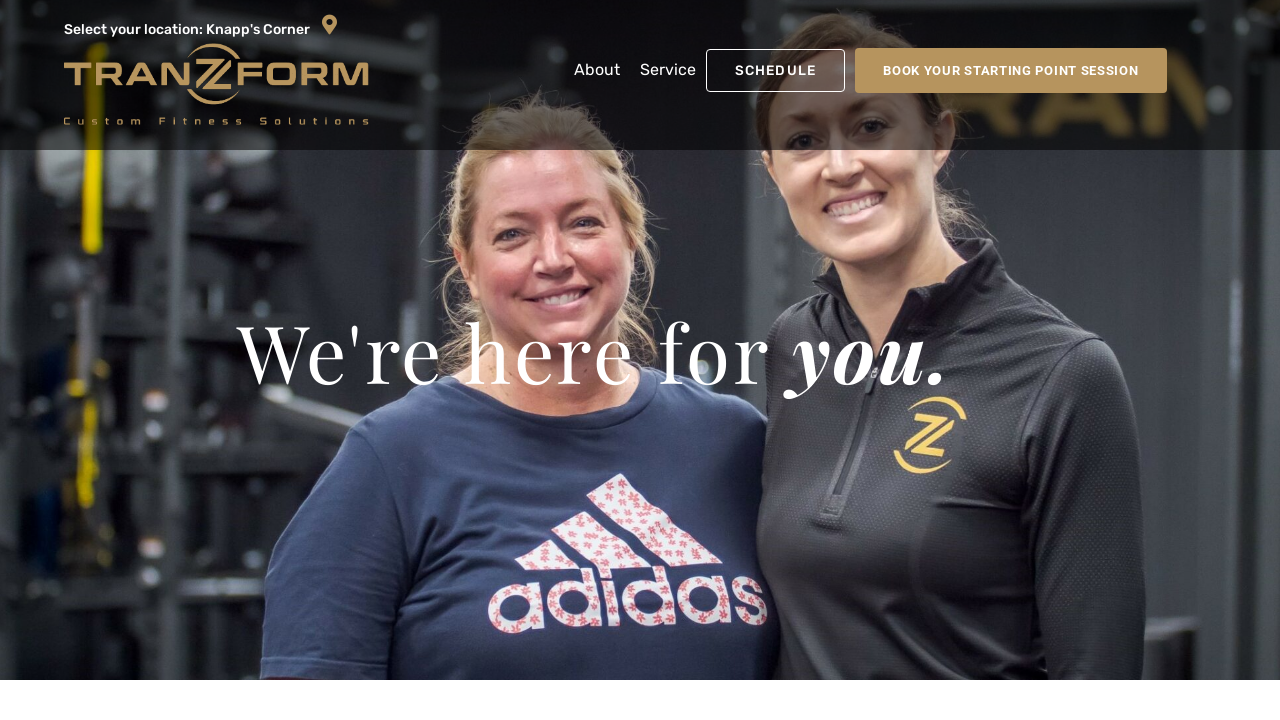

--- FILE ---
content_type: text/html; charset=UTF-8
request_url: https://tranzformfitness.com/knapps-corner/about/
body_size: 39591
content:
<!DOCTYPE html>
<html lang="en-US">
<head>
<meta charset="UTF-8">
<meta name="viewport" content="width=device-width, initial-scale=1">
	<link rel="profile" href="https://gmpg.org/xfn/11"> 
	<meta name='robots' content='index, follow, max-image-preview:large, max-snippet:-1, max-video-preview:-1' />

	<!-- This site is optimized with the Yoast SEO plugin v26.7 - https://yoast.com/wordpress/plugins/seo/ -->
	<title>Knapp&#039;s Corner About - Tranzform Fitness</title>
	<link rel="canonical" href="https://tranzformfitness.com/knapps-corner/about/" />
	<meta property="og:locale" content="en_US" />
	<meta property="og:type" content="article" />
	<meta property="og:title" content="Knapp&#039;s Corner About - Tranzform Fitness" />
	<meta property="og:description" content="We&#8217;re here for you. A bunch of equipment, some worn through towels, and an awkward smile on a card might technically qualify as a &#8216;gym membership&#8217; but it certainly doesn&#8217;t equip you for a successful fitness journey. The truth is, what often makes or breaks fitness success goes way beyond the gym itself. What tends [&hellip;]" />
	<meta property="og:url" content="https://tranzformfitness.com/knapps-corner/about/" />
	<meta property="og:site_name" content="Tranzform Fitness" />
	<meta property="article:modified_time" content="2023-08-27T05:57:47+00:00" />
	<meta property="og:image" content="https://tranzformfitness.com/wp-content/uploads/sites/4/2022/10/Icon3.png" />
	<meta name="twitter:card" content="summary_large_image" />
	<meta name="twitter:label1" content="Est. reading time" />
	<meta name="twitter:data1" content="2 minutes" />
	<script type="application/ld+json" class="yoast-schema-graph">{"@context":"https://schema.org","@graph":[{"@type":"WebPage","@id":"https://tranzformfitness.com/knapps-corner/about/","url":"https://tranzformfitness.com/knapps-corner/about/","name":"Knapp's Corner About - Tranzform Fitness","isPartOf":{"@id":"https://tranzformfitness.com/#website"},"primaryImageOfPage":{"@id":"https://tranzformfitness.com/knapps-corner/about/#primaryimage"},"image":{"@id":"https://tranzformfitness.com/knapps-corner/about/#primaryimage"},"thumbnailUrl":"https://tranzformfitness.com/wp-content/uploads/sites/4/2022/10/Icon3.png","datePublished":"2023-06-26T04:41:36+00:00","dateModified":"2023-08-27T05:57:47+00:00","breadcrumb":{"@id":"https://tranzformfitness.com/knapps-corner/about/#breadcrumb"},"inLanguage":"en-US","potentialAction":[{"@type":"ReadAction","target":["https://tranzformfitness.com/knapps-corner/about/"]}]},{"@type":"ImageObject","inLanguage":"en-US","@id":"https://tranzformfitness.com/knapps-corner/about/#primaryimage","url":"https://tranzformfitness.com/wp-content/uploads/sites/4/2022/10/Icon3.png","contentUrl":"https://tranzformfitness.com/wp-content/uploads/sites/4/2022/10/Icon3.png","width":255,"height":232},{"@type":"BreadcrumbList","@id":"https://tranzformfitness.com/knapps-corner/about/#breadcrumb","itemListElement":[{"@type":"ListItem","position":1,"name":"Home","item":"https://tranzformfitness.com/"},{"@type":"ListItem","position":2,"name":"Knapp&#8217;s Corner Home","item":"https://tranzformfitness.com/knapps-corner/"},{"@type":"ListItem","position":3,"name":"Knapp&#8217;s Corner About"}]},{"@type":"WebSite","@id":"https://tranzformfitness.com/#website","url":"https://tranzformfitness.com/","name":"Tranzform Fitness","description":"Change Your Heath. Change Your Life.","publisher":{"@id":"https://tranzformfitness.com/#organization"},"potentialAction":[{"@type":"SearchAction","target":{"@type":"EntryPoint","urlTemplate":"https://tranzformfitness.com/?s={search_term_string}"},"query-input":{"@type":"PropertyValueSpecification","valueRequired":true,"valueName":"search_term_string"}}],"inLanguage":"en-US"},{"@type":"Organization","@id":"https://tranzformfitness.com/#organization","name":"Tranzform Fitness","url":"https://tranzformfitness.com/","logo":{"@type":"ImageObject","inLanguage":"en-US","@id":"https://tranzformfitness.com/#/schema/logo/image/","url":"https://tranzformfitness.com/wp-content/uploads/sites/4/2022/10/cropped-1460554_Logo_AOp1_0920221-e1726678911566.png","contentUrl":"https://tranzformfitness.com/wp-content/uploads/sites/4/2022/10/cropped-1460554_Logo_AOp1_0920221-e1726678911566.png","width":958,"height":199,"caption":"Tranzform Fitness"},"image":{"@id":"https://tranzformfitness.com/#/schema/logo/image/"}}]}</script>
	<!-- / Yoast SEO plugin. -->


<link rel='dns-prefetch' href='//tranzformfitness.com' />

<link rel="alternate" type="application/rss+xml" title="Tranzform Fitness &raquo; Feed" href="https://tranzformfitness.com/feed/" />
<link rel="alternate" type="application/rss+xml" title="Tranzform Fitness &raquo; Comments Feed" href="https://tranzformfitness.com/comments/feed/" />
<link rel="alternate" title="oEmbed (JSON)" type="application/json+oembed" href="https://tranzformfitness.com/wp-json/oembed/1.0/embed?url=https%3A%2F%2Ftranzformfitness.com%2Fknapps-corner%2Fabout%2F" />
<link rel="alternate" title="oEmbed (XML)" type="text/xml+oembed" href="https://tranzformfitness.com/wp-json/oembed/1.0/embed?url=https%3A%2F%2Ftranzformfitness.com%2Fknapps-corner%2Fabout%2F&#038;format=xml" />
<style id='wp-img-auto-sizes-contain-inline-css'>
img:is([sizes=auto i],[sizes^="auto," i]){contain-intrinsic-size:3000px 1500px}
/*# sourceURL=wp-img-auto-sizes-contain-inline-css */
</style>
<link rel='stylesheet' id='astra-theme-css-css' href='https://tranzformfitness.com/wp-content/themes/astra/assets/css/minified/main.min.css?ver=4.12.0' media='all' />
<style id='astra-theme-css-inline-css'>
.ast-no-sidebar .entry-content .alignfull {margin-left: calc( -50vw + 50%);margin-right: calc( -50vw + 50%);max-width: 100vw;width: 100vw;}.ast-no-sidebar .entry-content .alignwide {margin-left: calc(-41vw + 50%);margin-right: calc(-41vw + 50%);max-width: unset;width: unset;}.ast-no-sidebar .entry-content .alignfull .alignfull,.ast-no-sidebar .entry-content .alignfull .alignwide,.ast-no-sidebar .entry-content .alignwide .alignfull,.ast-no-sidebar .entry-content .alignwide .alignwide,.ast-no-sidebar .entry-content .wp-block-column .alignfull,.ast-no-sidebar .entry-content .wp-block-column .alignwide{width: 100%;margin-left: auto;margin-right: auto;}.wp-block-gallery,.blocks-gallery-grid {margin: 0;}.wp-block-separator {max-width: 100px;}.wp-block-separator.is-style-wide,.wp-block-separator.is-style-dots {max-width: none;}.entry-content .has-2-columns .wp-block-column:first-child {padding-right: 10px;}.entry-content .has-2-columns .wp-block-column:last-child {padding-left: 10px;}@media (max-width: 782px) {.entry-content .wp-block-columns .wp-block-column {flex-basis: 100%;}.entry-content .has-2-columns .wp-block-column:first-child {padding-right: 0;}.entry-content .has-2-columns .wp-block-column:last-child {padding-left: 0;}}body .entry-content .wp-block-latest-posts {margin-left: 0;}body .entry-content .wp-block-latest-posts li {list-style: none;}.ast-no-sidebar .ast-container .entry-content .wp-block-latest-posts {margin-left: 0;}.ast-header-break-point .entry-content .alignwide {margin-left: auto;margin-right: auto;}.entry-content .blocks-gallery-item img {margin-bottom: auto;}.wp-block-pullquote {border-top: 4px solid #555d66;border-bottom: 4px solid #555d66;color: #40464d;}:root{--ast-post-nav-space:0;--ast-container-default-xlg-padding:6.67em;--ast-container-default-lg-padding:5.67em;--ast-container-default-slg-padding:4.34em;--ast-container-default-md-padding:3.34em;--ast-container-default-sm-padding:6.67em;--ast-container-default-xs-padding:2.4em;--ast-container-default-xxs-padding:1.4em;--ast-code-block-background:#EEEEEE;--ast-comment-inputs-background:#FAFAFA;--ast-normal-container-width:1200px;--ast-narrow-container-width:750px;--ast-blog-title-font-weight:normal;--ast-blog-meta-weight:inherit;--ast-global-color-primary:var(--ast-global-color-5);--ast-global-color-secondary:var(--ast-global-color-4);--ast-global-color-alternate-background:var(--ast-global-color-7);--ast-global-color-subtle-background:var(--ast-global-color-6);--ast-bg-style-guide:var( --ast-global-color-secondary,--ast-global-color-5 );--ast-shadow-style-guide:0px 0px 4px 0 #00000057;--ast-global-dark-bg-style:#fff;--ast-global-dark-lfs:#fbfbfb;--ast-widget-bg-color:#fafafa;--ast-wc-container-head-bg-color:#fbfbfb;--ast-title-layout-bg:#eeeeee;--ast-search-border-color:#e7e7e7;--ast-lifter-hover-bg:#e6e6e6;--ast-gallery-block-color:#000;--srfm-color-input-label:var(--ast-global-color-2);}html{font-size:93.75%;}a,.page-title{color:var(--ast-global-color-0);}a:hover,a:focus{color:var(--ast-global-color-1);}body,button,input,select,textarea,.ast-button,.ast-custom-button{font-family:-apple-system,BlinkMacSystemFont,Segoe UI,Roboto,Oxygen-Sans,Ubuntu,Cantarell,Helvetica Neue,sans-serif;font-weight:inherit;font-size:15px;font-size:1rem;line-height:var(--ast-body-line-height,1.65em);}blockquote{color:var(--ast-global-color-3);}h1,h2,h3,h4,h5,h6,.entry-content :where(h1,h2,h3,h4,h5,h6),.site-title,.site-title a{font-weight:600;}.ast-site-identity .site-title a{color:var(--ast-global-color-6);}.ast-site-identity .site-title a:hover{color:var(--ast-global-color-6);}.site-title{display:none;}header .custom-logo-link img{max-width:169px;width:169px;}.astra-logo-svg{width:169px;}.site-header .site-description{font-size:15px;font-size:1rem;display:none;}.entry-title{font-size:26px;font-size:1.7333333333333rem;}.archive .ast-article-post .ast-article-inner,.blog .ast-article-post .ast-article-inner,.archive .ast-article-post .ast-article-inner:hover,.blog .ast-article-post .ast-article-inner:hover{overflow:hidden;}h1,.entry-content :where(h1){font-size:40px;font-size:2.6666666666667rem;font-weight:600;line-height:1.4em;}h2,.entry-content :where(h2){font-size:32px;font-size:2.1333333333333rem;font-weight:600;line-height:1.3em;}h3,.entry-content :where(h3){font-size:26px;font-size:1.7333333333333rem;font-weight:600;line-height:1.3em;}h4,.entry-content :where(h4){font-size:24px;font-size:1.6rem;line-height:1.2em;font-weight:600;}h5,.entry-content :where(h5){font-size:20px;font-size:1.3333333333333rem;line-height:1.2em;font-weight:600;}h6,.entry-content :where(h6){font-size:16px;font-size:1.0666666666667rem;line-height:1.25em;font-weight:600;}::selection{background-color:var(--ast-global-color-0);color:#ffffff;}body,h1,h2,h3,h4,h5,h6,.entry-title a,.entry-content :where(h1,h2,h3,h4,h5,h6){color:var(--ast-global-color-3);}.tagcloud a:hover,.tagcloud a:focus,.tagcloud a.current-item{color:#ffffff;border-color:var(--ast-global-color-0);background-color:var(--ast-global-color-0);}input:focus,input[type="text"]:focus,input[type="email"]:focus,input[type="url"]:focus,input[type="password"]:focus,input[type="reset"]:focus,input[type="search"]:focus,textarea:focus{border-color:var(--ast-global-color-0);}input[type="radio"]:checked,input[type=reset],input[type="checkbox"]:checked,input[type="checkbox"]:hover:checked,input[type="checkbox"]:focus:checked,input[type=range]::-webkit-slider-thumb{border-color:var(--ast-global-color-0);background-color:var(--ast-global-color-0);box-shadow:none;}.site-footer a:hover + .post-count,.site-footer a:focus + .post-count{background:var(--ast-global-color-0);border-color:var(--ast-global-color-0);}.single .nav-links .nav-previous,.single .nav-links .nav-next{color:var(--ast-global-color-0);}.entry-meta,.entry-meta *{line-height:1.45;color:var(--ast-global-color-0);}.entry-meta a:not(.ast-button):hover,.entry-meta a:not(.ast-button):hover *,.entry-meta a:not(.ast-button):focus,.entry-meta a:not(.ast-button):focus *,.page-links > .page-link,.page-links .page-link:hover,.post-navigation a:hover{color:var(--ast-global-color-1);}#cat option,.secondary .calendar_wrap thead a,.secondary .calendar_wrap thead a:visited{color:var(--ast-global-color-0);}.secondary .calendar_wrap #today,.ast-progress-val span{background:var(--ast-global-color-0);}.secondary a:hover + .post-count,.secondary a:focus + .post-count{background:var(--ast-global-color-0);border-color:var(--ast-global-color-0);}.calendar_wrap #today > a{color:#ffffff;}.page-links .page-link,.single .post-navigation a{color:var(--ast-global-color-0);}.ast-search-menu-icon .search-form button.search-submit{padding:0 4px;}.ast-search-menu-icon form.search-form{padding-right:0;}.ast-search-menu-icon.slide-search input.search-field{width:0;}.ast-header-search .ast-search-menu-icon.ast-dropdown-active .search-form,.ast-header-search .ast-search-menu-icon.ast-dropdown-active .search-field:focus{transition:all 0.2s;}.search-form input.search-field:focus{outline:none;}.widget-title,.widget .wp-block-heading{font-size:21px;font-size:1.4rem;color:var(--ast-global-color-3);}.ast-search-menu-icon.slide-search a:focus-visible:focus-visible,.astra-search-icon:focus-visible,#close:focus-visible,a:focus-visible,.ast-menu-toggle:focus-visible,.site .skip-link:focus-visible,.wp-block-loginout input:focus-visible,.wp-block-search.wp-block-search__button-inside .wp-block-search__inside-wrapper,.ast-header-navigation-arrow:focus-visible,.woocommerce .wc-proceed-to-checkout > .checkout-button:focus-visible,.woocommerce .woocommerce-MyAccount-navigation ul li a:focus-visible,.ast-orders-table__row .ast-orders-table__cell:focus-visible,.woocommerce .woocommerce-order-details .order-again > .button:focus-visible,.woocommerce .woocommerce-message a.button.wc-forward:focus-visible,.woocommerce #minus_qty:focus-visible,.woocommerce #plus_qty:focus-visible,a#ast-apply-coupon:focus-visible,.woocommerce .woocommerce-info a:focus-visible,.woocommerce .astra-shop-summary-wrap a:focus-visible,.woocommerce a.wc-forward:focus-visible,#ast-apply-coupon:focus-visible,.woocommerce-js .woocommerce-mini-cart-item a.remove:focus-visible,#close:focus-visible,.button.search-submit:focus-visible,#search_submit:focus,.normal-search:focus-visible,.ast-header-account-wrap:focus-visible,.woocommerce .ast-on-card-button.ast-quick-view-trigger:focus,.astra-cart-drawer-close:focus,.ast-single-variation:focus,.ast-woocommerce-product-gallery__image:focus,.ast-button:focus,.woocommerce-product-gallery--with-images [data-controls="prev"]:focus-visible,.woocommerce-product-gallery--with-images [data-controls="next"]:focus-visible,.ast-builder-button-wrap:has(.ast-custom-button-link:focus),.ast-builder-button-wrap .ast-custom-button-link:focus{outline-style:dotted;outline-color:inherit;outline-width:thin;}input:focus,input[type="text"]:focus,input[type="email"]:focus,input[type="url"]:focus,input[type="password"]:focus,input[type="reset"]:focus,input[type="search"]:focus,input[type="number"]:focus,textarea:focus,.wp-block-search__input:focus,[data-section="section-header-mobile-trigger"] .ast-button-wrap .ast-mobile-menu-trigger-minimal:focus,.ast-mobile-popup-drawer.active .menu-toggle-close:focus,.woocommerce-ordering select.orderby:focus,#ast-scroll-top:focus,#coupon_code:focus,.woocommerce-page #comment:focus,.woocommerce #reviews #respond input#submit:focus,.woocommerce a.add_to_cart_button:focus,.woocommerce .button.single_add_to_cart_button:focus,.woocommerce .woocommerce-cart-form button:focus,.woocommerce .woocommerce-cart-form__cart-item .quantity .qty:focus,.woocommerce .woocommerce-billing-fields .woocommerce-billing-fields__field-wrapper .woocommerce-input-wrapper > .input-text:focus,.woocommerce #order_comments:focus,.woocommerce #place_order:focus,.woocommerce .woocommerce-address-fields .woocommerce-address-fields__field-wrapper .woocommerce-input-wrapper > .input-text:focus,.woocommerce .woocommerce-MyAccount-content form button:focus,.woocommerce .woocommerce-MyAccount-content .woocommerce-EditAccountForm .woocommerce-form-row .woocommerce-Input.input-text:focus,.woocommerce .ast-woocommerce-container .woocommerce-pagination ul.page-numbers li a:focus,body #content .woocommerce form .form-row .select2-container--default .select2-selection--single:focus,#ast-coupon-code:focus,.woocommerce.woocommerce-js .quantity input[type=number]:focus,.woocommerce-js .woocommerce-mini-cart-item .quantity input[type=number]:focus,.woocommerce p#ast-coupon-trigger:focus{border-style:dotted;border-color:inherit;border-width:thin;}input{outline:none;}.woocommerce-js input[type=text]:focus,.woocommerce-js input[type=email]:focus,.woocommerce-js textarea:focus,input[type=number]:focus,.comments-area textarea#comment:focus,.comments-area textarea#comment:active,.comments-area .ast-comment-formwrap input[type="text"]:focus,.comments-area .ast-comment-formwrap input[type="text"]:active{outline-style:unset;outline-color:inherit;outline-width:thin;}.site-logo-img img{ transition:all 0.2s linear;}body .ast-oembed-container *{position:absolute;top:0;width:100%;height:100%;left:0;}body .wp-block-embed-pocket-casts .ast-oembed-container *{position:unset;}.ast-single-post-featured-section + article {margin-top: 2em;}.site-content .ast-single-post-featured-section img {width: 100%;overflow: hidden;object-fit: cover;}.site > .ast-single-related-posts-container {margin-top: 0;}@media (min-width: 922px) {.ast-desktop .ast-container--narrow {max-width: var(--ast-narrow-container-width);margin: 0 auto;}}.ast-page-builder-template .hentry {margin: 0;}.ast-page-builder-template .site-content > .ast-container {max-width: 100%;padding: 0;}.ast-page-builder-template .site .site-content #primary {padding: 0;margin: 0;}.ast-page-builder-template .no-results {text-align: center;margin: 4em auto;}.ast-page-builder-template .ast-pagination {padding: 2em;}.ast-page-builder-template .entry-header.ast-no-title.ast-no-thumbnail {margin-top: 0;}.ast-page-builder-template .entry-header.ast-header-without-markup {margin-top: 0;margin-bottom: 0;}.ast-page-builder-template .entry-header.ast-no-title.ast-no-meta {margin-bottom: 0;}.ast-page-builder-template.single .post-navigation {padding-bottom: 2em;}.ast-page-builder-template.single-post .site-content > .ast-container {max-width: 100%;}.ast-page-builder-template .entry-header {margin-top: 4em;margin-left: auto;margin-right: auto;padding-left: 20px;padding-right: 20px;}.single.ast-page-builder-template .entry-header {padding-left: 20px;padding-right: 20px;}.ast-page-builder-template .ast-archive-description {margin: 4em auto 0;padding-left: 20px;padding-right: 20px;}.ast-page-builder-template.ast-no-sidebar .entry-content .alignwide {margin-left: 0;margin-right: 0;}@media (max-width:921.9px){#ast-desktop-header{display:none;}}@media (min-width:922px){#ast-mobile-header{display:none;}}.wp-block-buttons.aligncenter{justify-content:center;}@media (max-width:921px){.ast-theme-transparent-header #primary,.ast-theme-transparent-header #secondary{padding:0;}}@media (max-width:921px){.ast-plain-container.ast-no-sidebar #primary{padding:0;}}.ast-plain-container.ast-no-sidebar #primary{margin-top:0;margin-bottom:0;}@media (min-width:1200px){.wp-block-group .has-background{padding:20px;}}@media (min-width:1200px){.ast-no-sidebar.ast-separate-container .entry-content .wp-block-group.alignwide,.ast-no-sidebar.ast-separate-container .entry-content .wp-block-cover.alignwide{margin-left:-20px;margin-right:-20px;padding-left:20px;padding-right:20px;}.ast-no-sidebar.ast-separate-container .entry-content .wp-block-cover.alignfull,.ast-no-sidebar.ast-separate-container .entry-content .wp-block-group.alignfull{margin-left:-6.67em;margin-right:-6.67em;padding-left:6.67em;padding-right:6.67em;}}@media (min-width:1200px){.wp-block-cover-image.alignwide .wp-block-cover__inner-container,.wp-block-cover.alignwide .wp-block-cover__inner-container,.wp-block-cover-image.alignfull .wp-block-cover__inner-container,.wp-block-cover.alignfull .wp-block-cover__inner-container{width:100%;}}.wp-block-columns{margin-bottom:unset;}.wp-block-image.size-full{margin:2rem 0;}.wp-block-separator.has-background{padding:0;}.wp-block-gallery{margin-bottom:1.6em;}.wp-block-group{padding-top:4em;padding-bottom:4em;}.wp-block-group__inner-container .wp-block-columns:last-child,.wp-block-group__inner-container :last-child,.wp-block-table table{margin-bottom:0;}.blocks-gallery-grid{width:100%;}.wp-block-navigation-link__content{padding:5px 0;}.wp-block-group .wp-block-group .has-text-align-center,.wp-block-group .wp-block-column .has-text-align-center{max-width:100%;}.has-text-align-center{margin:0 auto;}@media (min-width:1200px){.wp-block-cover__inner-container,.alignwide .wp-block-group__inner-container,.alignfull .wp-block-group__inner-container{max-width:1200px;margin:0 auto;}.wp-block-group.alignnone,.wp-block-group.aligncenter,.wp-block-group.alignleft,.wp-block-group.alignright,.wp-block-group.alignwide,.wp-block-columns.alignwide{margin:2rem 0 1rem 0;}}@media (max-width:1200px){.wp-block-group{padding:3em;}.wp-block-group .wp-block-group{padding:1.5em;}.wp-block-columns,.wp-block-column{margin:1rem 0;}}@media (min-width:921px){.wp-block-columns .wp-block-group{padding:2em;}}@media (max-width:544px){.wp-block-cover-image .wp-block-cover__inner-container,.wp-block-cover .wp-block-cover__inner-container{width:unset;}.wp-block-cover,.wp-block-cover-image{padding:2em 0;}.wp-block-group,.wp-block-cover{padding:2em;}.wp-block-media-text__media img,.wp-block-media-text__media video{width:unset;max-width:100%;}.wp-block-media-text.has-background .wp-block-media-text__content{padding:1em;}}.wp-block-image.aligncenter{margin-left:auto;margin-right:auto;}.wp-block-table.aligncenter{margin-left:auto;margin-right:auto;}@media (min-width:544px){.entry-content .wp-block-media-text.has-media-on-the-right .wp-block-media-text__content{padding:0 8% 0 0;}.entry-content .wp-block-media-text .wp-block-media-text__content{padding:0 0 0 8%;}.ast-plain-container .site-content .entry-content .has-custom-content-position.is-position-bottom-left > *,.ast-plain-container .site-content .entry-content .has-custom-content-position.is-position-bottom-right > *,.ast-plain-container .site-content .entry-content .has-custom-content-position.is-position-top-left > *,.ast-plain-container .site-content .entry-content .has-custom-content-position.is-position-top-right > *,.ast-plain-container .site-content .entry-content .has-custom-content-position.is-position-center-right > *,.ast-plain-container .site-content .entry-content .has-custom-content-position.is-position-center-left > *{margin:0;}}@media (max-width:544px){.entry-content .wp-block-media-text .wp-block-media-text__content{padding:8% 0;}.wp-block-media-text .wp-block-media-text__media img{width:auto;max-width:100%;}}.wp-block-button.is-style-outline .wp-block-button__link{border-color:var(--ast-global-color-0);}div.wp-block-button.is-style-outline > .wp-block-button__link:not(.has-text-color),div.wp-block-button.wp-block-button__link.is-style-outline:not(.has-text-color){color:var(--ast-global-color-0);}.wp-block-button.is-style-outline .wp-block-button__link:hover,.wp-block-buttons .wp-block-button.is-style-outline .wp-block-button__link:focus,.wp-block-buttons .wp-block-button.is-style-outline > .wp-block-button__link:not(.has-text-color):hover,.wp-block-buttons .wp-block-button.wp-block-button__link.is-style-outline:not(.has-text-color):hover{color:#ffffff;background-color:var(--ast-global-color-1);border-color:var(--ast-global-color-1);}.post-page-numbers.current .page-link,.ast-pagination .page-numbers.current{color:#ffffff;border-color:var(--ast-global-color-0);background-color:var(--ast-global-color-0);}@media (min-width:544px){.entry-content > .alignleft{margin-right:20px;}.entry-content > .alignright{margin-left:20px;}}.wp-block-button.is-style-outline .wp-block-button__link.wp-element-button,.ast-outline-button{border-color:var(--ast-global-color-0);font-family:inherit;font-weight:inherit;line-height:1em;}.wp-block-buttons .wp-block-button.is-style-outline > .wp-block-button__link:not(.has-text-color),.wp-block-buttons .wp-block-button.wp-block-button__link.is-style-outline:not(.has-text-color),.ast-outline-button{color:var(--ast-global-color-0);}.wp-block-button.is-style-outline .wp-block-button__link:hover,.wp-block-buttons .wp-block-button.is-style-outline .wp-block-button__link:focus,.wp-block-buttons .wp-block-button.is-style-outline > .wp-block-button__link:not(.has-text-color):hover,.wp-block-buttons .wp-block-button.wp-block-button__link.is-style-outline:not(.has-text-color):hover,.ast-outline-button:hover,.ast-outline-button:focus,.wp-block-uagb-buttons-child .uagb-buttons-repeater.ast-outline-button:hover,.wp-block-uagb-buttons-child .uagb-buttons-repeater.ast-outline-button:focus{color:#ffffff;background-color:var(--ast-global-color-1);border-color:var(--ast-global-color-1);}.wp-block-button .wp-block-button__link.wp-element-button.is-style-outline:not(.has-background),.wp-block-button.is-style-outline>.wp-block-button__link.wp-element-button:not(.has-background),.ast-outline-button{background-color:transparent;}.entry-content[data-ast-blocks-layout] > figure{margin-bottom:1em;}h1.widget-title{font-weight:600;}h2.widget-title{font-weight:600;}h3.widget-title{font-weight:600;}.elementor-widget-container .elementor-loop-container .e-loop-item[data-elementor-type="loop-item"]{width:100%;}.review-rating{display:flex;align-items:center;order:2;}@media (max-width:921px){.ast-left-sidebar #content > .ast-container{display:flex;flex-direction:column-reverse;width:100%;}.ast-separate-container .ast-article-post,.ast-separate-container .ast-article-single{padding:1.5em 2.14em;}.ast-author-box img.avatar{margin:20px 0 0 0;}}@media (min-width:922px){.ast-separate-container.ast-right-sidebar #primary,.ast-separate-container.ast-left-sidebar #primary{border:0;}.search-no-results.ast-separate-container #primary{margin-bottom:4em;}}.wp-block-button .wp-block-button__link{color:#ffffff;}.wp-block-button .wp-block-button__link:hover,.wp-block-button .wp-block-button__link:focus{color:#ffffff;background-color:var(--ast-global-color-1);border-color:var(--ast-global-color-1);}.elementor-widget-heading h1.elementor-heading-title{line-height:1.4em;}.elementor-widget-heading h2.elementor-heading-title{line-height:1.3em;}.elementor-widget-heading h3.elementor-heading-title{line-height:1.3em;}.elementor-widget-heading h4.elementor-heading-title{line-height:1.2em;}.elementor-widget-heading h5.elementor-heading-title{line-height:1.2em;}.elementor-widget-heading h6.elementor-heading-title{line-height:1.25em;}.wp-block-button .wp-block-button__link{border-color:var(--ast-global-color-0);background-color:var(--ast-global-color-0);color:#ffffff;font-family:inherit;font-weight:inherit;line-height:1em;padding-top:15px;padding-right:30px;padding-bottom:15px;padding-left:30px;}@media (max-width:921px){.wp-block-button .wp-block-button__link{padding-top:14px;padding-right:28px;padding-bottom:14px;padding-left:28px;}}@media (max-width:544px){.wp-block-button .wp-block-button__link{padding-top:12px;padding-right:24px;padding-bottom:12px;padding-left:24px;}}.menu-toggle,button,.ast-button,.ast-custom-button,.button,input#submit,input[type="button"],input[type="submit"],input[type="reset"],form[CLASS*="wp-block-search__"].wp-block-search .wp-block-search__inside-wrapper .wp-block-search__button{border-style:solid;border-top-width:0;border-right-width:0;border-left-width:0;border-bottom-width:0;color:#ffffff;border-color:var(--ast-global-color-0);background-color:var(--ast-global-color-0);padding-top:15px;padding-right:30px;padding-bottom:15px;padding-left:30px;font-family:inherit;font-weight:inherit;line-height:1em;}button:focus,.menu-toggle:hover,button:hover,.ast-button:hover,.ast-custom-button:hover .button:hover,.ast-custom-button:hover ,input[type=reset]:hover,input[type=reset]:focus,input#submit:hover,input#submit:focus,input[type="button"]:hover,input[type="button"]:focus,input[type="submit"]:hover,input[type="submit"]:focus,form[CLASS*="wp-block-search__"].wp-block-search .wp-block-search__inside-wrapper .wp-block-search__button:hover,form[CLASS*="wp-block-search__"].wp-block-search .wp-block-search__inside-wrapper .wp-block-search__button:focus{color:#ffffff;background-color:var(--ast-global-color-1);border-color:var(--ast-global-color-1);}@media (max-width:921px){.menu-toggle,button,.ast-button,.ast-custom-button,.button,input#submit,input[type="button"],input[type="submit"],input[type="reset"],form[CLASS*="wp-block-search__"].wp-block-search .wp-block-search__inside-wrapper .wp-block-search__button{padding-top:14px;padding-right:28px;padding-bottom:14px;padding-left:28px;}}@media (max-width:544px){.menu-toggle,button,.ast-button,.ast-custom-button,.button,input#submit,input[type="button"],input[type="submit"],input[type="reset"],form[CLASS*="wp-block-search__"].wp-block-search .wp-block-search__inside-wrapper .wp-block-search__button{padding-top:12px;padding-right:24px;padding-bottom:12px;padding-left:24px;}}@media (max-width:921px){.ast-mobile-header-stack .main-header-bar .ast-search-menu-icon{display:inline-block;}.ast-header-break-point.ast-header-custom-item-outside .ast-mobile-header-stack .main-header-bar .ast-search-icon{margin:0;}.ast-comment-avatar-wrap img{max-width:2.5em;}.ast-comment-meta{padding:0 1.8888em 1.3333em;}.ast-separate-container .ast-comment-list li.depth-1{padding:1.5em 2.14em;}.ast-separate-container .comment-respond{padding:2em 2.14em;}}@media (min-width:544px){.ast-container{max-width:100%;}}@media (max-width:544px){.ast-separate-container .ast-article-post,.ast-separate-container .ast-article-single,.ast-separate-container .comments-title,.ast-separate-container .ast-archive-description{padding:1.5em 1em;}.ast-separate-container #content .ast-container{padding-left:0.54em;padding-right:0.54em;}.ast-separate-container .ast-comment-list .bypostauthor{padding:.5em;}.ast-search-menu-icon.ast-dropdown-active .search-field{width:170px;}} #ast-mobile-header .ast-site-header-cart-li a{pointer-events:none;}body,.ast-separate-container{background-color:var(--ast-global-color-4);}.ast-no-sidebar.ast-separate-container .entry-content .alignfull {margin-left: -6.67em;margin-right: -6.67em;width: auto;}@media (max-width: 1200px) {.ast-no-sidebar.ast-separate-container .entry-content .alignfull {margin-left: -2.4em;margin-right: -2.4em;}}@media (max-width: 768px) {.ast-no-sidebar.ast-separate-container .entry-content .alignfull {margin-left: -2.14em;margin-right: -2.14em;}}@media (max-width: 544px) {.ast-no-sidebar.ast-separate-container .entry-content .alignfull {margin-left: -1em;margin-right: -1em;}}.ast-no-sidebar.ast-separate-container .entry-content .alignwide {margin-left: -20px;margin-right: -20px;}.ast-no-sidebar.ast-separate-container .entry-content .wp-block-column .alignfull,.ast-no-sidebar.ast-separate-container .entry-content .wp-block-column .alignwide {margin-left: auto;margin-right: auto;width: 100%;}@media (max-width:921px){.site-title{display:block;}.site-header .site-description{display:none;}h1,.entry-content :where(h1){font-size:30px;}h2,.entry-content :where(h2){font-size:25px;}h3,.entry-content :where(h3){font-size:20px;}}@media (max-width:544px){.site-title{display:block;}.site-header .site-description{display:none;}h1,.entry-content :where(h1){font-size:30px;}h2,.entry-content :where(h2){font-size:25px;}h3,.entry-content :where(h3){font-size:20px;}}@media (max-width:921px){html{font-size:85.5%;}}@media (max-width:544px){html{font-size:85.5%;}}@media (min-width:922px){.ast-container{max-width:1240px;}}@media (min-width:922px){.site-content .ast-container{display:flex;}}@media (max-width:921px){.site-content .ast-container{flex-direction:column;}}@media (min-width:922px){.main-header-menu .sub-menu .menu-item.ast-left-align-sub-menu:hover > .sub-menu,.main-header-menu .sub-menu .menu-item.ast-left-align-sub-menu.focus > .sub-menu{margin-left:-0px;}}.ast-theme-transparent-header [data-section="section-header-mobile-trigger"] .ast-button-wrap .ast-mobile-menu-trigger-minimal{background:transparent;}.site .comments-area{padding-bottom:3em;}.wp-block-search {margin-bottom: 20px;}.wp-block-site-tagline {margin-top: 20px;}form.wp-block-search .wp-block-search__input,.wp-block-search.wp-block-search__button-inside .wp-block-search__inside-wrapper {border-color: #eaeaea;background: #fafafa;}.wp-block-search.wp-block-search__button-inside .wp-block-search__inside-wrapper .wp-block-search__input:focus,.wp-block-loginout input:focus {outline: thin dotted;}.wp-block-loginout input:focus {border-color: transparent;} form.wp-block-search .wp-block-search__inside-wrapper .wp-block-search__input {padding: 12px;}form.wp-block-search .wp-block-search__button svg {fill: currentColor;width: 20px;height: 20px;}.wp-block-loginout p label {display: block;}.wp-block-loginout p:not(.login-remember):not(.login-submit) input {width: 100%;}.wp-block-loginout .login-remember input {width: 1.1rem;height: 1.1rem;margin: 0 5px 4px 0;vertical-align: middle;}blockquote {padding: 1.2em;}:root .has-ast-global-color-0-color{color:var(--ast-global-color-0);}:root .has-ast-global-color-0-background-color{background-color:var(--ast-global-color-0);}:root .wp-block-button .has-ast-global-color-0-color{color:var(--ast-global-color-0);}:root .wp-block-button .has-ast-global-color-0-background-color{background-color:var(--ast-global-color-0);}:root .has-ast-global-color-1-color{color:var(--ast-global-color-1);}:root .has-ast-global-color-1-background-color{background-color:var(--ast-global-color-1);}:root .wp-block-button .has-ast-global-color-1-color{color:var(--ast-global-color-1);}:root .wp-block-button .has-ast-global-color-1-background-color{background-color:var(--ast-global-color-1);}:root .has-ast-global-color-2-color{color:var(--ast-global-color-2);}:root .has-ast-global-color-2-background-color{background-color:var(--ast-global-color-2);}:root .wp-block-button .has-ast-global-color-2-color{color:var(--ast-global-color-2);}:root .wp-block-button .has-ast-global-color-2-background-color{background-color:var(--ast-global-color-2);}:root .has-ast-global-color-3-color{color:var(--ast-global-color-3);}:root .has-ast-global-color-3-background-color{background-color:var(--ast-global-color-3);}:root .wp-block-button .has-ast-global-color-3-color{color:var(--ast-global-color-3);}:root .wp-block-button .has-ast-global-color-3-background-color{background-color:var(--ast-global-color-3);}:root .has-ast-global-color-4-color{color:var(--ast-global-color-4);}:root .has-ast-global-color-4-background-color{background-color:var(--ast-global-color-4);}:root .wp-block-button .has-ast-global-color-4-color{color:var(--ast-global-color-4);}:root .wp-block-button .has-ast-global-color-4-background-color{background-color:var(--ast-global-color-4);}:root .has-ast-global-color-5-color{color:var(--ast-global-color-5);}:root .has-ast-global-color-5-background-color{background-color:var(--ast-global-color-5);}:root .wp-block-button .has-ast-global-color-5-color{color:var(--ast-global-color-5);}:root .wp-block-button .has-ast-global-color-5-background-color{background-color:var(--ast-global-color-5);}:root .has-ast-global-color-6-color{color:var(--ast-global-color-6);}:root .has-ast-global-color-6-background-color{background-color:var(--ast-global-color-6);}:root .wp-block-button .has-ast-global-color-6-color{color:var(--ast-global-color-6);}:root .wp-block-button .has-ast-global-color-6-background-color{background-color:var(--ast-global-color-6);}:root .has-ast-global-color-7-color{color:var(--ast-global-color-7);}:root .has-ast-global-color-7-background-color{background-color:var(--ast-global-color-7);}:root .wp-block-button .has-ast-global-color-7-color{color:var(--ast-global-color-7);}:root .wp-block-button .has-ast-global-color-7-background-color{background-color:var(--ast-global-color-7);}:root .has-ast-global-color-8-color{color:var(--ast-global-color-8);}:root .has-ast-global-color-8-background-color{background-color:var(--ast-global-color-8);}:root .wp-block-button .has-ast-global-color-8-color{color:var(--ast-global-color-8);}:root .wp-block-button .has-ast-global-color-8-background-color{background-color:var(--ast-global-color-8);}:root{--ast-global-color-0:#0170B9;--ast-global-color-1:#3a3a3a;--ast-global-color-2:#3a3a3a;--ast-global-color-3:#4B4F58;--ast-global-color-4:#F5F5F5;--ast-global-color-5:#FFFFFF;--ast-global-color-6:#E5E5E5;--ast-global-color-7:#424242;--ast-global-color-8:#000000;}:root {--ast-border-color : #dddddd;}.ast-single-entry-banner {-js-display: flex;display: flex;flex-direction: column;justify-content: center;text-align: center;position: relative;background: var(--ast-title-layout-bg);}.ast-single-entry-banner[data-banner-layout="layout-1"] {max-width: 1200px;background: inherit;padding: 20px 0;}.ast-single-entry-banner[data-banner-width-type="custom"] {margin: 0 auto;width: 100%;}.ast-single-entry-banner + .site-content .entry-header {margin-bottom: 0;}.site .ast-author-avatar {--ast-author-avatar-size: ;}a.ast-underline-text {text-decoration: underline;}.ast-container > .ast-terms-link {position: relative;display: block;}a.ast-button.ast-badge-tax {padding: 4px 8px;border-radius: 3px;font-size: inherit;}header.entry-header{text-align:left;}header.entry-header > *:not(:last-child){margin-bottom:10px;}@media (max-width:921px){header.entry-header{text-align:left;}}@media (max-width:544px){header.entry-header{text-align:left;}}.ast-archive-entry-banner {-js-display: flex;display: flex;flex-direction: column;justify-content: center;text-align: center;position: relative;background: var(--ast-title-layout-bg);}.ast-archive-entry-banner[data-banner-width-type="custom"] {margin: 0 auto;width: 100%;}.ast-archive-entry-banner[data-banner-layout="layout-1"] {background: inherit;padding: 20px 0;text-align: left;}body.archive .ast-archive-description{max-width:1200px;width:100%;text-align:left;padding-top:3em;padding-right:3em;padding-bottom:3em;padding-left:3em;}body.archive .ast-archive-description .ast-archive-title,body.archive .ast-archive-description .ast-archive-title *{font-size:40px;font-size:2.6666666666667rem;}body.archive .ast-archive-description > *:not(:last-child){margin-bottom:10px;}@media (max-width:921px){body.archive .ast-archive-description{text-align:left;}}@media (max-width:544px){body.archive .ast-archive-description{text-align:left;}}.ast-theme-transparent-header #masthead .site-logo-img .transparent-custom-logo .astra-logo-svg{width:150px;}.ast-theme-transparent-header #masthead .site-logo-img .transparent-custom-logo img{ max-width:150px; width:150px;}@media (max-width:921px){.ast-theme-transparent-header #masthead .site-logo-img .transparent-custom-logo .astra-logo-svg{width:120px;}.ast-theme-transparent-header #masthead .site-logo-img .transparent-custom-logo img{ max-width:120px; width:120px;}}@media (max-width:543px){.ast-theme-transparent-header #masthead .site-logo-img .transparent-custom-logo .astra-logo-svg{width:100px;}.ast-theme-transparent-header #masthead .site-logo-img .transparent-custom-logo img{ max-width:100px; width:100px;}}@media (min-width:921px){.ast-theme-transparent-header #masthead{position:absolute;left:0;right:0;}.ast-theme-transparent-header .main-header-bar,.ast-theme-transparent-header.ast-header-break-point .main-header-bar{background:none;}body.elementor-editor-active.ast-theme-transparent-header #masthead,.fl-builder-edit .ast-theme-transparent-header #masthead,body.vc_editor.ast-theme-transparent-header #masthead,body.brz-ed.ast-theme-transparent-header #masthead{z-index:0;}.ast-header-break-point.ast-replace-site-logo-transparent.ast-theme-transparent-header .custom-mobile-logo-link{display:none;}.ast-header-break-point.ast-replace-site-logo-transparent.ast-theme-transparent-header .transparent-custom-logo{display:inline-block;}.ast-theme-transparent-header .ast-above-header,.ast-theme-transparent-header .ast-above-header.ast-above-header-bar{background-image:none;background-color:transparent;}.ast-theme-transparent-header .ast-below-header,.ast-theme-transparent-header .ast-below-header.ast-below-header-bar{background-image:none;background-color:transparent;}}.ast-theme-transparent-header .ast-builder-menu .main-header-menu .menu-item .sub-menu .menu-link,.ast-theme-transparent-header .main-header-menu .menu-item .sub-menu .menu-link{background-color:transparent;}@media (max-width:921px){.ast-theme-transparent-header #masthead{position:absolute;left:0;right:0;}.ast-theme-transparent-header .main-header-bar,.ast-theme-transparent-header.ast-header-break-point .main-header-bar{background:none;}body.elementor-editor-active.ast-theme-transparent-header #masthead,.fl-builder-edit .ast-theme-transparent-header #masthead,body.vc_editor.ast-theme-transparent-header #masthead,body.brz-ed.ast-theme-transparent-header #masthead{z-index:0;}.ast-header-break-point.ast-replace-site-logo-transparent.ast-theme-transparent-header .custom-mobile-logo-link{display:none;}.ast-header-break-point.ast-replace-site-logo-transparent.ast-theme-transparent-header .transparent-custom-logo{display:inline-block;}.ast-theme-transparent-header .ast-above-header,.ast-theme-transparent-header .ast-above-header.ast-above-header-bar{background-image:none;background-color:transparent;}.ast-theme-transparent-header .ast-below-header,.ast-theme-transparent-header .ast-below-header.ast-below-header-bar{background-image:none;background-color:transparent;}}.ast-theme-transparent-header.ast-header-break-point #ast-mobile-header > .ast-main-header-wrap > .main-header-bar{border-bottom-width:0px;border-bottom-style:solid;}.ast-breadcrumbs .trail-browse,.ast-breadcrumbs .trail-items,.ast-breadcrumbs .trail-items li{display:inline-block;margin:0;padding:0;border:none;background:inherit;text-indent:0;text-decoration:none;}.ast-breadcrumbs .trail-browse{font-size:inherit;font-style:inherit;font-weight:inherit;color:inherit;}.ast-breadcrumbs .trail-items{list-style:none;}.trail-items li::after{padding:0 0.3em;content:"\00bb";}.trail-items li:last-of-type::after{display:none;}h1,h2,h3,h4,h5,h6,.entry-content :where(h1,h2,h3,h4,h5,h6){color:var(--ast-global-color-2);}@media (max-width:921px){.ast-builder-grid-row-container.ast-builder-grid-row-tablet-3-firstrow .ast-builder-grid-row > *:first-child,.ast-builder-grid-row-container.ast-builder-grid-row-tablet-3-lastrow .ast-builder-grid-row > *:last-child{grid-column:1 / -1;}}@media (max-width:544px){.ast-builder-grid-row-container.ast-builder-grid-row-mobile-3-firstrow .ast-builder-grid-row > *:first-child,.ast-builder-grid-row-container.ast-builder-grid-row-mobile-3-lastrow .ast-builder-grid-row > *:last-child{grid-column:1 / -1;}}.ast-builder-layout-element[data-section="title_tagline"]{display:flex;}@media (max-width:921px){.ast-header-break-point .ast-builder-layout-element[data-section="title_tagline"]{display:flex;}}@media (max-width:544px){.ast-header-break-point .ast-builder-layout-element[data-section="title_tagline"]{display:flex;}}.footer-widget-area.widget-area.site-footer-focus-item{width:auto;}.ast-footer-row-inline .footer-widget-area.widget-area.site-footer-focus-item{width:100%;}.elementor-widget-heading .elementor-heading-title{margin:0;}.elementor-page .ast-menu-toggle{color:unset !important;background:unset !important;}.elementor-post.elementor-grid-item.hentry{margin-bottom:0;}.woocommerce div.product .elementor-element.elementor-products-grid .related.products ul.products li.product,.elementor-element .elementor-wc-products .woocommerce[class*='columns-'] ul.products li.product{width:auto;margin:0;float:none;}.elementor-toc__list-wrapper{margin:0;}body .elementor hr{background-color:#ccc;margin:0;}.ast-left-sidebar .elementor-section.elementor-section-stretched,.ast-right-sidebar .elementor-section.elementor-section-stretched{max-width:100%;left:0 !important;}.elementor-posts-container [CLASS*="ast-width-"]{width:100%;}.elementor-template-full-width .ast-container{display:block;}.elementor-screen-only,.screen-reader-text,.screen-reader-text span,.ui-helper-hidden-accessible{top:0 !important;}@media (max-width:544px){.elementor-element .elementor-wc-products .woocommerce[class*="columns-"] ul.products li.product{width:auto;margin:0;}.elementor-element .woocommerce .woocommerce-result-count{float:none;}}.ast-header-break-point .main-header-bar{border-bottom-width:1px;}@media (min-width:922px){.main-header-bar{border-bottom-width:1px;}}.main-header-menu .menu-item, #astra-footer-menu .menu-item, .main-header-bar .ast-masthead-custom-menu-items{-js-display:flex;display:flex;-webkit-box-pack:center;-webkit-justify-content:center;-moz-box-pack:center;-ms-flex-pack:center;justify-content:center;-webkit-box-orient:vertical;-webkit-box-direction:normal;-webkit-flex-direction:column;-moz-box-orient:vertical;-moz-box-direction:normal;-ms-flex-direction:column;flex-direction:column;}.main-header-menu > .menu-item > .menu-link, #astra-footer-menu > .menu-item > .menu-link{height:100%;-webkit-box-align:center;-webkit-align-items:center;-moz-box-align:center;-ms-flex-align:center;align-items:center;-js-display:flex;display:flex;}.ast-header-break-point .main-navigation ul .menu-item .menu-link .icon-arrow:first-of-type svg{top:.2em;margin-top:0px;margin-left:0px;width:.65em;transform:translate(0, -2px) rotateZ(270deg);}.ast-mobile-popup-content .ast-submenu-expanded > .ast-menu-toggle{transform:rotateX(180deg);overflow-y:auto;}@media (min-width:922px){.ast-builder-menu .main-navigation > ul > li:last-child a{margin-right:0;}}.ast-separate-container .ast-article-inner{background-color:transparent;background-image:none;}.ast-separate-container .ast-article-post{background-color:var(--ast-global-color-5);}@media (max-width:921px){.ast-separate-container .ast-article-post{background-color:var(--ast-global-color-5);}}@media (max-width:544px){.ast-separate-container .ast-article-post{background-color:var(--ast-global-color-5);}}.ast-separate-container .ast-article-single:not(.ast-related-post), .woocommerce.ast-separate-container .ast-woocommerce-container, .ast-separate-container .error-404, .ast-separate-container .no-results, .single.ast-separate-container  .ast-author-meta, .ast-separate-container .related-posts-title-wrapper, .ast-separate-container .comments-count-wrapper, .ast-box-layout.ast-plain-container .site-content, .ast-padded-layout.ast-plain-container .site-content, .ast-separate-container .ast-archive-description, .ast-separate-container .comments-area .comment-respond, .ast-separate-container .comments-area .ast-comment-list li, .ast-separate-container .comments-area .comments-title{background-color:var(--ast-global-color-5);}@media (max-width:921px){.ast-separate-container .ast-article-single:not(.ast-related-post), .woocommerce.ast-separate-container .ast-woocommerce-container, .ast-separate-container .error-404, .ast-separate-container .no-results, .single.ast-separate-container  .ast-author-meta, .ast-separate-container .related-posts-title-wrapper, .ast-separate-container .comments-count-wrapper, .ast-box-layout.ast-plain-container .site-content, .ast-padded-layout.ast-plain-container .site-content, .ast-separate-container .ast-archive-description{background-color:var(--ast-global-color-5);}}@media (max-width:544px){.ast-separate-container .ast-article-single:not(.ast-related-post), .woocommerce.ast-separate-container .ast-woocommerce-container, .ast-separate-container .error-404, .ast-separate-container .no-results, .single.ast-separate-container  .ast-author-meta, .ast-separate-container .related-posts-title-wrapper, .ast-separate-container .comments-count-wrapper, .ast-box-layout.ast-plain-container .site-content, .ast-padded-layout.ast-plain-container .site-content, .ast-separate-container .ast-archive-description{background-color:var(--ast-global-color-5);}}.ast-separate-container.ast-two-container #secondary .widget{background-color:var(--ast-global-color-5);}@media (max-width:921px){.ast-separate-container.ast-two-container #secondary .widget{background-color:var(--ast-global-color-5);}}@media (max-width:544px){.ast-separate-container.ast-two-container #secondary .widget{background-color:var(--ast-global-color-5);}}.ast-mobile-header-content > *,.ast-desktop-header-content > * {padding: 10px 0;height: auto;}.ast-mobile-header-content > *:first-child,.ast-desktop-header-content > *:first-child {padding-top: 10px;}.ast-mobile-header-content > .ast-builder-menu,.ast-desktop-header-content > .ast-builder-menu {padding-top: 0;}.ast-mobile-header-content > *:last-child,.ast-desktop-header-content > *:last-child {padding-bottom: 0;}.ast-mobile-header-content .ast-search-menu-icon.ast-inline-search label,.ast-desktop-header-content .ast-search-menu-icon.ast-inline-search label {width: 100%;}.ast-desktop-header-content .main-header-bar-navigation .ast-submenu-expanded > .ast-menu-toggle::before {transform: rotateX(180deg);}#ast-desktop-header .ast-desktop-header-content,.ast-mobile-header-content .ast-search-icon,.ast-desktop-header-content .ast-search-icon,.ast-mobile-header-wrap .ast-mobile-header-content,.ast-main-header-nav-open.ast-popup-nav-open .ast-mobile-header-wrap .ast-mobile-header-content,.ast-main-header-nav-open.ast-popup-nav-open .ast-desktop-header-content {display: none;}.ast-main-header-nav-open.ast-header-break-point #ast-desktop-header .ast-desktop-header-content,.ast-main-header-nav-open.ast-header-break-point .ast-mobile-header-wrap .ast-mobile-header-content {display: block;}.ast-desktop .ast-desktop-header-content .astra-menu-animation-slide-up > .menu-item > .sub-menu,.ast-desktop .ast-desktop-header-content .astra-menu-animation-slide-up > .menu-item .menu-item > .sub-menu,.ast-desktop .ast-desktop-header-content .astra-menu-animation-slide-down > .menu-item > .sub-menu,.ast-desktop .ast-desktop-header-content .astra-menu-animation-slide-down > .menu-item .menu-item > .sub-menu,.ast-desktop .ast-desktop-header-content .astra-menu-animation-fade > .menu-item > .sub-menu,.ast-desktop .ast-desktop-header-content .astra-menu-animation-fade > .menu-item .menu-item > .sub-menu {opacity: 1;visibility: visible;}.ast-hfb-header.ast-default-menu-enable.ast-header-break-point .ast-mobile-header-wrap .ast-mobile-header-content .main-header-bar-navigation {width: unset;margin: unset;}.ast-mobile-header-content.content-align-flex-end .main-header-bar-navigation .menu-item-has-children > .ast-menu-toggle,.ast-desktop-header-content.content-align-flex-end .main-header-bar-navigation .menu-item-has-children > .ast-menu-toggle {left: calc( 20px - 0.907em);right: auto;}.ast-mobile-header-content .ast-search-menu-icon,.ast-mobile-header-content .ast-search-menu-icon.slide-search,.ast-desktop-header-content .ast-search-menu-icon,.ast-desktop-header-content .ast-search-menu-icon.slide-search {width: 100%;position: relative;display: block;right: auto;transform: none;}.ast-mobile-header-content .ast-search-menu-icon.slide-search .search-form,.ast-mobile-header-content .ast-search-menu-icon .search-form,.ast-desktop-header-content .ast-search-menu-icon.slide-search .search-form,.ast-desktop-header-content .ast-search-menu-icon .search-form {right: 0;visibility: visible;opacity: 1;position: relative;top: auto;transform: none;padding: 0;display: block;overflow: hidden;}.ast-mobile-header-content .ast-search-menu-icon.ast-inline-search .search-field,.ast-mobile-header-content .ast-search-menu-icon .search-field,.ast-desktop-header-content .ast-search-menu-icon.ast-inline-search .search-field,.ast-desktop-header-content .ast-search-menu-icon .search-field {width: 100%;padding-right: 5.5em;}.ast-mobile-header-content .ast-search-menu-icon .search-submit,.ast-desktop-header-content .ast-search-menu-icon .search-submit {display: block;position: absolute;height: 100%;top: 0;right: 0;padding: 0 1em;border-radius: 0;}.ast-hfb-header.ast-default-menu-enable.ast-header-break-point .ast-mobile-header-wrap .ast-mobile-header-content .main-header-bar-navigation ul .sub-menu .menu-link {padding-left: 30px;}.ast-hfb-header.ast-default-menu-enable.ast-header-break-point .ast-mobile-header-wrap .ast-mobile-header-content .main-header-bar-navigation .sub-menu .menu-item .menu-item .menu-link {padding-left: 40px;}.ast-mobile-popup-drawer.active .ast-mobile-popup-inner{background-color:#ffffff;;}.ast-mobile-header-wrap .ast-mobile-header-content, .ast-desktop-header-content{background-color:#ffffff;;}.ast-mobile-popup-content > *, .ast-mobile-header-content > *, .ast-desktop-popup-content > *, .ast-desktop-header-content > *{padding-top:0px;padding-bottom:0px;}.content-align-flex-start .ast-builder-layout-element{justify-content:flex-start;}.content-align-flex-start .main-header-menu{text-align:left;}.ast-mobile-popup-drawer.active .menu-toggle-close{color:#3a3a3a;}.ast-mobile-header-wrap .ast-primary-header-bar,.ast-primary-header-bar .site-primary-header-wrap{min-height:70px;}.ast-desktop .ast-primary-header-bar .main-header-menu > .menu-item{line-height:70px;}.ast-header-break-point #masthead .ast-mobile-header-wrap .ast-primary-header-bar,.ast-header-break-point #masthead .ast-mobile-header-wrap .ast-below-header-bar,.ast-header-break-point #masthead .ast-mobile-header-wrap .ast-above-header-bar{padding-left:20px;padding-right:20px;}.ast-header-break-point .ast-primary-header-bar{border-bottom-width:1px;border-bottom-color:var( --ast-global-color-subtle-background,--ast-global-color-7 );border-bottom-style:solid;}@media (min-width:922px){.ast-primary-header-bar{border-bottom-width:1px;border-bottom-color:var( --ast-global-color-subtle-background,--ast-global-color-7 );border-bottom-style:solid;}}.ast-primary-header-bar{background-color:var( --ast-global-color-primary,--ast-global-color-4 );}.ast-primary-header-bar{display:block;}@media (max-width:921px){.ast-header-break-point .ast-primary-header-bar{display:grid;}}@media (max-width:544px){.ast-header-break-point .ast-primary-header-bar{display:grid;}}[data-section="section-header-mobile-trigger"] .ast-button-wrap .ast-mobile-menu-trigger-minimal{color:var(--ast-global-color-0);border:none;background:transparent;}[data-section="section-header-mobile-trigger"] .ast-button-wrap .mobile-menu-toggle-icon .ast-mobile-svg{width:20px;height:20px;fill:var(--ast-global-color-0);}[data-section="section-header-mobile-trigger"] .ast-button-wrap .mobile-menu-wrap .mobile-menu{color:var(--ast-global-color-0);}.ast-builder-menu-mobile .main-navigation .menu-item.menu-item-has-children > .ast-menu-toggle{top:0;}.ast-builder-menu-mobile .main-navigation .menu-item-has-children > .menu-link:after{content:unset;}.ast-hfb-header .ast-builder-menu-mobile .main-header-menu, .ast-hfb-header .ast-builder-menu-mobile .main-navigation .menu-item .menu-link, .ast-hfb-header .ast-builder-menu-mobile .main-navigation .menu-item .sub-menu .menu-link{border-style:none;}.ast-builder-menu-mobile .main-navigation .menu-item.menu-item-has-children > .ast-menu-toggle{top:0;}@media (max-width:921px){.ast-builder-menu-mobile .main-navigation .menu-item.menu-item-has-children > .ast-menu-toggle{top:0;}.ast-builder-menu-mobile .main-navigation .menu-item-has-children > .menu-link:after{content:unset;}}@media (max-width:544px){.ast-builder-menu-mobile .main-navigation .menu-item.menu-item-has-children > .ast-menu-toggle{top:0;}}.ast-builder-menu-mobile .main-navigation{display:block;}@media (max-width:921px){.ast-header-break-point .ast-builder-menu-mobile .main-navigation{display:block;}}@media (max-width:544px){.ast-header-break-point .ast-builder-menu-mobile .main-navigation{display:block;}}:root{--e-global-color-astglobalcolor0:#0170B9;--e-global-color-astglobalcolor1:#3a3a3a;--e-global-color-astglobalcolor2:#3a3a3a;--e-global-color-astglobalcolor3:#4B4F58;--e-global-color-astglobalcolor4:#F5F5F5;--e-global-color-astglobalcolor5:#FFFFFF;--e-global-color-astglobalcolor6:#E5E5E5;--e-global-color-astglobalcolor7:#424242;--e-global-color-astglobalcolor8:#000000;}
/*# sourceURL=astra-theme-css-inline-css */
</style>
<link data-minify="1" rel='stylesheet' id='dce-dynamic-visibility-style-css' href='https://tranzformfitness.com/wp-content/cache/min/4/wp-content/plugins/dynamic-visibility-for-elementor/assets/css/dynamic-visibility.css?ver=1769041714' media='all' />
<style id='wp-emoji-styles-inline-css'>

	img.wp-smiley, img.emoji {
		display: inline !important;
		border: none !important;
		box-shadow: none !important;
		height: 1em !important;
		width: 1em !important;
		margin: 0 0.07em !important;
		vertical-align: -0.1em !important;
		background: none !important;
		padding: 0 !important;
	}
/*# sourceURL=wp-emoji-styles-inline-css */
</style>
<link rel='stylesheet' id='wp-block-library-css' href='https://tranzformfitness.com/wp-includes/css/dist/block-library/style.min.css?ver=6.9' media='all' />
<style id='global-styles-inline-css'>
:root{--wp--preset--aspect-ratio--square: 1;--wp--preset--aspect-ratio--4-3: 4/3;--wp--preset--aspect-ratio--3-4: 3/4;--wp--preset--aspect-ratio--3-2: 3/2;--wp--preset--aspect-ratio--2-3: 2/3;--wp--preset--aspect-ratio--16-9: 16/9;--wp--preset--aspect-ratio--9-16: 9/16;--wp--preset--color--black: #000000;--wp--preset--color--cyan-bluish-gray: #abb8c3;--wp--preset--color--white: #ffffff;--wp--preset--color--pale-pink: #f78da7;--wp--preset--color--vivid-red: #cf2e2e;--wp--preset--color--luminous-vivid-orange: #ff6900;--wp--preset--color--luminous-vivid-amber: #fcb900;--wp--preset--color--light-green-cyan: #7bdcb5;--wp--preset--color--vivid-green-cyan: #00d084;--wp--preset--color--pale-cyan-blue: #8ed1fc;--wp--preset--color--vivid-cyan-blue: #0693e3;--wp--preset--color--vivid-purple: #9b51e0;--wp--preset--color--ast-global-color-0: var(--ast-global-color-0);--wp--preset--color--ast-global-color-1: var(--ast-global-color-1);--wp--preset--color--ast-global-color-2: var(--ast-global-color-2);--wp--preset--color--ast-global-color-3: var(--ast-global-color-3);--wp--preset--color--ast-global-color-4: var(--ast-global-color-4);--wp--preset--color--ast-global-color-5: var(--ast-global-color-5);--wp--preset--color--ast-global-color-6: var(--ast-global-color-6);--wp--preset--color--ast-global-color-7: var(--ast-global-color-7);--wp--preset--color--ast-global-color-8: var(--ast-global-color-8);--wp--preset--gradient--vivid-cyan-blue-to-vivid-purple: linear-gradient(135deg,rgb(6,147,227) 0%,rgb(155,81,224) 100%);--wp--preset--gradient--light-green-cyan-to-vivid-green-cyan: linear-gradient(135deg,rgb(122,220,180) 0%,rgb(0,208,130) 100%);--wp--preset--gradient--luminous-vivid-amber-to-luminous-vivid-orange: linear-gradient(135deg,rgb(252,185,0) 0%,rgb(255,105,0) 100%);--wp--preset--gradient--luminous-vivid-orange-to-vivid-red: linear-gradient(135deg,rgb(255,105,0) 0%,rgb(207,46,46) 100%);--wp--preset--gradient--very-light-gray-to-cyan-bluish-gray: linear-gradient(135deg,rgb(238,238,238) 0%,rgb(169,184,195) 100%);--wp--preset--gradient--cool-to-warm-spectrum: linear-gradient(135deg,rgb(74,234,220) 0%,rgb(151,120,209) 20%,rgb(207,42,186) 40%,rgb(238,44,130) 60%,rgb(251,105,98) 80%,rgb(254,248,76) 100%);--wp--preset--gradient--blush-light-purple: linear-gradient(135deg,rgb(255,206,236) 0%,rgb(152,150,240) 100%);--wp--preset--gradient--blush-bordeaux: linear-gradient(135deg,rgb(254,205,165) 0%,rgb(254,45,45) 50%,rgb(107,0,62) 100%);--wp--preset--gradient--luminous-dusk: linear-gradient(135deg,rgb(255,203,112) 0%,rgb(199,81,192) 50%,rgb(65,88,208) 100%);--wp--preset--gradient--pale-ocean: linear-gradient(135deg,rgb(255,245,203) 0%,rgb(182,227,212) 50%,rgb(51,167,181) 100%);--wp--preset--gradient--electric-grass: linear-gradient(135deg,rgb(202,248,128) 0%,rgb(113,206,126) 100%);--wp--preset--gradient--midnight: linear-gradient(135deg,rgb(2,3,129) 0%,rgb(40,116,252) 100%);--wp--preset--font-size--small: 13px;--wp--preset--font-size--medium: 20px;--wp--preset--font-size--large: 36px;--wp--preset--font-size--x-large: 42px;--wp--preset--spacing--20: 0.44rem;--wp--preset--spacing--30: 0.67rem;--wp--preset--spacing--40: 1rem;--wp--preset--spacing--50: 1.5rem;--wp--preset--spacing--60: 2.25rem;--wp--preset--spacing--70: 3.38rem;--wp--preset--spacing--80: 5.06rem;--wp--preset--shadow--natural: 6px 6px 9px rgba(0, 0, 0, 0.2);--wp--preset--shadow--deep: 12px 12px 50px rgba(0, 0, 0, 0.4);--wp--preset--shadow--sharp: 6px 6px 0px rgba(0, 0, 0, 0.2);--wp--preset--shadow--outlined: 6px 6px 0px -3px rgb(255, 255, 255), 6px 6px rgb(0, 0, 0);--wp--preset--shadow--crisp: 6px 6px 0px rgb(0, 0, 0);}:root { --wp--style--global--content-size: var(--wp--custom--ast-content-width-size);--wp--style--global--wide-size: var(--wp--custom--ast-wide-width-size); }:where(body) { margin: 0; }.wp-site-blocks > .alignleft { float: left; margin-right: 2em; }.wp-site-blocks > .alignright { float: right; margin-left: 2em; }.wp-site-blocks > .aligncenter { justify-content: center; margin-left: auto; margin-right: auto; }:where(.wp-site-blocks) > * { margin-block-start: 24px; margin-block-end: 0; }:where(.wp-site-blocks) > :first-child { margin-block-start: 0; }:where(.wp-site-blocks) > :last-child { margin-block-end: 0; }:root { --wp--style--block-gap: 24px; }:root :where(.is-layout-flow) > :first-child{margin-block-start: 0;}:root :where(.is-layout-flow) > :last-child{margin-block-end: 0;}:root :where(.is-layout-flow) > *{margin-block-start: 24px;margin-block-end: 0;}:root :where(.is-layout-constrained) > :first-child{margin-block-start: 0;}:root :where(.is-layout-constrained) > :last-child{margin-block-end: 0;}:root :where(.is-layout-constrained) > *{margin-block-start: 24px;margin-block-end: 0;}:root :where(.is-layout-flex){gap: 24px;}:root :where(.is-layout-grid){gap: 24px;}.is-layout-flow > .alignleft{float: left;margin-inline-start: 0;margin-inline-end: 2em;}.is-layout-flow > .alignright{float: right;margin-inline-start: 2em;margin-inline-end: 0;}.is-layout-flow > .aligncenter{margin-left: auto !important;margin-right: auto !important;}.is-layout-constrained > .alignleft{float: left;margin-inline-start: 0;margin-inline-end: 2em;}.is-layout-constrained > .alignright{float: right;margin-inline-start: 2em;margin-inline-end: 0;}.is-layout-constrained > .aligncenter{margin-left: auto !important;margin-right: auto !important;}.is-layout-constrained > :where(:not(.alignleft):not(.alignright):not(.alignfull)){max-width: var(--wp--style--global--content-size);margin-left: auto !important;margin-right: auto !important;}.is-layout-constrained > .alignwide{max-width: var(--wp--style--global--wide-size);}body .is-layout-flex{display: flex;}.is-layout-flex{flex-wrap: wrap;align-items: center;}.is-layout-flex > :is(*, div){margin: 0;}body .is-layout-grid{display: grid;}.is-layout-grid > :is(*, div){margin: 0;}body{padding-top: 0px;padding-right: 0px;padding-bottom: 0px;padding-left: 0px;}a:where(:not(.wp-element-button)){text-decoration: none;}:root :where(.wp-element-button, .wp-block-button__link){background-color: #32373c;border-width: 0;color: #fff;font-family: inherit;font-size: inherit;font-style: inherit;font-weight: inherit;letter-spacing: inherit;line-height: inherit;padding-top: calc(0.667em + 2px);padding-right: calc(1.333em + 2px);padding-bottom: calc(0.667em + 2px);padding-left: calc(1.333em + 2px);text-decoration: none;text-transform: inherit;}.has-black-color{color: var(--wp--preset--color--black) !important;}.has-cyan-bluish-gray-color{color: var(--wp--preset--color--cyan-bluish-gray) !important;}.has-white-color{color: var(--wp--preset--color--white) !important;}.has-pale-pink-color{color: var(--wp--preset--color--pale-pink) !important;}.has-vivid-red-color{color: var(--wp--preset--color--vivid-red) !important;}.has-luminous-vivid-orange-color{color: var(--wp--preset--color--luminous-vivid-orange) !important;}.has-luminous-vivid-amber-color{color: var(--wp--preset--color--luminous-vivid-amber) !important;}.has-light-green-cyan-color{color: var(--wp--preset--color--light-green-cyan) !important;}.has-vivid-green-cyan-color{color: var(--wp--preset--color--vivid-green-cyan) !important;}.has-pale-cyan-blue-color{color: var(--wp--preset--color--pale-cyan-blue) !important;}.has-vivid-cyan-blue-color{color: var(--wp--preset--color--vivid-cyan-blue) !important;}.has-vivid-purple-color{color: var(--wp--preset--color--vivid-purple) !important;}.has-ast-global-color-0-color{color: var(--wp--preset--color--ast-global-color-0) !important;}.has-ast-global-color-1-color{color: var(--wp--preset--color--ast-global-color-1) !important;}.has-ast-global-color-2-color{color: var(--wp--preset--color--ast-global-color-2) !important;}.has-ast-global-color-3-color{color: var(--wp--preset--color--ast-global-color-3) !important;}.has-ast-global-color-4-color{color: var(--wp--preset--color--ast-global-color-4) !important;}.has-ast-global-color-5-color{color: var(--wp--preset--color--ast-global-color-5) !important;}.has-ast-global-color-6-color{color: var(--wp--preset--color--ast-global-color-6) !important;}.has-ast-global-color-7-color{color: var(--wp--preset--color--ast-global-color-7) !important;}.has-ast-global-color-8-color{color: var(--wp--preset--color--ast-global-color-8) !important;}.has-black-background-color{background-color: var(--wp--preset--color--black) !important;}.has-cyan-bluish-gray-background-color{background-color: var(--wp--preset--color--cyan-bluish-gray) !important;}.has-white-background-color{background-color: var(--wp--preset--color--white) !important;}.has-pale-pink-background-color{background-color: var(--wp--preset--color--pale-pink) !important;}.has-vivid-red-background-color{background-color: var(--wp--preset--color--vivid-red) !important;}.has-luminous-vivid-orange-background-color{background-color: var(--wp--preset--color--luminous-vivid-orange) !important;}.has-luminous-vivid-amber-background-color{background-color: var(--wp--preset--color--luminous-vivid-amber) !important;}.has-light-green-cyan-background-color{background-color: var(--wp--preset--color--light-green-cyan) !important;}.has-vivid-green-cyan-background-color{background-color: var(--wp--preset--color--vivid-green-cyan) !important;}.has-pale-cyan-blue-background-color{background-color: var(--wp--preset--color--pale-cyan-blue) !important;}.has-vivid-cyan-blue-background-color{background-color: var(--wp--preset--color--vivid-cyan-blue) !important;}.has-vivid-purple-background-color{background-color: var(--wp--preset--color--vivid-purple) !important;}.has-ast-global-color-0-background-color{background-color: var(--wp--preset--color--ast-global-color-0) !important;}.has-ast-global-color-1-background-color{background-color: var(--wp--preset--color--ast-global-color-1) !important;}.has-ast-global-color-2-background-color{background-color: var(--wp--preset--color--ast-global-color-2) !important;}.has-ast-global-color-3-background-color{background-color: var(--wp--preset--color--ast-global-color-3) !important;}.has-ast-global-color-4-background-color{background-color: var(--wp--preset--color--ast-global-color-4) !important;}.has-ast-global-color-5-background-color{background-color: var(--wp--preset--color--ast-global-color-5) !important;}.has-ast-global-color-6-background-color{background-color: var(--wp--preset--color--ast-global-color-6) !important;}.has-ast-global-color-7-background-color{background-color: var(--wp--preset--color--ast-global-color-7) !important;}.has-ast-global-color-8-background-color{background-color: var(--wp--preset--color--ast-global-color-8) !important;}.has-black-border-color{border-color: var(--wp--preset--color--black) !important;}.has-cyan-bluish-gray-border-color{border-color: var(--wp--preset--color--cyan-bluish-gray) !important;}.has-white-border-color{border-color: var(--wp--preset--color--white) !important;}.has-pale-pink-border-color{border-color: var(--wp--preset--color--pale-pink) !important;}.has-vivid-red-border-color{border-color: var(--wp--preset--color--vivid-red) !important;}.has-luminous-vivid-orange-border-color{border-color: var(--wp--preset--color--luminous-vivid-orange) !important;}.has-luminous-vivid-amber-border-color{border-color: var(--wp--preset--color--luminous-vivid-amber) !important;}.has-light-green-cyan-border-color{border-color: var(--wp--preset--color--light-green-cyan) !important;}.has-vivid-green-cyan-border-color{border-color: var(--wp--preset--color--vivid-green-cyan) !important;}.has-pale-cyan-blue-border-color{border-color: var(--wp--preset--color--pale-cyan-blue) !important;}.has-vivid-cyan-blue-border-color{border-color: var(--wp--preset--color--vivid-cyan-blue) !important;}.has-vivid-purple-border-color{border-color: var(--wp--preset--color--vivid-purple) !important;}.has-ast-global-color-0-border-color{border-color: var(--wp--preset--color--ast-global-color-0) !important;}.has-ast-global-color-1-border-color{border-color: var(--wp--preset--color--ast-global-color-1) !important;}.has-ast-global-color-2-border-color{border-color: var(--wp--preset--color--ast-global-color-2) !important;}.has-ast-global-color-3-border-color{border-color: var(--wp--preset--color--ast-global-color-3) !important;}.has-ast-global-color-4-border-color{border-color: var(--wp--preset--color--ast-global-color-4) !important;}.has-ast-global-color-5-border-color{border-color: var(--wp--preset--color--ast-global-color-5) !important;}.has-ast-global-color-6-border-color{border-color: var(--wp--preset--color--ast-global-color-6) !important;}.has-ast-global-color-7-border-color{border-color: var(--wp--preset--color--ast-global-color-7) !important;}.has-ast-global-color-8-border-color{border-color: var(--wp--preset--color--ast-global-color-8) !important;}.has-vivid-cyan-blue-to-vivid-purple-gradient-background{background: var(--wp--preset--gradient--vivid-cyan-blue-to-vivid-purple) !important;}.has-light-green-cyan-to-vivid-green-cyan-gradient-background{background: var(--wp--preset--gradient--light-green-cyan-to-vivid-green-cyan) !important;}.has-luminous-vivid-amber-to-luminous-vivid-orange-gradient-background{background: var(--wp--preset--gradient--luminous-vivid-amber-to-luminous-vivid-orange) !important;}.has-luminous-vivid-orange-to-vivid-red-gradient-background{background: var(--wp--preset--gradient--luminous-vivid-orange-to-vivid-red) !important;}.has-very-light-gray-to-cyan-bluish-gray-gradient-background{background: var(--wp--preset--gradient--very-light-gray-to-cyan-bluish-gray) !important;}.has-cool-to-warm-spectrum-gradient-background{background: var(--wp--preset--gradient--cool-to-warm-spectrum) !important;}.has-blush-light-purple-gradient-background{background: var(--wp--preset--gradient--blush-light-purple) !important;}.has-blush-bordeaux-gradient-background{background: var(--wp--preset--gradient--blush-bordeaux) !important;}.has-luminous-dusk-gradient-background{background: var(--wp--preset--gradient--luminous-dusk) !important;}.has-pale-ocean-gradient-background{background: var(--wp--preset--gradient--pale-ocean) !important;}.has-electric-grass-gradient-background{background: var(--wp--preset--gradient--electric-grass) !important;}.has-midnight-gradient-background{background: var(--wp--preset--gradient--midnight) !important;}.has-small-font-size{font-size: var(--wp--preset--font-size--small) !important;}.has-medium-font-size{font-size: var(--wp--preset--font-size--medium) !important;}.has-large-font-size{font-size: var(--wp--preset--font-size--large) !important;}.has-x-large-font-size{font-size: var(--wp--preset--font-size--x-large) !important;}
:root :where(.wp-block-pullquote){font-size: 1.5em;line-height: 1.6;}
/*# sourceURL=global-styles-inline-css */
</style>
<link rel='stylesheet' id='woocommerce-layout-css' href='https://tranzformfitness.com/wp-content/themes/astra/assets/css/minified/compatibility/woocommerce/woocommerce-layout-grid.min.css?ver=4.12.0' media='all' />
<link rel='stylesheet' id='woocommerce-smallscreen-css' href='https://tranzformfitness.com/wp-content/themes/astra/assets/css/minified/compatibility/woocommerce/woocommerce-smallscreen-grid.min.css?ver=4.12.0' media='only screen and (max-width: 921px)' />
<link data-minify="1" rel='stylesheet' id='woocommerce-general-css' href='https://tranzformfitness.com/wp-content/cache/min/4/wp-content/themes/astra/assets/css/minified/compatibility/woocommerce/woocommerce-grid.min.css?ver=1769041714' media='all' />
<style id='woocommerce-general-inline-css'>

					.woocommerce .woocommerce-result-count, .woocommerce-page .woocommerce-result-count {
						float: left;
					}

					.woocommerce .woocommerce-ordering {
						float: right;
						margin-bottom: 2.5em;
					}
				
					.woocommerce-js a.button, .woocommerce button.button, .woocommerce input.button, .woocommerce #respond input#submit {
						font-size: 100%;
						line-height: 1;
						text-decoration: none;
						overflow: visible;
						padding: 0.5em 0.75em;
						font-weight: 700;
						border-radius: 3px;
						color: $secondarytext;
						background-color: $secondary;
						border: 0;
					}
					.woocommerce-js a.button:hover, .woocommerce button.button:hover, .woocommerce input.button:hover, .woocommerce #respond input#submit:hover {
						background-color: #dad8da;
						background-image: none;
						color: #515151;
					}
				#customer_details h3:not(.elementor-widget-woocommerce-checkout-page h3){font-size:1.2rem;padding:20px 0 14px;margin:0 0 20px;border-bottom:1px solid var(--ast-border-color);font-weight:700;}form #order_review_heading:not(.elementor-widget-woocommerce-checkout-page #order_review_heading){border-width:2px 2px 0 2px;border-style:solid;font-size:1.2rem;margin:0;padding:1.5em 1.5em 1em;border-color:var(--ast-border-color);font-weight:700;}.woocommerce-Address h3, .cart-collaterals h2{font-size:1.2rem;padding:.7em 1em;}.woocommerce-cart .cart-collaterals .cart_totals>h2{font-weight:700;}form #order_review:not(.elementor-widget-woocommerce-checkout-page #order_review){padding:0 2em;border-width:0 2px 2px;border-style:solid;border-color:var(--ast-border-color);}ul#shipping_method li:not(.elementor-widget-woocommerce-cart #shipping_method li){margin:0;padding:0.25em 0 0.25em 22px;text-indent:-22px;list-style:none outside;}.woocommerce span.onsale, .wc-block-grid__product .wc-block-grid__product-onsale{background-color:var(--ast-global-color-0);color:#ffffff;}.woocommerce-message, .woocommerce-info{border-top-color:var(--ast-global-color-0);}.woocommerce-message::before,.woocommerce-info::before{color:var(--ast-global-color-0);}.woocommerce ul.products li.product .price, .woocommerce div.product p.price, .woocommerce div.product span.price, .widget_layered_nav_filters ul li.chosen a, .woocommerce-page ul.products li.product .ast-woo-product-category, .wc-layered-nav-rating a{color:var(--ast-global-color-3);}.woocommerce nav.woocommerce-pagination ul,.woocommerce nav.woocommerce-pagination ul li{border-color:var(--ast-global-color-0);}.woocommerce nav.woocommerce-pagination ul li a:focus, .woocommerce nav.woocommerce-pagination ul li a:hover, .woocommerce nav.woocommerce-pagination ul li span.current{background:var(--ast-global-color-0);color:#ffffff;}.woocommerce-MyAccount-navigation-link.is-active a{color:var(--ast-global-color-1);}.woocommerce .widget_price_filter .ui-slider .ui-slider-range, .woocommerce .widget_price_filter .ui-slider .ui-slider-handle{background-color:var(--ast-global-color-0);}.woocommerce .star-rating, .woocommerce .comment-form-rating .stars a, .woocommerce .star-rating::before{color:var(--ast-global-color-3);}.woocommerce div.product .woocommerce-tabs ul.tabs li.active:before,  .woocommerce div.ast-product-tabs-layout-vertical .woocommerce-tabs ul.tabs li:hover::before{background:var(--ast-global-color-0);}.woocommerce .woocommerce-cart-form button[name="update_cart"]:disabled{color:#ffffff;}.woocommerce #content table.cart .button[name="apply_coupon"], .woocommerce-page #content table.cart .button[name="apply_coupon"]{padding:10px 40px;}.woocommerce table.cart td.actions .button, .woocommerce #content table.cart td.actions .button, .woocommerce-page table.cart td.actions .button, .woocommerce-page #content table.cart td.actions .button{line-height:1;border-width:1px;border-style:solid;}.woocommerce ul.products li.product .button, .woocommerce-page ul.products li.product .button{line-height:1.3;}.woocommerce-js a.button, .woocommerce button.button, .woocommerce .woocommerce-message a.button, .woocommerce #respond input#submit.alt, .woocommerce-js a.button.alt, .woocommerce button.button.alt, .woocommerce input.button.alt, .woocommerce input.button,.woocommerce input.button:disabled, .woocommerce input.button:disabled[disabled], .woocommerce input.button:disabled:hover, .woocommerce input.button:disabled[disabled]:hover, .woocommerce #respond input#submit, .woocommerce button.button.alt.disabled, .wc-block-grid__products .wc-block-grid__product .wp-block-button__link, .wc-block-grid__product-onsale{color:#ffffff;border-color:var(--ast-global-color-0);background-color:var(--ast-global-color-0);}.woocommerce-js a.button:hover, .woocommerce button.button:hover, .woocommerce .woocommerce-message a.button:hover,.woocommerce #respond input#submit:hover,.woocommerce #respond input#submit.alt:hover, .woocommerce-js a.button.alt:hover, .woocommerce button.button.alt:hover, .woocommerce input.button.alt:hover, .woocommerce input.button:hover, .woocommerce button.button.alt.disabled:hover, .wc-block-grid__products .wc-block-grid__product .wp-block-button__link:hover{color:#ffffff;border-color:var(--ast-global-color-1);background-color:var(--ast-global-color-1);}.woocommerce-js a.button, .woocommerce button.button, .woocommerce .woocommerce-message a.button, .woocommerce #respond input#submit.alt, .woocommerce-js a.button.alt, .woocommerce button.button.alt, .woocommerce input.button.alt, .woocommerce input.button,.woocommerce-cart table.cart td.actions .button, .woocommerce form.checkout_coupon .button, .woocommerce #respond input#submit, .wc-block-grid__products .wc-block-grid__product .wp-block-button__link{padding-top:15px;padding-right:30px;padding-bottom:15px;padding-left:30px;}.woocommerce ul.products li.product a, .woocommerce-js a.button:hover, .woocommerce button.button:hover, .woocommerce input.button:hover, .woocommerce #respond input#submit:hover{text-decoration:none;}.woocommerce[class*="rel-up-columns-"] .site-main div.product .related.products ul.products li.product, .woocommerce-page .site-main ul.products li.product{width:100%;}.woocommerce .up-sells h2, .woocommerce .related.products h2, .woocommerce .woocommerce-tabs h2{font-size:1.5rem;}.woocommerce h2, .woocommerce-account h2{font-size:1.625rem;}.woocommerce ul.product-categories > li ul li{position:relative;}.woocommerce ul.product-categories > li ul li:before{content:"";border-width:1px 1px 0 0;border-style:solid;display:inline-block;width:6px;height:6px;position:absolute;top:50%;margin-top:-2px;-webkit-transform:rotate(45deg);transform:rotate(45deg);}.woocommerce ul.product-categories > li ul li a{margin-left:15px;}.ast-icon-shopping-cart svg{height:.82em;}.ast-icon-shopping-bag svg{height:1em;width:1em;}.ast-icon-shopping-basket svg{height:1.15em;width:1.2em;}.ast-site-header-cart.ast-menu-cart-outline .ast-addon-cart-wrap, .ast-site-header-cart.ast-menu-cart-fill .ast-addon-cart-wrap {line-height:1;}.ast-site-header-cart.ast-menu-cart-fill i.astra-icon{ font-size:1.1em;}li.woocommerce-custom-menu-item .ast-site-header-cart i.astra-icon:after{ padding-left:2px;}.ast-hfb-header .ast-addon-cart-wrap{ padding:0.4em;}.ast-header-break-point.ast-header-custom-item-outside .ast-woo-header-cart-info-wrap{ display:none;}.ast-site-header-cart i.astra-icon:after{ background:var(--ast-global-color-0);}@media (min-width:545px) and (max-width:921px){.woocommerce.tablet-columns-3 ul.products li.product, .woocommerce-page.tablet-columns-3 ul.products:not(.elementor-grid){grid-template-columns:repeat(3, minmax(0, 1fr));}}@media (min-width:922px){.woocommerce form.checkout_coupon{width:50%;}}@media (max-width:921px){.ast-header-break-point.ast-woocommerce-cart-menu .header-main-layout-1.ast-mobile-header-stack.ast-no-menu-items .ast-site-header-cart, .ast-header-break-point.ast-woocommerce-cart-menu .header-main-layout-3.ast-mobile-header-stack.ast-no-menu-items .ast-site-header-cart{padding-right:0;padding-left:0;}.ast-header-break-point.ast-woocommerce-cart-menu .header-main-layout-1.ast-mobile-header-stack .main-header-bar{text-align:center;}.ast-header-break-point.ast-woocommerce-cart-menu .header-main-layout-1.ast-mobile-header-stack .ast-site-header-cart, .ast-header-break-point.ast-woocommerce-cart-menu .header-main-layout-1.ast-mobile-header-stack .ast-mobile-menu-buttons{display:inline-block;}.ast-header-break-point.ast-woocommerce-cart-menu .header-main-layout-2.ast-mobile-header-inline .site-branding{flex:auto;}.ast-header-break-point.ast-woocommerce-cart-menu .header-main-layout-3.ast-mobile-header-stack .site-branding{flex:0 0 100%;}.ast-header-break-point.ast-woocommerce-cart-menu .header-main-layout-3.ast-mobile-header-stack .main-header-container{display:flex;justify-content:center;}.woocommerce-cart .woocommerce-shipping-calculator .button{width:100%;}.woocommerce div.product div.images, .woocommerce div.product div.summary, .woocommerce #content div.product div.images, .woocommerce #content div.product div.summary, .woocommerce-page div.product div.images, .woocommerce-page div.product div.summary, .woocommerce-page #content div.product div.images, .woocommerce-page #content div.product div.summary{float:none;width:100%;}.woocommerce-cart table.cart td.actions .ast-return-to-shop{display:block;text-align:center;margin-top:1em;}.woocommerce-js a.button, .woocommerce button.button, .woocommerce .woocommerce-message a.button, .woocommerce #respond input#submit.alt, .woocommerce-js a.button.alt, .woocommerce button.button.alt, .woocommerce input.button.alt, .woocommerce input.button,.woocommerce-cart table.cart td.actions .button, .woocommerce form.checkout_coupon .button, .woocommerce #respond input#submit, .wc-block-grid__products .wc-block-grid__product .wp-block-button__link{padding-top:14px;padding-right:28px;padding-bottom:14px;padding-left:28px;}.ast-container .woocommerce ul.products:not(.elementor-grid), .woocommerce-page ul.products:not(.elementor-grid), .woocommerce.tablet-columns-3 ul.products:not(.elementor-grid){grid-template-columns:repeat(3, minmax(0, 1fr));}}@media (max-width:544px){.ast-separate-container .ast-woocommerce-container{padding:.54em 1em 1.33333em;}.woocommerce-message, .woocommerce-error, .woocommerce-info{display:flex;flex-wrap:wrap;}.woocommerce-message a.button, .woocommerce-error a.button, .woocommerce-info a.button{order:1;margin-top:.5em;}.woocommerce .woocommerce-ordering, .woocommerce-page .woocommerce-ordering{float:none;margin-bottom:2em;}.woocommerce table.cart td.actions .button, .woocommerce #content table.cart td.actions .button, .woocommerce-page table.cart td.actions .button, .woocommerce-page #content table.cart td.actions .button{padding-left:1em;padding-right:1em;}.woocommerce #content table.cart .button, .woocommerce-page #content table.cart .button{width:100%;}.woocommerce #content table.cart td.actions .coupon, .woocommerce-page #content table.cart td.actions .coupon{float:none;}.woocommerce #content table.cart td.actions .coupon .button, .woocommerce-page #content table.cart td.actions .coupon .button{flex:1;}.woocommerce #content div.product .woocommerce-tabs ul.tabs li a, .woocommerce-page #content div.product .woocommerce-tabs ul.tabs li a{display:block;}.woocommerce ul.products a.button, .woocommerce-page ul.products a.button{padding:0.5em 0.75em;}.woocommerce-js a.button, .woocommerce button.button, .woocommerce .woocommerce-message a.button, .woocommerce #respond input#submit.alt, .woocommerce-js a.button.alt, .woocommerce button.button.alt, .woocommerce input.button.alt, .woocommerce input.button,.woocommerce-cart table.cart td.actions .button, .woocommerce form.checkout_coupon .button, .woocommerce #respond input#submit, .wc-block-grid__products .wc-block-grid__product .wp-block-button__link{padding-top:12px;padding-right:24px;padding-bottom:12px;padding-left:24px;}.ast-container .woocommerce ul.products:not(.elementor-grid), .woocommerce-page ul.products:not(.elementor-grid), .woocommerce.mobile-columns-2 ul.products:not(.elementor-grid), .woocommerce-page.mobile-columns-2 ul.products:not(.elementor-grid){grid-template-columns:repeat(2, minmax(0, 1fr));}.woocommerce.mobile-rel-up-columns-2 ul.products::not(.elementor-grid){grid-template-columns:repeat(2, minmax(0, 1fr));}}@media (max-width:544px){.woocommerce ul.products a.button.loading::after, .woocommerce-page ul.products a.button.loading::after{display:inline-block;margin-left:5px;position:initial;}.woocommerce.mobile-columns-1 .site-main ul.products li.product:nth-child(n), .woocommerce-page.mobile-columns-1 .site-main ul.products li.product:nth-child(n){margin-right:0;}.woocommerce #content div.product .woocommerce-tabs ul.tabs li, .woocommerce-page #content div.product .woocommerce-tabs ul.tabs li{display:block;margin-right:0;}}@media (min-width:922px){.woocommerce #content .ast-woocommerce-container div.product div.images, .woocommerce .ast-woocommerce-container div.product div.images, .woocommerce-page #content .ast-woocommerce-container div.product div.images, .woocommerce-page .ast-woocommerce-container div.product div.images{width:50%;}.woocommerce #content .ast-woocommerce-container div.product div.summary, .woocommerce .ast-woocommerce-container div.product div.summary, .woocommerce-page #content .ast-woocommerce-container div.product div.summary, .woocommerce-page .ast-woocommerce-container div.product div.summary{width:46%;}.woocommerce.woocommerce-checkout form #customer_details.col2-set .col-1, .woocommerce.woocommerce-checkout form #customer_details.col2-set .col-2, .woocommerce-page.woocommerce-checkout form #customer_details.col2-set .col-1, .woocommerce-page.woocommerce-checkout form #customer_details.col2-set .col-2{float:none;width:auto;}}.woocommerce-js a.button , .woocommerce button.button.alt ,.woocommerce-page table.cart td.actions .button, .woocommerce-page #content table.cart td.actions .button , .woocommerce-js a.button.alt ,.woocommerce .woocommerce-message a.button , .ast-site-header-cart .widget_shopping_cart .buttons .button.checkout, .woocommerce button.button.alt.disabled , .wc-block-grid__products .wc-block-grid__product .wp-block-button__link {border:solid;border-top-width:0;border-right-width:0;border-left-width:0;border-bottom-width:0;border-color:var(--ast-global-color-0);}.woocommerce-js a.button:hover , .woocommerce button.button.alt:hover , .woocommerce-page table.cart td.actions .button:hover, .woocommerce-page #content table.cart td.actions .button:hover, .woocommerce-js a.button.alt:hover ,.woocommerce .woocommerce-message a.button:hover , .ast-site-header-cart .widget_shopping_cart .buttons .button.checkout:hover , .woocommerce button.button.alt.disabled:hover , .wc-block-grid__products .wc-block-grid__product .wp-block-button__link:hover{border-color:var(--ast-global-color-1);}.widget_product_search button{flex:0 0 auto;padding:10px 20px;}@media (min-width:922px){.woocommerce.woocommerce-checkout form #customer_details.col2-set, .woocommerce-page.woocommerce-checkout form #customer_details.col2-set{width:55%;float:left;margin-right:4.347826087%;}.woocommerce.woocommerce-checkout form #order_review, .woocommerce.woocommerce-checkout form #order_review_heading, .woocommerce-page.woocommerce-checkout form #order_review, .woocommerce-page.woocommerce-checkout form #order_review_heading{width:40%;float:right;margin-right:0;clear:right;}}select, .select2-container .select2-selection--single{background-image:url("data:image/svg+xml,%3Csvg class='ast-arrow-svg' xmlns='http://www.w3.org/2000/svg' xmlns:xlink='http://www.w3.org/1999/xlink' version='1.1' x='0px' y='0px' width='26px' height='16.043px' fill='%234B4F58' viewBox='57 35.171 26 16.043' enable-background='new 57 35.171 26 16.043' xml:space='preserve' %3E%3Cpath d='M57.5,38.193l12.5,12.5l12.5-12.5l-2.5-2.5l-10,10l-10-10L57.5,38.193z'%3E%3C/path%3E%3C/svg%3E");background-size:.8em;background-repeat:no-repeat;background-position-x:calc( 100% - 10px );background-position-y:center;-webkit-appearance:none;-moz-appearance:none;padding-right:2em;}
						.woocommerce ul.products li.product.desktop-align-left, .woocommerce-page ul.products li.product.desktop-align-left {
							text-align: left;
						}
						.woocommerce ul.products li.product.desktop-align-left .star-rating,
						.woocommerce ul.products li.product.desktop-align-left .button,
						.woocommerce-page ul.products li.product.desktop-align-left .star-rating,
						.woocommerce-page ul.products li.product.desktop-align-left .button {
							margin-left: 0;
							margin-right: 0;
						}
					@media(max-width: 921px){
						.woocommerce ul.products li.product.tablet-align-left, .woocommerce-page ul.products li.product.tablet-align-left {
							text-align: left;
						}
						.woocommerce ul.products li.product.tablet-align-left .star-rating,
						.woocommerce ul.products li.product.tablet-align-left .button,
						.woocommerce-page ul.products li.product.tablet-align-left .star-rating,
						.woocommerce-page ul.products li.product.tablet-align-left .button {
							margin-left: 0;
							margin-right: 0;
						}
					}@media(max-width: 544px){
						.woocommerce ul.products li.product.mobile-align-left, .woocommerce-page ul.products li.product.mobile-align-left {
							text-align: left;
						}
						.woocommerce ul.products li.product.mobile-align-left .star-rating,
						.woocommerce ul.products li.product.mobile-align-left .button,
						.woocommerce-page ul.products li.product.mobile-align-left .star-rating,
						.woocommerce-page ul.products li.product.mobile-align-left .button {
							margin-left: 0;
							margin-right: 0;
						}
					}.ast-woo-active-filter-widget .wc-block-active-filters{display:flex;align-items:self-start;justify-content:space-between;}.ast-woo-active-filter-widget .wc-block-active-filters__clear-all{flex:none;margin-top:2px;}.woocommerce.woocommerce-checkout .elementor-widget-woocommerce-checkout-page #customer_details.col2-set, .woocommerce-page.woocommerce-checkout .elementor-widget-woocommerce-checkout-page #customer_details.col2-set{width:100%;}.woocommerce.woocommerce-checkout .elementor-widget-woocommerce-checkout-page #order_review, .woocommerce.woocommerce-checkout .elementor-widget-woocommerce-checkout-page #order_review_heading, .woocommerce-page.woocommerce-checkout .elementor-widget-woocommerce-checkout-page #order_review, .woocommerce-page.woocommerce-checkout .elementor-widget-woocommerce-checkout-page #order_review_heading{width:100%;float:inherit;}.elementor-widget-woocommerce-checkout-page .select2-container .select2-selection--single, .elementor-widget-woocommerce-cart .select2-container .select2-selection--single{padding:0;}.elementor-widget-woocommerce-checkout-page .woocommerce form .woocommerce-additional-fields, .elementor-widget-woocommerce-checkout-page .woocommerce form .shipping_address, .elementor-widget-woocommerce-my-account .woocommerce-MyAccount-navigation-link, .elementor-widget-woocommerce-cart .woocommerce a.remove{border:none;}.elementor-widget-woocommerce-cart .cart-collaterals .cart_totals > h2{background-color:inherit;border-bottom:0px;margin:0px;}.elementor-widget-woocommerce-cart .cart-collaterals .cart_totals{padding:0;border-color:inherit;border-radius:0;margin-bottom:0px;border-width:0px;}.elementor-widget-woocommerce-cart .woocommerce-cart-form .e-apply-coupon{line-height:initial;}.elementor-widget-woocommerce-my-account .woocommerce-MyAccount-content .woocommerce-Address-title h3{margin-bottom:var(--myaccount-section-title-spacing, 0px);}.elementor-widget-woocommerce-my-account .woocommerce-Addresses .woocommerce-Address-title, .elementor-widget-woocommerce-my-account table.shop_table thead, .elementor-widget-woocommerce-my-account .woocommerce-page table.shop_table thead, .elementor-widget-woocommerce-cart table.shop_table thead{background:inherit;}.elementor-widget-woocommerce-cart .e-apply-coupon, .elementor-widget-woocommerce-cart #coupon_code, .elementor-widget-woocommerce-checkout-page .e-apply-coupon, .elementor-widget-woocommerce-checkout-page #coupon_code{height:100%;}.elementor-widget-woocommerce-cart td.product-name dl.variation dt{font-weight:inherit;}.elementor-element.elementor-widget-woocommerce-checkout-page .e-checkout__container #customer_details .col-1{margin-bottom:0;}
/*# sourceURL=woocommerce-general-inline-css */
</style>
<style id='woocommerce-inline-inline-css'>
.woocommerce form .form-row .required { visibility: visible; }
/*# sourceURL=woocommerce-inline-inline-css */
</style>
<link rel='stylesheet' id='elementor-frontend-css' href='https://tranzformfitness.com/wp-content/plugins/elementor/assets/css/frontend.min.css?ver=3.34.1' media='all' />
<link rel='stylesheet' id='widget-heading-css' href='https://tranzformfitness.com/wp-content/plugins/elementor/assets/css/widget-heading.min.css?ver=3.34.1' media='all' />
<link rel='stylesheet' id='widget-image-css' href='https://tranzformfitness.com/wp-content/plugins/elementor/assets/css/widget-image.min.css?ver=3.34.1' media='all' />
<link rel='stylesheet' id='widget-nav-menu-css' href='https://tranzformfitness.com/wp-content/plugins/elementor-pro/assets/css/widget-nav-menu.min.css?ver=3.34.0' media='all' />
<link rel='stylesheet' id='e-sticky-css' href='https://tranzformfitness.com/wp-content/plugins/elementor-pro/assets/css/modules/sticky.min.css?ver=3.34.0' media='all' />
<link rel='stylesheet' id='widget-icon-list-css' href='https://tranzformfitness.com/wp-content/plugins/elementor/assets/css/widget-icon-list.min.css?ver=3.34.1' media='all' />
<link rel='stylesheet' id='widget-social-icons-css' href='https://tranzformfitness.com/wp-content/plugins/elementor/assets/css/widget-social-icons.min.css?ver=3.34.1' media='all' />
<link rel='stylesheet' id='e-apple-webkit-css' href='https://tranzformfitness.com/wp-content/plugins/elementor/assets/css/conditionals/apple-webkit.min.css?ver=3.34.1' media='all' />
<link rel='stylesheet' id='widget-form-css' href='https://tranzformfitness.com/wp-content/plugins/elementor-pro/assets/css/widget-form.min.css?ver=3.34.0' media='all' />
<link rel='stylesheet' id='widget-divider-css' href='https://tranzformfitness.com/wp-content/plugins/elementor/assets/css/widget-divider.min.css?ver=3.34.1' media='all' />
<link rel='stylesheet' id='e-animation-fadeIn-css' href='https://tranzformfitness.com/wp-content/plugins/elementor/assets/lib/animations/styles/fadeIn.min.css?ver=3.34.1' media='all' />
<link rel='stylesheet' id='e-popup-css' href='https://tranzformfitness.com/wp-content/plugins/elementor-pro/assets/css/conditionals/popup.min.css?ver=3.34.0' media='all' />
<link data-minify="1" rel='stylesheet' id='elementor-icons-css' href='https://tranzformfitness.com/wp-content/cache/min/4/wp-content/plugins/elementor/assets/lib/eicons/css/elementor-icons.min.css?ver=1769041714' media='all' />
<link rel='stylesheet' id='elementor-post-751-css' href='https://tranzformfitness.com/wp-content/uploads/sites/4/elementor/css/post-751.css?ver=1769036136' media='all' />
<link rel='stylesheet' id='uael-frontend-css' href='https://tranzformfitness.com/wp-content/plugins/ultimate-elementor/assets/min-css/uael-frontend.min.css?ver=1.36.40' media='all' />
<link rel='stylesheet' id='uael-teammember-social-icons-css' href='https://tranzformfitness.com/wp-content/plugins/elementor/assets/css/widget-social-icons.min.css?ver=3.24.0' media='all' />
<link data-minify="1" rel='stylesheet' id='uael-social-share-icons-brands-css' href='https://tranzformfitness.com/wp-content/cache/min/4/wp-content/plugins/elementor/assets/lib/font-awesome/css/brands.css?ver=1769041714' media='all' />
<link data-minify="1" rel='stylesheet' id='uael-social-share-icons-fontawesome-css' href='https://tranzformfitness.com/wp-content/cache/min/4/wp-content/plugins/elementor/assets/lib/font-awesome/css/fontawesome.css?ver=1769041714' media='all' />
<link data-minify="1" rel='stylesheet' id='uael-nav-menu-icons-css' href='https://tranzformfitness.com/wp-content/cache/min/4/wp-content/plugins/elementor/assets/lib/font-awesome/css/solid.css?ver=1769041714' media='all' />
<link rel='stylesheet' id='widget-spacer-css' href='https://tranzformfitness.com/wp-content/plugins/elementor/assets/css/widget-spacer.min.css?ver=3.34.1' media='all' />
<link rel='stylesheet' id='elementor-post-3651-css' href='https://tranzformfitness.com/wp-content/uploads/sites/4/elementor/css/post-3651.css?ver=1769064324' media='all' />
<link rel='stylesheet' id='elementor-post-3670-css' href='https://tranzformfitness.com/wp-content/uploads/sites/4/elementor/css/post-3670.css?ver=1769043650' media='all' />
<link rel='stylesheet' id='elementor-post-3687-css' href='https://tranzformfitness.com/wp-content/uploads/sites/4/elementor/css/post-3687.css?ver=1769043650' media='all' />
<link rel='stylesheet' id='elementor-post-3712-css' href='https://tranzformfitness.com/wp-content/uploads/sites/4/elementor/css/post-3712.css?ver=1769037366' media='all' />
<link data-minify="1" rel='stylesheet' id='wc-stripe-styles-css' href='https://tranzformfitness.com/wp-content/cache/min/4/wp-content/plugins/woo-stripe-payment/assets/build/stripe.css?ver=1769041714' media='all' />
<link rel='stylesheet' id='astra-child-theme-css-css' href='https://tranzformfitness.com/wp-content/themes/astra-child/style.css?ver=1.0.0' media='all' />
<style id='rocket-lazyload-inline-css'>
.rll-youtube-player{position:relative;padding-bottom:56.23%;height:0;overflow:hidden;max-width:100%;}.rll-youtube-player:focus-within{outline: 2px solid currentColor;outline-offset: 5px;}.rll-youtube-player iframe{position:absolute;top:0;left:0;width:100%;height:100%;z-index:100;background:0 0}.rll-youtube-player img{bottom:0;display:block;left:0;margin:auto;max-width:100%;width:100%;position:absolute;right:0;top:0;border:none;height:auto;-webkit-transition:.4s all;-moz-transition:.4s all;transition:.4s all}.rll-youtube-player img:hover{-webkit-filter:brightness(75%)}.rll-youtube-player .play{height:100%;width:100%;left:0;top:0;position:absolute;background:url(https://tranzformfitness.com/wp-content/plugins/wp-rocket/assets/img/youtube.png) no-repeat center;background-color: transparent !important;cursor:pointer;border:none;}.wp-embed-responsive .wp-has-aspect-ratio .rll-youtube-player{position:absolute;padding-bottom:0;width:100%;height:100%;top:0;bottom:0;left:0;right:0}
/*# sourceURL=rocket-lazyload-inline-css */
</style>
<link data-minify="1" rel='stylesheet' id='elementor-gf-local-oswald-css' href='https://tranzformfitness.com/wp-content/cache/min/4/wp-content/uploads/sites/4/elementor/google-fonts/css/oswald.css?ver=1769041714' media='all' />
<link data-minify="1" rel='stylesheet' id='elementor-gf-local-roboto-css' href='https://tranzformfitness.com/wp-content/cache/min/4/wp-content/uploads/sites/4/elementor/google-fonts/css/roboto.css?ver=1769041714' media='all' />
<link data-minify="1" rel='stylesheet' id='elementor-gf-local-rubik-css' href='https://tranzformfitness.com/wp-content/cache/min/4/wp-content/uploads/sites/4/elementor/google-fonts/css/rubik.css?ver=1769041714' media='all' />
<link data-minify="1" rel='stylesheet' id='elementor-gf-local-playfairdisplay-css' href='https://tranzformfitness.com/wp-content/cache/min/4/wp-content/uploads/sites/4/elementor/google-fonts/css/playfairdisplay.css?ver=1769041714' media='all' />
<link rel='stylesheet' id='elementor-icons-shared-0-css' href='https://tranzformfitness.com/wp-content/plugins/elementor/assets/lib/font-awesome/css/fontawesome.min.css?ver=5.15.3' media='all' />
<link data-minify="1" rel='stylesheet' id='elementor-icons-fa-regular-css' href='https://tranzformfitness.com/wp-content/cache/min/4/wp-content/plugins/elementor/assets/lib/font-awesome/css/regular.min.css?ver=1769041714' media='all' />
<link data-minify="1" rel='stylesheet' id='elementor-icons-fa-solid-css' href='https://tranzformfitness.com/wp-content/cache/min/4/wp-content/plugins/elementor/assets/lib/font-awesome/css/solid.min.css?ver=1769041714' media='all' />
<link data-minify="1" rel='stylesheet' id='elementor-icons-fa-brands-css' href='https://tranzformfitness.com/wp-content/cache/min/4/wp-content/plugins/elementor/assets/lib/font-awesome/css/brands.min.css?ver=1769041714' media='all' />
<script src="https://tranzformfitness.com/wp-includes/js/jquery/jquery.min.js?ver=3.7.1" id="jquery-core-js" defer></script>
<script src="https://tranzformfitness.com/wp-includes/js/jquery/jquery-migrate.min.js?ver=3.4.1" id="jquery-migrate-js" defer></script>
<script src="https://tranzformfitness.com/wp-content/themes/astra/assets/js/minified/flexibility.min.js?ver=4.12.0" id="astra-flexibility-js" defer></script>
<script id="astra-flexibility-js-after">
typeof flexibility !== "undefined" && flexibility(document.documentElement);
//# sourceURL=astra-flexibility-js-after
</script>
<script src="https://tranzformfitness.com/wp-content/plugins/woocommerce/assets/js/jquery-blockui/jquery.blockUI.min.js?ver=2.7.0-wc.10.4.3" id="wc-jquery-blockui-js" data-wp-strategy="defer" defer></script>
<script id="wc-add-to-cart-js-extra">
var wc_add_to_cart_params = {"ajax_url":"/wp-admin/admin-ajax.php","wc_ajax_url":"/?wc-ajax=%%endpoint%%","i18n_view_cart":"View cart","cart_url":"https://tranzformfitness.com/cart/","is_cart":"","cart_redirect_after_add":"no"};
//# sourceURL=wc-add-to-cart-js-extra
</script>
<script src="https://tranzformfitness.com/wp-content/plugins/woocommerce/assets/js/frontend/add-to-cart.min.js?ver=10.4.3" id="wc-add-to-cart-js" defer data-wp-strategy="defer"></script>
<script src="https://tranzformfitness.com/wp-content/plugins/woocommerce/assets/js/js-cookie/js.cookie.min.js?ver=2.1.4-wc.10.4.3" id="wc-js-cookie-js" data-wp-strategy="defer" defer></script>
<link rel="https://api.w.org/" href="https://tranzformfitness.com/wp-json/" /><link rel="alternate" title="JSON" type="application/json" href="https://tranzformfitness.com/wp-json/wp/v2/pages/3651" /><link rel="EditURI" type="application/rsd+xml" title="RSD" href="https://tranzformfitness.com/xmlrpc.php?rsd" />
<meta name="generator" content="WordPress 6.9" />
<meta name="generator" content="WooCommerce 10.4.3" />
<link rel='shortlink' href='https://tranzformfitness.com/?p=3651' />
<!-- HFCM by 99 Robots - Snippet # 5: GTM -->
<!-- Google Tag Manager -->
<script>(function(w,d,s,l,i){w[l]=w[l]||[];w[l].push({'gtm.start':
new Date().getTime(),event:'gtm.js'});var f=d.getElementsByTagName(s)[0],
j=d.createElement(s),dl=l!='dataLayer'?'&l='+l:'';j.async=true;j.src=
'https://www.googletagmanager.com/gtm.js?id='+i+dl;f.parentNode.insertBefore(j,f);
})(window,document,'script','dataLayer','GTM-K7PSD59');</script>
<!-- End Google Tag Manager -->
<!-- /end HFCM by 99 Robots -->
<meta name="ti-site-data" content="[base64]" />	<noscript><style>.woocommerce-product-gallery{ opacity: 1 !important; }</style></noscript>
	<meta name="generator" content="Elementor 3.34.1; features: additional_custom_breakpoints; settings: css_print_method-external, google_font-enabled, font_display-auto">
<link rel="icon" href="https://tranzformfitness.com/wp-content/uploads/sites/4/2022/09/Tranzfav-100x100.png" sizes="32x32" />
<link rel="icon" href="https://tranzformfitness.com/wp-content/uploads/sites/4/2022/09/Tranzfav-300x300.png" sizes="192x192" />
<link rel="apple-touch-icon" href="https://tranzformfitness.com/wp-content/uploads/sites/4/2022/09/Tranzfav-300x300.png" />
<meta name="msapplication-TileImage" content="https://tranzformfitness.com/wp-content/uploads/sites/4/2022/09/Tranzfav-300x300.png" />
		<style id="wp-custom-css">
			

/** Start Block Kit CSS: 144-3-3a7d335f39a8579c20cdf02f8d462582 **/

.envato-block__preview{overflow: visible;}

/* Envato Kit 141 Custom Styles - Applied to the element under Advanced */

.elementor-headline-animation-type-drop-in .elementor-headline-dynamic-wrapper{
	text-align: center;
}
.envato-kit-141-top-0 h1,
.envato-kit-141-top-0 h2,
.envato-kit-141-top-0 h3,
.envato-kit-141-top-0 h4,
.envato-kit-141-top-0 h5,
.envato-kit-141-top-0 h6,
.envato-kit-141-top-0 p {
	margin-top: 0;
}

.envato-kit-141-newsletter-inline .elementor-field-textual.elementor-size-md {
	padding-left: 1.5rem;
	padding-right: 1.5rem;
}

.envato-kit-141-bottom-0 p {
	margin-bottom: 0;
}

.envato-kit-141-bottom-8 .elementor-price-list .elementor-price-list-item .elementor-price-list-header {
	margin-bottom: .5rem;
}

.envato-kit-141.elementor-widget-testimonial-carousel.elementor-pagination-type-bullets .swiper-container {
	padding-bottom: 52px;
}

.envato-kit-141-display-inline {
	display: inline-block;
}

.envato-kit-141 .elementor-slick-slider ul.slick-dots {
	bottom: -40px;
}

/** End Block Kit CSS: 144-3-3a7d335f39a8579c20cdf02f8d462582 **/



/** Start Block Kit CSS: 33-3-f2d4515681d0cdeb2a000d0405e47669 **/

.envato-kit-30-phone-overlay {
	position: absolute !important;
	display: block !important;
	top: 0%;
	left: 0%;
	right: 0%;
	margin: auto;
	z-index: 1;
}
.envato-kit-30-div-rotate{
	transform: rotate(90deg);
}

/** End Block Kit CSS: 33-3-f2d4515681d0cdeb2a000d0405e47669 **/



/** Start Block Kit CSS: 69-3-4f8cfb8a1a68ec007f2be7a02bdeadd9 **/

.envato-kit-66-menu .e--pointer-framed .elementor-item:before{
	border-radius:1px;
}

.envato-kit-66-subscription-form .elementor-form-fields-wrapper{
	position:relative;
}

.envato-kit-66-subscription-form .elementor-form-fields-wrapper .elementor-field-type-submit{
	position:static;
}

.envato-kit-66-subscription-form .elementor-form-fields-wrapper .elementor-field-type-submit button{
	position: absolute;
    top: 50%;
    right: 6px;
    transform: translate(0, -50%);
		-moz-transform: translate(0, -50%);
		-webmit-transform: translate(0, -50%);
}

.envato-kit-66-testi-slider .elementor-testimonial__footer{
	margin-top: -60px !important;
	z-index: 99;
  position: relative;
}

.envato-kit-66-featured-slider .elementor-slides .slick-prev{
	width:50px;
	height:50px;
	background-color:#ffffff !important;
	transform:rotate(45deg);
	-moz-transform:rotate(45deg);
	-webkit-transform:rotate(45deg);
	left:-25px !important;
	-webkit-box-shadow: 0px 1px 2px 1px rgba(0,0,0,0.32);
	-moz-box-shadow: 0px 1px 2px 1px rgba(0,0,0,0.32);
	box-shadow: 0px 1px 2px 1px rgba(0,0,0,0.32);
}

.envato-kit-66-featured-slider .elementor-slides .slick-prev:before{
	display:block;
	margin-top:0px;
	margin-left:0px;
	transform:rotate(-45deg);
	-moz-transform:rotate(-45deg);
	-webkit-transform:rotate(-45deg);
}

.envato-kit-66-featured-slider .elementor-slides .slick-next{
	width:50px;
	height:50px;
	background-color:#ffffff !important;
	transform:rotate(45deg);
	-moz-transform:rotate(45deg);
	-webkit-transform:rotate(45deg);
	right:-25px !important;
	-webkit-box-shadow: 0px 1px 2px 1px rgba(0,0,0,0.32);
	-moz-box-shadow: 0px 1px 2px 1px rgba(0,0,0,0.32);
	box-shadow: 0px 1px 2px 1px rgba(0,0,0,0.32);
}

.envato-kit-66-featured-slider .elementor-slides .slick-next:before{
	display:block;
	margin-top:-5px;
	margin-right:-5px;
	transform:rotate(-45deg);
	-moz-transform:rotate(-45deg);
	-webkit-transform:rotate(-45deg);
}

.envato-kit-66-orangetext{
	color:#f4511e;
}

.envato-kit-66-countdown .elementor-countdown-label{
	display:inline-block !important;
	border:2px solid rgba(255,255,255,0.2);
	padding:9px 20px;
}

/** End Block Kit CSS: 69-3-4f8cfb8a1a68ec007f2be7a02bdeadd9 **/

.wc-stripe_cc-new-method-container {

    margin-top: 1em!important;

}

.wc-stripe_cc-container .StripeElement:not(.payment-type) {

    height: 60px!important;   

    padding: 20px 12px!important;

}


li.payment_method_stripe_cc .wc-stripe-card-icons-container img.wc-stripe-card-icon {
		width: 32px !important;
}
		</style>
		<noscript><style id="rocket-lazyload-nojs-css">.rll-youtube-player, [data-lazy-src]{display:none !important;}</style></noscript></head>

<body itemtype='https://schema.org/WebPage' itemscope='itemscope' class="wp-singular page-template-default page page-id-3651 page-child parent-pageid-3650 wp-custom-logo wp-embed-responsive wp-theme-astra wp-child-theme-astra-child theme-astra woocommerce-no-js ast-desktop ast-page-builder-template ast-no-sidebar astra-4.12.0 ast-single-post ast-inherit-site-logo-transparent ast-theme-transparent-header ast-hfb-header elementor-default elementor-kit-751 elementor-page elementor-page-3651">

<a
	class="skip-link screen-reader-text"
	href="#content">
		Skip to content</a>

<div
class="hfeed site" id="page">
			<header data-elementor-type="header" data-elementor-id="3670" class="elementor elementor-3670 elementor-location-header" data-elementor-post-type="elementor_library">
					<section class="elementor-section elementor-top-section elementor-element elementor-element-448270b elementor-section-height-min-height elementor-section-content-middle elementor-section-full_width elementor-hidden-tablet elementor-hidden-mobile elementor-section-height-default elementor-section-items-middle" data-id="448270b" data-element_type="section" data-settings="{&quot;background_background&quot;:&quot;classic&quot;,&quot;sticky&quot;:&quot;top&quot;,&quot;sticky_effects_offset&quot;:&quot;115&quot;,&quot;sticky_on&quot;:[&quot;desktop&quot;,&quot;tablet&quot;,&quot;mobile&quot;],&quot;sticky_offset&quot;:0,&quot;sticky_anchor_link_offset&quot;:0}">
						<div class="elementor-container elementor-column-gap-default">
					<div class="elementor-column elementor-col-33 elementor-top-column elementor-element elementor-element-d066bfb" data-id="d066bfb" data-element_type="column">
			<div class="elementor-widget-wrap elementor-element-populated">
						<div class="elementor-element elementor-element-a475c66 elementor-widget__width-auto elementor-widget elementor-widget-heading" data-id="a475c66" data-element_type="widget" data-widget_type="heading.default">
				<div class="elementor-widget-container">
					<h2 class="elementor-heading-title elementor-size-default"><a href="#elementor-action%3Aaction%3Dpopup%3Aopen%26settings%3DeyJpZCI6IjIwNTYiLCJ0b2dnbGUiOmZhbHNlfQ%3D%3D">Select your location: Knapp's Corner</a></h2>				</div>
				</div>
				<div class="elementor-element elementor-element-7c91181 elementor-widget__width-auto elementor-view-default elementor-widget elementor-widget-icon" data-id="7c91181" data-element_type="widget" data-widget_type="icon.default">
				<div class="elementor-widget-container">
							<div class="elementor-icon-wrapper">
			<a class="elementor-icon" href="#elementor-action%3Aaction%3Dpopup%3Aopen%26settings%3DeyJpZCI6IjIwNTYiLCJ0b2dnbGUiOmZhbHNlfQ%3D%3D">
			<i aria-hidden="true" class="fas fa-map-marker-alt"></i>			</a>
		</div>
						</div>
				</div>
				<div class="elementor-element elementor-element-9fc84e8 elementor-widget elementor-widget-image" data-id="9fc84e8" data-element_type="widget" data-widget_type="image.default">
				<div class="elementor-widget-container">
																<a href="https://tranzformfitness.com/knapps-corner/">
							<img width="958" height="259" src="data:image/svg+xml,%3Csvg%20xmlns='http://www.w3.org/2000/svg'%20viewBox='0%200%20958%20259'%3E%3C/svg%3E" class="attachment-full size-full wp-image-2542" alt="" data-lazy-srcset="https://tranzformfitness.com/wp-content/uploads/sites/4/2023/04/1460554_Logo_AOp1_0920221.png 958w, https://tranzformfitness.com/wp-content/uploads/sites/4/2023/04/1460554_Logo_AOp1_0920221-300x81.png 300w, https://tranzformfitness.com/wp-content/uploads/sites/4/2023/04/1460554_Logo_AOp1_0920221-768x208.png 768w, https://tranzformfitness.com/wp-content/uploads/sites/4/2023/04/1460554_Logo_AOp1_0920221-600x162.png 600w" data-lazy-sizes="(max-width: 958px) 100vw, 958px" data-lazy-src="https://tranzformfitness.com/wp-content/uploads/sites/4/2023/04/1460554_Logo_AOp1_0920221.png" /><noscript><img width="958" height="259" src="https://tranzformfitness.com/wp-content/uploads/sites/4/2023/04/1460554_Logo_AOp1_0920221.png" class="attachment-full size-full wp-image-2542" alt="" srcset="https://tranzformfitness.com/wp-content/uploads/sites/4/2023/04/1460554_Logo_AOp1_0920221.png 958w, https://tranzformfitness.com/wp-content/uploads/sites/4/2023/04/1460554_Logo_AOp1_0920221-300x81.png 300w, https://tranzformfitness.com/wp-content/uploads/sites/4/2023/04/1460554_Logo_AOp1_0920221-768x208.png 768w, https://tranzformfitness.com/wp-content/uploads/sites/4/2023/04/1460554_Logo_AOp1_0920221-600x162.png 600w" sizes="(max-width: 958px) 100vw, 958px" /></noscript>								</a>
															</div>
				</div>
					</div>
		</div>
				<div class="elementor-column elementor-col-33 elementor-top-column elementor-element elementor-element-bbb18cb" data-id="bbb18cb" data-element_type="column">
			<div class="elementor-widget-wrap">
							</div>
		</div>
				<div class="elementor-column elementor-col-33 elementor-top-column elementor-element elementor-element-d34e7de" data-id="d34e7de" data-element_type="column">
			<div class="elementor-widget-wrap elementor-element-populated">
						<div class="elementor-element elementor-element-9eba89e elementor-nav-menu__align-end elementor-widget__width-auto elementor-nav-menu--dropdown-tablet elementor-nav-menu__text-align-aside elementor-nav-menu--toggle elementor-nav-menu--burger elementor-widget elementor-widget-nav-menu" data-id="9eba89e" data-element_type="widget" data-settings="{&quot;layout&quot;:&quot;horizontal&quot;,&quot;submenu_icon&quot;:{&quot;value&quot;:&quot;&lt;i class=\&quot;fas fa-caret-down\&quot; aria-hidden=\&quot;true\&quot;&gt;&lt;\/i&gt;&quot;,&quot;library&quot;:&quot;fa-solid&quot;},&quot;toggle&quot;:&quot;burger&quot;}" data-widget_type="nav-menu.default">
				<div class="elementor-widget-container">
								<nav aria-label="Menu" class="elementor-nav-menu--main elementor-nav-menu__container elementor-nav-menu--layout-horizontal e--pointer-none">
				<ul id="menu-1-9eba89e" class="elementor-nav-menu"><li class="menu-item menu-item-type-post_type menu-item-object-page current-menu-item page_item page-item-3651 current_page_item menu-item-3674"><a href="https://tranzformfitness.com/knapps-corner/about/" aria-current="page" class="elementor-item elementor-item-active menu-link">About</a></li>
<li class="menu-item menu-item-type-post_type menu-item-object-page menu-item-3673"><a href="https://tranzformfitness.com/knapps-corner/service/" class="elementor-item menu-link">Service</a></li>
</ul>			</nav>
					<div class="elementor-menu-toggle" role="button" tabindex="0" aria-label="Menu Toggle" aria-expanded="false">
			<i aria-hidden="true" role="presentation" class="elementor-menu-toggle__icon--open eicon-menu-bar"></i><i aria-hidden="true" role="presentation" class="elementor-menu-toggle__icon--close eicon-close"></i>		</div>
					<nav class="elementor-nav-menu--dropdown elementor-nav-menu__container" aria-hidden="true">
				<ul id="menu-2-9eba89e" class="elementor-nav-menu"><li class="menu-item menu-item-type-post_type menu-item-object-page current-menu-item page_item page-item-3651 current_page_item menu-item-3674"><a href="https://tranzformfitness.com/knapps-corner/about/" aria-current="page" class="elementor-item elementor-item-active menu-link" tabindex="-1">About</a></li>
<li class="menu-item menu-item-type-post_type menu-item-object-page menu-item-3673"><a href="https://tranzformfitness.com/knapps-corner/service/" class="elementor-item menu-link" tabindex="-1">Service</a></li>
</ul>			</nav>
						</div>
				</div>
				<div class="elementor-element elementor-element-c51f951 elementor-widget__width-auto elementor-widget elementor-widget-button" data-id="c51f951" data-element_type="widget" data-widget_type="button.default">
				<div class="elementor-widget-container">
									<div class="elementor-button-wrapper">
					<a class="elementor-button elementor-button-link elementor-size-sm" href="#elementor-action%3Aaction%3Dpopup%3Aopen%26settings%3DeyJpZCI6IjM2ODMiLCJ0b2dnbGUiOmZhbHNlfQ%3D%3D">
						<span class="elementor-button-content-wrapper">
									<span class="elementor-button-text">Schedule</span>
					</span>
					</a>
				</div>
								</div>
				</div>
				<div class="elementor-element elementor-element-022f922 elementor-align-center elementor-widget__width-auto elementor-widget elementor-widget-button" data-id="022f922" data-element_type="widget" data-widget_type="button.default">
				<div class="elementor-widget-container">
									<div class="elementor-button-wrapper">
					<a class="elementor-button elementor-button-link elementor-size-lg" href="/knapps-corner/contact">
						<span class="elementor-button-content-wrapper">
									<span class="elementor-button-text">Book your starting point session</span>
					</span>
					</a>
				</div>
								</div>
				</div>
					</div>
		</div>
					</div>
		</section>
				<section class="elementor-section elementor-top-section elementor-element elementor-element-d66f172 elementor-section-height-min-height elementor-section-content-middle elementor-section-full_width elementor-hidden-desktop elementor-hidden-mobile elementor-section-height-default elementor-section-items-middle" data-id="d66f172" data-element_type="section" data-settings="{&quot;background_background&quot;:&quot;classic&quot;,&quot;sticky&quot;:&quot;top&quot;,&quot;sticky_effects_offset&quot;:&quot;115&quot;,&quot;sticky_on&quot;:[&quot;desktop&quot;,&quot;tablet&quot;,&quot;mobile&quot;],&quot;sticky_offset&quot;:0,&quot;sticky_anchor_link_offset&quot;:0}">
						<div class="elementor-container elementor-column-gap-default">
					<div class="elementor-column elementor-col-33 elementor-top-column elementor-element elementor-element-c720107" data-id="c720107" data-element_type="column">
			<div class="elementor-widget-wrap elementor-element-populated">
						<div class="elementor-element elementor-element-2fb3247 elementor-widget__width-auto elementor-widget elementor-widget-heading" data-id="2fb3247" data-element_type="widget" data-widget_type="heading.default">
				<div class="elementor-widget-container">
					<h2 class="elementor-heading-title elementor-size-default"><a href="#elementor-action%3Aaction%3Dpopup%3Aopen%26settings%3DeyJpZCI6IjIwNTYiLCJ0b2dnbGUiOmZhbHNlfQ%3D%3D">Select your location: Knapp's Corner</a></h2>				</div>
				</div>
				<div class="elementor-element elementor-element-8698f0d elementor-widget__width-auto elementor-view-default elementor-widget elementor-widget-icon" data-id="8698f0d" data-element_type="widget" data-widget_type="icon.default">
				<div class="elementor-widget-container">
							<div class="elementor-icon-wrapper">
			<a class="elementor-icon" href="#elementor-action%3Aaction%3Dpopup%3Aopen%26settings%3DeyJpZCI6IjIwNTYiLCJ0b2dnbGUiOmZhbHNlfQ%3D%3D">
			<i aria-hidden="true" class="fas fa-map-marker-alt"></i>			</a>
		</div>
						</div>
				</div>
				<div class="elementor-element elementor-element-8d7c404 elementor-widget elementor-widget-image" data-id="8d7c404" data-element_type="widget" data-widget_type="image.default">
				<div class="elementor-widget-container">
																<a href="/knapps-corner/">
							<img width="958" height="259" src="data:image/svg+xml,%3Csvg%20xmlns='http://www.w3.org/2000/svg'%20viewBox='0%200%20958%20259'%3E%3C/svg%3E" class="attachment-full size-full wp-image-1930" alt="" data-lazy-srcset="https://tranzformfitness.com/wp-content/uploads/sites/4/2022/10/1460554_Logo_AOp1_0920221.png 958w, https://tranzformfitness.com/wp-content/uploads/sites/4/2022/10/1460554_Logo_AOp1_0920221-300x81.png 300w, https://tranzformfitness.com/wp-content/uploads/sites/4/2022/10/1460554_Logo_AOp1_0920221-768x208.png 768w, https://tranzformfitness.com/wp-content/uploads/sites/4/2022/10/1460554_Logo_AOp1_0920221-600x162.png 600w" data-lazy-sizes="(max-width: 958px) 100vw, 958px" data-lazy-src="https://tranzformfitness.com/wp-content/uploads/sites/4/2022/10/1460554_Logo_AOp1_0920221.png" /><noscript><img width="958" height="259" src="https://tranzformfitness.com/wp-content/uploads/sites/4/2022/10/1460554_Logo_AOp1_0920221.png" class="attachment-full size-full wp-image-1930" alt="" srcset="https://tranzformfitness.com/wp-content/uploads/sites/4/2022/10/1460554_Logo_AOp1_0920221.png 958w, https://tranzformfitness.com/wp-content/uploads/sites/4/2022/10/1460554_Logo_AOp1_0920221-300x81.png 300w, https://tranzformfitness.com/wp-content/uploads/sites/4/2022/10/1460554_Logo_AOp1_0920221-768x208.png 768w, https://tranzformfitness.com/wp-content/uploads/sites/4/2022/10/1460554_Logo_AOp1_0920221-600x162.png 600w" sizes="(max-width: 958px) 100vw, 958px" /></noscript>								</a>
															</div>
				</div>
					</div>
		</div>
				<div class="elementor-column elementor-col-33 elementor-top-column elementor-element elementor-element-7c73dce" data-id="7c73dce" data-element_type="column">
			<div class="elementor-widget-wrap elementor-element-populated">
						<div class="elementor-element elementor-element-3667398 elementor-nav-menu__align-end elementor-widget__width-auto elementor-nav-menu--stretch elementor-nav-menu__text-align-center elementor-widget-tablet__width-inherit elementor-nav-menu--dropdown-tablet elementor-nav-menu--toggle elementor-nav-menu--burger elementor-widget elementor-widget-nav-menu" data-id="3667398" data-element_type="widget" data-settings="{&quot;full_width&quot;:&quot;stretch&quot;,&quot;layout&quot;:&quot;horizontal&quot;,&quot;submenu_icon&quot;:{&quot;value&quot;:&quot;&lt;i class=\&quot;fas fa-caret-down\&quot; aria-hidden=\&quot;true\&quot;&gt;&lt;\/i&gt;&quot;,&quot;library&quot;:&quot;fa-solid&quot;},&quot;toggle&quot;:&quot;burger&quot;}" data-widget_type="nav-menu.default">
				<div class="elementor-widget-container">
								<nav aria-label="Menu" class="elementor-nav-menu--main elementor-nav-menu__container elementor-nav-menu--layout-horizontal e--pointer-none">
				<ul id="menu-1-3667398" class="elementor-nav-menu"><li class="menu-item menu-item-type-post_type menu-item-object-page current-menu-item page_item page-item-3651 current_page_item menu-item-3674"><a href="https://tranzformfitness.com/knapps-corner/about/" aria-current="page" class="elementor-item elementor-item-active menu-link">About</a></li>
<li class="menu-item menu-item-type-post_type menu-item-object-page menu-item-3673"><a href="https://tranzformfitness.com/knapps-corner/service/" class="elementor-item menu-link">Service</a></li>
</ul>			</nav>
					<div class="elementor-menu-toggle" role="button" tabindex="0" aria-label="Menu Toggle" aria-expanded="false">
			<i aria-hidden="true" role="presentation" class="elementor-menu-toggle__icon--open eicon-menu-bar"></i><i aria-hidden="true" role="presentation" class="elementor-menu-toggle__icon--close eicon-close"></i>		</div>
					<nav class="elementor-nav-menu--dropdown elementor-nav-menu__container" aria-hidden="true">
				<ul id="menu-2-3667398" class="elementor-nav-menu"><li class="menu-item menu-item-type-post_type menu-item-object-page current-menu-item page_item page-item-3651 current_page_item menu-item-3674"><a href="https://tranzformfitness.com/knapps-corner/about/" aria-current="page" class="elementor-item elementor-item-active menu-link" tabindex="-1">About</a></li>
<li class="menu-item menu-item-type-post_type menu-item-object-page menu-item-3673"><a href="https://tranzformfitness.com/knapps-corner/service/" class="elementor-item menu-link" tabindex="-1">Service</a></li>
</ul>			</nav>
						</div>
				</div>
					</div>
		</div>
				<div class="elementor-column elementor-col-33 elementor-top-column elementor-element elementor-element-2cbecac" data-id="2cbecac" data-element_type="column">
			<div class="elementor-widget-wrap elementor-element-populated">
						<div class="elementor-element elementor-element-a3f1b97 elementor-align-center elementor-widget__width-auto elementor-widget elementor-widget-button" data-id="a3f1b97" data-element_type="widget" data-widget_type="button.default">
				<div class="elementor-widget-container">
									<div class="elementor-button-wrapper">
					<a class="elementor-button elementor-button-link elementor-size-lg" href="/knapps-corner/contact">
						<span class="elementor-button-content-wrapper">
									<span class="elementor-button-text">Book your starting point session</span>
					</span>
					</a>
				</div>
								</div>
				</div>
				<div class="elementor-element elementor-element-f2ad42f elementor-widget__width-auto elementor-widget elementor-widget-button" data-id="f2ad42f" data-element_type="widget" data-widget_type="button.default">
				<div class="elementor-widget-container">
									<div class="elementor-button-wrapper">
					<a class="elementor-button elementor-button-link elementor-size-sm" href="#elementor-action%3Aaction%3Dpopup%3Aopen%26settings%3DeyJpZCI6IjM2ODMiLCJ0b2dnbGUiOmZhbHNlfQ%3D%3D">
						<span class="elementor-button-content-wrapper">
									<span class="elementor-button-text">Schedule</span>
					</span>
					</a>
				</div>
								</div>
				</div>
					</div>
		</div>
					</div>
		</section>
				<section class="elementor-section elementor-top-section elementor-element elementor-element-05529b3 elementor-section-content-middle elementor-hidden-desktop elementor-hidden-tablet elementor-section-boxed elementor-section-height-default elementor-section-height-default" data-id="05529b3" data-element_type="section" data-settings="{&quot;background_background&quot;:&quot;classic&quot;,&quot;sticky&quot;:&quot;top&quot;,&quot;sticky_effects_offset&quot;:&quot;115&quot;,&quot;sticky_on&quot;:[&quot;desktop&quot;,&quot;tablet&quot;,&quot;mobile&quot;],&quot;sticky_offset&quot;:0,&quot;sticky_anchor_link_offset&quot;:0}">
						<div class="elementor-container elementor-column-gap-default">
					<div class="elementor-column elementor-col-50 elementor-top-column elementor-element elementor-element-4c81d10" data-id="4c81d10" data-element_type="column">
			<div class="elementor-widget-wrap elementor-element-populated">
						<div class="elementor-element elementor-element-8625539 elementor-widget elementor-widget-image" data-id="8625539" data-element_type="widget" data-widget_type="image.default">
				<div class="elementor-widget-container">
																<a href="/knapps-corner/">
							<img width="958" height="259" src="data:image/svg+xml,%3Csvg%20xmlns='http://www.w3.org/2000/svg'%20viewBox='0%200%20958%20259'%3E%3C/svg%3E" class="attachment-full size-full wp-image-1930" alt="" data-lazy-srcset="https://tranzformfitness.com/wp-content/uploads/sites/4/2022/10/1460554_Logo_AOp1_0920221.png 958w, https://tranzformfitness.com/wp-content/uploads/sites/4/2022/10/1460554_Logo_AOp1_0920221-300x81.png 300w, https://tranzformfitness.com/wp-content/uploads/sites/4/2022/10/1460554_Logo_AOp1_0920221-768x208.png 768w, https://tranzformfitness.com/wp-content/uploads/sites/4/2022/10/1460554_Logo_AOp1_0920221-600x162.png 600w" data-lazy-sizes="(max-width: 958px) 100vw, 958px" data-lazy-src="https://tranzformfitness.com/wp-content/uploads/sites/4/2022/10/1460554_Logo_AOp1_0920221.png" /><noscript><img width="958" height="259" src="https://tranzformfitness.com/wp-content/uploads/sites/4/2022/10/1460554_Logo_AOp1_0920221.png" class="attachment-full size-full wp-image-1930" alt="" srcset="https://tranzformfitness.com/wp-content/uploads/sites/4/2022/10/1460554_Logo_AOp1_0920221.png 958w, https://tranzformfitness.com/wp-content/uploads/sites/4/2022/10/1460554_Logo_AOp1_0920221-300x81.png 300w, https://tranzformfitness.com/wp-content/uploads/sites/4/2022/10/1460554_Logo_AOp1_0920221-768x208.png 768w, https://tranzformfitness.com/wp-content/uploads/sites/4/2022/10/1460554_Logo_AOp1_0920221-600x162.png 600w" sizes="(max-width: 958px) 100vw, 958px" /></noscript>								</a>
															</div>
				</div>
				<div class="elementor-element elementor-element-79da2f6 elementor-widget__width-auto elementor-widget elementor-widget-heading" data-id="79da2f6" data-element_type="widget" data-widget_type="heading.default">
				<div class="elementor-widget-container">
					<h2 class="elementor-heading-title elementor-size-default"><a href="#elementor-action%3Aaction%3Dpopup%3Aopen%26settings%3DeyJpZCI6IjIwNTYiLCJ0b2dnbGUiOmZhbHNlfQ%3D%3D">Knapp's Corner</a></h2>				</div>
				</div>
				<div class="elementor-element elementor-element-75fa751 elementor-widget__width-auto elementor-view-default elementor-widget elementor-widget-icon" data-id="75fa751" data-element_type="widget" data-widget_type="icon.default">
				<div class="elementor-widget-container">
							<div class="elementor-icon-wrapper">
			<a class="elementor-icon" href="#elementor-action%3Aaction%3Dpopup%3Aopen%26settings%3DeyJpZCI6IjIwNTYiLCJ0b2dnbGUiOmZhbHNlfQ%3D%3D">
			<i aria-hidden="true" class="fas fa-map-marker-alt"></i>			</a>
		</div>
						</div>
				</div>
					</div>
		</div>
				<div class="elementor-column elementor-col-50 elementor-top-column elementor-element elementor-element-d58b33b" data-id="d58b33b" data-element_type="column">
			<div class="elementor-widget-wrap elementor-element-populated">
						<div class="elementor-element elementor-element-78a543b elementor-nav-menu__align-end elementor-widget__width-auto elementor-nav-menu--stretch elementor-nav-menu__text-align-center elementor-widget-tablet__width-inherit elementor-widget-mobile__width-initial elementor-nav-menu--dropdown-tablet elementor-nav-menu--toggle elementor-nav-menu--burger elementor-widget elementor-widget-nav-menu" data-id="78a543b" data-element_type="widget" data-settings="{&quot;full_width&quot;:&quot;stretch&quot;,&quot;layout&quot;:&quot;horizontal&quot;,&quot;submenu_icon&quot;:{&quot;value&quot;:&quot;&lt;i class=\&quot;fas fa-caret-down\&quot; aria-hidden=\&quot;true\&quot;&gt;&lt;\/i&gt;&quot;,&quot;library&quot;:&quot;fa-solid&quot;},&quot;toggle&quot;:&quot;burger&quot;}" data-widget_type="nav-menu.default">
				<div class="elementor-widget-container">
								<nav aria-label="Menu" class="elementor-nav-menu--main elementor-nav-menu__container elementor-nav-menu--layout-horizontal e--pointer-none">
				<ul id="menu-1-78a543b" class="elementor-nav-menu"><li class="menu-item menu-item-type-post_type menu-item-object-page current-menu-item page_item page-item-3651 current_page_item menu-item-3679"><a href="https://tranzformfitness.com/knapps-corner/about/" aria-current="page" class="elementor-item elementor-item-active menu-link">About</a></li>
<li class="menu-item menu-item-type-post_type menu-item-object-page menu-item-3677"><a href="https://tranzformfitness.com/knapps-corner/service/" class="elementor-item menu-link">Services</a></li>
<li class="menu-item menu-item-type-post_type menu-item-object-page menu-item-3676"><a href="https://tranzformfitness.com/knapps-corner/schedule/" class="elementor-item menu-link">Schedule</a></li>
<li class="menu-item menu-item-type-post_type menu-item-object-page menu-item-3678"><a href="https://tranzformfitness.com/knapps-corner/contact/" class="elementor-item menu-link">Book Your Starting Point Session</a></li>
</ul>			</nav>
					<div class="elementor-menu-toggle" role="button" tabindex="0" aria-label="Menu Toggle" aria-expanded="false">
			<i aria-hidden="true" role="presentation" class="elementor-menu-toggle__icon--open eicon-menu-bar"></i><i aria-hidden="true" role="presentation" class="elementor-menu-toggle__icon--close eicon-close"></i>		</div>
					<nav class="elementor-nav-menu--dropdown elementor-nav-menu__container" aria-hidden="true">
				<ul id="menu-2-78a543b" class="elementor-nav-menu"><li class="menu-item menu-item-type-post_type menu-item-object-page current-menu-item page_item page-item-3651 current_page_item menu-item-3679"><a href="https://tranzformfitness.com/knapps-corner/about/" aria-current="page" class="elementor-item elementor-item-active menu-link" tabindex="-1">About</a></li>
<li class="menu-item menu-item-type-post_type menu-item-object-page menu-item-3677"><a href="https://tranzformfitness.com/knapps-corner/service/" class="elementor-item menu-link" tabindex="-1">Services</a></li>
<li class="menu-item menu-item-type-post_type menu-item-object-page menu-item-3676"><a href="https://tranzformfitness.com/knapps-corner/schedule/" class="elementor-item menu-link" tabindex="-1">Schedule</a></li>
<li class="menu-item menu-item-type-post_type menu-item-object-page menu-item-3678"><a href="https://tranzformfitness.com/knapps-corner/contact/" class="elementor-item menu-link" tabindex="-1">Book Your Starting Point Session</a></li>
</ul>			</nav>
						</div>
				</div>
					</div>
		</div>
					</div>
		</section>
				</header>
			<div id="content" class="site-content">
		<div class="ast-container">
		

	<div id="primary" class="content-area primary">

		
					<main id="main" class="site-main">
				<article
class="post-3651 page type-page status-publish ast-article-single" id="post-3651" itemtype="https://schema.org/CreativeWork" itemscope="itemscope">
	
				<header class="entry-header ast-no-title ast-header-without-markup">
							</header> <!-- .entry-header -->
		
<div class="entry-content clear"
	itemprop="text">

	
			<div data-elementor-type="wp-page" data-elementor-id="3651" class="elementor elementor-3651" data-elementor-post-type="page">
						<section class="elementor-section elementor-top-section elementor-element elementor-element-8b09465 elementor-section-height-min-height elementor-section-boxed elementor-section-height-default elementor-section-items-middle" data-id="8b09465" data-element_type="section" data-settings="{&quot;background_background&quot;:&quot;classic&quot;}">
							<div class="elementor-background-overlay"></div>
							<div class="elementor-container elementor-column-gap-default">
					<div class="elementor-column elementor-col-100 elementor-top-column elementor-element elementor-element-249f897" data-id="249f897" data-element_type="column">
			<div class="elementor-widget-wrap elementor-element-populated">
						<div class="elementor-element elementor-element-d96bc6e elementor-widget elementor-widget-spacer" data-id="d96bc6e" data-element_type="widget" data-widget_type="spacer.default">
				<div class="elementor-widget-container">
							<div class="elementor-spacer">
			<div class="elementor-spacer-inner"></div>
		</div>
						</div>
				</div>
				<div class="elementor-element elementor-element-6604cbc elementor-widget elementor-widget-heading" data-id="6604cbc" data-element_type="widget" data-widget_type="heading.default">
				<div class="elementor-widget-container">
					<h2 class="elementor-heading-title elementor-size-default">We're here for <b><i>you.</i></b></h2>				</div>
				</div>
					</div>
		</div>
					</div>
		</section>
				<section class="elementor-section elementor-top-section elementor-element elementor-element-ea49000 elementor-section-boxed elementor-section-height-default elementor-section-height-default" data-id="ea49000" data-element_type="section">
						<div class="elementor-container elementor-column-gap-default">
					<div class="elementor-column elementor-col-50 elementor-top-column elementor-element elementor-element-e338ba7" data-id="e338ba7" data-element_type="column">
			<div class="elementor-widget-wrap elementor-element-populated">
						<div class="elementor-element elementor-element-2bb0f55 elementor-widget elementor-widget-text-editor" data-id="2bb0f55" data-element_type="widget" data-widget_type="text-editor.default">
				<div class="elementor-widget-container">
									<p><span class="w-text-block "><span class="w-text-content">A bunch of equipment, some worn through towels, and an awkward smile on a card might technically qualify as a &#8216;gym membership&#8217; but it certainly doesn&#8217;t equip you for a successful fitness journey. The truth is, what often makes or breaks fitness success goes way beyond the gym itself.</span></span></p><p><span class="w-text-block "><span class="w-text-content">What tends to be most important is knowing what you&#8217;re supposed to be doing, when you&#8217;re supposed to be doing it, and if you&#8217;re doing it right. Our professional trainers start by filling in those gaps. Then, we top that support off with industry-leading equipment, exceptional customer service, and a sparkling clean facility. Because getting to the gym can be hard enough on its own. Once you&#8217;re here, simply follow our lead.</span></span></p>								</div>
				</div>
				<div class="elementor-element elementor-element-6c6a245 elementor-widget elementor-widget-heading" data-id="6c6a245" data-element_type="widget" data-widget_type="heading.default">
				<div class="elementor-widget-container">
					<h2 class="elementor-heading-title elementor-size-default"><b>We invite you to experience Tranzform for yourself.</b></h2>				</div>
				</div>
				<div class="elementor-element elementor-element-82584a3 elementor-widget__width-auto elementor-widget elementor-widget-button" data-id="82584a3" data-element_type="widget" data-widget_type="button.default">
				<div class="elementor-widget-container">
									<div class="elementor-button-wrapper">
					<a class="elementor-button elementor-button-link elementor-size-sm" href="/grand-rapids/contact">
						<span class="elementor-button-content-wrapper">
									<span class="elementor-button-text">book your starting point session</span>
					</span>
					</a>
				</div>
								</div>
				</div>
				<div class="elementor-element elementor-element-663be44 elementor-widget__width-auto elementor-hidden-desktop elementor-hidden-tablet elementor-hidden-mobile elementor-widget elementor-widget-button" data-id="663be44" data-element_type="widget" data-widget_type="button.default">
				<div class="elementor-widget-container">
									<div class="elementor-button-wrapper">
					<a class="elementor-button elementor-button-link elementor-size-sm" href="#">
						<span class="elementor-button-content-wrapper">
									<span class="elementor-button-text">our team</span>
					</span>
					</a>
				</div>
								</div>
				</div>
					</div>
		</div>
				<div class="elementor-column elementor-col-50 elementor-top-column elementor-element elementor-element-fe91a45" data-id="fe91a45" data-element_type="column" data-settings="{&quot;background_background&quot;:&quot;classic&quot;}">
			<div class="elementor-widget-wrap elementor-element-populated">
						<div class="elementor-element elementor-element-d7d3946 elementor-widget elementor-widget-spacer" data-id="d7d3946" data-element_type="widget" data-widget_type="spacer.default">
				<div class="elementor-widget-container">
							<div class="elementor-spacer">
			<div class="elementor-spacer-inner"></div>
		</div>
						</div>
				</div>
					</div>
		</div>
					</div>
		</section>
				<section class="elementor-section elementor-top-section elementor-element elementor-element-498ce9a elementor-section-boxed elementor-section-height-default elementor-section-height-default" data-id="498ce9a" data-element_type="section" data-settings="{&quot;background_background&quot;:&quot;classic&quot;}">
							<div class="elementor-background-overlay"></div>
							<div class="elementor-container elementor-column-gap-default">
					<div class="elementor-column elementor-col-100 elementor-top-column elementor-element elementor-element-4e4acf3" data-id="4e4acf3" data-element_type="column">
			<div class="elementor-widget-wrap elementor-element-populated">
						<div class="elementor-element elementor-element-443fbc5 elementor-widget elementor-widget-heading" data-id="443fbc5" data-element_type="widget" data-widget_type="heading.default">
				<div class="elementor-widget-container">
					<h2 class="elementor-heading-title elementor-size-default">We <b><i>promise.</i></b></h2>				</div>
				</div>
				<section class="elementor-section elementor-inner-section elementor-element elementor-element-2e7b633 elementor-section-boxed elementor-section-height-default elementor-section-height-default" data-id="2e7b633" data-element_type="section">
						<div class="elementor-container elementor-column-gap-default">
					<div class="elementor-column elementor-col-33 elementor-inner-column elementor-element elementor-element-9e299aa" data-id="9e299aa" data-element_type="column" data-settings="{&quot;background_background&quot;:&quot;classic&quot;}">
			<div class="elementor-widget-wrap elementor-element-populated">
						<div class="elementor-element elementor-element-c318c9a elementor-view-default elementor-widget elementor-widget-icon" data-id="c318c9a" data-element_type="widget" data-widget_type="icon.default">
				<div class="elementor-widget-container">
							<div class="elementor-icon-wrapper">
			<div class="elementor-icon">
			<i aria-hidden="true" class="far fa-gem"></i>			</div>
		</div>
						</div>
				</div>
				<div class="elementor-element elementor-element-3ca1760 elementor-widget elementor-widget-heading" data-id="3ca1760" data-element_type="widget" data-widget_type="heading.default">
				<div class="elementor-widget-container">
					<h2 class="elementor-heading-title elementor-size-default">An Immaculate Facility</h2>				</div>
				</div>
				<div class="elementor-element elementor-element-2203d2c elementor-widget elementor-widget-heading" data-id="2203d2c" data-element_type="widget" data-widget_type="heading.default">
				<div class="elementor-widget-container">
					<h1 class="elementor-heading-title elementor-size-default">We consider pristine cleanliness a bare minimum. Beyond that, you can expect premium equipment, upscale amenities, and a genuinely warm welcome!</h1>				</div>
				</div>
					</div>
		</div>
				<div class="elementor-column elementor-col-33 elementor-inner-column elementor-element elementor-element-d4a7740" data-id="d4a7740" data-element_type="column" data-settings="{&quot;background_background&quot;:&quot;classic&quot;}">
			<div class="elementor-widget-wrap elementor-element-populated">
						<div class="elementor-element elementor-element-fe20060 elementor-widget elementor-widget-image" data-id="fe20060" data-element_type="widget" data-widget_type="image.default">
				<div class="elementor-widget-container">
															<img decoding="async" width="255" height="232" src="data:image/svg+xml,%3Csvg%20xmlns='http://www.w3.org/2000/svg'%20viewBox='0%200%20255%20232'%3E%3C/svg%3E" class="attachment-large size-large wp-image-1500" alt="" data-lazy-src="https://tranzformfitness.com/wp-content/uploads/sites/4/2022/10/Icon3.png" /><noscript><img decoding="async" width="255" height="232" src="https://tranzformfitness.com/wp-content/uploads/sites/4/2022/10/Icon3.png" class="attachment-large size-large wp-image-1500" alt="" /></noscript>															</div>
				</div>
				<div class="elementor-element elementor-element-19b214e elementor-widget elementor-widget-heading" data-id="19b214e" data-element_type="widget" data-widget_type="heading.default">
				<div class="elementor-widget-container">
					<h2 class="elementor-heading-title elementor-size-default">A Perfectly Tailored Plan</h2>				</div>
				</div>
				<div class="elementor-element elementor-element-ac33dcb elementor-widget elementor-widget-heading" data-id="ac33dcb" data-element_type="widget" data-widget_type="heading.default">
				<div class="elementor-widget-container">
					<h1 class="elementor-heading-title elementor-size-default">Everyone's journey to health is different. We work hard to understand yours, then build a fitness and nutrition plan that ebbs and flows with your live.</h1>				</div>
				</div>
					</div>
		</div>
				<div class="elementor-column elementor-col-33 elementor-inner-column elementor-element elementor-element-745432b" data-id="745432b" data-element_type="column" data-settings="{&quot;background_background&quot;:&quot;classic&quot;}">
			<div class="elementor-widget-wrap elementor-element-populated">
						<div class="elementor-element elementor-element-d6f1932 elementor-widget elementor-widget-image" data-id="d6f1932" data-element_type="widget" data-widget_type="image.default">
				<div class="elementor-widget-container">
															<img decoding="async" width="236" height="231" src="data:image/svg+xml,%3Csvg%20xmlns='http://www.w3.org/2000/svg'%20viewBox='0%200%20236%20231'%3E%3C/svg%3E" class="attachment-large size-large wp-image-1498" alt="" data-lazy-src="https://tranzformfitness.com/wp-content/uploads/sites/4/2022/10/icon-1.png" /><noscript><img decoding="async" width="236" height="231" src="https://tranzformfitness.com/wp-content/uploads/sites/4/2022/10/icon-1.png" class="attachment-large size-large wp-image-1498" alt="" /></noscript>															</div>
				</div>
				<div class="elementor-element elementor-element-7f95e3d elementor-widget elementor-widget-heading" data-id="7f95e3d" data-element_type="widget" data-widget_type="heading.default">
				<div class="elementor-widget-container">
					<h2 class="elementor-heading-title elementor-size-default">Professional trainers who "Know Your Order"
</h2>				</div>
				</div>
				<div class="elementor-element elementor-element-febb761 elementor-widget elementor-widget-heading" data-id="febb761" data-element_type="widget" data-widget_type="heading.default">
				<div class="elementor-widget-container">
					<h1 class="elementor-heading-title elementor-size-default">Like the star waiter at your favorite restaurant, our trainers know what you want and help you make progress toward your goal at every workout.</h1>				</div>
				</div>
					</div>
		</div>
					</div>
		</section>
				<div class="elementor-element elementor-element-7681770 elementor-align-center elementor-widget elementor-widget-button" data-id="7681770" data-element_type="widget" data-widget_type="button.default">
				<div class="elementor-widget-container">
									<div class="elementor-button-wrapper">
					<a class="elementor-button elementor-button-link elementor-size-sm" href="/grand-rapids/contact">
						<span class="elementor-button-content-wrapper">
									<span class="elementor-button-text">book your starting point session</span>
					</span>
					</a>
				</div>
								</div>
				</div>
					</div>
		</div>
					</div>
		</section>
				<section class="elementor-section elementor-top-section elementor-element elementor-element-3a0721d elementor-hidden-desktop elementor-hidden-tablet elementor-hidden-mobile elementor-section-boxed elementor-section-height-default elementor-section-height-default" data-id="3a0721d" data-element_type="section" data-settings="{&quot;background_background&quot;:&quot;classic&quot;}">
							<div class="elementor-background-overlay"></div>
							<div class="elementor-container elementor-column-gap-default">
					<div class="elementor-column elementor-col-100 elementor-top-column elementor-element elementor-element-3aea867" data-id="3aea867" data-element_type="column">
			<div class="elementor-widget-wrap elementor-element-populated">
						<div class="elementor-element elementor-element-d351242 elementor-widget elementor-widget-heading" data-id="d351242" data-element_type="widget" data-widget_type="heading.default">
				<div class="elementor-widget-container">
					<h2 class="elementor-heading-title elementor-size-default">Meet Your Trainers</h2>				</div>
				</div>
				<div class="elementor-element elementor-element-cb8bf81 elementor-widget elementor-widget-heading" data-id="cb8bf81" data-element_type="widget" data-widget_type="heading.default">
				<div class="elementor-widget-container">
					<h2 class="elementor-heading-title elementor-size-default">Each of our personal trainers has a minimum of a bachelor's degree, a nationally-accredited certification, and mastered the Tranzform approach.</h2>				</div>
				</div>
				<section class="elementor-section elementor-inner-section elementor-element elementor-element-4791e17 elementor-section-height-min-height elementor-section-boxed elementor-section-height-default" data-id="4791e17" data-element_type="section">
						<div class="elementor-container elementor-column-gap-default">
					<div class="elementor-column elementor-col-50 elementor-inner-column elementor-element elementor-element-fed78d8" data-id="fed78d8" data-element_type="column" data-settings="{&quot;background_background&quot;:&quot;classic&quot;}">
			<div class="elementor-widget-wrap">
							</div>
		</div>
				<div class="elementor-column elementor-col-50 elementor-inner-column elementor-element elementor-element-e0db743" data-id="e0db743" data-element_type="column" data-settings="{&quot;background_background&quot;:&quot;classic&quot;}">
			<div class="elementor-widget-wrap elementor-element-populated">
						<div class="elementor-element elementor-element-83c1e2e elementor-widget elementor-widget-heading" data-id="83c1e2e" data-element_type="widget" data-widget_type="heading.default">
				<div class="elementor-widget-container">
					<h2 class="elementor-heading-title elementor-size-default">Team Member</h2>				</div>
				</div>
				<div class="elementor-element elementor-element-de5bef7 elementor-widget elementor-widget-heading" data-id="de5bef7" data-element_type="widget" data-widget_type="heading.default">
				<div class="elementor-widget-container">
					<h2 class="elementor-heading-title elementor-size-default">Bio</h2>				</div>
				</div>
					</div>
		</div>
					</div>
		</section>
				<section class="elementor-section elementor-inner-section elementor-element elementor-element-8ae0027 elementor-section-height-min-height elementor-section-boxed elementor-section-height-default" data-id="8ae0027" data-element_type="section">
						<div class="elementor-container elementor-column-gap-default">
					<div class="elementor-column elementor-col-50 elementor-inner-column elementor-element elementor-element-7e3fd08" data-id="7e3fd08" data-element_type="column" data-settings="{&quot;background_background&quot;:&quot;classic&quot;}">
			<div class="elementor-widget-wrap">
							</div>
		</div>
				<div class="elementor-column elementor-col-50 elementor-inner-column elementor-element elementor-element-9076a6c" data-id="9076a6c" data-element_type="column" data-settings="{&quot;background_background&quot;:&quot;classic&quot;}">
			<div class="elementor-widget-wrap elementor-element-populated">
						<div class="elementor-element elementor-element-392d19a elementor-widget elementor-widget-heading" data-id="392d19a" data-element_type="widget" data-widget_type="heading.default">
				<div class="elementor-widget-container">
					<h2 class="elementor-heading-title elementor-size-default">Team Member</h2>				</div>
				</div>
				<div class="elementor-element elementor-element-027eef5 elementor-widget elementor-widget-heading" data-id="027eef5" data-element_type="widget" data-widget_type="heading.default">
				<div class="elementor-widget-container">
					<h2 class="elementor-heading-title elementor-size-default">Bio</h2>				</div>
				</div>
					</div>
		</div>
					</div>
		</section>
				<section class="elementor-section elementor-inner-section elementor-element elementor-element-991389f elementor-section-height-min-height elementor-section-boxed elementor-section-height-default" data-id="991389f" data-element_type="section">
						<div class="elementor-container elementor-column-gap-default">
					<div class="elementor-column elementor-col-50 elementor-inner-column elementor-element elementor-element-3112139" data-id="3112139" data-element_type="column" data-settings="{&quot;background_background&quot;:&quot;classic&quot;}">
			<div class="elementor-widget-wrap">
							</div>
		</div>
				<div class="elementor-column elementor-col-50 elementor-inner-column elementor-element elementor-element-4d59a7c" data-id="4d59a7c" data-element_type="column" data-settings="{&quot;background_background&quot;:&quot;classic&quot;}">
			<div class="elementor-widget-wrap elementor-element-populated">
						<div class="elementor-element elementor-element-5d7dd44 elementor-widget elementor-widget-heading" data-id="5d7dd44" data-element_type="widget" data-widget_type="heading.default">
				<div class="elementor-widget-container">
					<h2 class="elementor-heading-title elementor-size-default">Team Member</h2>				</div>
				</div>
				<div class="elementor-element elementor-element-e33615e elementor-widget elementor-widget-heading" data-id="e33615e" data-element_type="widget" data-widget_type="heading.default">
				<div class="elementor-widget-container">
					<h2 class="elementor-heading-title elementor-size-default">Bio</h2>				</div>
				</div>
					</div>
		</div>
					</div>
		</section>
				<section class="elementor-section elementor-inner-section elementor-element elementor-element-8efd6fb elementor-section-height-min-height elementor-section-boxed elementor-section-height-default" data-id="8efd6fb" data-element_type="section">
						<div class="elementor-container elementor-column-gap-default">
					<div class="elementor-column elementor-col-50 elementor-inner-column elementor-element elementor-element-6d7164a" data-id="6d7164a" data-element_type="column" data-settings="{&quot;background_background&quot;:&quot;classic&quot;}">
			<div class="elementor-widget-wrap">
							</div>
		</div>
				<div class="elementor-column elementor-col-50 elementor-inner-column elementor-element elementor-element-272de18" data-id="272de18" data-element_type="column" data-settings="{&quot;background_background&quot;:&quot;classic&quot;}">
			<div class="elementor-widget-wrap elementor-element-populated">
						<div class="elementor-element elementor-element-e4fd135 elementor-widget elementor-widget-heading" data-id="e4fd135" data-element_type="widget" data-widget_type="heading.default">
				<div class="elementor-widget-container">
					<h2 class="elementor-heading-title elementor-size-default">Team Member</h2>				</div>
				</div>
				<div class="elementor-element elementor-element-d239182 elementor-widget elementor-widget-heading" data-id="d239182" data-element_type="widget" data-widget_type="heading.default">
				<div class="elementor-widget-container">
					<h2 class="elementor-heading-title elementor-size-default">Bio</h2>				</div>
				</div>
					</div>
		</div>
					</div>
		</section>
					</div>
		</div>
					</div>
		</section>
				<section class="elementor-section elementor-top-section elementor-element elementor-element-7ee5128 elementor-section-boxed elementor-section-height-default elementor-section-height-default" data-id="7ee5128" data-element_type="section" data-settings="{&quot;background_background&quot;:&quot;classic&quot;}">
							<div class="elementor-background-overlay"></div>
							<div class="elementor-container elementor-column-gap-default">
					<div class="elementor-column elementor-col-50 elementor-top-column elementor-element elementor-element-8a20e07" data-id="8a20e07" data-element_type="column" data-settings="{&quot;background_background&quot;:&quot;classic&quot;}">
			<div class="elementor-widget-wrap elementor-element-populated">
						<div class="elementor-element elementor-element-79acc91 elementor-widget elementor-widget-heading" data-id="79acc91" data-element_type="widget" data-widget_type="heading.default">
				<div class="elementor-widget-container">
					<h2 class="elementor-heading-title elementor-size-default">Free Download -</h2>				</div>
				</div>
				<div class="elementor-element elementor-element-8ce0c6f elementor-widget-tablet__width-inherit elementor-widget elementor-widget-heading" data-id="8ce0c6f" data-element_type="widget" data-widget_type="heading.default">
				<div class="elementor-widget-container">
					<h2 class="elementor-heading-title elementor-size-default">6 Reasons People Don't Stick<br>with Gym Memberships</h2>				</div>
				</div>
				<div class="elementor-element elementor-element-ff3a221 elementor-widget elementor-widget-text-editor" data-id="ff3a221" data-element_type="widget" data-widget_type="text-editor.default">
				<div class="elementor-widget-container">
									Explore common pitfalls, get <strong>practical guidance</strong> on how to overcome them, and set yourself up for life-long success. 								</div>
				</div>
				<div class="elementor-element elementor-element-412bbc9 elementor-button-align-stretch elementor-widget elementor-widget-global elementor-global-3058 elementor-widget-form" data-id="412bbc9" data-element_type="widget" data-settings="{&quot;step_next_label&quot;:&quot;Next&quot;,&quot;step_previous_label&quot;:&quot;Previous&quot;,&quot;button_width&quot;:&quot;100&quot;,&quot;step_type&quot;:&quot;number_text&quot;,&quot;step_icon_shape&quot;:&quot;circle&quot;}" data-widget_type="form.default">
				<div class="elementor-widget-container">
							<form class="elementor-form" method="post" name="New Form" aria-label="New Form">
			<input type="hidden" name="post_id" value="3651"/>
			<input type="hidden" name="form_id" value="412bbc9"/>
			<input type="hidden" name="referer_title" value="Knapp&#039;s Corner About - Tranzform Fitness" />

							<input type="hidden" name="queried_id" value="3651"/>
			
			<div class="elementor-form-fields-wrapper elementor-labels-">
								<div class="elementor-field-type-text elementor-field-group elementor-column elementor-field-group-name elementor-col-50">
												<label for="form-field-name" class="elementor-field-label elementor-screen-only">
								First Name							</label>
														<input size="1" type="text" name="form_fields[name]" id="form-field-name" class="elementor-field elementor-size-sm  elementor-field-textual" placeholder="First Name">
											</div>
								<div class="elementor-field-type-email elementor-field-group elementor-column elementor-field-group-email elementor-col-50 elementor-field-required">
												<label for="form-field-email" class="elementor-field-label elementor-screen-only">
								Email							</label>
														<input size="1" type="email" name="form_fields[email]" id="form-field-email" class="elementor-field elementor-size-sm  elementor-field-textual" placeholder="Email" required="required">
											</div>
								<div class="elementor-field-group elementor-column elementor-field-type-submit elementor-col-100 e-form__buttons">
					<button class="elementor-button elementor-size-sm" type="submit">
						<span class="elementor-button-content-wrapper">
																						<span class="elementor-button-text">GET YOUR DOWNLOAD</span>
													</span>
					</button>
				</div>
			</div>
		</form>
						</div>
				</div>
					</div>
		</div>
				<div class="elementor-column elementor-col-50 elementor-top-column elementor-element elementor-element-62470db" data-id="62470db" data-element_type="column">
			<div class="elementor-widget-wrap elementor-element-populated">
						<div class="elementor-element elementor-element-7c4a58b elementor-widget__width-inherit elementor-absolute e-transform elementor-hidden-mobile elementor-widget-divider--view-line elementor-widget elementor-widget-divider" data-id="7c4a58b" data-element_type="widget" data-settings="{&quot;_position&quot;:&quot;absolute&quot;,&quot;_transform_rotateZ_effect&quot;:{&quot;unit&quot;:&quot;px&quot;,&quot;size&quot;:-90,&quot;sizes&quot;:[]},&quot;_transform_rotateZ_effect_tablet&quot;:{&quot;unit&quot;:&quot;deg&quot;,&quot;size&quot;:&quot;&quot;,&quot;sizes&quot;:[]},&quot;_transform_rotateZ_effect_mobile&quot;:{&quot;unit&quot;:&quot;deg&quot;,&quot;size&quot;:&quot;&quot;,&quot;sizes&quot;:[]}}" data-widget_type="divider.default">
				<div class="elementor-widget-container">
							<div class="elementor-divider">
			<span class="elementor-divider-separator">
						</span>
		</div>
						</div>
				</div>
				<div class="elementor-element elementor-element-7bcda2c elementor-widget__width-inherit elementor-absolute e-transform elementor-hidden-mobile elementor-widget-divider--view-line elementor-widget elementor-widget-divider" data-id="7bcda2c" data-element_type="widget" data-settings="{&quot;_position&quot;:&quot;absolute&quot;,&quot;_transform_rotateZ_effect&quot;:{&quot;unit&quot;:&quot;px&quot;,&quot;size&quot;:-90,&quot;sizes&quot;:[]},&quot;_transform_rotateZ_effect_tablet&quot;:{&quot;unit&quot;:&quot;deg&quot;,&quot;size&quot;:&quot;&quot;,&quot;sizes&quot;:[]},&quot;_transform_rotateZ_effect_mobile&quot;:{&quot;unit&quot;:&quot;deg&quot;,&quot;size&quot;:&quot;&quot;,&quot;sizes&quot;:[]}}" data-widget_type="divider.default">
				<div class="elementor-widget-container">
							<div class="elementor-divider">
			<span class="elementor-divider-separator">
						</span>
		</div>
						</div>
				</div>
				<div class="elementor-element elementor-element-eba78dd elementor-absolute elementor-widget elementor-widget-image" data-id="eba78dd" data-element_type="widget" data-settings="{&quot;_position&quot;:&quot;absolute&quot;}" data-widget_type="image.default">
				<div class="elementor-widget-container">
															<img decoding="async" width="1080" height="1080" src="data:image/svg+xml,%3Csvg%20xmlns='http://www.w3.org/2000/svg'%20viewBox='0%200%201080%201080'%3E%3C/svg%3E" class="attachment-full size-full wp-image-2262" alt="" data-lazy-srcset="https://tranzformfitness.com/wp-content/uploads/sites/4/2023/02/Tranzform-Cover.png 1080w, https://tranzformfitness.com/wp-content/uploads/sites/4/2023/02/Tranzform-Cover-300x300.png 300w, https://tranzformfitness.com/wp-content/uploads/sites/4/2023/02/Tranzform-Cover-1024x1024.png 1024w, https://tranzformfitness.com/wp-content/uploads/sites/4/2023/02/Tranzform-Cover-150x150.png 150w, https://tranzformfitness.com/wp-content/uploads/sites/4/2023/02/Tranzform-Cover-768x768.png 768w, https://tranzformfitness.com/wp-content/uploads/sites/4/2023/02/Tranzform-Cover-600x600.png 600w, https://tranzformfitness.com/wp-content/uploads/sites/4/2023/02/Tranzform-Cover-100x100.png 100w" data-lazy-sizes="(max-width: 1080px) 100vw, 1080px" data-lazy-src="https://tranzformfitness.com/wp-content/uploads/sites/4/2023/02/Tranzform-Cover.png" /><noscript><img decoding="async" width="1080" height="1080" src="https://tranzformfitness.com/wp-content/uploads/sites/4/2023/02/Tranzform-Cover.png" class="attachment-full size-full wp-image-2262" alt="" srcset="https://tranzformfitness.com/wp-content/uploads/sites/4/2023/02/Tranzform-Cover.png 1080w, https://tranzformfitness.com/wp-content/uploads/sites/4/2023/02/Tranzform-Cover-300x300.png 300w, https://tranzformfitness.com/wp-content/uploads/sites/4/2023/02/Tranzform-Cover-1024x1024.png 1024w, https://tranzformfitness.com/wp-content/uploads/sites/4/2023/02/Tranzform-Cover-150x150.png 150w, https://tranzformfitness.com/wp-content/uploads/sites/4/2023/02/Tranzform-Cover-768x768.png 768w, https://tranzformfitness.com/wp-content/uploads/sites/4/2023/02/Tranzform-Cover-600x600.png 600w, https://tranzformfitness.com/wp-content/uploads/sites/4/2023/02/Tranzform-Cover-100x100.png 100w" sizes="(max-width: 1080px) 100vw, 1080px" /></noscript>															</div>
				</div>
					</div>
		</div>
					</div>
		</section>
				</div>
		
	
	
</div><!-- .entry-content .clear -->

	
	
</article><!-- #post-## -->

			</main><!-- #main -->
			
		
	</div><!-- #primary -->


	</div> <!-- ast-container -->
	</div><!-- #content -->
		<footer data-elementor-type="footer" data-elementor-id="3687" class="elementor elementor-3687 elementor-location-footer" data-elementor-post-type="elementor_library">
					<section class="elementor-section elementor-top-section elementor-element elementor-element-a66f29b elementor-hidden-tablet elementor-hidden-mobile elementor-section-boxed elementor-section-height-default elementor-section-height-default" data-id="a66f29b" data-element_type="section" data-settings="{&quot;background_background&quot;:&quot;classic&quot;}">
						<div class="elementor-container elementor-column-gap-no">
					<div class="elementor-column elementor-col-25 elementor-top-column elementor-element elementor-element-1759ace" data-id="1759ace" data-element_type="column" data-settings="{&quot;background_background&quot;:&quot;classic&quot;}">
			<div class="elementor-widget-wrap elementor-element-populated">
						<div class="elementor-element elementor-element-4b84bff elementor-widget elementor-widget-image" data-id="4b84bff" data-element_type="widget" data-widget_type="image.default">
				<div class="elementor-widget-container">
																<a href="https://tranzformfitness.com/grand-rapids/">
							<img width="1080" height="300" src="data:image/svg+xml,%3Csvg%20xmlns='http://www.w3.org/2000/svg'%20viewBox='0%200%201080%20300'%3E%3C/svg%3E" class="attachment-full size-full wp-image-1166" alt="" data-lazy-srcset="https://tranzformfitness.com/wp-content/uploads/sites/4/2022/09/1460554_Logo_AOp1_092022.png 1080w, https://tranzformfitness.com/wp-content/uploads/sites/4/2022/09/1460554_Logo_AOp1_092022-300x83.png 300w, https://tranzformfitness.com/wp-content/uploads/sites/4/2022/09/1460554_Logo_AOp1_092022-1024x284.png 1024w, https://tranzformfitness.com/wp-content/uploads/sites/4/2022/09/1460554_Logo_AOp1_092022-768x213.png 768w, https://tranzformfitness.com/wp-content/uploads/sites/4/2022/09/1460554_Logo_AOp1_092022-600x167.png 600w" data-lazy-sizes="(max-width: 1080px) 100vw, 1080px" data-lazy-src="https://tranzformfitness.com/wp-content/uploads/sites/4/2022/09/1460554_Logo_AOp1_092022.png" /><noscript><img width="1080" height="300" src="https://tranzformfitness.com/wp-content/uploads/sites/4/2022/09/1460554_Logo_AOp1_092022.png" class="attachment-full size-full wp-image-1166" alt="" srcset="https://tranzformfitness.com/wp-content/uploads/sites/4/2022/09/1460554_Logo_AOp1_092022.png 1080w, https://tranzformfitness.com/wp-content/uploads/sites/4/2022/09/1460554_Logo_AOp1_092022-300x83.png 300w, https://tranzformfitness.com/wp-content/uploads/sites/4/2022/09/1460554_Logo_AOp1_092022-1024x284.png 1024w, https://tranzformfitness.com/wp-content/uploads/sites/4/2022/09/1460554_Logo_AOp1_092022-768x213.png 768w, https://tranzformfitness.com/wp-content/uploads/sites/4/2022/09/1460554_Logo_AOp1_092022-600x167.png 600w" sizes="(max-width: 1080px) 100vw, 1080px" /></noscript>								</a>
															</div>
				</div>
				<div class="elementor-element elementor-element-520f961 elementor-widget elementor-widget-heading" data-id="520f961" data-element_type="widget" data-widget_type="heading.default">
				<div class="elementor-widget-container">
					<h2 class="elementor-heading-title elementor-size-default">Most gyms work okay for the masses, they're just not designed specifically for you. Tranzform is. Here, we offer upscale individual &amp; small group training <br>fine-tuned to your goals, schedule, and lifestyle.</h2>				</div>
				</div>
					</div>
		</div>
				<div class="elementor-column elementor-col-25 elementor-top-column elementor-element elementor-element-7dddd0c" data-id="7dddd0c" data-element_type="column">
			<div class="elementor-widget-wrap elementor-element-populated">
						<div class="elementor-element elementor-element-989bbd6 elementor-widget elementor-widget-heading" data-id="989bbd6" data-element_type="widget" data-widget_type="heading.default">
				<div class="elementor-widget-container">
					<h2 class="elementor-heading-title elementor-size-default">Explore</h2>				</div>
				</div>
				<div class="elementor-element elementor-element-1e91f9f elementor-tablet-align-center elementor-mobile-align-center elementor-icon-list--layout-traditional elementor-list-item-link-full_width elementor-widget elementor-widget-icon-list" data-id="1e91f9f" data-element_type="widget" data-widget_type="icon-list.default">
				<div class="elementor-widget-container">
							<ul class="elementor-icon-list-items">
							<li class="elementor-icon-list-item">
											<a href="/grand-rapids/about">

											<span class="elementor-icon-list-text">About</span>
											</a>
									</li>
								<li class="elementor-icon-list-item">
											<a href="/grand-rapids/services">

											<span class="elementor-icon-list-text">Services</span>
											</a>
									</li>
						</ul>
						</div>
				</div>
					</div>
		</div>
				<div class="elementor-column elementor-col-25 elementor-top-column elementor-element elementor-element-eb77d4d" data-id="eb77d4d" data-element_type="column">
			<div class="elementor-widget-wrap elementor-element-populated">
						<div class="elementor-element elementor-element-14b921c elementor-widget elementor-widget-heading" data-id="14b921c" data-element_type="widget" data-widget_type="heading.default">
				<div class="elementor-widget-container">
					<h2 class="elementor-heading-title elementor-size-default">Follow</h2>				</div>
				</div>
				<div class="elementor-element elementor-element-7ff91c4 e-grid-align-left e-grid-align-tablet-center elementor-shape-rounded elementor-grid-0 elementor-widget elementor-widget-social-icons" data-id="7ff91c4" data-element_type="widget" data-widget_type="social-icons.default">
				<div class="elementor-widget-container">
							<div class="elementor-social-icons-wrapper elementor-grid" role="list">
							<span class="elementor-grid-item" role="listitem">
					<a class="elementor-icon elementor-social-icon elementor-social-icon-facebook elementor-repeater-item-6b851c6" href="https://www.facebook.com/TranzformCFS" target="_blank">
						<span class="elementor-screen-only">Facebook</span>
						<i aria-hidden="true" class="fab fa-facebook"></i>					</a>
				</span>
							<span class="elementor-grid-item" role="listitem">
					<a class="elementor-icon elementor-social-icon elementor-social-icon-instagram elementor-repeater-item-f2677be" href="https://www.instagram.com/tranzformfitness/" target="_blank">
						<span class="elementor-screen-only">Instagram</span>
						<i aria-hidden="true" class="fab fa-instagram"></i>					</a>
				</span>
					</div>
						</div>
				</div>
					</div>
		</div>
				<div class="elementor-column elementor-col-25 elementor-top-column elementor-element elementor-element-18aaa7b" data-id="18aaa7b" data-element_type="column">
			<div class="elementor-widget-wrap elementor-element-populated">
						<div class="elementor-element elementor-element-908d73e elementor-widget elementor-widget-heading" data-id="908d73e" data-element_type="widget" data-widget_type="heading.default">
				<div class="elementor-widget-container">
					<h2 class="elementor-heading-title elementor-size-default">Contact</h2>				</div>
				</div>
				<div class="elementor-element elementor-element-cae4248 elementor-widget elementor-widget-heading" data-id="cae4248" data-element_type="widget" data-widget_type="heading.default">
				<div class="elementor-widget-container">
					<h2 class="elementor-heading-title elementor-size-default"><a href="tel:6165910389">(616) 449-3049</a></h2>				</div>
				</div>
				<div class="elementor-element elementor-element-0e8eeaa elementor-widget elementor-widget-heading" data-id="0e8eeaa" data-element_type="widget" data-widget_type="heading.default">
				<div class="elementor-widget-container">
					<h2 class="elementor-heading-title elementor-size-default"><a href="mailto:KC@tranzformfitness.com">KC@tranzformfitness.com</a></h2>				</div>
				</div>
				<div class="elementor-element elementor-element-24b293c elementor-widget elementor-widget-heading" data-id="24b293c" data-element_type="widget" data-widget_type="heading.default">
				<div class="elementor-widget-container">
					<h2 class="elementor-heading-title elementor-size-default">1971 E Beltline Ave NE #110,</br>Grand Rapids, MI 49525</h2>				</div>
				</div>
				<div class="elementor-element elementor-element-4a530ec elementor-widget__width-auto elementor-tablet-align-center elementor-widget-tablet__width-inherit elementor-widget elementor-widget-button" data-id="4a530ec" data-element_type="widget" data-widget_type="button.default">
				<div class="elementor-widget-container">
									<div class="elementor-button-wrapper">
					<a class="elementor-button elementor-button-link elementor-size-sm" href="/grand-rapids/contact">
						<span class="elementor-button-content-wrapper">
									<span class="elementor-button-text">book your starting point session</span>
					</span>
					</a>
				</div>
								</div>
				</div>
					</div>
		</div>
					</div>
		</section>
				<section class="elementor-section elementor-top-section elementor-element elementor-element-fe7fb2f elementor-hidden-desktop elementor-section-boxed elementor-section-height-default elementor-section-height-default" data-id="fe7fb2f" data-element_type="section" data-settings="{&quot;background_background&quot;:&quot;classic&quot;}">
						<div class="elementor-container elementor-column-gap-no">
					<div class="elementor-column elementor-col-100 elementor-top-column elementor-element elementor-element-e0d12bd" data-id="e0d12bd" data-element_type="column" data-settings="{&quot;background_background&quot;:&quot;classic&quot;}">
			<div class="elementor-widget-wrap elementor-element-populated">
						<div class="elementor-element elementor-element-77c7ccd elementor-widget elementor-widget-image" data-id="77c7ccd" data-element_type="widget" data-widget_type="image.default">
				<div class="elementor-widget-container">
																<a href="https://tranzformfitness.com/grand-rapids/">
							<img width="1080" height="300" src="data:image/svg+xml,%3Csvg%20xmlns='http://www.w3.org/2000/svg'%20viewBox='0%200%201080%20300'%3E%3C/svg%3E" class="attachment-full size-full wp-image-1166" alt="" data-lazy-srcset="https://tranzformfitness.com/wp-content/uploads/sites/4/2022/09/1460554_Logo_AOp1_092022.png 1080w, https://tranzformfitness.com/wp-content/uploads/sites/4/2022/09/1460554_Logo_AOp1_092022-300x83.png 300w, https://tranzformfitness.com/wp-content/uploads/sites/4/2022/09/1460554_Logo_AOp1_092022-1024x284.png 1024w, https://tranzformfitness.com/wp-content/uploads/sites/4/2022/09/1460554_Logo_AOp1_092022-768x213.png 768w, https://tranzformfitness.com/wp-content/uploads/sites/4/2022/09/1460554_Logo_AOp1_092022-600x167.png 600w" data-lazy-sizes="(max-width: 1080px) 100vw, 1080px" data-lazy-src="https://tranzformfitness.com/wp-content/uploads/sites/4/2022/09/1460554_Logo_AOp1_092022.png" /><noscript><img width="1080" height="300" src="https://tranzformfitness.com/wp-content/uploads/sites/4/2022/09/1460554_Logo_AOp1_092022.png" class="attachment-full size-full wp-image-1166" alt="" srcset="https://tranzformfitness.com/wp-content/uploads/sites/4/2022/09/1460554_Logo_AOp1_092022.png 1080w, https://tranzformfitness.com/wp-content/uploads/sites/4/2022/09/1460554_Logo_AOp1_092022-300x83.png 300w, https://tranzformfitness.com/wp-content/uploads/sites/4/2022/09/1460554_Logo_AOp1_092022-1024x284.png 1024w, https://tranzformfitness.com/wp-content/uploads/sites/4/2022/09/1460554_Logo_AOp1_092022-768x213.png 768w, https://tranzformfitness.com/wp-content/uploads/sites/4/2022/09/1460554_Logo_AOp1_092022-600x167.png 600w" sizes="(max-width: 1080px) 100vw, 1080px" /></noscript>								</a>
															</div>
				</div>
				<div class="elementor-element elementor-element-8cb7a83 elementor-widget elementor-widget-heading" data-id="8cb7a83" data-element_type="widget" data-widget_type="heading.default">
				<div class="elementor-widget-container">
					<h2 class="elementor-heading-title elementor-size-default">Most gyms work okay for the masses, they're just not designed specifically for you. Tranzform is. Here, we offer upscale individual &amp; small group training <br>fine-tuned to your goals, schedule, and lifestyle.</h2>				</div>
				</div>
				<div class="elementor-element elementor-element-0b126de elementor-widget elementor-widget-heading" data-id="0b126de" data-element_type="widget" data-widget_type="heading.default">
				<div class="elementor-widget-container">
					<h2 class="elementor-heading-title elementor-size-default">Explore</h2>				</div>
				</div>
				<div class="elementor-element elementor-element-b42b3a6 elementor-tablet-align-center elementor-mobile-align-center elementor-icon-list--layout-traditional elementor-list-item-link-full_width elementor-widget elementor-widget-icon-list" data-id="b42b3a6" data-element_type="widget" data-widget_type="icon-list.default">
				<div class="elementor-widget-container">
							<ul class="elementor-icon-list-items">
							<li class="elementor-icon-list-item">
											<a href="/grand-rapids/about">

											<span class="elementor-icon-list-text">About</span>
											</a>
									</li>
								<li class="elementor-icon-list-item">
											<a href="/grand-rapids/services">

											<span class="elementor-icon-list-text">Services</span>
											</a>
									</li>
						</ul>
						</div>
				</div>
				<div class="elementor-element elementor-element-b7ff6a1 elementor-widget elementor-widget-heading" data-id="b7ff6a1" data-element_type="widget" data-widget_type="heading.default">
				<div class="elementor-widget-container">
					<h2 class="elementor-heading-title elementor-size-default">Follow</h2>				</div>
				</div>
				<div class="elementor-element elementor-element-711bcee e-grid-align-left e-grid-align-tablet-center elementor-shape-rounded elementor-grid-0 elementor-widget elementor-widget-social-icons" data-id="711bcee" data-element_type="widget" data-widget_type="social-icons.default">
				<div class="elementor-widget-container">
							<div class="elementor-social-icons-wrapper elementor-grid" role="list">
							<span class="elementor-grid-item" role="listitem">
					<a class="elementor-icon elementor-social-icon elementor-social-icon-facebook elementor-repeater-item-6b851c6" href="https://www.facebook.com/TranzformCFS" target="_blank">
						<span class="elementor-screen-only">Facebook</span>
						<i aria-hidden="true" class="fab fa-facebook"></i>					</a>
				</span>
							<span class="elementor-grid-item" role="listitem">
					<a class="elementor-icon elementor-social-icon elementor-social-icon-instagram elementor-repeater-item-f2677be" href="https://www.instagram.com/tranzformfitness/" target="_blank">
						<span class="elementor-screen-only">Instagram</span>
						<i aria-hidden="true" class="fab fa-instagram"></i>					</a>
				</span>
					</div>
						</div>
				</div>
				<div class="elementor-element elementor-element-1affe5b elementor-widget elementor-widget-heading" data-id="1affe5b" data-element_type="widget" data-widget_type="heading.default">
				<div class="elementor-widget-container">
					<h2 class="elementor-heading-title elementor-size-default">Contact</h2>				</div>
				</div>
				<div class="elementor-element elementor-element-fcbdf52 elementor-widget elementor-widget-heading" data-id="fcbdf52" data-element_type="widget" data-widget_type="heading.default">
				<div class="elementor-widget-container">
					<h2 class="elementor-heading-title elementor-size-default"><a href="tel:6165910389">(616) 600-8776</a></h2>				</div>
				</div>
				<div class="elementor-element elementor-element-b154f6a elementor-widget elementor-widget-heading" data-id="b154f6a" data-element_type="widget" data-widget_type="heading.default">
				<div class="elementor-widget-container">
					<h2 class="elementor-heading-title elementor-size-default"><a href="mailto:KC@tranzformfitness.com">KC@tranzformfitness.com</a></h2>				</div>
				</div>
				<div class="elementor-element elementor-element-d084d33 elementor-widget elementor-widget-heading" data-id="d084d33" data-element_type="widget" data-widget_type="heading.default">
				<div class="elementor-widget-container">
					<h2 class="elementor-heading-title elementor-size-default">1971 E Beltline Ave NE #110,</br>Grand Rapids, MI 49525</h2>				</div>
				</div>
				<div class="elementor-element elementor-element-4fa3be5 elementor-widget__width-auto elementor-tablet-align-center elementor-widget-tablet__width-inherit elementor-widget elementor-widget-button" data-id="4fa3be5" data-element_type="widget" data-widget_type="button.default">
				<div class="elementor-widget-container">
									<div class="elementor-button-wrapper">
					<a class="elementor-button elementor-button-link elementor-size-sm" href="/grand-rapids/contact">
						<span class="elementor-button-content-wrapper">
									<span class="elementor-button-text">book your starting point session</span>
					</span>
					</a>
				</div>
								</div>
				</div>
					</div>
		</div>
					</div>
		</section>
				<footer class="elementor-section elementor-top-section elementor-element elementor-element-1667ce9 elementor-section-height-min-height elementor-section-content-middle elementor-section-boxed elementor-section-height-default elementor-section-items-middle" data-id="1667ce9" data-element_type="section" data-settings="{&quot;background_background&quot;:&quot;classic&quot;}">
						<div class="elementor-container elementor-column-gap-no">
					<div class="elementor-column elementor-col-100 elementor-top-column elementor-element elementor-element-4b702b2" data-id="4b702b2" data-element_type="column">
			<div class="elementor-widget-wrap elementor-element-populated">
						<div class="elementor-element elementor-element-372f7ed elementor-widget elementor-widget-heading" data-id="372f7ed" data-element_type="widget" data-widget_type="heading.default">
				<div class="elementor-widget-container">
					<h2 class="elementor-heading-title elementor-size-default">© Copyright 2023 All rights reserved.</h2>				</div>
				</div>
					</div>
		</div>
					</div>
		</footer>
				</footer>
			</div><!-- #page -->
<script type="speculationrules">
{"prefetch":[{"source":"document","where":{"and":[{"href_matches":"/*"},{"not":{"href_matches":["/wp-*.php","/wp-admin/*","/wp-content/uploads/sites/4/*","/wp-content/*","/wp-content/plugins/*","/wp-content/themes/astra-child/*","/wp-content/themes/astra/*","/*\\?(.+)"]}},{"not":{"selector_matches":"a[rel~=\"nofollow\"]"}},{"not":{"selector_matches":".no-prefetch, .no-prefetch a"}}]},"eagerness":"conservative"}]}
</script>
		<div data-elementor-type="popup" data-elementor-id="2056" class="elementor elementor-2056 elementor-location-popup" data-elementor-settings="{&quot;entrance_animation&quot;:&quot;fadeIn&quot;,&quot;exit_animation&quot;:&quot;fadeIn&quot;,&quot;entrance_animation_duration&quot;:{&quot;unit&quot;:&quot;px&quot;,&quot;size&quot;:&quot;1&quot;,&quot;sizes&quot;:[]},&quot;a11y_navigation&quot;:&quot;yes&quot;,&quot;timing&quot;:[]}" data-elementor-post-type="elementor_library">
					<section class="elementor-section elementor-top-section elementor-element elementor-element-c3217de elementor-hidden-tablet elementor-hidden-mobile elementor-section-boxed elementor-section-height-default elementor-section-height-default" data-id="c3217de" data-element_type="section">
						<div class="elementor-container elementor-column-gap-default">
					<div class="elementor-column elementor-col-100 elementor-top-column elementor-element elementor-element-3f9c9756" data-id="3f9c9756" data-element_type="column">
			<div class="elementor-widget-wrap elementor-element-populated">
						<div class="elementor-element elementor-element-4095d93 elementor-align-start elementor-icon-list--layout-traditional elementor-list-item-link-full_width elementor-widget elementor-widget-icon-list" data-id="4095d93" data-element_type="widget" data-widget_type="icon-list.default">
				<div class="elementor-widget-container">
							<ul class="elementor-icon-list-items">
							<li class="elementor-icon-list-item">
											<a href="/grand-haven/">

												<span class="elementor-icon-list-icon">
							<i aria-hidden="true" class="fas fa-map-marker-alt"></i>						</span>
										<span class="elementor-icon-list-text">Tranzform – Grand Haven</br><h6>805 Robbins Rd, <br />Grand Haven, MI 49417</h6></span>
											</a>
									</li>
								<li class="elementor-icon-list-item">
											<a href="/knapps-corner/">

												<span class="elementor-icon-list-icon">
							<i aria-hidden="true" class="fas fa-map-marker-alt"></i>						</span>
										<span class="elementor-icon-list-text">Tranzform – Knapp's Corner<br><h6>1971 E Beltline Ave NE #110</br>Grand Rapids, MI 49525</h6></span>
											</a>
									</li>
						</ul>
						</div>
				</div>
					</div>
		</div>
					</div>
		</section>
				<section class="elementor-section elementor-top-section elementor-element elementor-element-f84b14f elementor-hidden-desktop elementor-section-boxed elementor-section-height-default elementor-section-height-default" data-id="f84b14f" data-element_type="section">
						<div class="elementor-container elementor-column-gap-default">
					<div class="elementor-column elementor-col-100 elementor-top-column elementor-element elementor-element-809aeca" data-id="809aeca" data-element_type="column">
			<div class="elementor-widget-wrap elementor-element-populated">
						<div class="elementor-element elementor-element-b0bd73b elementor-align-start elementor-mobile-align-start elementor-icon-list--layout-traditional elementor-list-item-link-full_width elementor-widget elementor-widget-icon-list" data-id="b0bd73b" data-element_type="widget" data-widget_type="icon-list.default">
				<div class="elementor-widget-container">
							<ul class="elementor-icon-list-items">
							<li class="elementor-icon-list-item">
											<a href="/grand-haven">

												<span class="elementor-icon-list-icon">
							<i aria-hidden="true" class="fas fa-map-marker-alt"></i>						</span>
										<span class="elementor-icon-list-text">Tranzform – Grand Haven</br><h6>1309 South Beacon Boulevard</br>Grand Haven, MI 49417</h6></span>
											</a>
									</li>
								<li class="elementor-icon-list-item">
											<a href="/forest-hills">

												<span class="elementor-icon-list-icon">
							<i aria-hidden="true" class="fas fa-map-marker-alt"></i>						</span>
										<span class="elementor-icon-list-text">Tranzform – Forest Hills<br><h6>6767 Cascade Rd SE</br>Grand Rapids, MI 49546</h6></span>
											</a>
									</li>
								<li class="elementor-icon-list-item">
											<a href="https://tranzformfitness.com/grandville/">

												<span class="elementor-icon-list-icon">
							<i aria-hidden="true" class="fas fa-map-marker-alt"></i>						</span>
										<span class="elementor-icon-list-text">Tranzform – Grandville</br><h6>4485 Canal Avenue SW</br>Grandville, MI 49418</h6></span>
											</a>
									</li>
								<li class="elementor-icon-list-item">
											<a href="https://tranzformfitness.com/knapps-corner/">

												<span class="elementor-icon-list-icon">
							<i aria-hidden="true" class="fas fa-map-marker-alt"></i>						</span>
										<span class="elementor-icon-list-text">Tranzform – Knapp's Corner<br><h6>1971 E Beltline Ave NE #110</br>Grand Rapids, MI 49525</h6></span>
											</a>
									</li>
								<li class="elementor-icon-list-item">
											<span class="elementor-icon-list-icon">
							<i aria-hidden="true" class="fas fa-map-marker-alt"></i>						</span>
										<span class="elementor-icon-list-text"><b>COMING SOON!</b></BR>Tranzform – Byron Center</br><h6>701 68th St SW # 200</br>Byron Center, MI 49315</h6></span>
									</li>
						</ul>
						</div>
				</div>
					</div>
		</div>
					</div>
		</section>
				</div>
				<div data-elementor-type="popup" data-elementor-id="3683" class="elementor elementor-3683 elementor-location-popup" data-elementor-settings="{&quot;entrance_animation&quot;:&quot;fadeIn&quot;,&quot;exit_animation&quot;:&quot;fadeIn&quot;,&quot;entrance_animation_duration&quot;:{&quot;unit&quot;:&quot;px&quot;,&quot;size&quot;:1.2,&quot;sizes&quot;:[]},&quot;a11y_navigation&quot;:&quot;yes&quot;,&quot;timing&quot;:[]}" data-elementor-post-type="elementor_library">
					<section class="elementor-section elementor-top-section elementor-element elementor-element-55746fc3 elementor-hidden-mobile elementor-section-boxed elementor-section-height-default elementor-section-height-default" data-id="55746fc3" data-element_type="section">
						<div class="elementor-container elementor-column-gap-default">
					<div class="elementor-column elementor-col-100 elementor-top-column elementor-element elementor-element-b5ba321" data-id="b5ba321" data-element_type="column">
			<div class="elementor-widget-wrap elementor-element-populated">
						<div class="elementor-element elementor-element-6b8465b0 elementor-widget elementor-widget-image" data-id="6b8465b0" data-element_type="widget" data-widget_type="image.default">
				<div class="elementor-widget-container">
															<img width="958" height="259" src="data:image/svg+xml,%3Csvg%20xmlns='http://www.w3.org/2000/svg'%20viewBox='0%200%20958%20259'%3E%3C/svg%3E" class="attachment-large size-large wp-image-1930" alt="" data-lazy-srcset="https://tranzformfitness.com/wp-content/uploads/sites/4/2022/10/1460554_Logo_AOp1_0920221.png 958w, https://tranzformfitness.com/wp-content/uploads/sites/4/2022/10/1460554_Logo_AOp1_0920221-300x81.png 300w, https://tranzformfitness.com/wp-content/uploads/sites/4/2022/10/1460554_Logo_AOp1_0920221-768x208.png 768w, https://tranzformfitness.com/wp-content/uploads/sites/4/2022/10/1460554_Logo_AOp1_0920221-600x162.png 600w" data-lazy-sizes="(max-width: 958px) 100vw, 958px" data-lazy-src="https://tranzformfitness.com/wp-content/uploads/sites/4/2022/10/1460554_Logo_AOp1_0920221.png" /><noscript><img width="958" height="259" src="https://tranzformfitness.com/wp-content/uploads/sites/4/2022/10/1460554_Logo_AOp1_0920221.png" class="attachment-large size-large wp-image-1930" alt="" srcset="https://tranzformfitness.com/wp-content/uploads/sites/4/2022/10/1460554_Logo_AOp1_0920221.png 958w, https://tranzformfitness.com/wp-content/uploads/sites/4/2022/10/1460554_Logo_AOp1_0920221-300x81.png 300w, https://tranzformfitness.com/wp-content/uploads/sites/4/2022/10/1460554_Logo_AOp1_0920221-768x208.png 768w, https://tranzformfitness.com/wp-content/uploads/sites/4/2022/10/1460554_Logo_AOp1_0920221-600x162.png 600w" sizes="(max-width: 958px) 100vw, 958px" /></noscript>															</div>
				</div>
				<section class="elementor-section elementor-inner-section elementor-element elementor-element-15d3ea10 elementor-section-boxed elementor-section-height-default elementor-section-height-default" data-id="15d3ea10" data-element_type="section">
						<div class="elementor-container elementor-column-gap-default">
					<div class="elementor-column elementor-col-14 elementor-inner-column elementor-element elementor-element-4b28459b" data-id="4b28459b" data-element_type="column">
			<div class="elementor-widget-wrap elementor-element-populated">
						<div class="elementor-element elementor-element-1cdc1c0d elementor-widget elementor-widget-heading" data-id="1cdc1c0d" data-element_type="widget" data-widget_type="heading.default">
				<div class="elementor-widget-container">
					<h2 class="elementor-heading-title elementor-size-default">TIME</h2>				</div>
				</div>
					</div>
		</div>
				<div class="elementor-column elementor-col-14 elementor-inner-column elementor-element elementor-element-35213471" data-id="35213471" data-element_type="column">
			<div class="elementor-widget-wrap elementor-element-populated">
						<div class="elementor-element elementor-element-561264bb elementor-widget elementor-widget-heading" data-id="561264bb" data-element_type="widget" data-widget_type="heading.default">
				<div class="elementor-widget-container">
					<h2 class="elementor-heading-title elementor-size-default">MONDAY</h2>				</div>
				</div>
					</div>
		</div>
				<div class="elementor-column elementor-col-14 elementor-inner-column elementor-element elementor-element-19eca883" data-id="19eca883" data-element_type="column">
			<div class="elementor-widget-wrap elementor-element-populated">
						<div class="elementor-element elementor-element-2ac5c47b elementor-widget elementor-widget-heading" data-id="2ac5c47b" data-element_type="widget" data-widget_type="heading.default">
				<div class="elementor-widget-container">
					<h2 class="elementor-heading-title elementor-size-default">TUESDAY</h2>				</div>
				</div>
					</div>
		</div>
				<div class="elementor-column elementor-col-14 elementor-inner-column elementor-element elementor-element-5c1d0549" data-id="5c1d0549" data-element_type="column">
			<div class="elementor-widget-wrap elementor-element-populated">
						<div class="elementor-element elementor-element-402a2033 elementor-widget elementor-widget-heading" data-id="402a2033" data-element_type="widget" data-widget_type="heading.default">
				<div class="elementor-widget-container">
					<h2 class="elementor-heading-title elementor-size-default">WEDNESDAY</h2>				</div>
				</div>
					</div>
		</div>
				<div class="elementor-column elementor-col-14 elementor-inner-column elementor-element elementor-element-1b50731a" data-id="1b50731a" data-element_type="column">
			<div class="elementor-widget-wrap elementor-element-populated">
						<div class="elementor-element elementor-element-9d9a8f9 elementor-widget elementor-widget-heading" data-id="9d9a8f9" data-element_type="widget" data-widget_type="heading.default">
				<div class="elementor-widget-container">
					<h2 class="elementor-heading-title elementor-size-default">THURSDAY</h2>				</div>
				</div>
					</div>
		</div>
				<div class="elementor-column elementor-col-14 elementor-inner-column elementor-element elementor-element-2bd1b829" data-id="2bd1b829" data-element_type="column">
			<div class="elementor-widget-wrap elementor-element-populated">
						<div class="elementor-element elementor-element-6de1485b elementor-widget elementor-widget-heading" data-id="6de1485b" data-element_type="widget" data-widget_type="heading.default">
				<div class="elementor-widget-container">
					<h2 class="elementor-heading-title elementor-size-default">FRIDAY</h2>				</div>
				</div>
					</div>
		</div>
				<div class="elementor-column elementor-col-14 elementor-inner-column elementor-element elementor-element-5e0082de" data-id="5e0082de" data-element_type="column">
			<div class="elementor-widget-wrap elementor-element-populated">
						<div class="elementor-element elementor-element-3bae5440 elementor-widget elementor-widget-heading" data-id="3bae5440" data-element_type="widget" data-widget_type="heading.default">
				<div class="elementor-widget-container">
					<h2 class="elementor-heading-title elementor-size-default">SATURDAY</h2>				</div>
				</div>
					</div>
		</div>
					</div>
		</section>
				<section class="elementor-section elementor-inner-section elementor-element elementor-element-e60bf38 elementor-section-boxed elementor-section-height-default elementor-section-height-default" data-id="e60bf38" data-element_type="section">
						<div class="elementor-container elementor-column-gap-default">
					<div class="elementor-column elementor-col-33 elementor-inner-column elementor-element elementor-element-3e0b297e" data-id="3e0b297e" data-element_type="column">
			<div class="elementor-widget-wrap elementor-element-populated">
						<div class="elementor-element elementor-element-52f5b594 elementor-widget elementor-widget-heading" data-id="52f5b594" data-element_type="widget" data-widget_type="heading.default">
				<div class="elementor-widget-container">
					<h2 class="elementor-heading-title elementor-size-default">5:00AM</h2>				</div>
				</div>
					</div>
		</div>
				<div class="elementor-column elementor-col-33 elementor-inner-column elementor-element elementor-element-4700126b" data-id="4700126b" data-element_type="column">
			<div class="elementor-widget-wrap elementor-element-populated">
						<div class="elementor-element elementor-element-19ebe9da elementor-widget elementor-widget-heading" data-id="19ebe9da" data-element_type="widget" data-widget_type="heading.default">
				<div class="elementor-widget-container">
					<h2 class="elementor-heading-title elementor-size-default">CONDITIONING</h2>				</div>
				</div>
					</div>
		</div>
				<div class="elementor-column elementor-col-33 elementor-inner-column elementor-element elementor-element-56249342" data-id="56249342" data-element_type="column">
			<div class="elementor-widget-wrap">
							</div>
		</div>
					</div>
		</section>
				<section class="elementor-section elementor-inner-section elementor-element elementor-element-43edd5db elementor-section-boxed elementor-section-height-default elementor-section-height-default" data-id="43edd5db" data-element_type="section">
						<div class="elementor-container elementor-column-gap-default">
					<div class="elementor-column elementor-col-33 elementor-inner-column elementor-element elementor-element-5631ec0c" data-id="5631ec0c" data-element_type="column">
			<div class="elementor-widget-wrap elementor-element-populated">
						<div class="elementor-element elementor-element-4c230e3a elementor-widget elementor-widget-heading" data-id="4c230e3a" data-element_type="widget" data-widget_type="heading.default">
				<div class="elementor-widget-container">
					<h2 class="elementor-heading-title elementor-size-default">5:00AM</h2>				</div>
				</div>
					</div>
		</div>
				<div class="elementor-column elementor-col-33 elementor-inner-column elementor-element elementor-element-74859ba4" data-id="74859ba4" data-element_type="column">
			<div class="elementor-widget-wrap elementor-element-populated">
						<div class="elementor-element elementor-element-1a46f8de elementor-widget elementor-widget-heading" data-id="1a46f8de" data-element_type="widget" data-widget_type="heading.default">
				<div class="elementor-widget-container">
					<h2 class="elementor-heading-title elementor-size-default">SEMI-PRIVATE</h2>				</div>
				</div>
					</div>
		</div>
				<div class="elementor-column elementor-col-33 elementor-inner-column elementor-element elementor-element-13bd0207" data-id="13bd0207" data-element_type="column">
			<div class="elementor-widget-wrap">
							</div>
		</div>
					</div>
		</section>
				<section class="elementor-section elementor-inner-section elementor-element elementor-element-58f17ca3 elementor-section-boxed elementor-section-height-default elementor-section-height-default" data-id="58f17ca3" data-element_type="section">
						<div class="elementor-container elementor-column-gap-default">
					<div class="elementor-column elementor-col-33 elementor-inner-column elementor-element elementor-element-6636ca76" data-id="6636ca76" data-element_type="column">
			<div class="elementor-widget-wrap elementor-element-populated">
						<div class="elementor-element elementor-element-4dcc7b90 elementor-widget elementor-widget-heading" data-id="4dcc7b90" data-element_type="widget" data-widget_type="heading.default">
				<div class="elementor-widget-container">
					<h2 class="elementor-heading-title elementor-size-default">5:00AM</h2>				</div>
				</div>
					</div>
		</div>
				<div class="elementor-column elementor-col-33 elementor-inner-column elementor-element elementor-element-58bccc33" data-id="58bccc33" data-element_type="column">
			<div class="elementor-widget-wrap elementor-element-populated">
						<div class="elementor-element elementor-element-34b5933f elementor-widget elementor-widget-heading" data-id="34b5933f" data-element_type="widget" data-widget_type="heading.default">
				<div class="elementor-widget-container">
					<h2 class="elementor-heading-title elementor-size-default">SEMI-PRIVATE</h2>				</div>
				</div>
					</div>
		</div>
				<div class="elementor-column elementor-col-33 elementor-inner-column elementor-element elementor-element-375e297f" data-id="375e297f" data-element_type="column">
			<div class="elementor-widget-wrap">
							</div>
		</div>
					</div>
		</section>
				<section class="elementor-section elementor-inner-section elementor-element elementor-element-ac2786b elementor-section-boxed elementor-section-height-default elementor-section-height-default" data-id="ac2786b" data-element_type="section">
						<div class="elementor-container elementor-column-gap-default">
					<div class="elementor-column elementor-col-33 elementor-inner-column elementor-element elementor-element-e9fae1e" data-id="e9fae1e" data-element_type="column">
			<div class="elementor-widget-wrap elementor-element-populated">
						<div class="elementor-element elementor-element-e74a554 elementor-widget elementor-widget-heading" data-id="e74a554" data-element_type="widget" data-widget_type="heading.default">
				<div class="elementor-widget-container">
					<h2 class="elementor-heading-title elementor-size-default">5:00AM</h2>				</div>
				</div>
					</div>
		</div>
				<div class="elementor-column elementor-col-33 elementor-inner-column elementor-element elementor-element-64b8c2d" data-id="64b8c2d" data-element_type="column">
			<div class="elementor-widget-wrap elementor-element-populated">
						<div class="elementor-element elementor-element-50d773a elementor-widget elementor-widget-heading" data-id="50d773a" data-element_type="widget" data-widget_type="heading.default">
				<div class="elementor-widget-container">
					<h2 class="elementor-heading-title elementor-size-default">SEMI-PRIVATE</h2>				</div>
				</div>
					</div>
		</div>
				<div class="elementor-column elementor-col-33 elementor-inner-column elementor-element elementor-element-f116458" data-id="f116458" data-element_type="column">
			<div class="elementor-widget-wrap">
							</div>
		</div>
					</div>
		</section>
				<section class="elementor-section elementor-inner-section elementor-element elementor-element-499dc61 elementor-section-boxed elementor-section-height-default elementor-section-height-default" data-id="499dc61" data-element_type="section">
						<div class="elementor-container elementor-column-gap-default">
					<div class="elementor-column elementor-col-33 elementor-inner-column elementor-element elementor-element-22454bcf" data-id="22454bcf" data-element_type="column">
			<div class="elementor-widget-wrap elementor-element-populated">
						<div class="elementor-element elementor-element-110761ab elementor-widget elementor-widget-heading" data-id="110761ab" data-element_type="widget" data-widget_type="heading.default">
				<div class="elementor-widget-container">
					<h2 class="elementor-heading-title elementor-size-default">6:00AM</h2>				</div>
				</div>
					</div>
		</div>
				<div class="elementor-column elementor-col-33 elementor-inner-column elementor-element elementor-element-7b469fbb" data-id="7b469fbb" data-element_type="column">
			<div class="elementor-widget-wrap elementor-element-populated">
						<div class="elementor-element elementor-element-112ebc1c elementor-widget elementor-widget-heading" data-id="112ebc1c" data-element_type="widget" data-widget_type="heading.default">
				<div class="elementor-widget-container">
					<h2 class="elementor-heading-title elementor-size-default">CONDITIONING</h2>				</div>
				</div>
					</div>
		</div>
				<div class="elementor-column elementor-col-33 elementor-inner-column elementor-element elementor-element-253eb60" data-id="253eb60" data-element_type="column">
			<div class="elementor-widget-wrap">
							</div>
		</div>
					</div>
		</section>
				<section class="elementor-section elementor-inner-section elementor-element elementor-element-4a814d36 elementor-section-boxed elementor-section-height-default elementor-section-height-default" data-id="4a814d36" data-element_type="section">
						<div class="elementor-container elementor-column-gap-default">
					<div class="elementor-column elementor-col-33 elementor-inner-column elementor-element elementor-element-320975d8" data-id="320975d8" data-element_type="column">
			<div class="elementor-widget-wrap elementor-element-populated">
						<div class="elementor-element elementor-element-15211759 elementor-widget elementor-widget-heading" data-id="15211759" data-element_type="widget" data-widget_type="heading.default">
				<div class="elementor-widget-container">
					<h2 class="elementor-heading-title elementor-size-default">6:00AM</h2>				</div>
				</div>
					</div>
		</div>
				<div class="elementor-column elementor-col-33 elementor-inner-column elementor-element elementor-element-11b5810a" data-id="11b5810a" data-element_type="column">
			<div class="elementor-widget-wrap elementor-element-populated">
						<div class="elementor-element elementor-element-1fb3213d elementor-widget elementor-widget-heading" data-id="1fb3213d" data-element_type="widget" data-widget_type="heading.default">
				<div class="elementor-widget-container">
					<h2 class="elementor-heading-title elementor-size-default">SEMI-PRIVATE</h2>				</div>
				</div>
					</div>
		</div>
				<div class="elementor-column elementor-col-33 elementor-inner-column elementor-element elementor-element-50a1ac55" data-id="50a1ac55" data-element_type="column">
			<div class="elementor-widget-wrap">
							</div>
		</div>
					</div>
		</section>
				<section class="elementor-section elementor-inner-section elementor-element elementor-element-355e4297 elementor-section-boxed elementor-section-height-default elementor-section-height-default" data-id="355e4297" data-element_type="section">
						<div class="elementor-container elementor-column-gap-default">
					<div class="elementor-column elementor-col-33 elementor-inner-column elementor-element elementor-element-a392d8d" data-id="a392d8d" data-element_type="column">
			<div class="elementor-widget-wrap elementor-element-populated">
						<div class="elementor-element elementor-element-6696c205 elementor-widget elementor-widget-heading" data-id="6696c205" data-element_type="widget" data-widget_type="heading.default">
				<div class="elementor-widget-container">
					<h2 class="elementor-heading-title elementor-size-default">6:00AM</h2>				</div>
				</div>
					</div>
		</div>
				<div class="elementor-column elementor-col-33 elementor-inner-column elementor-element elementor-element-7790f419" data-id="7790f419" data-element_type="column">
			<div class="elementor-widget-wrap elementor-element-populated">
						<div class="elementor-element elementor-element-45f0c1bc elementor-widget elementor-widget-heading" data-id="45f0c1bc" data-element_type="widget" data-widget_type="heading.default">
				<div class="elementor-widget-container">
					<h2 class="elementor-heading-title elementor-size-default">SEMI-PRIVATE</h2>				</div>
				</div>
					</div>
		</div>
				<div class="elementor-column elementor-col-33 elementor-inner-column elementor-element elementor-element-384708fb" data-id="384708fb" data-element_type="column">
			<div class="elementor-widget-wrap">
							</div>
		</div>
					</div>
		</section>
				<section class="elementor-section elementor-inner-section elementor-element elementor-element-6b24692 elementor-section-boxed elementor-section-height-default elementor-section-height-default" data-id="6b24692" data-element_type="section">
						<div class="elementor-container elementor-column-gap-default">
					<div class="elementor-column elementor-col-33 elementor-inner-column elementor-element elementor-element-28c5529" data-id="28c5529" data-element_type="column">
			<div class="elementor-widget-wrap elementor-element-populated">
						<div class="elementor-element elementor-element-6596384 elementor-widget elementor-widget-heading" data-id="6596384" data-element_type="widget" data-widget_type="heading.default">
				<div class="elementor-widget-container">
					<h2 class="elementor-heading-title elementor-size-default">6:00AM</h2>				</div>
				</div>
					</div>
		</div>
				<div class="elementor-column elementor-col-33 elementor-inner-column elementor-element elementor-element-370d20f" data-id="370d20f" data-element_type="column">
			<div class="elementor-widget-wrap elementor-element-populated">
						<div class="elementor-element elementor-element-eb18657 elementor-widget elementor-widget-heading" data-id="eb18657" data-element_type="widget" data-widget_type="heading.default">
				<div class="elementor-widget-container">
					<h2 class="elementor-heading-title elementor-size-default">SEMI-PRIVATE</h2>				</div>
				</div>
					</div>
		</div>
				<div class="elementor-column elementor-col-33 elementor-inner-column elementor-element elementor-element-a17372f" data-id="a17372f" data-element_type="column">
			<div class="elementor-widget-wrap">
							</div>
		</div>
					</div>
		</section>
				<section class="elementor-section elementor-inner-section elementor-element elementor-element-7e8f92 elementor-section-boxed elementor-section-height-default elementor-section-height-default" data-id="7e8f92" data-element_type="section">
						<div class="elementor-container elementor-column-gap-default">
					<div class="elementor-column elementor-col-33 elementor-inner-column elementor-element elementor-element-7b876b75" data-id="7b876b75" data-element_type="column">
			<div class="elementor-widget-wrap elementor-element-populated">
						<div class="elementor-element elementor-element-175b4bca elementor-widget elementor-widget-heading" data-id="175b4bca" data-element_type="widget" data-widget_type="heading.default">
				<div class="elementor-widget-container">
					<h2 class="elementor-heading-title elementor-size-default">7:00AM</h2>				</div>
				</div>
					</div>
		</div>
				<div class="elementor-column elementor-col-33 elementor-inner-column elementor-element elementor-element-51c74db4" data-id="51c74db4" data-element_type="column">
			<div class="elementor-widget-wrap elementor-element-populated">
						<div class="elementor-element elementor-element-6b9733d8 elementor-widget elementor-widget-heading" data-id="6b9733d8" data-element_type="widget" data-widget_type="heading.default">
				<div class="elementor-widget-container">
					<h2 class="elementor-heading-title elementor-size-default">CONDITIONING</h2>				</div>
				</div>
					</div>
		</div>
				<div class="elementor-column elementor-col-33 elementor-inner-column elementor-element elementor-element-460e7e41" data-id="460e7e41" data-element_type="column">
			<div class="elementor-widget-wrap elementor-element-populated">
						<div class="elementor-element elementor-element-51a50cf8 elementor-widget elementor-widget-heading" data-id="51a50cf8" data-element_type="widget" data-widget_type="heading.default">
				<div class="elementor-widget-container">
					<h2 class="elementor-heading-title elementor-size-default">CONDITIONING</h2>				</div>
				</div>
					</div>
		</div>
					</div>
		</section>
				<section class="elementor-section elementor-inner-section elementor-element elementor-element-6572c564 elementor-section-boxed elementor-section-height-default elementor-section-height-default" data-id="6572c564" data-element_type="section">
						<div class="elementor-container elementor-column-gap-default">
					<div class="elementor-column elementor-col-33 elementor-inner-column elementor-element elementor-element-c56763f" data-id="c56763f" data-element_type="column">
			<div class="elementor-widget-wrap elementor-element-populated">
						<div class="elementor-element elementor-element-4e2990e3 elementor-widget elementor-widget-heading" data-id="4e2990e3" data-element_type="widget" data-widget_type="heading.default">
				<div class="elementor-widget-container">
					<h2 class="elementor-heading-title elementor-size-default">7:00AM</h2>				</div>
				</div>
					</div>
		</div>
				<div class="elementor-column elementor-col-33 elementor-inner-column elementor-element elementor-element-6ea6e7de" data-id="6ea6e7de" data-element_type="column">
			<div class="elementor-widget-wrap elementor-element-populated">
						<div class="elementor-element elementor-element-77c02a3d elementor-widget elementor-widget-heading" data-id="77c02a3d" data-element_type="widget" data-widget_type="heading.default">
				<div class="elementor-widget-container">
					<h2 class="elementor-heading-title elementor-size-default">SEMI-PRIVATE</h2>				</div>
				</div>
					</div>
		</div>
				<div class="elementor-column elementor-col-33 elementor-inner-column elementor-element elementor-element-5bc61be5" data-id="5bc61be5" data-element_type="column">
			<div class="elementor-widget-wrap">
							</div>
		</div>
					</div>
		</section>
				<section class="elementor-section elementor-inner-section elementor-element elementor-element-b5b6a7c elementor-section-boxed elementor-section-height-default elementor-section-height-default" data-id="b5b6a7c" data-element_type="section">
						<div class="elementor-container elementor-column-gap-default">
					<div class="elementor-column elementor-col-33 elementor-inner-column elementor-element elementor-element-373ec56" data-id="373ec56" data-element_type="column">
			<div class="elementor-widget-wrap elementor-element-populated">
						<div class="elementor-element elementor-element-90e3202 elementor-widget elementor-widget-heading" data-id="90e3202" data-element_type="widget" data-widget_type="heading.default">
				<div class="elementor-widget-container">
					<h2 class="elementor-heading-title elementor-size-default">7:30AM</h2>				</div>
				</div>
					</div>
		</div>
				<div class="elementor-column elementor-col-33 elementor-inner-column elementor-element elementor-element-c62592c" data-id="c62592c" data-element_type="column">
			<div class="elementor-widget-wrap elementor-element-populated">
						<div class="elementor-element elementor-element-ddf9e11 elementor-widget elementor-widget-heading" data-id="ddf9e11" data-element_type="widget" data-widget_type="heading.default">
				<div class="elementor-widget-container">
					<h2 class="elementor-heading-title elementor-size-default">SEMI-PRIVATE</h2>				</div>
				</div>
					</div>
		</div>
				<div class="elementor-column elementor-col-33 elementor-inner-column elementor-element elementor-element-e359ddf" data-id="e359ddf" data-element_type="column">
			<div class="elementor-widget-wrap elementor-element-populated">
						<div class="elementor-element elementor-element-7f05a08 elementor-widget elementor-widget-heading" data-id="7f05a08" data-element_type="widget" data-widget_type="heading.default">
				<div class="elementor-widget-container">
					<h2 class="elementor-heading-title elementor-size-default">SEMI-PRIVATE</h2>				</div>
				</div>
					</div>
		</div>
					</div>
		</section>
				<section class="elementor-section elementor-inner-section elementor-element elementor-element-13a265f9 elementor-section-boxed elementor-section-height-default elementor-section-height-default" data-id="13a265f9" data-element_type="section">
						<div class="elementor-container elementor-column-gap-default">
					<div class="elementor-column elementor-col-33 elementor-inner-column elementor-element elementor-element-405227c8" data-id="405227c8" data-element_type="column">
			<div class="elementor-widget-wrap elementor-element-populated">
						<div class="elementor-element elementor-element-63559d40 elementor-widget elementor-widget-heading" data-id="63559d40" data-element_type="widget" data-widget_type="heading.default">
				<div class="elementor-widget-container">
					<h2 class="elementor-heading-title elementor-size-default">8:00AM</h2>				</div>
				</div>
					</div>
		</div>
				<div class="elementor-column elementor-col-33 elementor-inner-column elementor-element elementor-element-52b607a0" data-id="52b607a0" data-element_type="column">
			<div class="elementor-widget-wrap elementor-element-populated">
						<div class="elementor-element elementor-element-3fcc5342 elementor-widget elementor-widget-heading" data-id="3fcc5342" data-element_type="widget" data-widget_type="heading.default">
				<div class="elementor-widget-container">
					<h2 class="elementor-heading-title elementor-size-default">CONDITIONING</h2>				</div>
				</div>
					</div>
		</div>
				<div class="elementor-column elementor-col-33 elementor-inner-column elementor-element elementor-element-11c34eaa" data-id="11c34eaa" data-element_type="column">
			<div class="elementor-widget-wrap elementor-element-populated">
						<div class="elementor-element elementor-element-796c194 elementor-widget elementor-widget-heading" data-id="796c194" data-element_type="widget" data-widget_type="heading.default">
				<div class="elementor-widget-container">
					<h2 class="elementor-heading-title elementor-size-default">CONDITIONING</h2>				</div>
				</div>
					</div>
		</div>
					</div>
		</section>
				<section class="elementor-section elementor-inner-section elementor-element elementor-element-8efc0 elementor-section-boxed elementor-section-height-default elementor-section-height-default" data-id="8efc0" data-element_type="section">
						<div class="elementor-container elementor-column-gap-default">
					<div class="elementor-column elementor-col-33 elementor-inner-column elementor-element elementor-element-595e6b29" data-id="595e6b29" data-element_type="column">
			<div class="elementor-widget-wrap elementor-element-populated">
						<div class="elementor-element elementor-element-41de5a16 elementor-widget elementor-widget-heading" data-id="41de5a16" data-element_type="widget" data-widget_type="heading.default">
				<div class="elementor-widget-container">
					<h2 class="elementor-heading-title elementor-size-default">8:00AM</h2>				</div>
				</div>
					</div>
		</div>
				<div class="elementor-column elementor-col-33 elementor-inner-column elementor-element elementor-element-7cd0ffac" data-id="7cd0ffac" data-element_type="column">
			<div class="elementor-widget-wrap elementor-element-populated">
						<div class="elementor-element elementor-element-5f9b58b1 elementor-widget elementor-widget-heading" data-id="5f9b58b1" data-element_type="widget" data-widget_type="heading.default">
				<div class="elementor-widget-container">
					<h2 class="elementor-heading-title elementor-size-default">SEMI-PRIVATE</h2>				</div>
				</div>
					</div>
		</div>
				<div class="elementor-column elementor-col-33 elementor-inner-column elementor-element elementor-element-23720d2f" data-id="23720d2f" data-element_type="column">
			<div class="elementor-widget-wrap">
							</div>
		</div>
					</div>
		</section>
				<section class="elementor-section elementor-inner-section elementor-element elementor-element-bb46419 elementor-section-boxed elementor-section-height-default elementor-section-height-default" data-id="bb46419" data-element_type="section">
						<div class="elementor-container elementor-column-gap-default">
					<div class="elementor-column elementor-col-33 elementor-inner-column elementor-element elementor-element-d2d72ca" data-id="d2d72ca" data-element_type="column">
			<div class="elementor-widget-wrap elementor-element-populated">
						<div class="elementor-element elementor-element-59411e6 elementor-widget elementor-widget-heading" data-id="59411e6" data-element_type="widget" data-widget_type="heading.default">
				<div class="elementor-widget-container">
					<h2 class="elementor-heading-title elementor-size-default">8:30AM</h2>				</div>
				</div>
					</div>
		</div>
				<div class="elementor-column elementor-col-33 elementor-inner-column elementor-element elementor-element-f2b6fcf" data-id="f2b6fcf" data-element_type="column">
			<div class="elementor-widget-wrap elementor-element-populated">
						<div class="elementor-element elementor-element-7f61f1a elementor-widget elementor-widget-heading" data-id="7f61f1a" data-element_type="widget" data-widget_type="heading.default">
				<div class="elementor-widget-container">
					<h2 class="elementor-heading-title elementor-size-default">SEMI-PRIVATE</h2>				</div>
				</div>
					</div>
		</div>
				<div class="elementor-column elementor-col-33 elementor-inner-column elementor-element elementor-element-29a8134" data-id="29a8134" data-element_type="column">
			<div class="elementor-widget-wrap elementor-element-populated">
						<div class="elementor-element elementor-element-21b244b7 elementor-widget elementor-widget-heading" data-id="21b244b7" data-element_type="widget" data-widget_type="heading.default">
				<div class="elementor-widget-container">
					<h2 class="elementor-heading-title elementor-size-default">SEMI-PRIVATE</h2>				</div>
				</div>
					</div>
		</div>
					</div>
		</section>
				<section class="elementor-section elementor-inner-section elementor-element elementor-element-77e0557c elementor-section-boxed elementor-section-height-default elementor-section-height-default" data-id="77e0557c" data-element_type="section">
						<div class="elementor-container elementor-column-gap-default">
					<div class="elementor-column elementor-col-33 elementor-inner-column elementor-element elementor-element-5c07906a" data-id="5c07906a" data-element_type="column">
			<div class="elementor-widget-wrap elementor-element-populated">
						<div class="elementor-element elementor-element-5a19dd4f elementor-widget elementor-widget-heading" data-id="5a19dd4f" data-element_type="widget" data-widget_type="heading.default">
				<div class="elementor-widget-container">
					<h2 class="elementor-heading-title elementor-size-default">9:00AM</h2>				</div>
				</div>
					</div>
		</div>
				<div class="elementor-column elementor-col-33 elementor-inner-column elementor-element elementor-element-413dbbec" data-id="413dbbec" data-element_type="column">
			<div class="elementor-widget-wrap elementor-element-populated">
						<div class="elementor-element elementor-element-56dc6c3c elementor-widget elementor-widget-heading" data-id="56dc6c3c" data-element_type="widget" data-widget_type="heading.default">
				<div class="elementor-widget-container">
					<h2 class="elementor-heading-title elementor-size-default">CONDITIONING</h2>				</div>
				</div>
					</div>
		</div>
				<div class="elementor-column elementor-col-33 elementor-inner-column elementor-element elementor-element-288224a4" data-id="288224a4" data-element_type="column">
			<div class="elementor-widget-wrap elementor-element-populated">
						<div class="elementor-element elementor-element-2d004ad4 elementor-widget elementor-widget-heading" data-id="2d004ad4" data-element_type="widget" data-widget_type="heading.default">
				<div class="elementor-widget-container">
					<h2 class="elementor-heading-title elementor-size-default">CONDITIONING</h2>				</div>
				</div>
					</div>
		</div>
					</div>
		</section>
				<section class="elementor-section elementor-inner-section elementor-element elementor-element-19e085b6 elementor-section-boxed elementor-section-height-default elementor-section-height-default" data-id="19e085b6" data-element_type="section">
						<div class="elementor-container elementor-column-gap-default">
					<div class="elementor-column elementor-col-33 elementor-inner-column elementor-element elementor-element-492d1811" data-id="492d1811" data-element_type="column">
			<div class="elementor-widget-wrap elementor-element-populated">
						<div class="elementor-element elementor-element-32029363 elementor-widget elementor-widget-heading" data-id="32029363" data-element_type="widget" data-widget_type="heading.default">
				<div class="elementor-widget-container">
					<h2 class="elementor-heading-title elementor-size-default">9:00AM</h2>				</div>
				</div>
					</div>
		</div>
				<div class="elementor-column elementor-col-33 elementor-inner-column elementor-element elementor-element-4825e77a" data-id="4825e77a" data-element_type="column">
			<div class="elementor-widget-wrap elementor-element-populated">
						<div class="elementor-element elementor-element-4bc5696 elementor-widget elementor-widget-heading" data-id="4bc5696" data-element_type="widget" data-widget_type="heading.default">
				<div class="elementor-widget-container">
					<h2 class="elementor-heading-title elementor-size-default">SEMI-PRIVATE</h2>				</div>
				</div>
					</div>
		</div>
				<div class="elementor-column elementor-col-33 elementor-inner-column elementor-element elementor-element-44f25dd7" data-id="44f25dd7" data-element_type="column">
			<div class="elementor-widget-wrap">
							</div>
		</div>
					</div>
		</section>
				<section class="elementor-section elementor-inner-section elementor-element elementor-element-984cdbe elementor-section-boxed elementor-section-height-default elementor-section-height-default" data-id="984cdbe" data-element_type="section">
						<div class="elementor-container elementor-column-gap-default">
					<div class="elementor-column elementor-col-33 elementor-inner-column elementor-element elementor-element-6468b77" data-id="6468b77" data-element_type="column">
			<div class="elementor-widget-wrap elementor-element-populated">
						<div class="elementor-element elementor-element-a891dca elementor-widget elementor-widget-heading" data-id="a891dca" data-element_type="widget" data-widget_type="heading.default">
				<div class="elementor-widget-container">
					<h2 class="elementor-heading-title elementor-size-default">9:30AM</h2>				</div>
				</div>
					</div>
		</div>
				<div class="elementor-column elementor-col-33 elementor-inner-column elementor-element elementor-element-725baf7" data-id="725baf7" data-element_type="column">
			<div class="elementor-widget-wrap elementor-element-populated">
						<div class="elementor-element elementor-element-afeaace elementor-widget elementor-widget-heading" data-id="afeaace" data-element_type="widget" data-widget_type="heading.default">
				<div class="elementor-widget-container">
					<h2 class="elementor-heading-title elementor-size-default">SEMI-PRIVATE</h2>				</div>
				</div>
					</div>
		</div>
				<div class="elementor-column elementor-col-33 elementor-inner-column elementor-element elementor-element-75f2315" data-id="75f2315" data-element_type="column">
			<div class="elementor-widget-wrap elementor-element-populated">
						<div class="elementor-element elementor-element-3a8d281 elementor-widget elementor-widget-heading" data-id="3a8d281" data-element_type="widget" data-widget_type="heading.default">
				<div class="elementor-widget-container">
					<h2 class="elementor-heading-title elementor-size-default">SEMI-PRIVATE</h2>				</div>
				</div>
					</div>
		</div>
					</div>
		</section>
				<section class="elementor-section elementor-inner-section elementor-element elementor-element-43c410af elementor-section-boxed elementor-section-height-default elementor-section-height-default" data-id="43c410af" data-element_type="section">
						<div class="elementor-container elementor-column-gap-default">
					<div class="elementor-column elementor-col-33 elementor-inner-column elementor-element elementor-element-456ba4b2" data-id="456ba4b2" data-element_type="column">
			<div class="elementor-widget-wrap elementor-element-populated">
						<div class="elementor-element elementor-element-542b5e08 elementor-widget elementor-widget-heading" data-id="542b5e08" data-element_type="widget" data-widget_type="heading.default">
				<div class="elementor-widget-container">
					<h2 class="elementor-heading-title elementor-size-default">10:00AM</h2>				</div>
				</div>
					</div>
		</div>
				<div class="elementor-column elementor-col-33 elementor-inner-column elementor-element elementor-element-25d280f2" data-id="25d280f2" data-element_type="column">
			<div class="elementor-widget-wrap elementor-element-populated">
						<div class="elementor-element elementor-element-55b5411d elementor-widget elementor-widget-heading" data-id="55b5411d" data-element_type="widget" data-widget_type="heading.default">
				<div class="elementor-widget-container">
					<h2 class="elementor-heading-title elementor-size-default">SEMI-PRIVATE</h2>				</div>
				</div>
					</div>
		</div>
				<div class="elementor-column elementor-col-33 elementor-inner-column elementor-element elementor-element-289791ab" data-id="289791ab" data-element_type="column">
			<div class="elementor-widget-wrap">
							</div>
		</div>
					</div>
		</section>
				<section class="elementor-section elementor-inner-section elementor-element elementor-element-146e4895 elementor-section-boxed elementor-section-height-default elementor-section-height-default" data-id="146e4895" data-element_type="section">
						<div class="elementor-container elementor-column-gap-default">
					<div class="elementor-column elementor-col-33 elementor-inner-column elementor-element elementor-element-c20a692" data-id="c20a692" data-element_type="column">
			<div class="elementor-widget-wrap elementor-element-populated">
						<div class="elementor-element elementor-element-59a0de8 elementor-widget elementor-widget-heading" data-id="59a0de8" data-element_type="widget" data-widget_type="heading.default">
				<div class="elementor-widget-container">
					<h2 class="elementor-heading-title elementor-size-default">10:00AM</h2>				</div>
				</div>
					</div>
		</div>
				<div class="elementor-column elementor-col-33 elementor-inner-column elementor-element elementor-element-bfcaa42" data-id="bfcaa42" data-element_type="column">
			<div class="elementor-widget-wrap elementor-element-populated">
						<div class="elementor-element elementor-element-4a0462c2 elementor-widget elementor-widget-heading" data-id="4a0462c2" data-element_type="widget" data-widget_type="heading.default">
				<div class="elementor-widget-container">
					<h2 class="elementor-heading-title elementor-size-default">BREAK</h2>				</div>
				</div>
					</div>
		</div>
				<div class="elementor-column elementor-col-33 elementor-inner-column elementor-element elementor-element-435aa5f9" data-id="435aa5f9" data-element_type="column">
			<div class="elementor-widget-wrap">
							</div>
		</div>
					</div>
		</section>
				<section class="elementor-section elementor-inner-section elementor-element elementor-element-47f5f271 elementor-section-boxed elementor-section-height-default elementor-section-height-default" data-id="47f5f271" data-element_type="section">
						<div class="elementor-container elementor-column-gap-default">
					<div class="elementor-column elementor-col-33 elementor-inner-column elementor-element elementor-element-3f60c67b" data-id="3f60c67b" data-element_type="column">
			<div class="elementor-widget-wrap elementor-element-populated">
						<div class="elementor-element elementor-element-47347222 elementor-widget elementor-widget-heading" data-id="47347222" data-element_type="widget" data-widget_type="heading.default">
				<div class="elementor-widget-container">
					<h2 class="elementor-heading-title elementor-size-default">4:30PM</h2>				</div>
				</div>
					</div>
		</div>
				<div class="elementor-column elementor-col-33 elementor-inner-column elementor-element elementor-element-206df3e4" data-id="206df3e4" data-element_type="column">
			<div class="elementor-widget-wrap elementor-element-populated">
						<div class="elementor-element elementor-element-79ee7c4c elementor-widget elementor-widget-heading" data-id="79ee7c4c" data-element_type="widget" data-widget_type="heading.default">
				<div class="elementor-widget-container">
					<h2 class="elementor-heading-title elementor-size-default">SEMI-PRIVATE</h2>				</div>
				</div>
					</div>
		</div>
				<div class="elementor-column elementor-col-33 elementor-inner-column elementor-element elementor-element-2f4b3ff9" data-id="2f4b3ff9" data-element_type="column">
			<div class="elementor-widget-wrap">
							</div>
		</div>
					</div>
		</section>
				<section class="elementor-section elementor-inner-section elementor-element elementor-element-346eb67 elementor-section-boxed elementor-section-height-default elementor-section-height-default" data-id="346eb67" data-element_type="section">
						<div class="elementor-container elementor-column-gap-default">
					<div class="elementor-column elementor-col-33 elementor-inner-column elementor-element elementor-element-76b445b" data-id="76b445b" data-element_type="column">
			<div class="elementor-widget-wrap elementor-element-populated">
						<div class="elementor-element elementor-element-d4dd032 elementor-widget elementor-widget-heading" data-id="d4dd032" data-element_type="widget" data-widget_type="heading.default">
				<div class="elementor-widget-container">
					<h2 class="elementor-heading-title elementor-size-default">4:30PM</h2>				</div>
				</div>
					</div>
		</div>
				<div class="elementor-column elementor-col-33 elementor-inner-column elementor-element elementor-element-d042b2e" data-id="d042b2e" data-element_type="column">
			<div class="elementor-widget-wrap elementor-element-populated">
						<div class="elementor-element elementor-element-f7b3bde elementor-widget elementor-widget-heading" data-id="f7b3bde" data-element_type="widget" data-widget_type="heading.default">
				<div class="elementor-widget-container">
					<h2 class="elementor-heading-title elementor-size-default">SEMI-PRIVATE</h2>				</div>
				</div>
					</div>
		</div>
				<div class="elementor-column elementor-col-33 elementor-inner-column elementor-element elementor-element-e561318" data-id="e561318" data-element_type="column">
			<div class="elementor-widget-wrap">
							</div>
		</div>
					</div>
		</section>
				<section class="elementor-section elementor-inner-section elementor-element elementor-element-782d663 elementor-section-boxed elementor-section-height-default elementor-section-height-default" data-id="782d663" data-element_type="section">
						<div class="elementor-container elementor-column-gap-default">
					<div class="elementor-column elementor-col-33 elementor-inner-column elementor-element elementor-element-54aac92" data-id="54aac92" data-element_type="column">
			<div class="elementor-widget-wrap elementor-element-populated">
						<div class="elementor-element elementor-element-6950d88 elementor-widget elementor-widget-heading" data-id="6950d88" data-element_type="widget" data-widget_type="heading.default">
				<div class="elementor-widget-container">
					<h2 class="elementor-heading-title elementor-size-default">4:30PM</h2>				</div>
				</div>
					</div>
		</div>
				<div class="elementor-column elementor-col-33 elementor-inner-column elementor-element elementor-element-d5f759d" data-id="d5f759d" data-element_type="column">
			<div class="elementor-widget-wrap elementor-element-populated">
						<div class="elementor-element elementor-element-b12b0c1 elementor-widget elementor-widget-heading" data-id="b12b0c1" data-element_type="widget" data-widget_type="heading.default">
				<div class="elementor-widget-container">
					<h2 class="elementor-heading-title elementor-size-default">SEMI-PRIVATE</h2>				</div>
				</div>
					</div>
		</div>
				<div class="elementor-column elementor-col-33 elementor-inner-column elementor-element elementor-element-965f21e" data-id="965f21e" data-element_type="column">
			<div class="elementor-widget-wrap">
							</div>
		</div>
					</div>
		</section>
				<section class="elementor-section elementor-inner-section elementor-element elementor-element-1c71642e elementor-section-boxed elementor-section-height-default elementor-section-height-default" data-id="1c71642e" data-element_type="section">
						<div class="elementor-container elementor-column-gap-default">
					<div class="elementor-column elementor-col-33 elementor-inner-column elementor-element elementor-element-af67d0a" data-id="af67d0a" data-element_type="column">
			<div class="elementor-widget-wrap elementor-element-populated">
						<div class="elementor-element elementor-element-4161e2f elementor-widget elementor-widget-heading" data-id="4161e2f" data-element_type="widget" data-widget_type="heading.default">
				<div class="elementor-widget-container">
					<h2 class="elementor-heading-title elementor-size-default">5:30PM</h2>				</div>
				</div>
					</div>
		</div>
				<div class="elementor-column elementor-col-33 elementor-inner-column elementor-element elementor-element-5ca29874" data-id="5ca29874" data-element_type="column">
			<div class="elementor-widget-wrap elementor-element-populated">
						<div class="elementor-element elementor-element-38be7218 elementor-widget elementor-widget-heading" data-id="38be7218" data-element_type="widget" data-widget_type="heading.default">
				<div class="elementor-widget-container">
					<h2 class="elementor-heading-title elementor-size-default">CONDITIONING</h2>				</div>
				</div>
					</div>
		</div>
				<div class="elementor-column elementor-col-33 elementor-inner-column elementor-element elementor-element-509f24e6" data-id="509f24e6" data-element_type="column">
			<div class="elementor-widget-wrap">
							</div>
		</div>
					</div>
		</section>
				<section class="elementor-section elementor-inner-section elementor-element elementor-element-24dd77e9 elementor-section-boxed elementor-section-height-default elementor-section-height-default" data-id="24dd77e9" data-element_type="section">
						<div class="elementor-container elementor-column-gap-default">
					<div class="elementor-column elementor-col-33 elementor-inner-column elementor-element elementor-element-92a0625" data-id="92a0625" data-element_type="column">
			<div class="elementor-widget-wrap elementor-element-populated">
						<div class="elementor-element elementor-element-49767b6 elementor-widget elementor-widget-heading" data-id="49767b6" data-element_type="widget" data-widget_type="heading.default">
				<div class="elementor-widget-container">
					<h2 class="elementor-heading-title elementor-size-default">5:30PM</h2>				</div>
				</div>
					</div>
		</div>
				<div class="elementor-column elementor-col-33 elementor-inner-column elementor-element elementor-element-389e9596" data-id="389e9596" data-element_type="column">
			<div class="elementor-widget-wrap elementor-element-populated">
						<div class="elementor-element elementor-element-31c5a9aa elementor-widget elementor-widget-heading" data-id="31c5a9aa" data-element_type="widget" data-widget_type="heading.default">
				<div class="elementor-widget-container">
					<h2 class="elementor-heading-title elementor-size-default">SEMI-PRIVATE</h2>				</div>
				</div>
					</div>
		</div>
				<div class="elementor-column elementor-col-33 elementor-inner-column elementor-element elementor-element-1f74a118" data-id="1f74a118" data-element_type="column">
			<div class="elementor-widget-wrap">
							</div>
		</div>
					</div>
		</section>
				<section class="elementor-section elementor-inner-section elementor-element elementor-element-0e464ab elementor-section-boxed elementor-section-height-default elementor-section-height-default" data-id="0e464ab" data-element_type="section">
						<div class="elementor-container elementor-column-gap-default">
					<div class="elementor-column elementor-col-33 elementor-inner-column elementor-element elementor-element-092c929" data-id="092c929" data-element_type="column">
			<div class="elementor-widget-wrap elementor-element-populated">
						<div class="elementor-element elementor-element-0579980 elementor-widget elementor-widget-heading" data-id="0579980" data-element_type="widget" data-widget_type="heading.default">
				<div class="elementor-widget-container">
					<h2 class="elementor-heading-title elementor-size-default">5:30PM</h2>				</div>
				</div>
					</div>
		</div>
				<div class="elementor-column elementor-col-33 elementor-inner-column elementor-element elementor-element-25885a5" data-id="25885a5" data-element_type="column">
			<div class="elementor-widget-wrap elementor-element-populated">
						<div class="elementor-element elementor-element-ebc7059 elementor-widget elementor-widget-heading" data-id="ebc7059" data-element_type="widget" data-widget_type="heading.default">
				<div class="elementor-widget-container">
					<h2 class="elementor-heading-title elementor-size-default">SEMI-PRIVATE</h2>				</div>
				</div>
					</div>
		</div>
				<div class="elementor-column elementor-col-33 elementor-inner-column elementor-element elementor-element-403daf1" data-id="403daf1" data-element_type="column">
			<div class="elementor-widget-wrap">
							</div>
		</div>
					</div>
		</section>
				<section class="elementor-section elementor-inner-section elementor-element elementor-element-4560885 elementor-section-boxed elementor-section-height-default elementor-section-height-default" data-id="4560885" data-element_type="section">
						<div class="elementor-container elementor-column-gap-default">
					<div class="elementor-column elementor-col-33 elementor-inner-column elementor-element elementor-element-945cb5f" data-id="945cb5f" data-element_type="column">
			<div class="elementor-widget-wrap elementor-element-populated">
						<div class="elementor-element elementor-element-516c5f0 elementor-widget elementor-widget-heading" data-id="516c5f0" data-element_type="widget" data-widget_type="heading.default">
				<div class="elementor-widget-container">
					<h2 class="elementor-heading-title elementor-size-default">5:30PM</h2>				</div>
				</div>
					</div>
		</div>
				<div class="elementor-column elementor-col-33 elementor-inner-column elementor-element elementor-element-dc0b4e3" data-id="dc0b4e3" data-element_type="column">
			<div class="elementor-widget-wrap elementor-element-populated">
						<div class="elementor-element elementor-element-518bdfb elementor-widget elementor-widget-heading" data-id="518bdfb" data-element_type="widget" data-widget_type="heading.default">
				<div class="elementor-widget-container">
					<h2 class="elementor-heading-title elementor-size-default">SEMI-PRIVATE</h2>				</div>
				</div>
					</div>
		</div>
				<div class="elementor-column elementor-col-33 elementor-inner-column elementor-element elementor-element-086cb50" data-id="086cb50" data-element_type="column">
			<div class="elementor-widget-wrap">
							</div>
		</div>
					</div>
		</section>
				<section class="elementor-section elementor-inner-section elementor-element elementor-element-3c36285 elementor-section-boxed elementor-section-height-default elementor-section-height-default" data-id="3c36285" data-element_type="section">
						<div class="elementor-container elementor-column-gap-default">
					<div class="elementor-column elementor-col-33 elementor-inner-column elementor-element elementor-element-41fa95a" data-id="41fa95a" data-element_type="column">
			<div class="elementor-widget-wrap elementor-element-populated">
						<div class="elementor-element elementor-element-152f35e elementor-widget elementor-widget-heading" data-id="152f35e" data-element_type="widget" data-widget_type="heading.default">
				<div class="elementor-widget-container">
					<h2 class="elementor-heading-title elementor-size-default">6:30PM</h2>				</div>
				</div>
					</div>
		</div>
				<div class="elementor-column elementor-col-33 elementor-inner-column elementor-element elementor-element-c44a399" data-id="c44a399" data-element_type="column">
			<div class="elementor-widget-wrap elementor-element-populated">
						<div class="elementor-element elementor-element-f09ad04 elementor-widget elementor-widget-heading" data-id="f09ad04" data-element_type="widget" data-widget_type="heading.default">
				<div class="elementor-widget-container">
					<h2 class="elementor-heading-title elementor-size-default">CONDITIONING</h2>				</div>
				</div>
					</div>
		</div>
				<div class="elementor-column elementor-col-33 elementor-inner-column elementor-element elementor-element-0207b06" data-id="0207b06" data-element_type="column">
			<div class="elementor-widget-wrap">
							</div>
		</div>
					</div>
		</section>
				<section class="elementor-section elementor-inner-section elementor-element elementor-element-3b4d2fd8 elementor-section-boxed elementor-section-height-default elementor-section-height-default" data-id="3b4d2fd8" data-element_type="section">
						<div class="elementor-container elementor-column-gap-default">
					<div class="elementor-column elementor-col-33 elementor-inner-column elementor-element elementor-element-648a3119" data-id="648a3119" data-element_type="column">
			<div class="elementor-widget-wrap elementor-element-populated">
						<div class="elementor-element elementor-element-16443653 elementor-widget elementor-widget-heading" data-id="16443653" data-element_type="widget" data-widget_type="heading.default">
				<div class="elementor-widget-container">
					<h2 class="elementor-heading-title elementor-size-default">6:30PM</h2>				</div>
				</div>
					</div>
		</div>
				<div class="elementor-column elementor-col-33 elementor-inner-column elementor-element elementor-element-48604ec2" data-id="48604ec2" data-element_type="column">
			<div class="elementor-widget-wrap elementor-element-populated">
						<div class="elementor-element elementor-element-4cab8b79 elementor-widget elementor-widget-heading" data-id="4cab8b79" data-element_type="widget" data-widget_type="heading.default">
				<div class="elementor-widget-container">
					<h2 class="elementor-heading-title elementor-size-default">SEMI-PRIVATE</h2>				</div>
				</div>
					</div>
		</div>
				<div class="elementor-column elementor-col-33 elementor-inner-column elementor-element elementor-element-15a51b28" data-id="15a51b28" data-element_type="column">
			<div class="elementor-widget-wrap">
							</div>
		</div>
					</div>
		</section>
				<section class="elementor-section elementor-inner-section elementor-element elementor-element-0a4b96e elementor-section-boxed elementor-section-height-default elementor-section-height-default" data-id="0a4b96e" data-element_type="section">
						<div class="elementor-container elementor-column-gap-default">
					<div class="elementor-column elementor-col-33 elementor-inner-column elementor-element elementor-element-111844d" data-id="111844d" data-element_type="column">
			<div class="elementor-widget-wrap elementor-element-populated">
						<div class="elementor-element elementor-element-1bf1400 elementor-widget elementor-widget-heading" data-id="1bf1400" data-element_type="widget" data-widget_type="heading.default">
				<div class="elementor-widget-container">
					<h2 class="elementor-heading-title elementor-size-default">6:30PM</h2>				</div>
				</div>
					</div>
		</div>
				<div class="elementor-column elementor-col-33 elementor-inner-column elementor-element elementor-element-07ccda1" data-id="07ccda1" data-element_type="column">
			<div class="elementor-widget-wrap elementor-element-populated">
						<div class="elementor-element elementor-element-2bcc4a6 elementor-widget elementor-widget-heading" data-id="2bcc4a6" data-element_type="widget" data-widget_type="heading.default">
				<div class="elementor-widget-container">
					<h2 class="elementor-heading-title elementor-size-default">SEMI-PRIVATE</h2>				</div>
				</div>
					</div>
		</div>
				<div class="elementor-column elementor-col-33 elementor-inner-column elementor-element elementor-element-be27d52" data-id="be27d52" data-element_type="column">
			<div class="elementor-widget-wrap">
							</div>
		</div>
					</div>
		</section>
				<section class="elementor-section elementor-inner-section elementor-element elementor-element-7dad50e elementor-section-boxed elementor-section-height-default elementor-section-height-default" data-id="7dad50e" data-element_type="section">
						<div class="elementor-container elementor-column-gap-default">
					<div class="elementor-column elementor-col-100 elementor-inner-column elementor-element elementor-element-168b60a2" data-id="168b60a2" data-element_type="column">
			<div class="elementor-widget-wrap elementor-element-populated">
						<div class="elementor-element elementor-element-40c73444 elementor-align-justify elementor-widget elementor-widget-button" data-id="40c73444" data-element_type="widget" data-widget_type="button.default">
				<div class="elementor-widget-container">
									<div class="elementor-button-wrapper">
					<a class="elementor-button elementor-button-link elementor-size-sm" href="https://tranzformfitness.com/grand-rapids/contact/">
						<span class="elementor-button-content-wrapper">
									<span class="elementor-button-text">book your starting point session</span>
					</span>
					</a>
				</div>
								</div>
				</div>
				<div class="elementor-element elementor-element-5cc39b93 elementor-widget elementor-widget-heading" data-id="5cc39b93" data-element_type="widget" data-widget_type="heading.default">
				<div class="elementor-widget-container">
					<h2 class="elementor-heading-title elementor-size-default">** Schedule subject to change based on attendance and to meet capacity needs of the location</h2>				</div>
				</div>
					</div>
		</div>
					</div>
		</section>
					</div>
		</div>
					</div>
		</section>
				<section class="elementor-section elementor-top-section elementor-element elementor-element-79da0907 elementor-hidden-desktop elementor-hidden-tablet elementor-section-boxed elementor-section-height-default elementor-section-height-default" data-id="79da0907" data-element_type="section">
						<div class="elementor-container elementor-column-gap-default">
					<div class="elementor-column elementor-col-100 elementor-top-column elementor-element elementor-element-7b176625" data-id="7b176625" data-element_type="column">
			<div class="elementor-widget-wrap elementor-element-populated">
						<div class="elementor-element elementor-element-483b07ce elementor-widget elementor-widget-image" data-id="483b07ce" data-element_type="widget" data-widget_type="image.default">
				<div class="elementor-widget-container">
															<img width="958" height="259" src="data:image/svg+xml,%3Csvg%20xmlns='http://www.w3.org/2000/svg'%20viewBox='0%200%20958%20259'%3E%3C/svg%3E" class="attachment-large size-large wp-image-1930" alt="" data-lazy-srcset="https://tranzformfitness.com/wp-content/uploads/sites/4/2022/10/1460554_Logo_AOp1_0920221.png 958w, https://tranzformfitness.com/wp-content/uploads/sites/4/2022/10/1460554_Logo_AOp1_0920221-300x81.png 300w, https://tranzformfitness.com/wp-content/uploads/sites/4/2022/10/1460554_Logo_AOp1_0920221-768x208.png 768w, https://tranzformfitness.com/wp-content/uploads/sites/4/2022/10/1460554_Logo_AOp1_0920221-600x162.png 600w" data-lazy-sizes="(max-width: 958px) 100vw, 958px" data-lazy-src="https://tranzformfitness.com/wp-content/uploads/sites/4/2022/10/1460554_Logo_AOp1_0920221.png" /><noscript><img width="958" height="259" src="https://tranzformfitness.com/wp-content/uploads/sites/4/2022/10/1460554_Logo_AOp1_0920221.png" class="attachment-large size-large wp-image-1930" alt="" srcset="https://tranzformfitness.com/wp-content/uploads/sites/4/2022/10/1460554_Logo_AOp1_0920221.png 958w, https://tranzformfitness.com/wp-content/uploads/sites/4/2022/10/1460554_Logo_AOp1_0920221-300x81.png 300w, https://tranzformfitness.com/wp-content/uploads/sites/4/2022/10/1460554_Logo_AOp1_0920221-768x208.png 768w, https://tranzformfitness.com/wp-content/uploads/sites/4/2022/10/1460554_Logo_AOp1_0920221-600x162.png 600w" sizes="(max-width: 958px) 100vw, 958px" /></noscript>															</div>
				</div>
				<section class="elementor-section elementor-inner-section elementor-element elementor-element-126b4b4b elementor-section-boxed elementor-section-height-default elementor-section-height-default" data-id="126b4b4b" data-element_type="section">
						<div class="elementor-container elementor-column-gap-default">
					<div class="elementor-column elementor-col-33 elementor-inner-column elementor-element elementor-element-702d9a1c" data-id="702d9a1c" data-element_type="column">
			<div class="elementor-widget-wrap elementor-element-populated">
						<div class="elementor-element elementor-element-95e869a elementor-widget elementor-widget-heading" data-id="95e869a" data-element_type="widget" data-widget_type="heading.default">
				<div class="elementor-widget-container">
					<h2 class="elementor-heading-title elementor-size-default">TIME</h2>				</div>
				</div>
					</div>
		</div>
				<div class="elementor-column elementor-col-33 elementor-inner-column elementor-element elementor-element-7da51202" data-id="7da51202" data-element_type="column">
			<div class="elementor-widget-wrap elementor-element-populated">
						<div class="elementor-element elementor-element-217553dc elementor-widget elementor-widget-heading" data-id="217553dc" data-element_type="widget" data-widget_type="heading.default">
				<div class="elementor-widget-container">
					<h2 class="elementor-heading-title elementor-size-default">MONDAY - FRIDAY</h2>				</div>
				</div>
					</div>
		</div>
				<div class="elementor-column elementor-col-33 elementor-inner-column elementor-element elementor-element-306412a4" data-id="306412a4" data-element_type="column">
			<div class="elementor-widget-wrap elementor-element-populated">
						<div class="elementor-element elementor-element-1d19b245 elementor-widget elementor-widget-heading" data-id="1d19b245" data-element_type="widget" data-widget_type="heading.default">
				<div class="elementor-widget-container">
					<h2 class="elementor-heading-title elementor-size-default">SATURDAY</h2>				</div>
				</div>
					</div>
		</div>
					</div>
		</section>
				<section class="elementor-section elementor-inner-section elementor-element elementor-element-15adf969 elementor-section-boxed elementor-section-height-default elementor-section-height-default" data-id="15adf969" data-element_type="section">
						<div class="elementor-container elementor-column-gap-default">
					<div class="elementor-column elementor-col-50 elementor-inner-column elementor-element elementor-element-30e3468b" data-id="30e3468b" data-element_type="column">
			<div class="elementor-widget-wrap elementor-element-populated">
						<div class="elementor-element elementor-element-17fcb21a elementor-widget elementor-widget-heading" data-id="17fcb21a" data-element_type="widget" data-widget_type="heading.default">
				<div class="elementor-widget-container">
					<h2 class="elementor-heading-title elementor-size-default">5:00AM</h2>				</div>
				</div>
					</div>
		</div>
				<div class="elementor-column elementor-col-50 elementor-inner-column elementor-element elementor-element-127a4291" data-id="127a4291" data-element_type="column">
			<div class="elementor-widget-wrap elementor-element-populated">
						<div class="elementor-element elementor-element-48ff1128 elementor-widget elementor-widget-heading" data-id="48ff1128" data-element_type="widget" data-widget_type="heading.default">
				<div class="elementor-widget-container">
					<h2 class="elementor-heading-title elementor-size-default">CONDITIONING</h2>				</div>
				</div>
					</div>
		</div>
					</div>
		</section>
				<section class="elementor-section elementor-inner-section elementor-element elementor-element-35a275a elementor-section-boxed elementor-section-height-default elementor-section-height-default" data-id="35a275a" data-element_type="section">
						<div class="elementor-container elementor-column-gap-default">
					<div class="elementor-column elementor-col-50 elementor-inner-column elementor-element elementor-element-6c2e5e8" data-id="6c2e5e8" data-element_type="column">
			<div class="elementor-widget-wrap elementor-element-populated">
						<div class="elementor-element elementor-element-59ef5ed7 elementor-widget elementor-widget-heading" data-id="59ef5ed7" data-element_type="widget" data-widget_type="heading.default">
				<div class="elementor-widget-container">
					<h2 class="elementor-heading-title elementor-size-default">5:00AM</h2>				</div>
				</div>
					</div>
		</div>
				<div class="elementor-column elementor-col-50 elementor-inner-column elementor-element elementor-element-20e768a6" data-id="20e768a6" data-element_type="column">
			<div class="elementor-widget-wrap elementor-element-populated">
						<div class="elementor-element elementor-element-beb2667 elementor-widget elementor-widget-heading" data-id="beb2667" data-element_type="widget" data-widget_type="heading.default">
				<div class="elementor-widget-container">
					<h2 class="elementor-heading-title elementor-size-default">SEMI-PRIVATE</h2>				</div>
				</div>
					</div>
		</div>
					</div>
		</section>
				<section class="elementor-section elementor-inner-section elementor-element elementor-element-12461c4c elementor-section-boxed elementor-section-height-default elementor-section-height-default" data-id="12461c4c" data-element_type="section">
						<div class="elementor-container elementor-column-gap-default">
					<div class="elementor-column elementor-col-50 elementor-inner-column elementor-element elementor-element-5d0f5885" data-id="5d0f5885" data-element_type="column">
			<div class="elementor-widget-wrap elementor-element-populated">
						<div class="elementor-element elementor-element-105a3de1 elementor-widget elementor-widget-heading" data-id="105a3de1" data-element_type="widget" data-widget_type="heading.default">
				<div class="elementor-widget-container">
					<h2 class="elementor-heading-title elementor-size-default">5:00AM</h2>				</div>
				</div>
					</div>
		</div>
				<div class="elementor-column elementor-col-50 elementor-inner-column elementor-element elementor-element-6921007d" data-id="6921007d" data-element_type="column">
			<div class="elementor-widget-wrap elementor-element-populated">
						<div class="elementor-element elementor-element-2d3f44ce elementor-widget elementor-widget-heading" data-id="2d3f44ce" data-element_type="widget" data-widget_type="heading.default">
				<div class="elementor-widget-container">
					<h2 class="elementor-heading-title elementor-size-default">SEMI-PRIVATE</h2>				</div>
				</div>
					</div>
		</div>
					</div>
		</section>
				<section class="elementor-section elementor-inner-section elementor-element elementor-element-e9dee70 elementor-section-boxed elementor-section-height-default elementor-section-height-default" data-id="e9dee70" data-element_type="section">
						<div class="elementor-container elementor-column-gap-default">
					<div class="elementor-column elementor-col-50 elementor-inner-column elementor-element elementor-element-a9163e2" data-id="a9163e2" data-element_type="column">
			<div class="elementor-widget-wrap elementor-element-populated">
						<div class="elementor-element elementor-element-936547a elementor-widget elementor-widget-heading" data-id="936547a" data-element_type="widget" data-widget_type="heading.default">
				<div class="elementor-widget-container">
					<h2 class="elementor-heading-title elementor-size-default">5:00AM</h2>				</div>
				</div>
					</div>
		</div>
				<div class="elementor-column elementor-col-50 elementor-inner-column elementor-element elementor-element-c10fb9f" data-id="c10fb9f" data-element_type="column">
			<div class="elementor-widget-wrap elementor-element-populated">
						<div class="elementor-element elementor-element-217dd6e elementor-widget elementor-widget-heading" data-id="217dd6e" data-element_type="widget" data-widget_type="heading.default">
				<div class="elementor-widget-container">
					<h2 class="elementor-heading-title elementor-size-default">SEMI-PRIVATE</h2>				</div>
				</div>
					</div>
		</div>
					</div>
		</section>
				<section class="elementor-section elementor-inner-section elementor-element elementor-element-7c30c8a4 elementor-section-boxed elementor-section-height-default elementor-section-height-default" data-id="7c30c8a4" data-element_type="section">
						<div class="elementor-container elementor-column-gap-default">
					<div class="elementor-column elementor-col-50 elementor-inner-column elementor-element elementor-element-1bb1d5c2" data-id="1bb1d5c2" data-element_type="column">
			<div class="elementor-widget-wrap elementor-element-populated">
						<div class="elementor-element elementor-element-68ed2769 elementor-widget elementor-widget-heading" data-id="68ed2769" data-element_type="widget" data-widget_type="heading.default">
				<div class="elementor-widget-container">
					<h2 class="elementor-heading-title elementor-size-default">6:00AM</h2>				</div>
				</div>
					</div>
		</div>
				<div class="elementor-column elementor-col-50 elementor-inner-column elementor-element elementor-element-10953219" data-id="10953219" data-element_type="column">
			<div class="elementor-widget-wrap elementor-element-populated">
						<div class="elementor-element elementor-element-76e2f65f elementor-widget elementor-widget-heading" data-id="76e2f65f" data-element_type="widget" data-widget_type="heading.default">
				<div class="elementor-widget-container">
					<h2 class="elementor-heading-title elementor-size-default">CONDITIONING</h2>				</div>
				</div>
					</div>
		</div>
					</div>
		</section>
				<section class="elementor-section elementor-inner-section elementor-element elementor-element-2a3156cb elementor-section-boxed elementor-section-height-default elementor-section-height-default" data-id="2a3156cb" data-element_type="section">
						<div class="elementor-container elementor-column-gap-default">
					<div class="elementor-column elementor-col-50 elementor-inner-column elementor-element elementor-element-2ece9776" data-id="2ece9776" data-element_type="column">
			<div class="elementor-widget-wrap elementor-element-populated">
						<div class="elementor-element elementor-element-492ed9c9 elementor-widget elementor-widget-heading" data-id="492ed9c9" data-element_type="widget" data-widget_type="heading.default">
				<div class="elementor-widget-container">
					<h2 class="elementor-heading-title elementor-size-default">6:00AM</h2>				</div>
				</div>
					</div>
		</div>
				<div class="elementor-column elementor-col-50 elementor-inner-column elementor-element elementor-element-47d6b792" data-id="47d6b792" data-element_type="column">
			<div class="elementor-widget-wrap elementor-element-populated">
						<div class="elementor-element elementor-element-146ee199 elementor-widget elementor-widget-heading" data-id="146ee199" data-element_type="widget" data-widget_type="heading.default">
				<div class="elementor-widget-container">
					<h2 class="elementor-heading-title elementor-size-default">SEMI-PRIVATE</h2>				</div>
				</div>
					</div>
		</div>
					</div>
		</section>
				<section class="elementor-section elementor-inner-section elementor-element elementor-element-4f6e55b0 elementor-section-boxed elementor-section-height-default elementor-section-height-default" data-id="4f6e55b0" data-element_type="section">
						<div class="elementor-container elementor-column-gap-default">
					<div class="elementor-column elementor-col-50 elementor-inner-column elementor-element elementor-element-6ee915f4" data-id="6ee915f4" data-element_type="column">
			<div class="elementor-widget-wrap elementor-element-populated">
						<div class="elementor-element elementor-element-1915f351 elementor-widget elementor-widget-heading" data-id="1915f351" data-element_type="widget" data-widget_type="heading.default">
				<div class="elementor-widget-container">
					<h2 class="elementor-heading-title elementor-size-default">6:00AM</h2>				</div>
				</div>
					</div>
		</div>
				<div class="elementor-column elementor-col-50 elementor-inner-column elementor-element elementor-element-2f76b43b" data-id="2f76b43b" data-element_type="column">
			<div class="elementor-widget-wrap elementor-element-populated">
						<div class="elementor-element elementor-element-44abdbe8 elementor-widget elementor-widget-heading" data-id="44abdbe8" data-element_type="widget" data-widget_type="heading.default">
				<div class="elementor-widget-container">
					<h2 class="elementor-heading-title elementor-size-default">SEMI-PRIVATE</h2>				</div>
				</div>
					</div>
		</div>
					</div>
		</section>
				<section class="elementor-section elementor-inner-section elementor-element elementor-element-eb116f1 elementor-section-boxed elementor-section-height-default elementor-section-height-default" data-id="eb116f1" data-element_type="section">
						<div class="elementor-container elementor-column-gap-default">
					<div class="elementor-column elementor-col-50 elementor-inner-column elementor-element elementor-element-a435621" data-id="a435621" data-element_type="column">
			<div class="elementor-widget-wrap elementor-element-populated">
						<div class="elementor-element elementor-element-f409bb7 elementor-widget elementor-widget-heading" data-id="f409bb7" data-element_type="widget" data-widget_type="heading.default">
				<div class="elementor-widget-container">
					<h2 class="elementor-heading-title elementor-size-default">6:00AM</h2>				</div>
				</div>
					</div>
		</div>
				<div class="elementor-column elementor-col-50 elementor-inner-column elementor-element elementor-element-3039ecc" data-id="3039ecc" data-element_type="column">
			<div class="elementor-widget-wrap elementor-element-populated">
						<div class="elementor-element elementor-element-b6a32ce elementor-widget elementor-widget-heading" data-id="b6a32ce" data-element_type="widget" data-widget_type="heading.default">
				<div class="elementor-widget-container">
					<h2 class="elementor-heading-title elementor-size-default">SEMI-PRIVATE</h2>				</div>
				</div>
					</div>
		</div>
					</div>
		</section>
				<section class="elementor-section elementor-inner-section elementor-element elementor-element-43fde7fc elementor-section-boxed elementor-section-height-default elementor-section-height-default" data-id="43fde7fc" data-element_type="section">
						<div class="elementor-container elementor-column-gap-default">
					<div class="elementor-column elementor-col-50 elementor-inner-column elementor-element elementor-element-6b16f263" data-id="6b16f263" data-element_type="column">
			<div class="elementor-widget-wrap elementor-element-populated">
						<div class="elementor-element elementor-element-4d1ac4f1 elementor-widget elementor-widget-heading" data-id="4d1ac4f1" data-element_type="widget" data-widget_type="heading.default">
				<div class="elementor-widget-container">
					<h2 class="elementor-heading-title elementor-size-default">7:00AM</h2>				</div>
				</div>
					</div>
		</div>
				<div class="elementor-column elementor-col-50 elementor-inner-column elementor-element elementor-element-44660b5b" data-id="44660b5b" data-element_type="column">
			<div class="elementor-widget-wrap elementor-element-populated">
						<div class="elementor-element elementor-element-6c022194 elementor-widget elementor-widget-heading" data-id="6c022194" data-element_type="widget" data-widget_type="heading.default">
				<div class="elementor-widget-container">
					<h2 class="elementor-heading-title elementor-size-default">CONDITIONING</h2>				</div>
				</div>
					</div>
		</div>
					</div>
		</section>
				<section class="elementor-section elementor-inner-section elementor-element elementor-element-a518ad8 elementor-section-boxed elementor-section-height-default elementor-section-height-default" data-id="a518ad8" data-element_type="section">
						<div class="elementor-container elementor-column-gap-default">
					<div class="elementor-column elementor-col-50 elementor-inner-column elementor-element elementor-element-6bcf7ac3" data-id="6bcf7ac3" data-element_type="column">
			<div class="elementor-widget-wrap elementor-element-populated">
						<div class="elementor-element elementor-element-5e1c2b28 elementor-widget elementor-widget-heading" data-id="5e1c2b28" data-element_type="widget" data-widget_type="heading.default">
				<div class="elementor-widget-container">
					<h2 class="elementor-heading-title elementor-size-default">7:00AM</h2>				</div>
				</div>
					</div>
		</div>
				<div class="elementor-column elementor-col-50 elementor-inner-column elementor-element elementor-element-7a5f2a0b" data-id="7a5f2a0b" data-element_type="column">
			<div class="elementor-widget-wrap elementor-element-populated">
						<div class="elementor-element elementor-element-2188eeb1 elementor-widget elementor-widget-heading" data-id="2188eeb1" data-element_type="widget" data-widget_type="heading.default">
				<div class="elementor-widget-container">
					<h2 class="elementor-heading-title elementor-size-default">SEMI-PRIVATE</h2>				</div>
				</div>
					</div>
		</div>
					</div>
		</section>
				<section class="elementor-section elementor-inner-section elementor-element elementor-element-6df8c5d elementor-section-boxed elementor-section-height-default elementor-section-height-default" data-id="6df8c5d" data-element_type="section">
						<div class="elementor-container elementor-column-gap-default">
					<div class="elementor-column elementor-col-50 elementor-inner-column elementor-element elementor-element-b50145d" data-id="b50145d" data-element_type="column">
			<div class="elementor-widget-wrap elementor-element-populated">
						<div class="elementor-element elementor-element-323cd5d elementor-widget elementor-widget-heading" data-id="323cd5d" data-element_type="widget" data-widget_type="heading.default">
				<div class="elementor-widget-container">
					<h2 class="elementor-heading-title elementor-size-default">7:30AM</h2>				</div>
				</div>
					</div>
		</div>
				<div class="elementor-column elementor-col-50 elementor-inner-column elementor-element elementor-element-d59148a" data-id="d59148a" data-element_type="column">
			<div class="elementor-widget-wrap elementor-element-populated">
						<div class="elementor-element elementor-element-119501e elementor-widget elementor-widget-heading" data-id="119501e" data-element_type="widget" data-widget_type="heading.default">
				<div class="elementor-widget-container">
					<h2 class="elementor-heading-title elementor-size-default">SEMI-PRIVATE</h2>				</div>
				</div>
					</div>
		</div>
					</div>
		</section>
				<section class="elementor-section elementor-inner-section elementor-element elementor-element-58daeb2b elementor-section-boxed elementor-section-height-default elementor-section-height-default" data-id="58daeb2b" data-element_type="section">
						<div class="elementor-container elementor-column-gap-default">
					<div class="elementor-column elementor-col-50 elementor-inner-column elementor-element elementor-element-78361aee" data-id="78361aee" data-element_type="column">
			<div class="elementor-widget-wrap elementor-element-populated">
						<div class="elementor-element elementor-element-74eba6f1 elementor-widget elementor-widget-heading" data-id="74eba6f1" data-element_type="widget" data-widget_type="heading.default">
				<div class="elementor-widget-container">
					<h2 class="elementor-heading-title elementor-size-default">8:00AM</h2>				</div>
				</div>
					</div>
		</div>
				<div class="elementor-column elementor-col-50 elementor-inner-column elementor-element elementor-element-42c0a30b" data-id="42c0a30b" data-element_type="column">
			<div class="elementor-widget-wrap elementor-element-populated">
						<div class="elementor-element elementor-element-629b42fb elementor-widget elementor-widget-heading" data-id="629b42fb" data-element_type="widget" data-widget_type="heading.default">
				<div class="elementor-widget-container">
					<h2 class="elementor-heading-title elementor-size-default">CONDITIONING</h2>				</div>
				</div>
					</div>
		</div>
					</div>
		</section>
				<section class="elementor-section elementor-inner-section elementor-element elementor-element-758dab7 elementor-section-boxed elementor-section-height-default elementor-section-height-default" data-id="758dab7" data-element_type="section">
						<div class="elementor-container elementor-column-gap-default">
					<div class="elementor-column elementor-col-50 elementor-inner-column elementor-element elementor-element-20a19fab" data-id="20a19fab" data-element_type="column">
			<div class="elementor-widget-wrap elementor-element-populated">
						<div class="elementor-element elementor-element-6204d46f elementor-widget elementor-widget-heading" data-id="6204d46f" data-element_type="widget" data-widget_type="heading.default">
				<div class="elementor-widget-container">
					<h2 class="elementor-heading-title elementor-size-default">8:00AM</h2>				</div>
				</div>
					</div>
		</div>
				<div class="elementor-column elementor-col-50 elementor-inner-column elementor-element elementor-element-2c0338a5" data-id="2c0338a5" data-element_type="column">
			<div class="elementor-widget-wrap elementor-element-populated">
						<div class="elementor-element elementor-element-dfdf8e6 elementor-widget elementor-widget-heading" data-id="dfdf8e6" data-element_type="widget" data-widget_type="heading.default">
				<div class="elementor-widget-container">
					<h2 class="elementor-heading-title elementor-size-default">SEMI-PRIVATE</h2>				</div>
				</div>
					</div>
		</div>
					</div>
		</section>
				<section class="elementor-section elementor-inner-section elementor-element elementor-element-4b6709d elementor-section-boxed elementor-section-height-default elementor-section-height-default" data-id="4b6709d" data-element_type="section">
						<div class="elementor-container elementor-column-gap-default">
					<div class="elementor-column elementor-col-50 elementor-inner-column elementor-element elementor-element-bb4ddc8" data-id="bb4ddc8" data-element_type="column">
			<div class="elementor-widget-wrap elementor-element-populated">
						<div class="elementor-element elementor-element-59cabd5 elementor-widget-mobile__width-initial elementor-widget elementor-widget-heading" data-id="59cabd5" data-element_type="widget" data-widget_type="heading.default">
				<div class="elementor-widget-container">
					<h2 class="elementor-heading-title elementor-size-default">8:30AM</h2>				</div>
				</div>
					</div>
		</div>
				<div class="elementor-column elementor-col-50 elementor-inner-column elementor-element elementor-element-a9e8f29" data-id="a9e8f29" data-element_type="column">
			<div class="elementor-widget-wrap elementor-element-populated">
						<div class="elementor-element elementor-element-fa9aa41 elementor-widget elementor-widget-heading" data-id="fa9aa41" data-element_type="widget" data-widget_type="heading.default">
				<div class="elementor-widget-container">
					<h2 class="elementor-heading-title elementor-size-default">SEMI-PRIVATE</h2>				</div>
				</div>
					</div>
		</div>
					</div>
		</section>
				<section class="elementor-section elementor-inner-section elementor-element elementor-element-3c806253 elementor-section-boxed elementor-section-height-default elementor-section-height-default" data-id="3c806253" data-element_type="section">
						<div class="elementor-container elementor-column-gap-default">
					<div class="elementor-column elementor-col-50 elementor-inner-column elementor-element elementor-element-1c900423" data-id="1c900423" data-element_type="column">
			<div class="elementor-widget-wrap elementor-element-populated">
						<div class="elementor-element elementor-element-24637dc1 elementor-widget elementor-widget-heading" data-id="24637dc1" data-element_type="widget" data-widget_type="heading.default">
				<div class="elementor-widget-container">
					<h2 class="elementor-heading-title elementor-size-default">9:00AM</h2>				</div>
				</div>
					</div>
		</div>
				<div class="elementor-column elementor-col-50 elementor-inner-column elementor-element elementor-element-312b6051" data-id="312b6051" data-element_type="column">
			<div class="elementor-widget-wrap elementor-element-populated">
						<div class="elementor-element elementor-element-410c82e9 elementor-widget elementor-widget-heading" data-id="410c82e9" data-element_type="widget" data-widget_type="heading.default">
				<div class="elementor-widget-container">
					<h2 class="elementor-heading-title elementor-size-default">CONDITIONING</h2>				</div>
				</div>
					</div>
		</div>
					</div>
		</section>
				<section class="elementor-section elementor-inner-section elementor-element elementor-element-4dbdafe elementor-section-boxed elementor-section-height-default elementor-section-height-default" data-id="4dbdafe" data-element_type="section">
						<div class="elementor-container elementor-column-gap-default">
					<div class="elementor-column elementor-col-50 elementor-inner-column elementor-element elementor-element-368b1cbe" data-id="368b1cbe" data-element_type="column">
			<div class="elementor-widget-wrap elementor-element-populated">
						<div class="elementor-element elementor-element-5419a74 elementor-widget elementor-widget-heading" data-id="5419a74" data-element_type="widget" data-widget_type="heading.default">
				<div class="elementor-widget-container">
					<h2 class="elementor-heading-title elementor-size-default">9:00AM</h2>				</div>
				</div>
					</div>
		</div>
				<div class="elementor-column elementor-col-50 elementor-inner-column elementor-element elementor-element-6458971c" data-id="6458971c" data-element_type="column">
			<div class="elementor-widget-wrap elementor-element-populated">
						<div class="elementor-element elementor-element-634a711f elementor-widget elementor-widget-heading" data-id="634a711f" data-element_type="widget" data-widget_type="heading.default">
				<div class="elementor-widget-container">
					<h2 class="elementor-heading-title elementor-size-default">SEMI-PRIVATE</h2>				</div>
				</div>
					</div>
		</div>
					</div>
		</section>
				<section class="elementor-section elementor-inner-section elementor-element elementor-element-80a5c52 elementor-section-boxed elementor-section-height-default elementor-section-height-default" data-id="80a5c52" data-element_type="section">
						<div class="elementor-container elementor-column-gap-default">
					<div class="elementor-column elementor-col-50 elementor-inner-column elementor-element elementor-element-cb0d1f4" data-id="cb0d1f4" data-element_type="column">
			<div class="elementor-widget-wrap elementor-element-populated">
						<div class="elementor-element elementor-element-e2227b5 elementor-widget elementor-widget-heading" data-id="e2227b5" data-element_type="widget" data-widget_type="heading.default">
				<div class="elementor-widget-container">
					<h2 class="elementor-heading-title elementor-size-default">9:30AM</h2>				</div>
				</div>
					</div>
		</div>
				<div class="elementor-column elementor-col-50 elementor-inner-column elementor-element elementor-element-77e860b" data-id="77e860b" data-element_type="column">
			<div class="elementor-widget-wrap elementor-element-populated">
						<div class="elementor-element elementor-element-b2abcc4 elementor-widget elementor-widget-heading" data-id="b2abcc4" data-element_type="widget" data-widget_type="heading.default">
				<div class="elementor-widget-container">
					<h2 class="elementor-heading-title elementor-size-default">SEMI-PRIVATE</h2>				</div>
				</div>
					</div>
		</div>
					</div>
		</section>
				<section class="elementor-section elementor-inner-section elementor-element elementor-element-474cda61 elementor-section-boxed elementor-section-height-default elementor-section-height-default" data-id="474cda61" data-element_type="section">
						<div class="elementor-container elementor-column-gap-default">
					<div class="elementor-column elementor-col-50 elementor-inner-column elementor-element elementor-element-454fb7e0" data-id="454fb7e0" data-element_type="column">
			<div class="elementor-widget-wrap elementor-element-populated">
						<div class="elementor-element elementor-element-7ca50e66 elementor-widget elementor-widget-heading" data-id="7ca50e66" data-element_type="widget" data-widget_type="heading.default">
				<div class="elementor-widget-container">
					<h2 class="elementor-heading-title elementor-size-default">10:00AM</h2>				</div>
				</div>
					</div>
		</div>
				<div class="elementor-column elementor-col-50 elementor-inner-column elementor-element elementor-element-71dec555" data-id="71dec555" data-element_type="column">
			<div class="elementor-widget-wrap elementor-element-populated">
						<div class="elementor-element elementor-element-422d155e elementor-widget elementor-widget-heading" data-id="422d155e" data-element_type="widget" data-widget_type="heading.default">
				<div class="elementor-widget-container">
					<h2 class="elementor-heading-title elementor-size-default">SEMI-PRIVATE</h2>				</div>
				</div>
					</div>
		</div>
					</div>
		</section>
				<section class="elementor-section elementor-inner-section elementor-element elementor-element-7d2aa893 elementor-section-boxed elementor-section-height-default elementor-section-height-default" data-id="7d2aa893" data-element_type="section">
						<div class="elementor-container elementor-column-gap-default">
					<div class="elementor-column elementor-col-100 elementor-inner-column elementor-element elementor-element-20932a22" data-id="20932a22" data-element_type="column">
			<div class="elementor-widget-wrap elementor-element-populated">
						<div class="elementor-element elementor-element-75891d78 elementor-widget elementor-widget-heading" data-id="75891d78" data-element_type="widget" data-widget_type="heading.default">
				<div class="elementor-widget-container">
					<h2 class="elementor-heading-title elementor-size-default">BREAK</h2>				</div>
				</div>
					</div>
		</div>
					</div>
		</section>
				<section class="elementor-section elementor-inner-section elementor-element elementor-element-b232f0a elementor-section-boxed elementor-section-height-default elementor-section-height-default" data-id="b232f0a" data-element_type="section">
						<div class="elementor-container elementor-column-gap-default">
					<div class="elementor-column elementor-col-50 elementor-inner-column elementor-element elementor-element-0a4e75d" data-id="0a4e75d" data-element_type="column">
			<div class="elementor-widget-wrap elementor-element-populated">
						<div class="elementor-element elementor-element-176dfd5 elementor-widget elementor-widget-heading" data-id="176dfd5" data-element_type="widget" data-widget_type="heading.default">
				<div class="elementor-widget-container">
					<h2 class="elementor-heading-title elementor-size-default">4:30PM</h2>				</div>
				</div>
					</div>
		</div>
				<div class="elementor-column elementor-col-50 elementor-inner-column elementor-element elementor-element-fc3c51d" data-id="fc3c51d" data-element_type="column">
			<div class="elementor-widget-wrap elementor-element-populated">
						<div class="elementor-element elementor-element-a4fa3c1 elementor-widget elementor-widget-heading" data-id="a4fa3c1" data-element_type="widget" data-widget_type="heading.default">
				<div class="elementor-widget-container">
					<h2 class="elementor-heading-title elementor-size-default">SEMI-PRIVATE</h2>				</div>
				</div>
					</div>
		</div>
					</div>
		</section>
				<section class="elementor-section elementor-inner-section elementor-element elementor-element-723b04cc elementor-section-boxed elementor-section-height-default elementor-section-height-default" data-id="723b04cc" data-element_type="section">
						<div class="elementor-container elementor-column-gap-default">
					<div class="elementor-column elementor-col-50 elementor-inner-column elementor-element elementor-element-512a6a03" data-id="512a6a03" data-element_type="column">
			<div class="elementor-widget-wrap elementor-element-populated">
						<div class="elementor-element elementor-element-5093aa2d elementor-widget elementor-widget-heading" data-id="5093aa2d" data-element_type="widget" data-widget_type="heading.default">
				<div class="elementor-widget-container">
					<h2 class="elementor-heading-title elementor-size-default">4:30PM</h2>				</div>
				</div>
					</div>
		</div>
				<div class="elementor-column elementor-col-50 elementor-inner-column elementor-element elementor-element-32e76185" data-id="32e76185" data-element_type="column">
			<div class="elementor-widget-wrap elementor-element-populated">
						<div class="elementor-element elementor-element-4738f004 elementor-widget elementor-widget-heading" data-id="4738f004" data-element_type="widget" data-widget_type="heading.default">
				<div class="elementor-widget-container">
					<h2 class="elementor-heading-title elementor-size-default">SEMI-PRIVATE</h2>				</div>
				</div>
					</div>
		</div>
					</div>
		</section>
				<section class="elementor-section elementor-inner-section elementor-element elementor-element-b14168c elementor-section-boxed elementor-section-height-default elementor-section-height-default" data-id="b14168c" data-element_type="section">
						<div class="elementor-container elementor-column-gap-default">
					<div class="elementor-column elementor-col-50 elementor-inner-column elementor-element elementor-element-381ab3f" data-id="381ab3f" data-element_type="column">
			<div class="elementor-widget-wrap elementor-element-populated">
						<div class="elementor-element elementor-element-beeb6a6 elementor-widget elementor-widget-heading" data-id="beeb6a6" data-element_type="widget" data-widget_type="heading.default">
				<div class="elementor-widget-container">
					<h2 class="elementor-heading-title elementor-size-default">4:30PM</h2>				</div>
				</div>
					</div>
		</div>
				<div class="elementor-column elementor-col-50 elementor-inner-column elementor-element elementor-element-198baf3" data-id="198baf3" data-element_type="column">
			<div class="elementor-widget-wrap elementor-element-populated">
						<div class="elementor-element elementor-element-d60edae elementor-widget elementor-widget-heading" data-id="d60edae" data-element_type="widget" data-widget_type="heading.default">
				<div class="elementor-widget-container">
					<h2 class="elementor-heading-title elementor-size-default">SEMI-PRIVATE</h2>				</div>
				</div>
					</div>
		</div>
					</div>
		</section>
				<section class="elementor-section elementor-inner-section elementor-element elementor-element-f0eb459 elementor-section-boxed elementor-section-height-default elementor-section-height-default" data-id="f0eb459" data-element_type="section">
						<div class="elementor-container elementor-column-gap-default">
					<div class="elementor-column elementor-col-50 elementor-inner-column elementor-element elementor-element-64417af" data-id="64417af" data-element_type="column">
			<div class="elementor-widget-wrap elementor-element-populated">
						<div class="elementor-element elementor-element-08c1233 elementor-widget elementor-widget-heading" data-id="08c1233" data-element_type="widget" data-widget_type="heading.default">
				<div class="elementor-widget-container">
					<h2 class="elementor-heading-title elementor-size-default">5:30PM</h2>				</div>
				</div>
					</div>
		</div>
				<div class="elementor-column elementor-col-50 elementor-inner-column elementor-element elementor-element-5753347" data-id="5753347" data-element_type="column">
			<div class="elementor-widget-wrap elementor-element-populated">
						<div class="elementor-element elementor-element-d2acf71 elementor-widget elementor-widget-heading" data-id="d2acf71" data-element_type="widget" data-widget_type="heading.default">
				<div class="elementor-widget-container">
					<h2 class="elementor-heading-title elementor-size-default">CONDITIONING</h2>				</div>
				</div>
					</div>
		</div>
					</div>
		</section>
				<section class="elementor-section elementor-inner-section elementor-element elementor-element-3948048c elementor-section-boxed elementor-section-height-default elementor-section-height-default" data-id="3948048c" data-element_type="section">
						<div class="elementor-container elementor-column-gap-default">
					<div class="elementor-column elementor-col-50 elementor-inner-column elementor-element elementor-element-69754e5d" data-id="69754e5d" data-element_type="column">
			<div class="elementor-widget-wrap elementor-element-populated">
						<div class="elementor-element elementor-element-7d1e3b6d elementor-widget elementor-widget-heading" data-id="7d1e3b6d" data-element_type="widget" data-widget_type="heading.default">
				<div class="elementor-widget-container">
					<h2 class="elementor-heading-title elementor-size-default">5:30PM</h2>				</div>
				</div>
					</div>
		</div>
				<div class="elementor-column elementor-col-50 elementor-inner-column elementor-element elementor-element-50403b68" data-id="50403b68" data-element_type="column">
			<div class="elementor-widget-wrap elementor-element-populated">
						<div class="elementor-element elementor-element-1f1f1ad6 elementor-widget elementor-widget-heading" data-id="1f1f1ad6" data-element_type="widget" data-widget_type="heading.default">
				<div class="elementor-widget-container">
					<h2 class="elementor-heading-title elementor-size-default">SEMI-PRIVATE</h2>				</div>
				</div>
					</div>
		</div>
					</div>
		</section>
				<section class="elementor-section elementor-inner-section elementor-element elementor-element-2bd32aa2 elementor-section-boxed elementor-section-height-default elementor-section-height-default" data-id="2bd32aa2" data-element_type="section">
						<div class="elementor-container elementor-column-gap-default">
					<div class="elementor-column elementor-col-50 elementor-inner-column elementor-element elementor-element-150ca6" data-id="150ca6" data-element_type="column">
			<div class="elementor-widget-wrap elementor-element-populated">
						<div class="elementor-element elementor-element-7454e1fb elementor-widget elementor-widget-heading" data-id="7454e1fb" data-element_type="widget" data-widget_type="heading.default">
				<div class="elementor-widget-container">
					<h2 class="elementor-heading-title elementor-size-default">5:30PM</h2>				</div>
				</div>
					</div>
		</div>
				<div class="elementor-column elementor-col-50 elementor-inner-column elementor-element elementor-element-51b2779" data-id="51b2779" data-element_type="column">
			<div class="elementor-widget-wrap elementor-element-populated">
						<div class="elementor-element elementor-element-60a75893 elementor-widget elementor-widget-heading" data-id="60a75893" data-element_type="widget" data-widget_type="heading.default">
				<div class="elementor-widget-container">
					<h2 class="elementor-heading-title elementor-size-default">SEMI-PRIVATE</h2>				</div>
				</div>
					</div>
		</div>
					</div>
		</section>
				<section class="elementor-section elementor-inner-section elementor-element elementor-element-a139b97 elementor-section-boxed elementor-section-height-default elementor-section-height-default" data-id="a139b97" data-element_type="section">
						<div class="elementor-container elementor-column-gap-default">
					<div class="elementor-column elementor-col-50 elementor-inner-column elementor-element elementor-element-002a24d" data-id="002a24d" data-element_type="column">
			<div class="elementor-widget-wrap elementor-element-populated">
						<div class="elementor-element elementor-element-eb6f689 elementor-widget elementor-widget-heading" data-id="eb6f689" data-element_type="widget" data-widget_type="heading.default">
				<div class="elementor-widget-container">
					<h2 class="elementor-heading-title elementor-size-default">5:30PM</h2>				</div>
				</div>
					</div>
		</div>
				<div class="elementor-column elementor-col-50 elementor-inner-column elementor-element elementor-element-4752cd5" data-id="4752cd5" data-element_type="column">
			<div class="elementor-widget-wrap elementor-element-populated">
						<div class="elementor-element elementor-element-792b0ba elementor-widget elementor-widget-heading" data-id="792b0ba" data-element_type="widget" data-widget_type="heading.default">
				<div class="elementor-widget-container">
					<h2 class="elementor-heading-title elementor-size-default">SEMI-PRIVATE</h2>				</div>
				</div>
					</div>
		</div>
					</div>
		</section>
				<section class="elementor-section elementor-inner-section elementor-element elementor-element-d04c614 elementor-section-boxed elementor-section-height-default elementor-section-height-default" data-id="d04c614" data-element_type="section">
						<div class="elementor-container elementor-column-gap-default">
					<div class="elementor-column elementor-col-50 elementor-inner-column elementor-element elementor-element-fcbeda4" data-id="fcbeda4" data-element_type="column">
			<div class="elementor-widget-wrap elementor-element-populated">
						<div class="elementor-element elementor-element-315b603 elementor-widget elementor-widget-heading" data-id="315b603" data-element_type="widget" data-widget_type="heading.default">
				<div class="elementor-widget-container">
					<h2 class="elementor-heading-title elementor-size-default">6:30PM</h2>				</div>
				</div>
					</div>
		</div>
				<div class="elementor-column elementor-col-50 elementor-inner-column elementor-element elementor-element-0864498" data-id="0864498" data-element_type="column">
			<div class="elementor-widget-wrap elementor-element-populated">
						<div class="elementor-element elementor-element-b379ef1 elementor-widget elementor-widget-heading" data-id="b379ef1" data-element_type="widget" data-widget_type="heading.default">
				<div class="elementor-widget-container">
					<h2 class="elementor-heading-title elementor-size-default">CONDITIONING</h2>				</div>
				</div>
					</div>
		</div>
					</div>
		</section>
				<section class="elementor-section elementor-inner-section elementor-element elementor-element-545a4096 elementor-section-boxed elementor-section-height-default elementor-section-height-default" data-id="545a4096" data-element_type="section">
						<div class="elementor-container elementor-column-gap-default">
					<div class="elementor-column elementor-col-50 elementor-inner-column elementor-element elementor-element-7bc7f943" data-id="7bc7f943" data-element_type="column">
			<div class="elementor-widget-wrap elementor-element-populated">
						<div class="elementor-element elementor-element-c02b951 elementor-widget elementor-widget-heading" data-id="c02b951" data-element_type="widget" data-widget_type="heading.default">
				<div class="elementor-widget-container">
					<h2 class="elementor-heading-title elementor-size-default">6:30PM</h2>				</div>
				</div>
					</div>
		</div>
				<div class="elementor-column elementor-col-50 elementor-inner-column elementor-element elementor-element-7f0ce479" data-id="7f0ce479" data-element_type="column">
			<div class="elementor-widget-wrap elementor-element-populated">
						<div class="elementor-element elementor-element-70331e1a elementor-widget elementor-widget-heading" data-id="70331e1a" data-element_type="widget" data-widget_type="heading.default">
				<div class="elementor-widget-container">
					<h2 class="elementor-heading-title elementor-size-default">SEMI-PRIVATE</h2>				</div>
				</div>
					</div>
		</div>
					</div>
		</section>
				<section class="elementor-section elementor-inner-section elementor-element elementor-element-4f77e00 elementor-section-boxed elementor-section-height-default elementor-section-height-default" data-id="4f77e00" data-element_type="section">
						<div class="elementor-container elementor-column-gap-default">
					<div class="elementor-column elementor-col-50 elementor-inner-column elementor-element elementor-element-9997865" data-id="9997865" data-element_type="column">
			<div class="elementor-widget-wrap elementor-element-populated">
						<div class="elementor-element elementor-element-f424aa4 elementor-widget elementor-widget-heading" data-id="f424aa4" data-element_type="widget" data-widget_type="heading.default">
				<div class="elementor-widget-container">
					<h2 class="elementor-heading-title elementor-size-default">6:30PM</h2>				</div>
				</div>
					</div>
		</div>
				<div class="elementor-column elementor-col-50 elementor-inner-column elementor-element elementor-element-30c9ecb" data-id="30c9ecb" data-element_type="column">
			<div class="elementor-widget-wrap elementor-element-populated">
						<div class="elementor-element elementor-element-76c2a96 elementor-widget elementor-widget-heading" data-id="76c2a96" data-element_type="widget" data-widget_type="heading.default">
				<div class="elementor-widget-container">
					<h2 class="elementor-heading-title elementor-size-default">SEMI-PRIVATE</h2>				</div>
				</div>
					</div>
		</div>
					</div>
		</section>
				<section class="elementor-section elementor-inner-section elementor-element elementor-element-3dc7f406 elementor-section-boxed elementor-section-height-default elementor-section-height-default" data-id="3dc7f406" data-element_type="section">
						<div class="elementor-container elementor-column-gap-default">
					<div class="elementor-column elementor-col-100 elementor-inner-column elementor-element elementor-element-1f628d95" data-id="1f628d95" data-element_type="column">
			<div class="elementor-widget-wrap elementor-element-populated">
						<div class="elementor-element elementor-element-7c1e1722 elementor-align-justify elementor-widget elementor-widget-button" data-id="7c1e1722" data-element_type="widget" data-widget_type="button.default">
				<div class="elementor-widget-container">
									<div class="elementor-button-wrapper">
					<a class="elementor-button elementor-button-link elementor-size-sm" href="https://tranzformfitness.com/grand-rapids/contact/">
						<span class="elementor-button-content-wrapper">
									<span class="elementor-button-text">book your starting point session</span>
					</span>
					</a>
				</div>
								</div>
				</div>
				<div class="elementor-element elementor-element-8756c74 elementor-widget elementor-widget-heading" data-id="8756c74" data-element_type="widget" data-widget_type="heading.default">
				<div class="elementor-widget-container">
					<h2 class="elementor-heading-title elementor-size-default">** Schedule subject to change based on attendance and to meet capacity needs of the location</h2>				</div>
				</div>
					</div>
		</div>
					</div>
		</section>
					</div>
		</div>
					</div>
		</section>
				</div>
				<div data-elementor-type="popup" data-elementor-id="3712" class="elementor elementor-3712 elementor-location-popup" data-elementor-settings="{&quot;entrance_animation&quot;:&quot;fadeIn&quot;,&quot;exit_animation&quot;:&quot;fadeIn&quot;,&quot;entrance_animation_duration&quot;:{&quot;unit&quot;:&quot;px&quot;,&quot;size&quot;:1,&quot;sizes&quot;:[]},&quot;prevent_scroll&quot;:&quot;yes&quot;,&quot;avoid_multiple_popups&quot;:&quot;yes&quot;,&quot;a11y_navigation&quot;:&quot;yes&quot;,&quot;triggers&quot;:{&quot;scrolling&quot;:&quot;yes&quot;,&quot;scrolling_direction&quot;:&quot;down&quot;,&quot;scrolling_offset&quot;:50},&quot;timing&quot;:{&quot;times_times&quot;:2,&quot;times_period&quot;:&quot;day&quot;,&quot;times&quot;:&quot;yes&quot;}}" data-elementor-post-type="elementor_library">
					<section class="elementor-section elementor-top-section elementor-element elementor-element-e600927 elementor-section-boxed elementor-section-height-default elementor-section-height-default" data-id="e600927" data-element_type="section" data-settings="{&quot;background_background&quot;:&quot;classic&quot;}">
							<div class="elementor-background-overlay"></div>
							<div class="elementor-container elementor-column-gap-default">
					<div class="elementor-column elementor-col-50 elementor-top-column elementor-element elementor-element-e84ab9d" data-id="e84ab9d" data-element_type="column" data-settings="{&quot;background_background&quot;:&quot;classic&quot;}">
			<div class="elementor-widget-wrap elementor-element-populated">
						<div class="elementor-element elementor-element-3d517a6 elementor-widget elementor-widget-heading" data-id="3d517a6" data-element_type="widget" data-widget_type="heading.default">
				<div class="elementor-widget-container">
					<h2 class="elementor-heading-title elementor-size-default">Free Download -</h2>				</div>
				</div>
				<div class="elementor-element elementor-element-4db7a93 elementor-widget-tablet__width-inherit elementor-widget elementor-widget-heading" data-id="4db7a93" data-element_type="widget" data-widget_type="heading.default">
				<div class="elementor-widget-container">
					<h2 class="elementor-heading-title elementor-size-default">6 Reasons People Don't Stick<br>with Gym Memberships</h2>				</div>
				</div>
				<div class="elementor-element elementor-element-f9b2051 elementor-widget elementor-widget-text-editor" data-id="f9b2051" data-element_type="widget" data-widget_type="text-editor.default">
				<div class="elementor-widget-container">
									<p>Explore common pitfalls, get <strong>practical guidance</strong> on how to overcome them, and set yourself up for life-long success.</p>								</div>
				</div>
				<div class="elementor-element elementor-element-138a1f4 elementor-button-align-stretch elementor-widget elementor-widget-global elementor-global-3058 elementor-widget-form" data-id="138a1f4" data-element_type="widget" data-settings="{&quot;step_next_label&quot;:&quot;Next&quot;,&quot;step_previous_label&quot;:&quot;Previous&quot;,&quot;button_width&quot;:&quot;100&quot;,&quot;step_type&quot;:&quot;number_text&quot;,&quot;step_icon_shape&quot;:&quot;circle&quot;}" data-widget_type="form.default">
				<div class="elementor-widget-container">
							<form class="elementor-form" method="post" name="New Form" aria-label="New Form">
			<input type="hidden" name="post_id" value="3712"/>
			<input type="hidden" name="form_id" value="138a1f4"/>
			<input type="hidden" name="referer_title" value="Knapp&#039;s Corner About - Tranzform Fitness" />

							<input type="hidden" name="queried_id" value="3651"/>
			
			<div class="elementor-form-fields-wrapper elementor-labels-">
								<div class="elementor-field-type-text elementor-field-group elementor-column elementor-field-group-name elementor-col-50">
												<label for="form-field-name" class="elementor-field-label elementor-screen-only">
								First Name							</label>
														<input size="1" type="text" name="form_fields[name]" id="form-field-name" class="elementor-field elementor-size-sm  elementor-field-textual" placeholder="First Name">
											</div>
								<div class="elementor-field-type-email elementor-field-group elementor-column elementor-field-group-email elementor-col-50 elementor-field-required">
												<label for="form-field-email" class="elementor-field-label elementor-screen-only">
								Email							</label>
														<input size="1" type="email" name="form_fields[email]" id="form-field-email" class="elementor-field elementor-size-sm  elementor-field-textual" placeholder="Email" required="required">
											</div>
								<div class="elementor-field-group elementor-column elementor-field-type-submit elementor-col-100 e-form__buttons">
					<button class="elementor-button elementor-size-sm" type="submit">
						<span class="elementor-button-content-wrapper">
																						<span class="elementor-button-text">GET YOUR DOWNLOAD</span>
													</span>
					</button>
				</div>
			</div>
		</form>
						</div>
				</div>
					</div>
		</div>
				<div class="elementor-column elementor-col-50 elementor-top-column elementor-element elementor-element-aace3a8" data-id="aace3a8" data-element_type="column">
			<div class="elementor-widget-wrap elementor-element-populated">
						<div class="elementor-element elementor-element-3795131 elementor-widget__width-inherit elementor-absolute e-transform elementor-hidden-mobile elementor-widget-divider--view-line elementor-widget elementor-widget-divider" data-id="3795131" data-element_type="widget" data-settings="{&quot;_position&quot;:&quot;absolute&quot;,&quot;_transform_rotateZ_effect&quot;:{&quot;unit&quot;:&quot;px&quot;,&quot;size&quot;:-90,&quot;sizes&quot;:[]},&quot;_transform_rotateZ_effect_tablet&quot;:{&quot;unit&quot;:&quot;deg&quot;,&quot;size&quot;:&quot;&quot;,&quot;sizes&quot;:[]},&quot;_transform_rotateZ_effect_mobile&quot;:{&quot;unit&quot;:&quot;deg&quot;,&quot;size&quot;:&quot;&quot;,&quot;sizes&quot;:[]}}" data-widget_type="divider.default">
				<div class="elementor-widget-container">
							<div class="elementor-divider">
			<span class="elementor-divider-separator">
						</span>
		</div>
						</div>
				</div>
				<div class="elementor-element elementor-element-7e3135c elementor-widget__width-inherit elementor-absolute e-transform elementor-hidden-mobile elementor-widget-divider--view-line elementor-widget elementor-widget-divider" data-id="7e3135c" data-element_type="widget" data-settings="{&quot;_position&quot;:&quot;absolute&quot;,&quot;_transform_rotateZ_effect&quot;:{&quot;unit&quot;:&quot;px&quot;,&quot;size&quot;:-90,&quot;sizes&quot;:[]},&quot;_transform_rotateZ_effect_tablet&quot;:{&quot;unit&quot;:&quot;deg&quot;,&quot;size&quot;:&quot;&quot;,&quot;sizes&quot;:[]},&quot;_transform_rotateZ_effect_mobile&quot;:{&quot;unit&quot;:&quot;deg&quot;,&quot;size&quot;:&quot;&quot;,&quot;sizes&quot;:[]}}" data-widget_type="divider.default">
				<div class="elementor-widget-container">
							<div class="elementor-divider">
			<span class="elementor-divider-separator">
						</span>
		</div>
						</div>
				</div>
				<div class="elementor-element elementor-element-915b59b elementor-absolute elementor-widget elementor-widget-image" data-id="915b59b" data-element_type="widget" data-settings="{&quot;_position&quot;:&quot;absolute&quot;}" data-widget_type="image.default">
				<div class="elementor-widget-container">
															<img width="1080" height="1080" src="data:image/svg+xml,%3Csvg%20xmlns='http://www.w3.org/2000/svg'%20viewBox='0%200%201080%201080'%3E%3C/svg%3E" class="attachment-full size-full wp-image-2262" alt="" data-lazy-srcset="https://tranzformfitness.com/wp-content/uploads/sites/4/2023/02/Tranzform-Cover.png 1080w, https://tranzformfitness.com/wp-content/uploads/sites/4/2023/02/Tranzform-Cover-300x300.png 300w, https://tranzformfitness.com/wp-content/uploads/sites/4/2023/02/Tranzform-Cover-1024x1024.png 1024w, https://tranzformfitness.com/wp-content/uploads/sites/4/2023/02/Tranzform-Cover-150x150.png 150w, https://tranzformfitness.com/wp-content/uploads/sites/4/2023/02/Tranzform-Cover-768x768.png 768w, https://tranzformfitness.com/wp-content/uploads/sites/4/2023/02/Tranzform-Cover-600x600.png 600w, https://tranzformfitness.com/wp-content/uploads/sites/4/2023/02/Tranzform-Cover-100x100.png 100w" data-lazy-sizes="(max-width: 1080px) 100vw, 1080px" data-lazy-src="https://tranzformfitness.com/wp-content/uploads/sites/4/2023/02/Tranzform-Cover.png" /><noscript><img width="1080" height="1080" src="https://tranzformfitness.com/wp-content/uploads/sites/4/2023/02/Tranzform-Cover.png" class="attachment-full size-full wp-image-2262" alt="" srcset="https://tranzformfitness.com/wp-content/uploads/sites/4/2023/02/Tranzform-Cover.png 1080w, https://tranzformfitness.com/wp-content/uploads/sites/4/2023/02/Tranzform-Cover-300x300.png 300w, https://tranzformfitness.com/wp-content/uploads/sites/4/2023/02/Tranzform-Cover-1024x1024.png 1024w, https://tranzformfitness.com/wp-content/uploads/sites/4/2023/02/Tranzform-Cover-150x150.png 150w, https://tranzformfitness.com/wp-content/uploads/sites/4/2023/02/Tranzform-Cover-768x768.png 768w, https://tranzformfitness.com/wp-content/uploads/sites/4/2023/02/Tranzform-Cover-600x600.png 600w, https://tranzformfitness.com/wp-content/uploads/sites/4/2023/02/Tranzform-Cover-100x100.png 100w" sizes="(max-width: 1080px) 100vw, 1080px" /></noscript>															</div>
				</div>
					</div>
		</div>
					</div>
		</section>
				</div>
			<script>
		(function () {
			var c = document.body.className;
			c = c.replace(/woocommerce-no-js/, 'woocommerce-js');
			document.body.className = c;
		})();
	</script>
	<link data-minify="1" rel='stylesheet' id='wc-blocks-style-css' href='https://tranzformfitness.com/wp-content/cache/min/4/wp-content/plugins/woocommerce/assets/client/blocks/wc-blocks.css?ver=1769041714' media='all' />
<link rel='stylesheet' id='elementor-post-2056-css' href='https://tranzformfitness.com/wp-content/uploads/sites/4/elementor/css/post-2056.css?ver=1769041713' media='all' />
<link rel='stylesheet' id='elementor-post-3683-css' href='https://tranzformfitness.com/wp-content/uploads/sites/4/elementor/css/post-3683.css?ver=1769043651' media='all' />
<script id="astra-theme-js-js-extra">
var astra = {"break_point":"921","isRtl":"","is_scroll_to_id":"","is_scroll_to_top":"","is_header_footer_builder_active":"1","responsive_cart_click":"flyout","is_dark_palette":""};
//# sourceURL=astra-theme-js-js-extra
</script>
<script src="https://tranzformfitness.com/wp-content/themes/astra/assets/js/minified/frontend.min.js?ver=4.12.0" id="astra-theme-js-js" defer></script>
<script id="woocommerce-js-extra">
var woocommerce_params = {"ajax_url":"/wp-admin/admin-ajax.php","wc_ajax_url":"/?wc-ajax=%%endpoint%%","i18n_password_show":"Show password","i18n_password_hide":"Hide password"};
//# sourceURL=woocommerce-js-extra
</script>
<script src="https://tranzformfitness.com/wp-content/plugins/woocommerce/assets/js/frontend/woocommerce.min.js?ver=10.4.3" id="woocommerce-js" data-wp-strategy="defer" defer></script>
<script id="rocket-browser-checker-js-after">
"use strict";var _createClass=function(){function defineProperties(target,props){for(var i=0;i<props.length;i++){var descriptor=props[i];descriptor.enumerable=descriptor.enumerable||!1,descriptor.configurable=!0,"value"in descriptor&&(descriptor.writable=!0),Object.defineProperty(target,descriptor.key,descriptor)}}return function(Constructor,protoProps,staticProps){return protoProps&&defineProperties(Constructor.prototype,protoProps),staticProps&&defineProperties(Constructor,staticProps),Constructor}}();function _classCallCheck(instance,Constructor){if(!(instance instanceof Constructor))throw new TypeError("Cannot call a class as a function")}var RocketBrowserCompatibilityChecker=function(){function RocketBrowserCompatibilityChecker(options){_classCallCheck(this,RocketBrowserCompatibilityChecker),this.passiveSupported=!1,this._checkPassiveOption(this),this.options=!!this.passiveSupported&&options}return _createClass(RocketBrowserCompatibilityChecker,[{key:"_checkPassiveOption",value:function(self){try{var options={get passive(){return!(self.passiveSupported=!0)}};window.addEventListener("test",null,options),window.removeEventListener("test",null,options)}catch(err){self.passiveSupported=!1}}},{key:"initRequestIdleCallback",value:function(){!1 in window&&(window.requestIdleCallback=function(cb){var start=Date.now();return setTimeout(function(){cb({didTimeout:!1,timeRemaining:function(){return Math.max(0,50-(Date.now()-start))}})},1)}),!1 in window&&(window.cancelIdleCallback=function(id){return clearTimeout(id)})}},{key:"isDataSaverModeOn",value:function(){return"connection"in navigator&&!0===navigator.connection.saveData}},{key:"supportsLinkPrefetch",value:function(){var elem=document.createElement("link");return elem.relList&&elem.relList.supports&&elem.relList.supports("prefetch")&&window.IntersectionObserver&&"isIntersecting"in IntersectionObserverEntry.prototype}},{key:"isSlowConnection",value:function(){return"connection"in navigator&&"effectiveType"in navigator.connection&&("2g"===navigator.connection.effectiveType||"slow-2g"===navigator.connection.effectiveType)}}]),RocketBrowserCompatibilityChecker}();
//# sourceURL=rocket-browser-checker-js-after
</script>
<script id="rocket-preload-links-js-extra">
var RocketPreloadLinksConfig = {"excludeUris":"/(?:.+/)?feed(?:/(?:.+/?)?)?$|/(?:.+/)?embed/|/checkout/|/cart/|/my-account/|/(index\\.php/)?(.*)wp\\-json(/.*|$)|/refer/|/go/|/recommend/|/recommends/","usesTrailingSlash":"1","imageExt":"jpg|jpeg|gif|png|tiff|bmp|webp|avif|pdf|doc|docx|xls|xlsx|php","fileExt":"jpg|jpeg|gif|png|tiff|bmp|webp|avif|pdf|doc|docx|xls|xlsx|php|html|htm","siteUrl":"https://tranzformfitness.com","onHoverDelay":"100","rateThrottle":"3"};
//# sourceURL=rocket-preload-links-js-extra
</script>
<script id="rocket-preload-links-js-after">
(function() {
"use strict";var r="function"==typeof Symbol&&"symbol"==typeof Symbol.iterator?function(e){return typeof e}:function(e){return e&&"function"==typeof Symbol&&e.constructor===Symbol&&e!==Symbol.prototype?"symbol":typeof e},e=function(){function i(e,t){for(var n=0;n<t.length;n++){var i=t[n];i.enumerable=i.enumerable||!1,i.configurable=!0,"value"in i&&(i.writable=!0),Object.defineProperty(e,i.key,i)}}return function(e,t,n){return t&&i(e.prototype,t),n&&i(e,n),e}}();function i(e,t){if(!(e instanceof t))throw new TypeError("Cannot call a class as a function")}var t=function(){function n(e,t){i(this,n),this.browser=e,this.config=t,this.options=this.browser.options,this.prefetched=new Set,this.eventTime=null,this.threshold=1111,this.numOnHover=0}return e(n,[{key:"init",value:function(){!this.browser.supportsLinkPrefetch()||this.browser.isDataSaverModeOn()||this.browser.isSlowConnection()||(this.regex={excludeUris:RegExp(this.config.excludeUris,"i"),images:RegExp(".("+this.config.imageExt+")$","i"),fileExt:RegExp(".("+this.config.fileExt+")$","i")},this._initListeners(this))}},{key:"_initListeners",value:function(e){-1<this.config.onHoverDelay&&document.addEventListener("mouseover",e.listener.bind(e),e.listenerOptions),document.addEventListener("mousedown",e.listener.bind(e),e.listenerOptions),document.addEventListener("touchstart",e.listener.bind(e),e.listenerOptions)}},{key:"listener",value:function(e){var t=e.target.closest("a"),n=this._prepareUrl(t);if(null!==n)switch(e.type){case"mousedown":case"touchstart":this._addPrefetchLink(n);break;case"mouseover":this._earlyPrefetch(t,n,"mouseout")}}},{key:"_earlyPrefetch",value:function(t,e,n){var i=this,r=setTimeout(function(){if(r=null,0===i.numOnHover)setTimeout(function(){return i.numOnHover=0},1e3);else if(i.numOnHover>i.config.rateThrottle)return;i.numOnHover++,i._addPrefetchLink(e)},this.config.onHoverDelay);t.addEventListener(n,function e(){t.removeEventListener(n,e,{passive:!0}),null!==r&&(clearTimeout(r),r=null)},{passive:!0})}},{key:"_addPrefetchLink",value:function(i){return this.prefetched.add(i.href),new Promise(function(e,t){var n=document.createElement("link");n.rel="prefetch",n.href=i.href,n.onload=e,n.onerror=t,document.head.appendChild(n)}).catch(function(){})}},{key:"_prepareUrl",value:function(e){if(null===e||"object"!==(void 0===e?"undefined":r(e))||!1 in e||-1===["http:","https:"].indexOf(e.protocol))return null;var t=e.href.substring(0,this.config.siteUrl.length),n=this._getPathname(e.href,t),i={original:e.href,protocol:e.protocol,origin:t,pathname:n,href:t+n};return this._isLinkOk(i)?i:null}},{key:"_getPathname",value:function(e,t){var n=t?e.substring(this.config.siteUrl.length):e;return n.startsWith("/")||(n="/"+n),this._shouldAddTrailingSlash(n)?n+"/":n}},{key:"_shouldAddTrailingSlash",value:function(e){return this.config.usesTrailingSlash&&!e.endsWith("/")&&!this.regex.fileExt.test(e)}},{key:"_isLinkOk",value:function(e){return null!==e&&"object"===(void 0===e?"undefined":r(e))&&(!this.prefetched.has(e.href)&&e.origin===this.config.siteUrl&&-1===e.href.indexOf("?")&&-1===e.href.indexOf("#")&&!this.regex.excludeUris.test(e.href)&&!this.regex.images.test(e.href))}}],[{key:"run",value:function(){"undefined"!=typeof RocketPreloadLinksConfig&&new n(new RocketBrowserCompatibilityChecker({capture:!0,passive:!0}),RocketPreloadLinksConfig).init()}}]),n}();t.run();
}());

//# sourceURL=rocket-preload-links-js-after
</script>
<script src="https://tranzformfitness.com/wp-content/plugins/elementor/assets/js/webpack.runtime.min.js?ver=3.34.1" id="elementor-webpack-runtime-js" defer></script>
<script src="https://tranzformfitness.com/wp-content/plugins/elementor/assets/js/frontend-modules.min.js?ver=3.34.1" id="elementor-frontend-modules-js" defer></script>
<script src="https://tranzformfitness.com/wp-includes/js/jquery/ui/core.min.js?ver=1.13.3" id="jquery-ui-core-js" defer></script>
<script id="elementor-frontend-js-extra">
var uael_particles_script = {"uael_particles_url":"https://tranzformfitness.com/wp-content/plugins/ultimate-elementor/assets/min-js/uael-particles.min.js","particles_url":"https://tranzformfitness.com/wp-content/plugins/ultimate-elementor/assets/lib/particles/particles.min.js","snowflakes_image":"https://tranzformfitness.com/wp-content/plugins/ultimate-elementor/assets/img/snowflake.svg","gift":"https://tranzformfitness.com/wp-content/plugins/ultimate-elementor/assets/img/gift.png","tree":"https://tranzformfitness.com/wp-content/plugins/ultimate-elementor/assets/img/tree.png","skull":"https://tranzformfitness.com/wp-content/plugins/ultimate-elementor/assets/img/skull.png","ghost":"https://tranzformfitness.com/wp-content/plugins/ultimate-elementor/assets/img/ghost.png","moon":"https://tranzformfitness.com/wp-content/plugins/ultimate-elementor/assets/img/moon.png","bat":"https://tranzformfitness.com/wp-content/plugins/ultimate-elementor/assets/img/bat.png","pumpkin":"https://tranzformfitness.com/wp-content/plugins/ultimate-elementor/assets/img/pumpkin.png"};
//# sourceURL=elementor-frontend-js-extra
</script>
<script id="elementor-frontend-js-before">
var elementorFrontendConfig = {"environmentMode":{"edit":false,"wpPreview":false,"isScriptDebug":false},"i18n":{"shareOnFacebook":"Share on Facebook","shareOnTwitter":"Share on Twitter","pinIt":"Pin it","download":"Download","downloadImage":"Download image","fullscreen":"Fullscreen","zoom":"Zoom","share":"Share","playVideo":"Play Video","previous":"Previous","next":"Next","close":"Close","a11yCarouselPrevSlideMessage":"Previous slide","a11yCarouselNextSlideMessage":"Next slide","a11yCarouselFirstSlideMessage":"This is the first slide","a11yCarouselLastSlideMessage":"This is the last slide","a11yCarouselPaginationBulletMessage":"Go to slide"},"is_rtl":false,"breakpoints":{"xs":0,"sm":480,"md":768,"lg":1025,"xl":1440,"xxl":1600},"responsive":{"breakpoints":{"mobile":{"label":"Mobile Portrait","value":767,"default_value":767,"direction":"max","is_enabled":true},"mobile_extra":{"label":"Mobile Landscape","value":880,"default_value":880,"direction":"max","is_enabled":false},"tablet":{"label":"Tablet Portrait","value":1024,"default_value":1024,"direction":"max","is_enabled":true},"tablet_extra":{"label":"Tablet Landscape","value":1200,"default_value":1200,"direction":"max","is_enabled":false},"laptop":{"label":"Laptop","value":1366,"default_value":1366,"direction":"max","is_enabled":false},"widescreen":{"label":"Widescreen","value":2400,"default_value":2400,"direction":"min","is_enabled":false}},"hasCustomBreakpoints":false},"version":"3.34.1","is_static":false,"experimentalFeatures":{"additional_custom_breakpoints":true,"container":true,"theme_builder_v2":true,"nested-elements":true,"home_screen":true,"global_classes_should_enforce_capabilities":true,"e_variables":true,"cloud-library":true,"e_opt_in_v4_page":true,"e_interactions":true,"import-export-customization":true,"e_pro_variables":true},"urls":{"assets":"https:\/\/tranzformfitness.com\/wp-content\/plugins\/elementor\/assets\/","ajaxurl":"https:\/\/tranzformfitness.com\/wp-admin\/admin-ajax.php","uploadUrl":"https:\/\/tranzformfitness.com\/wp-content\/uploads\/sites\/4"},"nonces":{"floatingButtonsClickTracking":"f02982f76f"},"swiperClass":"swiper","settings":{"page":[],"editorPreferences":[]},"kit":{"body_background_background":"classic","active_breakpoints":["viewport_mobile","viewport_tablet"],"global_image_lightbox":"yes","lightbox_enable_counter":"yes","lightbox_enable_fullscreen":"yes","lightbox_enable_zoom":"yes","lightbox_enable_share":"yes","lightbox_title_src":"title","lightbox_description_src":"description","woocommerce_notices_elements":[]},"post":{"id":3651,"title":"Knapp%27s%20Corner%20About%20-%20Tranzform%20Fitness","excerpt":"","featuredImage":false}};
//# sourceURL=elementor-frontend-js-before
</script>
<script src="https://tranzformfitness.com/wp-content/plugins/elementor/assets/js/frontend.min.js?ver=3.34.1" id="elementor-frontend-js" defer></script>
<script id="elementor-frontend-js-after">window.addEventListener('DOMContentLoaded', function() {
window.scope_array = [];
								window.backend = 0;
								jQuery.cachedScript = function( url, options ) {
									// Allow user to set any option except for dataType, cache, and url.
									options = jQuery.extend( options || {}, {
										dataType: "script",
										cache: true,
										url: url
									});
									// Return the jqXHR object so we can chain callbacks.
									return jQuery.ajax( options );
								};
							    jQuery( window ).on( "elementor/frontend/init", function() {
									elementorFrontend.hooks.addAction( "frontend/element_ready/global", function( $scope, $ ){
										if ( "undefined" == typeof $scope ) {
												return;
										}
										if ( $scope.hasClass( "uael-particle-yes" ) ) {
											window.scope_array.push( $scope );
											$scope.find(".uael-particle-wrapper").addClass("js-is-enabled");
										}else{
											return;
										}
										if(elementorFrontend.isEditMode() && $scope.find(".uael-particle-wrapper").hasClass("js-is-enabled") && window.backend == 0 ){
											var uael_url = uael_particles_script.uael_particles_url;

											jQuery.cachedScript( uael_url );
											window.backend = 1;
										}else if(elementorFrontend.isEditMode()){
											var uael_url = uael_particles_script.uael_particles_url;
											jQuery.cachedScript( uael_url ).done(function(){
												var flag = true;
											});
										}
									});
								});
								 jQuery( document ).on( "ready elementor/popup/show", () => {
									if ( jQuery.find( ".uael-particle-yes" ).length < 1 ) {
										return;
									}
									var uael_url = uael_particles_script.uael_particles_url;
									jQuery.cachedScript = function( url, options ) {
										// Allow user to set any option except for dataType, cache, and url.
										options = jQuery.extend( options || {}, {
											dataType: "script",
											cache: true,
											url: url
										});
										// Return the jqXHR object so we can chain callbacks.
										return jQuery.ajax( options );
									};
									jQuery.cachedScript( uael_url );
								});	
//# sourceURL=elementor-frontend-js-after
});</script>
<script src="https://tranzformfitness.com/wp-content/plugins/elementor-pro/assets/lib/smartmenus/jquery.smartmenus.min.js?ver=1.2.1" id="smartmenus-js" defer></script>
<script src="https://tranzformfitness.com/wp-content/plugins/elementor-pro/assets/lib/sticky/jquery.sticky.min.js?ver=3.34.0" id="e-sticky-js" defer></script>
<script src="https://js.stripe.com/v3/?ver=3.3.99" id="wc-stripe-external-js" defer></script>
<script id="wc-stripe-form-handler-js-extra">
var wc_stripe_form_handler_params = {"no_results":"No matches found"};
//# sourceURL=wc-stripe-form-handler-js-extra
</script>
<script src="https://tranzformfitness.com/wp-content/plugins/woo-stripe-payment/assets/js/frontend/form-handler.min.js?ver=3.3.99" id="wc-stripe-form-handler-js" defer></script>
<script id="wc-stripe-wc-stripe-js-extra">
var wc_stripe_params_v3 = {"api_key":"pk_live_51S9YkcRrzSSscMmbN39eGFgSutnGPKWNdrQTuqZjCZINu7dH6g27hewmuNu05qHH8lRem60dYWQ5AYy9ODIr0UKB00bJ1kw4vt","account":"acct_1S9YkcRrzSSscMmb","page":"","version":"3.3.99","mode":"live","stripeParams":{"stripeAccount":"acct_1S9YkcRrzSSscMmb","apiVersion":"2022-08-01","betas":["deferred_intent_blik_beta_1","disable_deferred_intent_client_validation_beta_1","multibanco_pm_beta_1"]}};
var wc_stripe_messages = {"stripe_cc_generic":"There was an error processing your credit card.","incomplete_number":"Your card number is incomplete.","incomplete_expiry":"Your card's expiration date is incomplete.","incomplete_cvc":"Your card's security code is incomplete.","incomplete_zip":"Your card's zip code is incomplete.","incorrect_number":"The card number is incorrect. Check the card's number or use a different card.","incorrect_cvc":"The card's security code is incorrect. Check the card's security code or use a different card.","incorrect_zip":"The card's ZIP code is incorrect. Check the card's ZIP code or use a different card.","invalid_number":"The card number is invalid. Check the card details or use a different card.","invalid_characters":"This value provided to the field contains characters that are unsupported by the field.","invalid_cvc":"The card's security code is invalid. Check the card's security code or use a different card.","invalid_expiry_month":"The card's expiration month is incorrect. Check the expiration date or use a different card.","invalid_expiry_year":"The card's expiration year is incorrect. Check the expiration date or use a different card.","incorrect_address":"The card's address is incorrect. Check the card's address or use a different card.","expired_card":"The card has expired. Check the expiration date or use a different card.","card_declined":"The card has been declined.","invalid_expiry_year_past":"Your card's expiration year is in the past.","account_number_invalid":"The bank account number provided is invalid (e.g., missing digits). Bank account information varies from country to country. We recommend creating validations in your entry forms based on the bank account formats we provide.","amount_too_large":"The specified amount is greater than the maximum amount allowed. Use a lower amount and try again.","amount_too_small":"The specified amount is less than the minimum amount allowed. Use a higher amount and try again.","authentication_required":"The payment requires authentication to proceed. If your customer is off session, notify your customer to return to your application and complete the payment. If you provided the error_on_requires_action parameter, then your customer should try another card that does not require authentication.","balance_insufficient":"The transfer or payout could not be completed because the associated account does not have a sufficient balance available. Create a new transfer or payout using an amount less than or equal to the account's available balance.","bank_account_declined":"The bank account provided can not be used to charge, either because it is not verified yet or it is not supported.","bank_account_exists":"The bank account provided already exists on the specified Customer object. If the bank account should also be attached to a different customer, include the correct customer ID when making the request again.","bank_account_unusable":"The bank account provided cannot be used for payouts. A different bank account must be used.","bank_account_unverified":"Your Connect platform is attempting to share an unverified bank account with a connected account.","bank_account_verification_failed":"The bank account cannot be verified, either because the microdeposit amounts provided do not match the actual amounts, or because verification has failed too many times.","card_decline_rate_limit_exceeded":"This card has been declined too many times. You can try to charge this card again after 24 hours. We suggest reaching out to your customer to make sure they have entered all of their information correctly and that there are no issues with their card.","charge_already_captured":"The charge you're attempting to capture has already been captured. Update the request with an uncaptured charge ID.","charge_already_refunded":"The charge you're attempting to refund has already been refunded. Update the request to use the ID of a charge that has not been refunded.","charge_disputed":"The charge you're attempting to refund has been charged back. Check the disputes documentation to learn how to respond to the dispute.","charge_exceeds_source_limit":"This charge would cause you to exceed your rolling-window processing limit for this source type. Please retry the charge later, or contact us to request a higher processing limit.","charge_expired_for_capture":"The charge cannot be captured as the authorization has expired. Auth and capture charges must be captured within seven days.","charge_invalid_parameter":"One or more provided parameters was not allowed for the given operation on the Charge. Check our API reference or the returned error message to see which values were not correct for that Charge.","email_invalid":"The email address is invalid (e.g., not properly formatted). Check that the email address is properly formatted and only includes allowed characters.","idempotency_key_in_use":"The idempotency key provided is currently being used in another request. This occurs if your integration is making duplicate requests simultaneously.","invalid_charge_amount":"The specified amount is invalid. The charge amount must be a positive integer in the smallest currency unit, and not exceed the minimum or maximum amount.","invalid_source_usage":"The source cannot be used because it is not in the correct state (e.g., a charge request is trying to use a source with a pending, failed, or consumed source). Check the status of the source you are attempting to use.","missing":"Both a customer and source ID have been provided, but the source has not been saved to the customer. To create a charge for a customer with a specified source, you must first save the card details.","postal_code_invalid":"The ZIP code provided was incorrect.","processing_error":"An error occurred while processing the card. Try again later or with a different payment method.","card_not_supported":"The card does not support this type of purchase.","call_issuer":"The card has been declined for an unknown reason.","card_velocity_exceeded":"The customer has exceeded the balance or credit limit available on their card.","currency_not_supported":"The card does not support the specified currency.","do_not_honor":"The card has been declined for an unknown reason.","fraudulent":"The payment has been declined as Stripe suspects it is fraudulent.","generic_decline":"The card has been declined for an unknown reason.","incorrect_pin":"The PIN entered is incorrect. ","insufficient_funds":"The card has insufficient funds to complete the purchase.","empty_element":"Please select a payment method before proceeding.","empty_element_sepa_debit":"Please enter your IBAN before proceeding.","empty_element_ideal":"Please select a bank before proceeding","incomplete_iban":"The IBAN you entered is incomplete.","incomplete_boleto_tax_id":"Please enter a valid CPF / CNPJ","test_mode_live_card":"Your card was declined. Your request was in test mode, but you used a real credit card. Only test cards can be used in test mode.","server_side_confirmation_beta":"You do not have permission to use the PaymentElement card form. Please send a request to https://support.stripe.com/ and ask for the \"server_side_confirmation_beta\" to be added to your account.","phone_required":"Please provide a billing phone number.","ach_instant_only":"Your payment could not be processed at this time because your bank account does not support instant verification.","payment_intent_konbini_rejected_confirmation_number":"The confirmation number was rejected by Konbini. Please try again.","payment_intent_payment_attempt_expired":"The payment attempt for this payment method has expired. Please try again.","payment_intent_authentication_failure":"We are unable to authenticate your payment method. Please choose a different payment method and try again.","payment_cancelled":"Payment has been cancelled.","billing_label":"Billing %s","shipping_label":"Shipping %s","required_field":"%s is a required field.","required_fields":"Please fill out all required fields.","payment_unavailable":"This payment method is currently unavailabe. Reason: %s","billing_details.phone.required":"A billing phone number is required for this payment."};
var wc_stripe_checkout_fields = {"billing_first_name":{"label":"First name","required":true,"class":["form-row-first"],"autocomplete":"given-name","priority":10,"value":null},"billing_last_name":{"label":"Last name","required":true,"class":["form-row-last"],"autocomplete":"family-name","priority":20,"value":null},"billing_company":{"label":"Company name","class":["form-row-wide"],"autocomplete":"organization","priority":30,"required":false,"value":null},"billing_country":{"type":"country","label":"Country / Region","required":true,"class":["form-row-wide","address-field","update_totals_on_change"],"autocomplete":"country","priority":40,"value":"US"},"billing_address_1":{"label":"Street address","placeholder":"House number and street name","required":true,"class":["form-row-wide","address-field"],"autocomplete":"address-line1","priority":50,"value":null},"billing_address_2":{"label":"Apartment, suite, unit, etc.","label_class":["screen-reader-text"],"placeholder":"Apartment, suite, unit, etc. (optional)","class":["form-row-wide","address-field"],"autocomplete":"address-line2","priority":60,"required":false,"value":null},"billing_city":{"label":"Town / City","required":true,"class":["form-row-wide","address-field"],"autocomplete":"address-level2","priority":70,"value":null},"billing_state":{"type":"state","label":"State","required":true,"class":["form-row-wide","address-field"],"validate":["state"],"autocomplete":"address-level1","priority":80,"country_field":"billing_country","country":"US","value":"MI"},"billing_postcode":{"label":"ZIP Code","required":true,"class":["form-row-wide","address-field"],"validate":["postcode"],"autocomplete":"postal-code","priority":90,"value":null},"billing_phone":{"label":"Phone","required":true,"type":"tel","class":["form-row-wide"],"validate":["phone"],"autocomplete":"tel","priority":100,"value":null},"billing_email":{"label":"Email address","required":true,"type":"email","class":["form-row-wide"],"validate":["email"],"autocomplete":"email","priority":110,"value":null},"shipping_first_name":{"label":"First name","required":true,"class":["form-row-first"],"autocomplete":"given-name","priority":10,"value":null},"shipping_last_name":{"label":"Last name","required":true,"class":["form-row-last"],"autocomplete":"family-name","priority":20,"value":null},"shipping_company":{"label":"Company name","class":["form-row-wide"],"autocomplete":"organization","priority":30,"required":false,"value":null},"shipping_country":{"type":"country","label":"Country / Region","required":true,"class":["form-row-wide","address-field","update_totals_on_change"],"autocomplete":"country","priority":40,"value":"US"},"shipping_address_1":{"label":"Street address","placeholder":"House number and street name","required":true,"class":["form-row-wide","address-field"],"autocomplete":"address-line1","priority":50,"value":null},"shipping_address_2":{"label":"Apartment, suite, unit, etc.","label_class":["screen-reader-text"],"placeholder":"Apartment, suite, unit, etc. (optional)","class":["form-row-wide","address-field"],"autocomplete":"address-line2","priority":60,"required":false,"value":null},"shipping_city":{"label":"Town / City","required":true,"class":["form-row-wide","address-field"],"autocomplete":"address-level2","priority":70,"value":null},"shipping_state":{"type":"state","label":"State","required":true,"class":["form-row-wide","address-field"],"validate":["state"],"autocomplete":"address-level1","priority":80,"country_field":"shipping_country","country":"US","value":"MI"},"shipping_postcode":{"label":"ZIP Code","required":true,"class":["form-row-wide","address-field"],"validate":["postcode"],"autocomplete":"postal-code","priority":90,"value":null}};
//# sourceURL=wc-stripe-wc-stripe-js-extra
</script>
<script src="https://tranzformfitness.com/wp-content/plugins/woo-stripe-payment/assets/js/frontend/wc-stripe.min.js?ver=3.3.99" id="wc-stripe-wc-stripe-js" defer></script>
<script src="https://tranzformfitness.com/wp-includes/js/dist/vendor/wp-polyfill.min.js?ver=3.15.0" id="wp-polyfill-js"></script>
<script src="https://tranzformfitness.com/wp-includes/js/dist/url.min.js?ver=9e178c9516d1222dc834" id="wp-url-js"></script>
<script id="wc-stripe-applepay-minicart-js-extra">
var wc_stripe_applepay_mini_cart_params = {"page":"","gateway_id":"stripe_applepay","api_key":"pk_live_51S9YkcRrzSSscMmbN39eGFgSutnGPKWNdrQTuqZjCZINu7dH6g27hewmuNu05qHH8lRem60dYWQ5AYy9ODIr0UKB00bJ1kw4vt","saved_method_selector":"[name=\"stripe_applepay_saved_method_key\"]","token_selector":"[name=\"stripe_applepay_token_key\"]","messages":{"terms":"Please read and accept the terms and conditions to proceed with your order.","required_field":"Please fill out all required fields.","invalid_amount":"Please update you product quantity before using Apple Pay.","choose_product":"Please select a product option before updating quantity."},"routes":{"create_payment_intent":"/?wc-ajax=wc_stripe_frontend_request&path=/wc-stripe/v1/payment-intent","order_create_payment_intent":"/?wc-ajax=wc_stripe_frontend_request&path=/wc-stripe/v1/order/payment-intent","setup_intent":"/?wc-ajax=wc_stripe_frontend_request&path=/wc-stripe/v1/setup-intent","sync_intent":"/?wc-ajax=wc_stripe_frontend_request&path=/wc-stripe/v1/sync-payment-intent","add_to_cart":"/?wc-ajax=wc_stripe_frontend_request&path=/wc-stripe/v1/cart/add-to-cart","cart_calculation":"/?wc-ajax=wc_stripe_frontend_request&path=/wc-stripe/v1/cart/cart-calculation","shipping_method":"/?wc-ajax=wc_stripe_frontend_request&path=/wc-stripe/v1/cart/shipping-method","shipping_address":"/?wc-ajax=wc_stripe_frontend_request&path=/wc-stripe/v1/cart/shipping-address","checkout":"/?wc-ajax=wc_stripe_frontend_request&path=/wc-stripe/v1/checkout","checkout_payment":"/?wc-ajax=wc_stripe_frontend_request&path=/wc-stripe/v1/checkout/payment","order_pay":"/?wc-ajax=wc_stripe_frontend_request&path=/wc-stripe/v1/order-pay","base_path":"/?wc-ajax=wc_stripe_frontend_request&path=/%s"},"rest_nonce":"a26b4c1d54","banner_enabled":"1","currency":"USD","total_label":"Total","country_code":"US","user_id":"0","description":"","elementOptions":{"paymentMethodTypes":["card"],"locale":"en-US","mode":"payment","paymentMethodCreation":"manual"},"confirmParams":{"return_url":"https://tranzformfitness.com/wc-api/stripe_add_payment_method/?nonce=719ba7c68f&payment_method=stripe_applepay&context","mandate_data":{"customer_acceptance":{"type":"online","online":{"ip_address":"3.15.37.32","user_agent":"Mozilla/5.0 (Macintosh; Intel Mac OS X 10_15_7) AppleWebKit/537.36 (KHTML, like Gecko) Chrome/131.0.0.0 Safari/537.36; ClaudeBot/1.0; +claudebot@anthropic.com)"}}}},"paymentElementOptions":[],"button_options":{"height":40,"radius":"4px","theme":"black","type":"check-out"},"display_rule":"always","button":"\u003Cbutton class=\"apple-pay-button apple-pay-button-black apple-pay-button-standard\"\n        style=\"-apple-pay-button-style: black; -apple-pay-button-type:check-out\"\u003E\u003C/button\u003E","button_height":"40px","button_radius":"4px","total_cents":"0","items":[],"needs_shipping":"","shipping_options":[]};
//# sourceURL=wc-stripe-applepay-minicart-js-extra
</script>
<script data-minify="1" src="https://tranzformfitness.com/wp-content/cache/min/4/wp-content/plugins/woo-stripe-payment/assets/build/applepay-minicart.js?ver=1768758815" id="wc-stripe-applepay-minicart-js" defer></script>
<script src="https://tranzformfitness.com/wp-content/plugins/woocommerce/assets/js/sourcebuster/sourcebuster.min.js?ver=10.4.3" id="sourcebuster-js-js" defer></script>
<script id="wc-order-attribution-js-extra">
var wc_order_attribution = {"params":{"lifetime":1.0e-5,"session":30,"base64":false,"ajaxurl":"https://tranzformfitness.com/wp-admin/admin-ajax.php","prefix":"wc_order_attribution_","allowTracking":true},"fields":{"source_type":"current.typ","referrer":"current_add.rf","utm_campaign":"current.cmp","utm_source":"current.src","utm_medium":"current.mdm","utm_content":"current.cnt","utm_id":"current.id","utm_term":"current.trm","utm_source_platform":"current.plt","utm_creative_format":"current.fmt","utm_marketing_tactic":"current.tct","session_entry":"current_add.ep","session_start_time":"current_add.fd","session_pages":"session.pgs","session_count":"udata.vst","user_agent":"udata.uag"}};
//# sourceURL=wc-order-attribution-js-extra
</script>
<script src="https://tranzformfitness.com/wp-content/plugins/woocommerce/assets/js/frontend/order-attribution.min.js?ver=10.4.3" id="wc-order-attribution-js" defer></script>
<script src="https://tranzformfitness.com/wp-content/plugins/elementor-pro/assets/js/webpack-pro.runtime.min.js?ver=3.34.0" id="elementor-pro-webpack-runtime-js" defer></script>
<script src="https://tranzformfitness.com/wp-includes/js/dist/hooks.min.js?ver=dd5603f07f9220ed27f1" id="wp-hooks-js"></script>
<script src="https://tranzformfitness.com/wp-includes/js/dist/i18n.min.js?ver=c26c3dc7bed366793375" id="wp-i18n-js"></script>
<script id="wp-i18n-js-after">
wp.i18n.setLocaleData( { 'text direction\u0004ltr': [ 'ltr' ] } );
//# sourceURL=wp-i18n-js-after
</script>
<script id="elementor-pro-frontend-js-before">
var ElementorProFrontendConfig = {"ajaxurl":"https:\/\/tranzformfitness.com\/wp-admin\/admin-ajax.php","nonce":"6c3abccbfa","urls":{"assets":"https:\/\/tranzformfitness.com\/wp-content\/plugins\/elementor-pro\/assets\/","rest":"https:\/\/tranzformfitness.com\/wp-json\/"},"settings":{"lazy_load_background_images":false},"popup":{"hasPopUps":true},"shareButtonsNetworks":{"facebook":{"title":"Facebook","has_counter":true},"twitter":{"title":"Twitter"},"linkedin":{"title":"LinkedIn","has_counter":true},"pinterest":{"title":"Pinterest","has_counter":true},"reddit":{"title":"Reddit","has_counter":true},"vk":{"title":"VK","has_counter":true},"odnoklassniki":{"title":"OK","has_counter":true},"tumblr":{"title":"Tumblr"},"digg":{"title":"Digg"},"skype":{"title":"Skype"},"stumbleupon":{"title":"StumbleUpon","has_counter":true},"mix":{"title":"Mix"},"telegram":{"title":"Telegram"},"pocket":{"title":"Pocket","has_counter":true},"xing":{"title":"XING","has_counter":true},"whatsapp":{"title":"WhatsApp"},"email":{"title":"Email"},"print":{"title":"Print"},"x-twitter":{"title":"X"},"threads":{"title":"Threads"}},"woocommerce":{"menu_cart":{"cart_page_url":"https:\/\/tranzformfitness.com\/cart\/","checkout_page_url":"https:\/\/tranzformfitness.com\/checkout\/","fragments_nonce":"0861c8a331"}},"facebook_sdk":{"lang":"en_US","app_id":""},"lottie":{"defaultAnimationUrl":"https:\/\/tranzformfitness.com\/wp-content\/plugins\/elementor-pro\/modules\/lottie\/assets\/animations\/default.json"}};
//# sourceURL=elementor-pro-frontend-js-before
</script>
<script src="https://tranzformfitness.com/wp-content/plugins/elementor-pro/assets/js/frontend.min.js?ver=3.34.0" id="elementor-pro-frontend-js" defer></script>
<script src="https://tranzformfitness.com/wp-content/plugins/elementor-pro/assets/js/elements-handlers.min.js?ver=3.34.0" id="pro-elements-handlers-js" defer></script>
			<script>
			/(trident|msie)/i.test(navigator.userAgent)&&document.getElementById&&window.addEventListener&&window.addEventListener("hashchange",function(){var t,e=location.hash.substring(1);/^[A-z0-9_-]+$/.test(e)&&(t=document.getElementById(e))&&(/^(?:a|select|input|button|textarea)$/i.test(t.tagName)||(t.tabIndex=-1),t.focus())},!1);
			</script>
			<script>window.lazyLoadOptions=[{elements_selector:"img[data-lazy-src],.rocket-lazyload,iframe[data-lazy-src]",data_src:"lazy-src",data_srcset:"lazy-srcset",data_sizes:"lazy-sizes",class_loading:"lazyloading",class_loaded:"lazyloaded",threshold:300,callback_loaded:function(element){if(element.tagName==="IFRAME"&&element.dataset.rocketLazyload=="fitvidscompatible"){if(element.classList.contains("lazyloaded")){if(typeof window.jQuery!="undefined"){if(jQuery.fn.fitVids){jQuery(element).parent().fitVids()}}}}}},{elements_selector:".rocket-lazyload",data_src:"lazy-src",data_srcset:"lazy-srcset",data_sizes:"lazy-sizes",class_loading:"lazyloading",class_loaded:"lazyloaded",threshold:300,}];window.addEventListener('LazyLoad::Initialized',function(e){var lazyLoadInstance=e.detail.instance;if(window.MutationObserver){var observer=new MutationObserver(function(mutations){var image_count=0;var iframe_count=0;var rocketlazy_count=0;mutations.forEach(function(mutation){for(var i=0;i<mutation.addedNodes.length;i++){if(typeof mutation.addedNodes[i].getElementsByTagName!=='function'){continue}
if(typeof mutation.addedNodes[i].getElementsByClassName!=='function'){continue}
images=mutation.addedNodes[i].getElementsByTagName('img');is_image=mutation.addedNodes[i].tagName=="IMG";iframes=mutation.addedNodes[i].getElementsByTagName('iframe');is_iframe=mutation.addedNodes[i].tagName=="IFRAME";rocket_lazy=mutation.addedNodes[i].getElementsByClassName('rocket-lazyload');image_count+=images.length;iframe_count+=iframes.length;rocketlazy_count+=rocket_lazy.length;if(is_image){image_count+=1}
if(is_iframe){iframe_count+=1}}});if(image_count>0||iframe_count>0||rocketlazy_count>0){lazyLoadInstance.update()}});var b=document.getElementsByTagName("body")[0];var config={childList:!0,subtree:!0};observer.observe(b,config)}},!1)</script><script data-no-minify="1" async src="https://tranzformfitness.com/wp-content/plugins/wp-rocket/assets/js/lazyload/17.8.3/lazyload.min.js"></script><script>function lazyLoadThumb(e){var t='<img data-lazy-src="https://i.ytimg.com/vi/ID/hqdefault.jpg" alt="" width="480" height="360"><noscript><img src="https://i.ytimg.com/vi/ID/hqdefault.jpg" alt="" width="480" height="360"></noscript>',a='<button class="play" aria-label="play Youtube video"></button>';return t.replace("ID",e)+a}function lazyLoadYoutubeIframe(){var e=document.createElement("iframe"),t="ID?autoplay=1";t+=0===this.parentNode.dataset.query.length?'':'&'+this.parentNode.dataset.query;e.setAttribute("src",t.replace("ID",this.parentNode.dataset.src)),e.setAttribute("frameborder","0"),e.setAttribute("allowfullscreen","1"),e.setAttribute("allow", "accelerometer; autoplay; encrypted-media; gyroscope; picture-in-picture"),this.parentNode.parentNode.replaceChild(e,this.parentNode)}document.addEventListener("DOMContentLoaded",function(){var e,t,p,a=document.getElementsByClassName("rll-youtube-player");for(t=0;t<a.length;t++)e=document.createElement("div"),e.setAttribute("data-id",a[t].dataset.id),e.setAttribute("data-query", a[t].dataset.query),e.setAttribute("data-src", a[t].dataset.src),e.innerHTML=lazyLoadThumb(a[t].dataset.id),a[t].appendChild(e),p=e.querySelector('.play'),p.onclick=lazyLoadYoutubeIframe});</script>	</body>
</html>

<!-- This website is like a Rocket, isn't it? Performance optimized by WP Rocket. Learn more: https://wp-rocket.me -->

--- FILE ---
content_type: text/css; charset=UTF-8
request_url: https://tranzformfitness.com/wp-content/uploads/sites/4/elementor/css/post-751.css?ver=1769036136
body_size: 243
content:
.elementor-kit-751{--e-global-color-primary:#111111;--e-global-color-secondary:#969FA8;--e-global-color-text:#434343;--e-global-color-accent:#B6945E;--e-global-color-84b2e49:#FFF;--e-global-color-267fa60:#FFFFFF;--e-global-color-cd3ff9b:#B6945E;--e-global-color-ed31a66:#434343;--e-global-color-cfdd6ff:#434343;--e-global-color-54b7785:#D9D9D9;--e-global-color-b7429e7:#B0B0B0;--e-global-typography-primary-font-family:"Oswald";--e-global-typography-primary-font-size:32px;--e-global-typography-primary-font-weight:700;--e-global-typography-primary-line-height:48px;--e-global-typography-secondary-font-family:"Roboto";--e-global-typography-secondary-font-size:16px;--e-global-typography-secondary-font-weight:400;--e-global-typography-secondary-text-transform:uppercase;--e-global-typography-secondary-line-height:24px;--e-global-typography-secondary-letter-spacing:5px;--e-global-typography-text-font-family:"Roboto";--e-global-typography-text-font-size:15px;--e-global-typography-text-font-weight:400;--e-global-typography-text-line-height:28px;--e-global-typography-accent-font-family:"Roboto";--e-global-typography-accent-font-weight:500;background-color:#FFFFFF;font-family:"Rubik", Sans-serif;font-size:16px;}.elementor-kit-751 button,.elementor-kit-751 input[type="button"],.elementor-kit-751 input[type="submit"],.elementor-kit-751 .elementor-button{background-color:#434343;font-family:"Roboto", Sans-serif;font-size:13.6px;font-weight:700;text-transform:uppercase;line-height:1em;letter-spacing:0.7px;color:#FFFFFF;border-style:none;border-radius:4px 4px 4px 4px;padding:016px 032px 016px 032px;}.elementor-kit-751 button:hover,.elementor-kit-751 button:focus,.elementor-kit-751 input[type="button"]:hover,.elementor-kit-751 input[type="button"]:focus,.elementor-kit-751 input[type="submit"]:hover,.elementor-kit-751 input[type="submit"]:focus,.elementor-kit-751 .elementor-button:hover,.elementor-kit-751 .elementor-button:focus{background-color:#2A2A2A;color:#FFFFFF;border-style:solid;border-width:1px 1px 1px 1px;border-radius:4px 4px 4px 4px;}.elementor-kit-751 e-page-transition{background-color:#FFBC7D;}.elementor-kit-751 h1{font-family:"Playfair Display", Sans-serif;font-size:48px;}.elementor-section.elementor-section-boxed > .elementor-container{max-width:1190px;}.e-con{--container-max-width:1190px;}.elementor-widget:not(:last-child){margin-block-end:12px;}.elementor-element{--widgets-spacing:12px 20px;--widgets-spacing-row:12px;--widgets-spacing-column:20px;}{}h1.entry-title{display:var(--page-title-display);}@media(max-width:1024px){.elementor-section.elementor-section-boxed > .elementor-container{max-width:1024px;}.e-con{--container-max-width:1024px;}}@media(max-width:767px){.elementor-section.elementor-section-boxed > .elementor-container{max-width:767px;}.e-con{--container-max-width:767px;}}

--- FILE ---
content_type: text/css; charset=UTF-8
request_url: https://tranzformfitness.com/wp-content/uploads/sites/4/elementor/css/post-3651.css?ver=1769064324
body_size: 3194
content:
.elementor-3651 .elementor-element.elementor-element-8b09465:not(.elementor-motion-effects-element-type-background), .elementor-3651 .elementor-element.elementor-element-8b09465 > .elementor-motion-effects-container > .elementor-motion-effects-layer{background-color:var( --e-global-color-54b7785 );background-image:url("https://tranzformfitness.com/wp-content/uploads/sites/4/2023/03/P1344113-1aa-scaled.jpg");background-position:top center;background-size:cover;}.elementor-3651 .elementor-element.elementor-element-8b09465 > .elementor-background-overlay{background-color:#000000;opacity:0.6;transition:background 0.3s, border-radius 0.3s, opacity 0.3s;}.elementor-3651 .elementor-element.elementor-element-8b09465 > .elementor-container{min-height:100vh;}.elementor-3651 .elementor-element.elementor-element-8b09465{transition:background 0.3s, border 0.3s, border-radius 0.3s, box-shadow 0.3s;}.elementor-bc-flex-widget .elementor-3651 .elementor-element.elementor-element-249f897.elementor-column .elementor-widget-wrap{align-items:center;}.elementor-3651 .elementor-element.elementor-element-249f897.elementor-column.elementor-element[data-element_type="column"] > .elementor-widget-wrap.elementor-element-populated{align-content:center;align-items:center;}.elementor-3651 .elementor-element.elementor-element-249f897.elementor-column > .elementor-widget-wrap{justify-content:center;}.elementor-3651 .elementor-element.elementor-element-d96bc6e{--spacer-size:50px;}.elementor-widget-heading .elementor-heading-title{font-family:var( --e-global-typography-primary-font-family ), Sans-serif;font-size:var( --e-global-typography-primary-font-size );font-weight:var( --e-global-typography-primary-font-weight );line-height:var( --e-global-typography-primary-line-height );color:var( --e-global-color-primary );}.elementor-3651 .elementor-element.elementor-element-6604cbc{text-align:center;}.elementor-3651 .elementor-element.elementor-element-6604cbc .elementor-heading-title{font-family:"Playfair Display", Sans-serif;font-size:80px;font-weight:400;line-height:48px;letter-spacing:2.5px;color:#FFFFFF;}.elementor-3651 .elementor-element.elementor-element-ea49000{padding:120px 0px 120px 0px;}.elementor-widget-text-editor{font-family:var( --e-global-typography-text-font-family ), Sans-serif;font-size:var( --e-global-typography-text-font-size );font-weight:var( --e-global-typography-text-font-weight );line-height:var( --e-global-typography-text-line-height );color:var( --e-global-color-text );}.elementor-widget-text-editor.elementor-drop-cap-view-stacked .elementor-drop-cap{background-color:var( --e-global-color-primary );}.elementor-widget-text-editor.elementor-drop-cap-view-framed .elementor-drop-cap, .elementor-widget-text-editor.elementor-drop-cap-view-default .elementor-drop-cap{color:var( --e-global-color-primary );border-color:var( --e-global-color-primary );}.elementor-3651 .elementor-element.elementor-element-2bb0f55{font-family:"Rubik", Sans-serif;font-size:16px;font-weight:400;line-height:1.6em;letter-spacing:0.7px;}.elementor-3651 .elementor-element.elementor-element-6c6a245 .elementor-heading-title{font-family:"Rubik", Sans-serif;font-size:22px;font-weight:400;line-height:48px;letter-spacing:0.7px;color:var( --e-global-color-text );}.elementor-widget-button .elementor-button{background-color:var( --e-global-color-accent );font-family:var( --e-global-typography-accent-font-family ), Sans-serif;font-weight:var( --e-global-typography-accent-font-weight );}.elementor-3651 .elementor-element.elementor-element-82584a3 .elementor-button{background-color:var( --e-global-color-cd3ff9b );font-family:"Roboto", Sans-serif;font-size:13.2px;font-weight:600;letter-spacing:1.2px;fill:#FFFFFF;color:#FFFFFF;border-style:solid;border-color:var( --e-global-color-cd3ff9b );border-radius:4px 4px 4px 4px;padding:016px 032px 016px 032px;}.elementor-3651 .elementor-element.elementor-element-82584a3 .elementor-button:hover, .elementor-3651 .elementor-element.elementor-element-82584a3 .elementor-button:focus{background-color:var( --e-global-color-cd3ff9b );}.elementor-3651 .elementor-element.elementor-element-82584a3{width:auto;max-width:auto;}.elementor-3651 .elementor-element.elementor-element-663be44 .elementor-button{background-color:#CB131300;font-family:"Roboto", Sans-serif;font-weight:600;letter-spacing:1.2px;fill:#434343;color:#434343;border-radius:4px 4px 4px 4px;padding:016px 032px 016px 032px;}.elementor-3651 .elementor-element.elementor-element-663be44 .elementor-button:hover, .elementor-3651 .elementor-element.elementor-element-663be44 .elementor-button:focus{background-color:var( --e-global-color-text );color:#FFFFFF;}.elementor-3651 .elementor-element.elementor-element-663be44{width:auto;max-width:auto;}.elementor-3651 .elementor-element.elementor-element-663be44 > .elementor-widget-container{margin:0px 0px 0px 25px;}.elementor-3651 .elementor-element.elementor-element-663be44 .elementor-button:hover svg, .elementor-3651 .elementor-element.elementor-element-663be44 .elementor-button:focus svg{fill:#FFFFFF;}.elementor-3651 .elementor-element.elementor-element-fe91a45:not(.elementor-motion-effects-element-type-background) > .elementor-widget-wrap, .elementor-3651 .elementor-element.elementor-element-fe91a45 > .elementor-widget-wrap > .elementor-motion-effects-container > .elementor-motion-effects-layer{background-image:url("https://tranzformfitness.com/wp-content/uploads/sites/4/2023/02/will-photot.jpg");background-position:center right;background-size:cover;}.elementor-3651 .elementor-element.elementor-element-fe91a45 > .elementor-element-populated{transition:background 0.3s, border 0.3s, border-radius 0.3s, box-shadow 0.3s;}.elementor-3651 .elementor-element.elementor-element-fe91a45 > .elementor-element-populated > .elementor-background-overlay{transition:background 0.3s, border-radius 0.3s, opacity 0.3s;}.elementor-3651 .elementor-element.elementor-element-d7d3946{--spacer-size:50px;}.elementor-3651 .elementor-element.elementor-element-498ce9a:not(.elementor-motion-effects-element-type-background), .elementor-3651 .elementor-element.elementor-element-498ce9a > .elementor-motion-effects-container > .elementor-motion-effects-layer{background-color:var( --e-global-color-text );background-image:url("https://tranzformfitness.com/wp-content/uploads/sites/4/2023/01/shutterstock_14261254401.jpg");background-size:cover;}.elementor-3651 .elementor-element.elementor-element-498ce9a > .elementor-background-overlay{background-color:#000000;opacity:0.6;transition:background 0.3s, border-radius 0.3s, opacity 0.3s;}.elementor-3651 .elementor-element.elementor-element-498ce9a{transition:background 0.3s, border 0.3s, border-radius 0.3s, box-shadow 0.3s;padding:120px 0px 120px 0px;}.elementor-3651 .elementor-element.elementor-element-443fbc5{text-align:center;}.elementor-3651 .elementor-element.elementor-element-443fbc5 .elementor-heading-title{font-family:"Playfair Display", Sans-serif;font-size:60px;font-weight:500;line-height:2.5em;letter-spacing:2.5px;color:#FFFFFF;}.elementor-3651 .elementor-element.elementor-element-9e299aa:not(.elementor-motion-effects-element-type-background) > .elementor-widget-wrap, .elementor-3651 .elementor-element.elementor-element-9e299aa > .elementor-widget-wrap > .elementor-motion-effects-container > .elementor-motion-effects-layer{background-color:#FFFFFF;}.elementor-bc-flex-widget .elementor-3651 .elementor-element.elementor-element-9e299aa.elementor-column .elementor-widget-wrap{align-items:center;}.elementor-3651 .elementor-element.elementor-element-9e299aa.elementor-column.elementor-element[data-element_type="column"] > .elementor-widget-wrap.elementor-element-populated{align-content:center;align-items:center;}.elementor-3651 .elementor-element.elementor-element-9e299aa > .elementor-element-populated{border-style:solid;border-width:10px 10px 10px 10px;border-color:var( --e-global-color-cd3ff9b );box-shadow:0px 0px 10px 0px rgba(0,0,0,0.5);transition:background 0.3s, border 0.3s, border-radius 0.3s, box-shadow 0.3s;margin:0px 10px 0px 0px;--e-column-margin-right:10px;--e-column-margin-left:0px;padding:28px 28px 28px 28px;}.elementor-3651 .elementor-element.elementor-element-9e299aa > .elementor-element-populated, .elementor-3651 .elementor-element.elementor-element-9e299aa > .elementor-element-populated > .elementor-background-overlay, .elementor-3651 .elementor-element.elementor-element-9e299aa > .elementor-background-slideshow{border-radius:15px 15px 15px 15px;}.elementor-3651 .elementor-element.elementor-element-9e299aa > .elementor-element-populated > .elementor-background-overlay{transition:background 0.3s, border-radius 0.3s, opacity 0.3s;}.elementor-widget-icon.elementor-view-stacked .elementor-icon{background-color:var( --e-global-color-primary );}.elementor-widget-icon.elementor-view-framed .elementor-icon, .elementor-widget-icon.elementor-view-default .elementor-icon{color:var( --e-global-color-primary );border-color:var( --e-global-color-primary );}.elementor-widget-icon.elementor-view-framed .elementor-icon, .elementor-widget-icon.elementor-view-default .elementor-icon svg{fill:var( --e-global-color-primary );}.elementor-3651 .elementor-element.elementor-element-c318c9a > .elementor-widget-container{margin:0px 0px 0px 0px;}.elementor-3651 .elementor-element.elementor-element-c318c9a .elementor-icon-wrapper{text-align:center;}.elementor-3651 .elementor-element.elementor-element-c318c9a .elementor-icon{font-size:65px;}.elementor-3651 .elementor-element.elementor-element-c318c9a .elementor-icon svg{height:65px;}.elementor-3651 .elementor-element.elementor-element-3ca1760 > .elementor-widget-container{margin:0px 0px -20px 0px;}.elementor-3651 .elementor-element.elementor-element-3ca1760{text-align:center;}.elementor-3651 .elementor-element.elementor-element-3ca1760 .elementor-heading-title{font-family:"Rubik", Sans-serif;font-size:20px;font-weight:500;letter-spacing:1.2px;color:var( --e-global-color-text );}.elementor-3651 .elementor-element.elementor-element-2203d2c > .elementor-widget-container{padding:8px 8px 8px 8px;}.elementor-3651 .elementor-element.elementor-element-2203d2c{text-align:center;}.elementor-3651 .elementor-element.elementor-element-2203d2c .elementor-heading-title{font-family:"Rubik", Sans-serif;font-size:16px;font-weight:400;line-height:1.8em;letter-spacing:0.4px;color:var( --e-global-color-text );}.elementor-3651 .elementor-element.elementor-element-d4a7740:not(.elementor-motion-effects-element-type-background) > .elementor-widget-wrap, .elementor-3651 .elementor-element.elementor-element-d4a7740 > .elementor-widget-wrap > .elementor-motion-effects-container > .elementor-motion-effects-layer{background-color:#FFFFFF;}.elementor-3651 .elementor-element.elementor-element-d4a7740 > .elementor-element-populated{border-style:solid;border-width:10px 10px 10px 10px;border-color:var( --e-global-color-cd3ff9b );box-shadow:0px 0px 10px 0px rgba(0,0,0,0.5);transition:background 0.3s, border 0.3s, border-radius 0.3s, box-shadow 0.3s;margin:0px 5px 0px 5px;--e-column-margin-right:5px;--e-column-margin-left:5px;padding:28px 28px 28px 28px;}.elementor-3651 .elementor-element.elementor-element-d4a7740 > .elementor-element-populated, .elementor-3651 .elementor-element.elementor-element-d4a7740 > .elementor-element-populated > .elementor-background-overlay, .elementor-3651 .elementor-element.elementor-element-d4a7740 > .elementor-background-slideshow{border-radius:15px 15px 15px 15px;}.elementor-3651 .elementor-element.elementor-element-d4a7740 > .elementor-element-populated > .elementor-background-overlay{transition:background 0.3s, border-radius 0.3s, opacity 0.3s;}.elementor-widget-image .widget-image-caption{color:var( --e-global-color-text );font-family:var( --e-global-typography-text-font-family ), Sans-serif;font-size:var( --e-global-typography-text-font-size );font-weight:var( --e-global-typography-text-font-weight );line-height:var( --e-global-typography-text-line-height );}.elementor-3651 .elementor-element.elementor-element-fe20060 img{width:32%;filter:brightness( 100% ) contrast( 200% ) saturate( 100% ) blur( 0px ) hue-rotate( 0deg );}.elementor-3651 .elementor-element.elementor-element-19b214e > .elementor-widget-container{margin:0px 0px -20px 0px;}.elementor-3651 .elementor-element.elementor-element-19b214e{text-align:center;}.elementor-3651 .elementor-element.elementor-element-19b214e .elementor-heading-title{font-family:"Rubik", Sans-serif;font-size:20px;font-weight:500;letter-spacing:1.2px;color:var( --e-global-color-text );}.elementor-3651 .elementor-element.elementor-element-ac33dcb > .elementor-widget-container{padding:8px 8px 8px 8px;}.elementor-3651 .elementor-element.elementor-element-ac33dcb{text-align:center;}.elementor-3651 .elementor-element.elementor-element-ac33dcb .elementor-heading-title{font-family:"Rubik", Sans-serif;font-size:16px;font-weight:400;line-height:1.8em;letter-spacing:0.4px;color:var( --e-global-color-text );}.elementor-3651 .elementor-element.elementor-element-745432b:not(.elementor-motion-effects-element-type-background) > .elementor-widget-wrap, .elementor-3651 .elementor-element.elementor-element-745432b > .elementor-widget-wrap > .elementor-motion-effects-container > .elementor-motion-effects-layer{background-color:#FFFFFF;}.elementor-3651 .elementor-element.elementor-element-745432b > .elementor-element-populated{border-style:solid;border-width:10px 10px 10px 10px;border-color:var( --e-global-color-cd3ff9b );box-shadow:0px 0px 10px 0px rgba(0,0,0,0.5);transition:background 0.3s, border 0.3s, border-radius 0.3s, box-shadow 0.3s;margin:0px 0px 0px 10px;--e-column-margin-right:0px;--e-column-margin-left:10px;padding:28px 28px 28px 28px;}.elementor-3651 .elementor-element.elementor-element-745432b > .elementor-element-populated, .elementor-3651 .elementor-element.elementor-element-745432b > .elementor-element-populated > .elementor-background-overlay, .elementor-3651 .elementor-element.elementor-element-745432b > .elementor-background-slideshow{border-radius:15px 15px 15px 15px;}.elementor-3651 .elementor-element.elementor-element-745432b > .elementor-element-populated > .elementor-background-overlay{transition:background 0.3s, border-radius 0.3s, opacity 0.3s;}.elementor-3651 .elementor-element.elementor-element-d6f1932 img{width:28%;filter:brightness( 100% ) contrast( 200% ) saturate( 1% ) blur( 0px ) hue-rotate( 1deg );}.elementor-3651 .elementor-element.elementor-element-7f95e3d > .elementor-widget-container{margin:0px 0px -20px 0px;}.elementor-3651 .elementor-element.elementor-element-7f95e3d{text-align:center;}.elementor-3651 .elementor-element.elementor-element-7f95e3d .elementor-heading-title{font-family:"Rubik", Sans-serif;font-size:20px;font-weight:500;letter-spacing:0px;color:var( --e-global-color-text );}.elementor-3651 .elementor-element.elementor-element-febb761 > .elementor-widget-container{padding:8px 8px 8px 8px;}.elementor-3651 .elementor-element.elementor-element-febb761{text-align:center;}.elementor-3651 .elementor-element.elementor-element-febb761 .elementor-heading-title{font-family:"Rubik", Sans-serif;font-size:16px;font-weight:400;line-height:1.8em;letter-spacing:0.4px;color:var( --e-global-color-text );}.elementor-3651 .elementor-element.elementor-element-7681770 .elementor-button{background-color:var( --e-global-color-cd3ff9b );font-family:"Roboto", Sans-serif;font-size:13.2px;font-weight:600;letter-spacing:1.2px;fill:#FFFFFF;color:#FFFFFF;border-radius:4px 4px 4px 4px;padding:016px 032px 016px 032px;}.elementor-3651 .elementor-element.elementor-element-7681770 .elementor-button:hover, .elementor-3651 .elementor-element.elementor-element-7681770 .elementor-button:focus{background-color:var( --e-global-color-text );}.elementor-3651 .elementor-element.elementor-element-7681770 > .elementor-widget-container{margin:35px 0px 0px 0px;}.elementor-3651 .elementor-element.elementor-element-3a0721d:not(.elementor-motion-effects-element-type-background), .elementor-3651 .elementor-element.elementor-element-3a0721d > .elementor-motion-effects-container > .elementor-motion-effects-layer{background-image:url("https://tranzformfitness.com/wp-content/uploads/sites/4/2022/09/shutterstock_1937831689-scaled.jpg");background-position:center center;background-size:cover;}.elementor-3651 .elementor-element.elementor-element-3a0721d > .elementor-background-overlay{background-color:#FFFFFF;opacity:0.5;transition:background 0.3s, border-radius 0.3s, opacity 0.3s;}.elementor-3651 .elementor-element.elementor-element-3a0721d{transition:background 0.3s, border 0.3s, border-radius 0.3s, box-shadow 0.3s;padding:120px 0px 120px 0px;}.elementor-3651 .elementor-element.elementor-element-d351242 > .elementor-widget-container{padding:0px 0px 10px 0px;}.elementor-3651 .elementor-element.elementor-element-d351242{text-align:center;}.elementor-3651 .elementor-element.elementor-element-d351242 .elementor-heading-title{font-family:"Playfair Display", Sans-serif;font-size:60px;font-weight:400;line-height:48px;letter-spacing:2.5px;color:var( --e-global-color-text );}.elementor-3651 .elementor-element.elementor-element-cb8bf81 > .elementor-widget-container{padding:0px 0px 0px 0px;}.elementor-3651 .elementor-element.elementor-element-cb8bf81{text-align:center;}.elementor-3651 .elementor-element.elementor-element-cb8bf81 .elementor-heading-title{font-family:"Rubik", Sans-serif;font-size:16px;font-weight:400;line-height:32px;letter-spacing:0.5px;color:var( --e-global-color-text );}.elementor-3651 .elementor-element.elementor-element-4791e17 > .elementor-container{min-height:25vh;}.elementor-3651 .elementor-element.elementor-element-4791e17{padding:30px 0px 30px 0px;}.elementor-3651 .elementor-element.elementor-element-fed78d8:not(.elementor-motion-effects-element-type-background) > .elementor-widget-wrap, .elementor-3651 .elementor-element.elementor-element-fed78d8 > .elementor-widget-wrap > .elementor-motion-effects-container > .elementor-motion-effects-layer{background-image:url("https://tranzformfitness.com/wp-content/uploads/sites/4/2022/10/2-scaled.jpg");background-position:center center;background-size:cover;}.elementor-3651 .elementor-element.elementor-element-fed78d8 > .elementor-element-populated{transition:background 0.3s, border 0.3s, border-radius 0.3s, box-shadow 0.3s;margin:0% 0% 0% 0%;--e-column-margin-right:0%;--e-column-margin-left:0%;}.elementor-3651 .elementor-element.elementor-element-fed78d8 > .elementor-element-populated > .elementor-background-overlay{transition:background 0.3s, border-radius 0.3s, opacity 0.3s;}.elementor-3651 .elementor-element.elementor-element-e0db743:not(.elementor-motion-effects-element-type-background) > .elementor-widget-wrap, .elementor-3651 .elementor-element.elementor-element-e0db743 > .elementor-widget-wrap > .elementor-motion-effects-container > .elementor-motion-effects-layer{background-color:var( --e-global-color-54b7785 );}.elementor-bc-flex-widget .elementor-3651 .elementor-element.elementor-element-e0db743.elementor-column .elementor-widget-wrap{align-items:center;}.elementor-3651 .elementor-element.elementor-element-e0db743.elementor-column.elementor-element[data-element_type="column"] > .elementor-widget-wrap.elementor-element-populated{align-content:center;align-items:center;}.elementor-3651 .elementor-element.elementor-element-e0db743 > .elementor-element-populated{transition:background 0.3s, border 0.3s, border-radius 0.3s, box-shadow 0.3s;margin:0px 0px 0px 30px;--e-column-margin-right:0px;--e-column-margin-left:30px;padding:0% 0% 0% 3%;}.elementor-3651 .elementor-element.elementor-element-e0db743 > .elementor-element-populated > .elementor-background-overlay{transition:background 0.3s, border-radius 0.3s, opacity 0.3s;}.elementor-3651 .elementor-element.elementor-element-83c1e2e .elementor-heading-title{font-family:"Rubik", Sans-serif;font-size:22px;font-weight:700;line-height:28px;letter-spacing:0.7px;color:var( --e-global-color-text );}.elementor-3651 .elementor-element.elementor-element-de5bef7 .elementor-heading-title{font-family:"Rubik", Sans-serif;font-size:16px;font-weight:600;line-height:28px;letter-spacing:0.7px;color:var( --e-global-color-text );}.elementor-3651 .elementor-element.elementor-element-8ae0027 > .elementor-container{min-height:25vh;}.elementor-3651 .elementor-element.elementor-element-8ae0027{padding:30px 0px 30px 0px;}.elementor-3651 .elementor-element.elementor-element-7e3fd08:not(.elementor-motion-effects-element-type-background) > .elementor-widget-wrap, .elementor-3651 .elementor-element.elementor-element-7e3fd08 > .elementor-widget-wrap > .elementor-motion-effects-container > .elementor-motion-effects-layer{background-image:url("https://tranzformfitness.com/wp-content/uploads/sites/4/2022/10/2-scaled.jpg");background-position:center center;background-size:cover;}.elementor-3651 .elementor-element.elementor-element-7e3fd08 > .elementor-element-populated{transition:background 0.3s, border 0.3s, border-radius 0.3s, box-shadow 0.3s;margin:0% 0% 0% 0%;--e-column-margin-right:0%;--e-column-margin-left:0%;}.elementor-3651 .elementor-element.elementor-element-7e3fd08 > .elementor-element-populated > .elementor-background-overlay{transition:background 0.3s, border-radius 0.3s, opacity 0.3s;}.elementor-3651 .elementor-element.elementor-element-9076a6c:not(.elementor-motion-effects-element-type-background) > .elementor-widget-wrap, .elementor-3651 .elementor-element.elementor-element-9076a6c > .elementor-widget-wrap > .elementor-motion-effects-container > .elementor-motion-effects-layer{background-color:var( --e-global-color-54b7785 );}.elementor-bc-flex-widget .elementor-3651 .elementor-element.elementor-element-9076a6c.elementor-column .elementor-widget-wrap{align-items:center;}.elementor-3651 .elementor-element.elementor-element-9076a6c.elementor-column.elementor-element[data-element_type="column"] > .elementor-widget-wrap.elementor-element-populated{align-content:center;align-items:center;}.elementor-3651 .elementor-element.elementor-element-9076a6c > .elementor-element-populated{transition:background 0.3s, border 0.3s, border-radius 0.3s, box-shadow 0.3s;margin:0px 0px 0px 30px;--e-column-margin-right:0px;--e-column-margin-left:30px;padding:0% 0% 0% 3%;}.elementor-3651 .elementor-element.elementor-element-9076a6c > .elementor-element-populated > .elementor-background-overlay{transition:background 0.3s, border-radius 0.3s, opacity 0.3s;}.elementor-3651 .elementor-element.elementor-element-392d19a .elementor-heading-title{font-family:"Rubik", Sans-serif;font-size:22px;font-weight:700;line-height:28px;letter-spacing:0.7px;color:var( --e-global-color-text );}.elementor-3651 .elementor-element.elementor-element-027eef5 .elementor-heading-title{font-family:"Rubik", Sans-serif;font-size:16px;font-weight:600;line-height:28px;letter-spacing:0.7px;color:var( --e-global-color-text );}.elementor-3651 .elementor-element.elementor-element-991389f > .elementor-container{min-height:25vh;}.elementor-3651 .elementor-element.elementor-element-991389f{padding:30px 0px 30px 0px;}.elementor-3651 .elementor-element.elementor-element-3112139:not(.elementor-motion-effects-element-type-background) > .elementor-widget-wrap, .elementor-3651 .elementor-element.elementor-element-3112139 > .elementor-widget-wrap > .elementor-motion-effects-container > .elementor-motion-effects-layer{background-image:url("https://tranzformfitness.com/wp-content/uploads/sites/4/2022/10/2-scaled.jpg");background-position:center center;background-size:cover;}.elementor-3651 .elementor-element.elementor-element-3112139 > .elementor-element-populated{transition:background 0.3s, border 0.3s, border-radius 0.3s, box-shadow 0.3s;margin:0% 0% 0% 0%;--e-column-margin-right:0%;--e-column-margin-left:0%;}.elementor-3651 .elementor-element.elementor-element-3112139 > .elementor-element-populated > .elementor-background-overlay{transition:background 0.3s, border-radius 0.3s, opacity 0.3s;}.elementor-3651 .elementor-element.elementor-element-4d59a7c:not(.elementor-motion-effects-element-type-background) > .elementor-widget-wrap, .elementor-3651 .elementor-element.elementor-element-4d59a7c > .elementor-widget-wrap > .elementor-motion-effects-container > .elementor-motion-effects-layer{background-color:var( --e-global-color-54b7785 );}.elementor-bc-flex-widget .elementor-3651 .elementor-element.elementor-element-4d59a7c.elementor-column .elementor-widget-wrap{align-items:center;}.elementor-3651 .elementor-element.elementor-element-4d59a7c.elementor-column.elementor-element[data-element_type="column"] > .elementor-widget-wrap.elementor-element-populated{align-content:center;align-items:center;}.elementor-3651 .elementor-element.elementor-element-4d59a7c > .elementor-element-populated{transition:background 0.3s, border 0.3s, border-radius 0.3s, box-shadow 0.3s;margin:0px 0px 0px 30px;--e-column-margin-right:0px;--e-column-margin-left:30px;padding:0% 0% 0% 3%;}.elementor-3651 .elementor-element.elementor-element-4d59a7c > .elementor-element-populated > .elementor-background-overlay{transition:background 0.3s, border-radius 0.3s, opacity 0.3s;}.elementor-3651 .elementor-element.elementor-element-5d7dd44 .elementor-heading-title{font-family:"Rubik", Sans-serif;font-size:22px;font-weight:700;line-height:28px;letter-spacing:0.7px;color:var( --e-global-color-text );}.elementor-3651 .elementor-element.elementor-element-e33615e .elementor-heading-title{font-family:"Rubik", Sans-serif;font-size:16px;font-weight:600;line-height:28px;letter-spacing:0.7px;color:var( --e-global-color-text );}.elementor-3651 .elementor-element.elementor-element-8efd6fb > .elementor-container{min-height:25vh;}.elementor-3651 .elementor-element.elementor-element-8efd6fb{padding:30px 0px 30px 0px;}.elementor-3651 .elementor-element.elementor-element-6d7164a:not(.elementor-motion-effects-element-type-background) > .elementor-widget-wrap, .elementor-3651 .elementor-element.elementor-element-6d7164a > .elementor-widget-wrap > .elementor-motion-effects-container > .elementor-motion-effects-layer{background-image:url("https://tranzformfitness.com/wp-content/uploads/sites/4/2022/10/2-scaled.jpg");background-position:center center;background-size:cover;}.elementor-3651 .elementor-element.elementor-element-6d7164a > .elementor-element-populated{transition:background 0.3s, border 0.3s, border-radius 0.3s, box-shadow 0.3s;margin:0% 0% 0% 0%;--e-column-margin-right:0%;--e-column-margin-left:0%;}.elementor-3651 .elementor-element.elementor-element-6d7164a > .elementor-element-populated > .elementor-background-overlay{transition:background 0.3s, border-radius 0.3s, opacity 0.3s;}.elementor-3651 .elementor-element.elementor-element-272de18:not(.elementor-motion-effects-element-type-background) > .elementor-widget-wrap, .elementor-3651 .elementor-element.elementor-element-272de18 > .elementor-widget-wrap > .elementor-motion-effects-container > .elementor-motion-effects-layer{background-color:var( --e-global-color-54b7785 );}.elementor-bc-flex-widget .elementor-3651 .elementor-element.elementor-element-272de18.elementor-column .elementor-widget-wrap{align-items:center;}.elementor-3651 .elementor-element.elementor-element-272de18.elementor-column.elementor-element[data-element_type="column"] > .elementor-widget-wrap.elementor-element-populated{align-content:center;align-items:center;}.elementor-3651 .elementor-element.elementor-element-272de18 > .elementor-element-populated{transition:background 0.3s, border 0.3s, border-radius 0.3s, box-shadow 0.3s;margin:0px 0px 0px 30px;--e-column-margin-right:0px;--e-column-margin-left:30px;padding:0% 0% 0% 3%;}.elementor-3651 .elementor-element.elementor-element-272de18 > .elementor-element-populated > .elementor-background-overlay{transition:background 0.3s, border-radius 0.3s, opacity 0.3s;}.elementor-3651 .elementor-element.elementor-element-e4fd135 .elementor-heading-title{font-family:"Rubik", Sans-serif;font-size:22px;font-weight:700;line-height:28px;letter-spacing:0.7px;color:var( --e-global-color-text );}.elementor-3651 .elementor-element.elementor-element-d239182 .elementor-heading-title{font-family:"Rubik", Sans-serif;font-size:16px;font-weight:600;line-height:28px;letter-spacing:0.7px;color:var( --e-global-color-text );}.elementor-3651 .elementor-element.elementor-element-7ee5128:not(.elementor-motion-effects-element-type-background), .elementor-3651 .elementor-element.elementor-element-7ee5128 > .elementor-motion-effects-container > .elementor-motion-effects-layer{background-color:var( --e-global-color-text );background-image:url("https://tranzformfitness.com/wp-content/uploads/sites/4/2022/09/shutterstock_1928214362.jpg");background-position:center center;background-size:cover;}.elementor-3651 .elementor-element.elementor-element-7ee5128 > .elementor-background-overlay{background-color:#FFFFFF;opacity:0.7;transition:background 0.3s, border-radius 0.3s, opacity 0.3s;}.elementor-3651 .elementor-element.elementor-element-7ee5128{transition:background 0.3s, border 0.3s, border-radius 0.3s, box-shadow 0.3s;padding:150px 0px 150px 0px;}.elementor-bc-flex-widget .elementor-3651 .elementor-element.elementor-element-8a20e07.elementor-column .elementor-widget-wrap{align-items:center;}.elementor-3651 .elementor-element.elementor-element-8a20e07.elementor-column.elementor-element[data-element_type="column"] > .elementor-widget-wrap.elementor-element-populated{align-content:center;align-items:center;}.elementor-3651 .elementor-element.elementor-element-8a20e07 > .elementor-element-populated, .elementor-3651 .elementor-element.elementor-element-8a20e07 > .elementor-element-populated > .elementor-background-overlay, .elementor-3651 .elementor-element.elementor-element-8a20e07 > .elementor-background-slideshow{border-radius:20px 20px 20px 20px;}.elementor-3651 .elementor-element.elementor-element-8a20e07 > .elementor-element-populated{transition:background 0.3s, border 0.3s, border-radius 0.3s, box-shadow 0.3s;padding:20px 0px 20px 0px;}.elementor-3651 .elementor-element.elementor-element-8a20e07 > .elementor-element-populated > .elementor-background-overlay{transition:background 0.3s, border-radius 0.3s, opacity 0.3s;}.elementor-3651 .elementor-element.elementor-element-79acc91 > .elementor-widget-container{margin:0px 0px -25px 0px;}.elementor-3651 .elementor-element.elementor-element-79acc91{text-align:center;}.elementor-3651 .elementor-element.elementor-element-79acc91 .elementor-heading-title{font-family:"Oswald", Sans-serif;font-size:22px;font-weight:700;line-height:48px;color:var( --e-global-color-cd3ff9b );}.elementor-3651 .elementor-element.elementor-element-8ce0c6f{text-align:center;}.elementor-3651 .elementor-element.elementor-element-8ce0c6f .elementor-heading-title{font-family:"Playfair Display", Sans-serif;font-size:32px;font-weight:600;line-height:1.5em;letter-spacing:2.5px;color:var( --e-global-color-text );}.elementor-3651 .elementor-element.elementor-element-ff3a221 > .elementor-widget-container{padding:0% 5% 0% 0%;}.elementor-3651 .elementor-element.elementor-element-ff3a221{text-align:center;font-family:"Rubik", Sans-serif;font-size:16px;font-weight:400;line-height:1.5em;letter-spacing:0.7px;color:var( --e-global-color-text );}.elementor-widget-global .elementor-field-group > label, .elementor-widget-global .elementor-field-subgroup label{color:var( --e-global-color-text );}.elementor-widget-global .elementor-field-group > label{font-family:var( --e-global-typography-text-font-family ), Sans-serif;font-size:var( --e-global-typography-text-font-size );font-weight:var( --e-global-typography-text-font-weight );line-height:var( --e-global-typography-text-line-height );}.elementor-widget-global .elementor-field-type-html{color:var( --e-global-color-text );font-family:var( --e-global-typography-text-font-family ), Sans-serif;font-size:var( --e-global-typography-text-font-size );font-weight:var( --e-global-typography-text-font-weight );line-height:var( --e-global-typography-text-line-height );}.elementor-widget-global .elementor-field-group .elementor-field{color:var( --e-global-color-text );}.elementor-widget-global .elementor-field-group .elementor-field, .elementor-widget-global .elementor-field-subgroup label{font-family:var( --e-global-typography-text-font-family ), Sans-serif;font-size:var( --e-global-typography-text-font-size );font-weight:var( --e-global-typography-text-font-weight );line-height:var( --e-global-typography-text-line-height );}.elementor-widget-global .elementor-button{font-family:var( --e-global-typography-accent-font-family ), Sans-serif;font-weight:var( --e-global-typography-accent-font-weight );}.elementor-widget-global .e-form__buttons__wrapper__button-next{background-color:var( --e-global-color-accent );}.elementor-widget-global .elementor-button[type="submit"]{background-color:var( --e-global-color-accent );}.elementor-widget-global .e-form__buttons__wrapper__button-previous{background-color:var( --e-global-color-accent );}.elementor-widget-global .elementor-message{font-family:var( --e-global-typography-text-font-family ), Sans-serif;font-size:var( --e-global-typography-text-font-size );font-weight:var( --e-global-typography-text-font-weight );line-height:var( --e-global-typography-text-line-height );}.elementor-widget-global .e-form__indicators__indicator, .elementor-widget-global .e-form__indicators__indicator__label{font-family:var( --e-global-typography-accent-font-family ), Sans-serif;font-weight:var( --e-global-typography-accent-font-weight );}.elementor-widget-global{--e-form-steps-indicator-inactive-primary-color:var( --e-global-color-text );--e-form-steps-indicator-active-primary-color:var( --e-global-color-accent );--e-form-steps-indicator-completed-primary-color:var( --e-global-color-accent );--e-form-steps-indicator-progress-color:var( --e-global-color-accent );--e-form-steps-indicator-progress-background-color:var( --e-global-color-text );--e-form-steps-indicator-progress-meter-color:var( --e-global-color-text );}.elementor-widget-global .e-form__indicators__indicator__progress__meter{font-family:var( --e-global-typography-accent-font-family ), Sans-serif;font-weight:var( --e-global-typography-accent-font-weight );}.elementor-3651 .elementor-element.elementor-global-3058 > .elementor-widget-container{padding:0px 25px 0px 25px;}.elementor-3651 .elementor-element.elementor-global-3058 .elementor-field-group{padding-right:calc( 10px/2 );padding-left:calc( 10px/2 );margin-bottom:30px;}.elementor-3651 .elementor-element.elementor-global-3058 .elementor-form-fields-wrapper{margin-left:calc( -10px/2 );margin-right:calc( -10px/2 );margin-bottom:-30px;}.elementor-3651 .elementor-element.elementor-global-3058 .elementor-field-group.recaptcha_v3-bottomleft, .elementor-3651 .elementor-element.elementor-global-3058 .elementor-field-group.recaptcha_v3-bottomright{margin-bottom:0;}body.rtl .elementor-3651 .elementor-element.elementor-global-3058 .elementor-labels-inline .elementor-field-group > label{padding-left:0px;}body:not(.rtl) .elementor-3651 .elementor-element.elementor-global-3058 .elementor-labels-inline .elementor-field-group > label{padding-right:0px;}body .elementor-3651 .elementor-element.elementor-global-3058 .elementor-labels-above .elementor-field-group > label{padding-bottom:0px;}.elementor-3651 .elementor-element.elementor-global-3058 .elementor-field-group > label, .elementor-3651 .elementor-element.elementor-global-3058 .elementor-field-subgroup label{color:#434343;}.elementor-3651 .elementor-element.elementor-global-3058 .elementor-field-type-html{padding-bottom:0px;}.elementor-3651 .elementor-element.elementor-global-3058 .elementor-field-group .elementor-field:not(.elementor-select-wrapper){background-color:#E7E7E7;border-width:0px 0px 0px 0px;border-radius:7px 7px 7px 7px;}.elementor-3651 .elementor-element.elementor-global-3058 .elementor-field-group .elementor-select-wrapper select{background-color:#E7E7E7;border-width:0px 0px 0px 0px;border-radius:7px 7px 7px 7px;}.elementor-3651 .elementor-element.elementor-global-3058 .elementor-button{font-family:"Rubik", Sans-serif;font-size:12px;font-weight:500;letter-spacing:0.7px;border-style:none;border-radius:4px 4px 4px 4px;padding:0px 0px 0px 0px;}.elementor-3651 .elementor-element.elementor-global-3058 .e-form__buttons__wrapper__button-next{background-color:var( --e-global-color-cd3ff9b );color:#ffffff;}.elementor-3651 .elementor-element.elementor-global-3058 .elementor-button[type="submit"]{background-color:var( --e-global-color-cd3ff9b );color:#ffffff;}.elementor-3651 .elementor-element.elementor-global-3058 .elementor-button[type="submit"] svg *{fill:#ffffff;}.elementor-3651 .elementor-element.elementor-global-3058 .e-form__buttons__wrapper__button-previous{background-color:var( --e-global-color-text );color:#ffffff;}.elementor-3651 .elementor-element.elementor-global-3058 .e-form__buttons__wrapper__button-next:hover{color:#ffffff;}.elementor-3651 .elementor-element.elementor-global-3058 .elementor-button[type="submit"]:hover{color:#ffffff;}.elementor-3651 .elementor-element.elementor-global-3058 .elementor-button[type="submit"]:hover svg *{fill:#ffffff;}.elementor-3651 .elementor-element.elementor-global-3058 .e-form__buttons__wrapper__button-previous:hover{color:#ffffff;}.elementor-3651 .elementor-element.elementor-global-3058{--e-form-steps-indicators-spacing:20px;--e-form-steps-indicator-padding:30px;--e-form-steps-indicator-inactive-secondary-color:#ffffff;--e-form-steps-indicator-active-secondary-color:#ffffff;--e-form-steps-indicator-completed-secondary-color:#ffffff;--e-form-steps-divider-width:1px;--e-form-steps-divider-gap:10px;}.elementor-bc-flex-widget .elementor-3651 .elementor-element.elementor-element-62470db.elementor-column .elementor-widget-wrap{align-items:center;}.elementor-3651 .elementor-element.elementor-element-62470db.elementor-column.elementor-element[data-element_type="column"] > .elementor-widget-wrap.elementor-element-populated{align-content:center;align-items:center;}.elementor-widget-divider{--divider-color:var( --e-global-color-secondary );}.elementor-widget-divider .elementor-divider__text{color:var( --e-global-color-secondary );font-family:var( --e-global-typography-secondary-font-family ), Sans-serif;font-size:var( --e-global-typography-secondary-font-size );font-weight:var( --e-global-typography-secondary-font-weight );text-transform:var( --e-global-typography-secondary-text-transform );line-height:var( --e-global-typography-secondary-line-height );letter-spacing:var( --e-global-typography-secondary-letter-spacing );}.elementor-widget-divider.elementor-view-stacked .elementor-icon{background-color:var( --e-global-color-secondary );}.elementor-widget-divider.elementor-view-framed .elementor-icon, .elementor-widget-divider.elementor-view-default .elementor-icon{color:var( --e-global-color-secondary );border-color:var( --e-global-color-secondary );}.elementor-widget-divider.elementor-view-framed .elementor-icon, .elementor-widget-divider.elementor-view-default .elementor-icon svg{fill:var( --e-global-color-secondary );}.elementor-3651 .elementor-element.elementor-element-7c4a58b{--divider-border-style:solid;--divider-color:var( --e-global-color-cd3ff9b );--divider-border-width:1.3px;width:100%;max-width:100%;top:100px;}.elementor-3651 .elementor-element.elementor-element-7c4a58b > .elementor-widget-container{--e-transform-rotateZ:-90deg;}body:not(.rtl) .elementor-3651 .elementor-element.elementor-element-7c4a58b{left:-219px;}body.rtl .elementor-3651 .elementor-element.elementor-element-7c4a58b{right:-219px;}.elementor-3651 .elementor-element.elementor-element-7c4a58b .elementor-divider-separator{width:70%;}.elementor-3651 .elementor-element.elementor-element-7c4a58b .elementor-divider{padding-block-start:15px;padding-block-end:15px;}.elementor-3651 .elementor-element.elementor-element-7bcda2c{--divider-border-style:solid;--divider-color:var( --e-global-color-cd3ff9b );--divider-border-width:1.3px;width:100%;max-width:100%;top:100px;}.elementor-3651 .elementor-element.elementor-element-7bcda2c > .elementor-widget-container{--e-transform-rotateZ:-90deg;}body:not(.rtl) .elementor-3651 .elementor-element.elementor-element-7bcda2c{left:-221px;}body.rtl .elementor-3651 .elementor-element.elementor-element-7bcda2c{right:-221px;}.elementor-3651 .elementor-element.elementor-element-7bcda2c .elementor-divider-separator{width:70%;}.elementor-3651 .elementor-element.elementor-element-7bcda2c .elementor-divider{padding-block-start:15px;padding-block-end:15px;}body:not(.rtl) .elementor-3651 .elementor-element.elementor-element-eba78dd{left:34px;}body.rtl .elementor-3651 .elementor-element.elementor-element-eba78dd{right:34px;}.elementor-3651 .elementor-element.elementor-element-eba78dd{top:-46px;text-align:center;}.elementor-3651 .elementor-element.elementor-element-eba78dd img{width:85%;}:root{--page-title-display:none;}@media(min-width:768px){.elementor-3651 .elementor-element.elementor-element-e338ba7{width:59.243%;}.elementor-3651 .elementor-element.elementor-element-fe91a45{width:40.716%;}.elementor-3651 .elementor-element.elementor-element-fed78d8{width:33%;}.elementor-3651 .elementor-element.elementor-element-e0db743{width:67%;}.elementor-3651 .elementor-element.elementor-element-7e3fd08{width:33%;}.elementor-3651 .elementor-element.elementor-element-9076a6c{width:67%;}.elementor-3651 .elementor-element.elementor-element-3112139{width:33%;}.elementor-3651 .elementor-element.elementor-element-4d59a7c{width:67%;}.elementor-3651 .elementor-element.elementor-element-6d7164a{width:33%;}.elementor-3651 .elementor-element.elementor-element-272de18{width:67%;}.elementor-3651 .elementor-element.elementor-element-8a20e07{width:49.455%;}.elementor-3651 .elementor-element.elementor-element-62470db{width:50.504%;}}@media(max-width:1024px) and (min-width:768px){.elementor-3651 .elementor-element.elementor-element-8a20e07{width:65%;}.elementor-3651 .elementor-element.elementor-element-62470db{width:34%;}}@media(min-width:1025px){.elementor-3651 .elementor-element.elementor-element-7ee5128:not(.elementor-motion-effects-element-type-background), .elementor-3651 .elementor-element.elementor-element-7ee5128 > .elementor-motion-effects-container > .elementor-motion-effects-layer{background-attachment:fixed;}}@media(max-width:1024px){.elementor-widget-heading .elementor-heading-title{font-size:var( --e-global-typography-primary-font-size );line-height:var( --e-global-typography-primary-line-height );}.elementor-widget-text-editor{font-size:var( --e-global-typography-text-font-size );line-height:var( --e-global-typography-text-line-height );}.elementor-3651 .elementor-element.elementor-element-fe91a45:not(.elementor-motion-effects-element-type-background) > .elementor-widget-wrap, .elementor-3651 .elementor-element.elementor-element-fe91a45 > .elementor-widget-wrap > .elementor-motion-effects-container > .elementor-motion-effects-layer{background-position:-686px 0px;}.elementor-widget-image .widget-image-caption{font-size:var( --e-global-typography-text-font-size );line-height:var( --e-global-typography-text-line-height );}.elementor-3651 .elementor-element.elementor-element-7ee5128{padding:80px 0px 80px 0px;}.elementor-3651 .elementor-element.elementor-element-8ce0c6f{width:100%;max-width:100%;}.elementor-3651 .elementor-element.elementor-element-8ce0c6f .elementor-heading-title{font-size:28px;}.elementor-widget-global .elementor-field-group > label{font-size:var( --e-global-typography-text-font-size );line-height:var( --e-global-typography-text-line-height );}.elementor-widget-global .elementor-field-type-html{font-size:var( --e-global-typography-text-font-size );line-height:var( --e-global-typography-text-line-height );}.elementor-widget-global .elementor-field-group .elementor-field, .elementor-widget-global .elementor-field-subgroup label{font-size:var( --e-global-typography-text-font-size );line-height:var( --e-global-typography-text-line-height );}.elementor-widget-global .elementor-message{font-size:var( --e-global-typography-text-font-size );line-height:var( --e-global-typography-text-line-height );}.elementor-widget-divider .elementor-divider__text{font-size:var( --e-global-typography-secondary-font-size );line-height:var( --e-global-typography-secondary-line-height );letter-spacing:var( --e-global-typography-secondary-letter-spacing );}body:not(.rtl) .elementor-3651 .elementor-element.elementor-element-7c4a58b{left:-124px;}body.rtl .elementor-3651 .elementor-element.elementor-element-7c4a58b{right:-124px;}.elementor-3651 .elementor-element.elementor-element-7c4a58b{top:205px;}body:not(.rtl) .elementor-3651 .elementor-element.elementor-element-7bcda2c{left:-128px;}body.rtl .elementor-3651 .elementor-element.elementor-element-7bcda2c{right:-128px;}.elementor-3651 .elementor-element.elementor-element-7bcda2c{top:205px;}body:not(.rtl) .elementor-3651 .elementor-element.elementor-element-eba78dd{left:1px;}body.rtl .elementor-3651 .elementor-element.elementor-element-eba78dd{right:1px;}.elementor-3651 .elementor-element.elementor-element-eba78dd{top:151px;}}@media(max-width:767px){.elementor-3651 .elementor-element.elementor-element-8b09465 > .elementor-container{min-height:86vh;}.elementor-3651 .elementor-element.elementor-element-8b09465:not(.elementor-motion-effects-element-type-background), .elementor-3651 .elementor-element.elementor-element-8b09465 > .elementor-motion-effects-container > .elementor-motion-effects-layer{background-position:-483px 200px;background-repeat:no-repeat;background-size:1300px auto;}.elementor-3651 .elementor-element.elementor-element-d96bc6e{--spacer-size:230px;}.elementor-widget-heading .elementor-heading-title{font-size:var( --e-global-typography-primary-font-size );line-height:var( --e-global-typography-primary-line-height );}.elementor-3651 .elementor-element.elementor-element-6604cbc .elementor-heading-title{font-size:38px;line-height:1em;}.elementor-3651 .elementor-element.elementor-element-ea49000{padding:70px 0px 0px 0px;}.elementor-widget-text-editor{font-size:var( --e-global-typography-text-font-size );line-height:var( --e-global-typography-text-line-height );}.elementor-3651 .elementor-element.elementor-element-fe91a45:not(.elementor-motion-effects-element-type-background) > .elementor-widget-wrap, .elementor-3651 .elementor-element.elementor-element-fe91a45 > .elementor-widget-wrap > .elementor-motion-effects-container > .elementor-motion-effects-layer{background-position:center right;}.elementor-3651 .elementor-element.elementor-element-d7d3946{--spacer-size:328px;}.elementor-3651 .elementor-element.elementor-element-443fbc5 .elementor-heading-title{line-height:1em;}.elementor-3651 .elementor-element.elementor-element-2e7b633{padding:50px 0px 0px 0px;}.elementor-3651 .elementor-element.elementor-element-9e299aa > .elementor-element-populated{margin:0px 0px 0px 0px;--e-column-margin-right:0px;--e-column-margin-left:0px;}.elementor-3651 .elementor-element.elementor-element-d4a7740 > .elementor-element-populated{margin:10px 0px 0px 0px;--e-column-margin-right:0px;--e-column-margin-left:0px;}.elementor-widget-image .widget-image-caption{font-size:var( --e-global-typography-text-font-size );line-height:var( --e-global-typography-text-line-height );}.elementor-3651 .elementor-element.elementor-element-745432b > .elementor-element-populated{margin:10px 0px 0px 0px;--e-column-margin-right:0px;--e-column-margin-left:0px;}.elementor-3651 .elementor-element.elementor-element-7ee5128{padding:50px 0px 450px 0px;}.elementor-3651 .elementor-element.elementor-element-8ce0c6f .elementor-heading-title{font-size:36px;line-height:1.1em;}.elementor-3651 .elementor-element.elementor-element-ff3a221 > .elementor-widget-container{padding:0% 4% 0% 04%;}.elementor-widget-global .elementor-field-group > label{font-size:var( --e-global-typography-text-font-size );line-height:var( --e-global-typography-text-line-height );}.elementor-widget-global .elementor-field-type-html{font-size:var( --e-global-typography-text-font-size );line-height:var( --e-global-typography-text-line-height );}.elementor-widget-global .elementor-field-group .elementor-field, .elementor-widget-global .elementor-field-subgroup label{font-size:var( --e-global-typography-text-font-size );line-height:var( --e-global-typography-text-line-height );}.elementor-widget-global .elementor-message{font-size:var( --e-global-typography-text-font-size );line-height:var( --e-global-typography-text-line-height );}.elementor-widget-divider .elementor-divider__text{font-size:var( --e-global-typography-secondary-font-size );line-height:var( --e-global-typography-secondary-line-height );letter-spacing:var( --e-global-typography-secondary-letter-spacing );}body:not(.rtl) .elementor-3651 .elementor-element.elementor-element-eba78dd{left:-8px;}body.rtl .elementor-3651 .elementor-element.elementor-element-eba78dd{right:-8px;}.elementor-3651 .elementor-element.elementor-element-eba78dd{top:22px;}}

--- FILE ---
content_type: text/css; charset=UTF-8
request_url: https://tranzformfitness.com/wp-content/uploads/sites/4/elementor/css/post-3670.css?ver=1769043650
body_size: 1751
content:
.elementor-3670 .elementor-element.elementor-element-448270b > .elementor-container > .elementor-column > .elementor-widget-wrap{align-content:center;align-items:center;}.elementor-3670 .elementor-element.elementor-element-448270b:not(.elementor-motion-effects-element-type-background), .elementor-3670 .elementor-element.elementor-element-448270b > .elementor-motion-effects-container > .elementor-motion-effects-layer{background-color:#0000008A;}.elementor-3670 .elementor-element.elementor-element-448270b > .elementor-container{min-height:120px;}.elementor-3670 .elementor-element.elementor-element-448270b{transition:background 0.3s, border 0.3s, border-radius 0.3s, box-shadow 0.3s;margin-top:0px;margin-bottom:-190px;padding:10px 0px 20px 0px;z-index:10;}.elementor-3670 .elementor-element.elementor-element-448270b > .elementor-background-overlay{transition:background 0.3s, border-radius 0.3s, opacity 0.3s;}.elementor-bc-flex-widget .elementor-3670 .elementor-element.elementor-element-d066bfb.elementor-column .elementor-widget-wrap{align-items:center;}.elementor-3670 .elementor-element.elementor-element-d066bfb.elementor-column.elementor-element[data-element_type="column"] > .elementor-widget-wrap.elementor-element-populated{align-content:center;align-items:center;}.elementor-3670 .elementor-element.elementor-element-d066bfb > .elementor-element-populated{margin:0% 0% 0% 15%;--e-column-margin-right:0%;--e-column-margin-left:15%;padding:0px 0px 0px 0px;}.elementor-widget-heading .elementor-heading-title{font-family:var( --e-global-typography-primary-font-family ), Sans-serif;font-size:var( --e-global-typography-primary-font-size );font-weight:var( --e-global-typography-primary-font-weight );line-height:var( --e-global-typography-primary-line-height );color:var( --e-global-color-primary );}.elementor-3670 .elementor-element.elementor-element-a475c66{width:auto;max-width:auto;text-align:start;}.elementor-3670 .elementor-element.elementor-element-a475c66 > .elementor-widget-container{margin:0% 0% -1% 0%;}.elementor-3670 .elementor-element.elementor-element-a475c66 .elementor-heading-title{font-family:"Rubik", Sans-serif;font-size:14px;font-weight:500;line-height:18px;color:#FFFFFF;}.elementor-widget-icon.elementor-view-stacked .elementor-icon{background-color:var( --e-global-color-primary );}.elementor-widget-icon.elementor-view-framed .elementor-icon, .elementor-widget-icon.elementor-view-default .elementor-icon{color:var( --e-global-color-primary );border-color:var( --e-global-color-primary );}.elementor-widget-icon.elementor-view-framed .elementor-icon, .elementor-widget-icon.elementor-view-default .elementor-icon svg{fill:var( --e-global-color-primary );}.elementor-3670 .elementor-element.elementor-element-7c91181{width:auto;max-width:auto;}.elementor-3670 .elementor-element.elementor-element-7c91181 > .elementor-widget-container{padding:0px 0px 0px 10px;}.elementor-3670 .elementor-element.elementor-element-7c91181 .elementor-icon-wrapper{text-align:center;}.elementor-3670 .elementor-element.elementor-element-7c91181.elementor-view-stacked .elementor-icon{background-color:var( --e-global-color-cd3ff9b );}.elementor-3670 .elementor-element.elementor-element-7c91181.elementor-view-framed .elementor-icon, .elementor-3670 .elementor-element.elementor-element-7c91181.elementor-view-default .elementor-icon{color:var( --e-global-color-cd3ff9b );border-color:var( --e-global-color-cd3ff9b );}.elementor-3670 .elementor-element.elementor-element-7c91181.elementor-view-framed .elementor-icon, .elementor-3670 .elementor-element.elementor-element-7c91181.elementor-view-default .elementor-icon svg{fill:var( --e-global-color-cd3ff9b );}.elementor-3670 .elementor-element.elementor-element-7c91181 .elementor-icon{font-size:20px;}.elementor-3670 .elementor-element.elementor-element-7c91181 .elementor-icon svg{height:20px;}.elementor-widget-image .widget-image-caption{color:var( --e-global-color-text );font-family:var( --e-global-typography-text-font-family ), Sans-serif;font-size:var( --e-global-typography-text-font-size );font-weight:var( --e-global-typography-text-font-weight );line-height:var( --e-global-typography-text-line-height );}.elementor-3670 .elementor-element.elementor-element-9fc84e8 > .elementor-widget-container{padding:0% 0% 0% 0%;}.elementor-3670 .elementor-element.elementor-element-9fc84e8{text-align:start;}.elementor-3670 .elementor-element.elementor-element-9fc84e8 img{max-width:305px;}.elementor-bc-flex-widget .elementor-3670 .elementor-element.elementor-element-bbb18cb.elementor-column .elementor-widget-wrap{align-items:center;}.elementor-3670 .elementor-element.elementor-element-bbb18cb.elementor-column.elementor-element[data-element_type="column"] > .elementor-widget-wrap.elementor-element-populated{align-content:center;align-items:center;}.elementor-3670 .elementor-element.elementor-element-bbb18cb.elementor-column > .elementor-widget-wrap{justify-content:flex-end;}.elementor-3670 .elementor-element.elementor-element-bbb18cb > .elementor-element-populated{margin:0px 0px 0px 0px;--e-column-margin-right:0px;--e-column-margin-left:0px;padding:0px 0px 0px 0px;}.elementor-bc-flex-widget .elementor-3670 .elementor-element.elementor-element-d34e7de.elementor-column .elementor-widget-wrap{align-items:center;}.elementor-3670 .elementor-element.elementor-element-d34e7de.elementor-column.elementor-element[data-element_type="column"] > .elementor-widget-wrap.elementor-element-populated{align-content:center;align-items:center;}.elementor-3670 .elementor-element.elementor-element-d34e7de.elementor-column > .elementor-widget-wrap{justify-content:center;}.elementor-3670 .elementor-element.elementor-element-d34e7de > .elementor-element-populated{padding:0px 0px 0px 0px;}.elementor-widget-nav-menu .elementor-nav-menu .elementor-item{font-family:var( --e-global-typography-primary-font-family ), Sans-serif;font-size:var( --e-global-typography-primary-font-size );font-weight:var( --e-global-typography-primary-font-weight );line-height:var( --e-global-typography-primary-line-height );}.elementor-widget-nav-menu .elementor-nav-menu--main .elementor-item{color:var( --e-global-color-text );fill:var( --e-global-color-text );}.elementor-widget-nav-menu .elementor-nav-menu--main .elementor-item:hover,
					.elementor-widget-nav-menu .elementor-nav-menu--main .elementor-item.elementor-item-active,
					.elementor-widget-nav-menu .elementor-nav-menu--main .elementor-item.highlighted,
					.elementor-widget-nav-menu .elementor-nav-menu--main .elementor-item:focus{color:var( --e-global-color-accent );fill:var( --e-global-color-accent );}.elementor-widget-nav-menu .elementor-nav-menu--main:not(.e--pointer-framed) .elementor-item:before,
					.elementor-widget-nav-menu .elementor-nav-menu--main:not(.e--pointer-framed) .elementor-item:after{background-color:var( --e-global-color-accent );}.elementor-widget-nav-menu .e--pointer-framed .elementor-item:before,
					.elementor-widget-nav-menu .e--pointer-framed .elementor-item:after{border-color:var( --e-global-color-accent );}.elementor-widget-nav-menu{--e-nav-menu-divider-color:var( --e-global-color-text );}.elementor-widget-nav-menu .elementor-nav-menu--dropdown .elementor-item, .elementor-widget-nav-menu .elementor-nav-menu--dropdown  .elementor-sub-item{font-family:var( --e-global-typography-accent-font-family ), Sans-serif;font-weight:var( --e-global-typography-accent-font-weight );}.elementor-3670 .elementor-element.elementor-element-9eba89e{width:auto;max-width:auto;--e-nav-menu-horizontal-menu-item-margin:calc( 0px / 2 );}.elementor-3670 .elementor-element.elementor-element-9eba89e > .elementor-widget-container{margin:0px 0px 0px 0px;padding:0px 0px 0px 0px;}.elementor-3670 .elementor-element.elementor-element-9eba89e .elementor-menu-toggle{margin:0 auto;}.elementor-3670 .elementor-element.elementor-element-9eba89e .elementor-nav-menu .elementor-item{font-family:"Rubik", Sans-serif;font-size:16px;font-weight:400;}.elementor-3670 .elementor-element.elementor-element-9eba89e .elementor-nav-menu--main .elementor-item{color:#FFFFFF;fill:#FFFFFF;padding-left:10px;padding-right:10px;padding-top:0px;padding-bottom:0px;}.elementor-3670 .elementor-element.elementor-element-9eba89e .elementor-nav-menu--main:not(.elementor-nav-menu--layout-horizontal) .elementor-nav-menu > li:not(:last-child){margin-bottom:0px;}.elementor-widget-button .elementor-button{background-color:var( --e-global-color-accent );font-family:var( --e-global-typography-accent-font-family ), Sans-serif;font-weight:var( --e-global-typography-accent-font-weight );}.elementor-3670 .elementor-element.elementor-element-c51f951 .elementor-button{background-color:#CB131300;font-family:"Rubik", Sans-serif;font-weight:500;letter-spacing:1.2px;fill:#FFFFFF;color:#FFFFFF;border-style:solid;border-width:1px 1px 1px 1px;border-color:#FFFFFF;padding:14px 28px 14px 28px;}.elementor-3670 .elementor-element.elementor-element-c51f951{width:auto;max-width:auto;}.elementor-3670 .elementor-element.elementor-element-c51f951 > .elementor-widget-container{margin:0px 10px 0px 0px;}.elementor-3670 .elementor-element.elementor-element-022f922 .elementor-button{background-color:var( --e-global-color-cd3ff9b );font-family:"Roboto", Sans-serif;font-size:13.2px;font-weight:700;letter-spacing:0.7px;fill:#FFFFFF;color:#FFFFFF;border-style:solid;border-width:0px 0px 0px 0px;border-radius:4px 4px 4px 4px;padding:16px 28px 16px 28px;}.elementor-3670 .elementor-element.elementor-element-022f922{width:auto;max-width:auto;}.elementor-3670 .elementor-element.elementor-element-022f922 > .elementor-widget-container{margin:0px 0px 0px 0px;}.elementor-3670 .elementor-element.elementor-element-d66f172 > .elementor-container > .elementor-column > .elementor-widget-wrap{align-content:center;align-items:center;}.elementor-3670 .elementor-element.elementor-element-d66f172:not(.elementor-motion-effects-element-type-background), .elementor-3670 .elementor-element.elementor-element-d66f172 > .elementor-motion-effects-container > .elementor-motion-effects-layer{background-color:#0000008A;}.elementor-3670 .elementor-element.elementor-element-d66f172 > .elementor-container{min-height:120px;}.elementor-3670 .elementor-element.elementor-element-d66f172{transition:background 0.3s, border 0.3s, border-radius 0.3s, box-shadow 0.3s;margin-top:0px;margin-bottom:-190px;padding:10px 0px 20px 0px;z-index:10;}.elementor-3670 .elementor-element.elementor-element-d66f172 > .elementor-background-overlay{transition:background 0.3s, border-radius 0.3s, opacity 0.3s;}.elementor-bc-flex-widget .elementor-3670 .elementor-element.elementor-element-c720107.elementor-column .elementor-widget-wrap{align-items:center;}.elementor-3670 .elementor-element.elementor-element-c720107.elementor-column.elementor-element[data-element_type="column"] > .elementor-widget-wrap.elementor-element-populated{align-content:center;align-items:center;}.elementor-3670 .elementor-element.elementor-element-c720107 > .elementor-element-populated{margin:0% 0% 0% 15%;--e-column-margin-right:0%;--e-column-margin-left:15%;padding:0px 0px 0px 0px;}.elementor-3670 .elementor-element.elementor-element-2fb3247{width:auto;max-width:auto;text-align:start;}.elementor-3670 .elementor-element.elementor-element-2fb3247 > .elementor-widget-container{margin:0% 0% -1% 0%;}.elementor-3670 .elementor-element.elementor-element-2fb3247 .elementor-heading-title{font-family:"Rubik", Sans-serif;font-size:14px;font-weight:500;line-height:18px;color:#FFFFFF;}.elementor-3670 .elementor-element.elementor-element-8698f0d{width:auto;max-width:auto;}.elementor-3670 .elementor-element.elementor-element-8698f0d > .elementor-widget-container{padding:0px 0px 0px 10px;}.elementor-3670 .elementor-element.elementor-element-8698f0d .elementor-icon-wrapper{text-align:center;}.elementor-3670 .elementor-element.elementor-element-8698f0d.elementor-view-stacked .elementor-icon{background-color:var( --e-global-color-cd3ff9b );}.elementor-3670 .elementor-element.elementor-element-8698f0d.elementor-view-framed .elementor-icon, .elementor-3670 .elementor-element.elementor-element-8698f0d.elementor-view-default .elementor-icon{color:var( --e-global-color-cd3ff9b );border-color:var( --e-global-color-cd3ff9b );}.elementor-3670 .elementor-element.elementor-element-8698f0d.elementor-view-framed .elementor-icon, .elementor-3670 .elementor-element.elementor-element-8698f0d.elementor-view-default .elementor-icon svg{fill:var( --e-global-color-cd3ff9b );}.elementor-3670 .elementor-element.elementor-element-8698f0d .elementor-icon{font-size:20px;}.elementor-3670 .elementor-element.elementor-element-8698f0d .elementor-icon svg{height:20px;}.elementor-3670 .elementor-element.elementor-element-8d7c404 > .elementor-widget-container{padding:0% 0% 0% 0%;}.elementor-3670 .elementor-element.elementor-element-8d7c404{text-align:start;}.elementor-3670 .elementor-element.elementor-element-8d7c404 img{max-width:305px;}.elementor-bc-flex-widget .elementor-3670 .elementor-element.elementor-element-7c73dce.elementor-column .elementor-widget-wrap{align-items:center;}.elementor-3670 .elementor-element.elementor-element-7c73dce.elementor-column.elementor-element[data-element_type="column"] > .elementor-widget-wrap.elementor-element-populated{align-content:center;align-items:center;}.elementor-3670 .elementor-element.elementor-element-7c73dce.elementor-column > .elementor-widget-wrap{justify-content:flex-end;}.elementor-3670 .elementor-element.elementor-element-7c73dce > .elementor-element-populated{margin:0px 0px 0px 0px;--e-column-margin-right:0px;--e-column-margin-left:0px;padding:0px 0px 0px 0px;}.elementor-3670 .elementor-element.elementor-element-3667398{width:auto;max-width:auto;--e-nav-menu-horizontal-menu-item-margin:calc( 0px / 2 );}.elementor-3670 .elementor-element.elementor-element-3667398 > .elementor-widget-container{margin:0px 0px 0px 0px;padding:0px 0px 0px 0px;}.elementor-3670 .elementor-element.elementor-element-3667398 .elementor-menu-toggle{margin:0 auto;background-color:#A1A1A1;}.elementor-3670 .elementor-element.elementor-element-3667398 .elementor-nav-menu .elementor-item{font-family:"Rubik", Sans-serif;font-size:16px;font-weight:400;}.elementor-3670 .elementor-element.elementor-element-3667398 .elementor-nav-menu--main .elementor-item{color:#FFFFFF;fill:#FFFFFF;padding-left:10px;padding-right:10px;padding-top:0px;padding-bottom:0px;}.elementor-3670 .elementor-element.elementor-element-3667398 .elementor-nav-menu--main:not(.elementor-nav-menu--layout-horizontal) .elementor-nav-menu > li:not(:last-child){margin-bottom:0px;}.elementor-3670 .elementor-element.elementor-element-3667398 div.elementor-menu-toggle{color:#000000;}.elementor-3670 .elementor-element.elementor-element-3667398 div.elementor-menu-toggle svg{fill:#000000;}.elementor-bc-flex-widget .elementor-3670 .elementor-element.elementor-element-2cbecac.elementor-column .elementor-widget-wrap{align-items:center;}.elementor-3670 .elementor-element.elementor-element-2cbecac.elementor-column.elementor-element[data-element_type="column"] > .elementor-widget-wrap.elementor-element-populated{align-content:center;align-items:center;}.elementor-3670 .elementor-element.elementor-element-2cbecac.elementor-column > .elementor-widget-wrap{justify-content:center;}.elementor-3670 .elementor-element.elementor-element-2cbecac > .elementor-element-populated{padding:0px 0px 0px 0px;}.elementor-3670 .elementor-element.elementor-element-a3f1b97 .elementor-button{background-color:var( --e-global-color-cd3ff9b );font-family:"Roboto", Sans-serif;font-size:13.2px;font-weight:700;letter-spacing:0.7px;fill:#FFFFFF;color:#FFFFFF;border-style:solid;border-width:0px 0px 0px 0px;border-radius:4px 4px 4px 4px;padding:16px 28px 16px 28px;}.elementor-3670 .elementor-element.elementor-element-a3f1b97{width:auto;max-width:auto;}.elementor-3670 .elementor-element.elementor-element-a3f1b97 > .elementor-widget-container{margin:0px 0px 0px 0px;}.elementor-3670 .elementor-element.elementor-element-f2ad42f .elementor-button{background-color:#CB131300;font-family:"Rubik", Sans-serif;font-weight:500;letter-spacing:1.2px;fill:#FFFFFF;color:#FFFFFF;border-style:solid;border-width:1px 1px 1px 1px;border-color:#FFFFFF;padding:14px 28px 14px 28px;}.elementor-3670 .elementor-element.elementor-element-f2ad42f{width:auto;max-width:auto;}.elementor-3670 .elementor-element.elementor-element-f2ad42f > .elementor-widget-container{margin:0px 10px 0px 0px;}.elementor-3670 .elementor-element.elementor-element-05529b3 > .elementor-container > .elementor-column > .elementor-widget-wrap{align-content:center;align-items:center;}.elementor-3670 .elementor-element.elementor-element-05529b3:not(.elementor-motion-effects-element-type-background), .elementor-3670 .elementor-element.elementor-element-05529b3 > .elementor-motion-effects-container > .elementor-motion-effects-layer{background-color:#0000008A;}.elementor-3670 .elementor-element.elementor-element-05529b3{transition:background 0.3s, border 0.3s, border-radius 0.3s, box-shadow 0.3s;margin-top:0px;margin-bottom:-190px;padding:10px 0px 20px 0px;z-index:10;}.elementor-3670 .elementor-element.elementor-element-05529b3 > .elementor-background-overlay{transition:background 0.3s, border-radius 0.3s, opacity 0.3s;}.elementor-bc-flex-widget .elementor-3670 .elementor-element.elementor-element-4c81d10.elementor-column .elementor-widget-wrap{align-items:center;}.elementor-3670 .elementor-element.elementor-element-4c81d10.elementor-column.elementor-element[data-element_type="column"] > .elementor-widget-wrap.elementor-element-populated{align-content:center;align-items:center;}.elementor-3670 .elementor-element.elementor-element-4c81d10 > .elementor-element-populated{margin:0% 0% 0% 15%;--e-column-margin-right:0%;--e-column-margin-left:15%;padding:0px 0px 0px 0px;}.elementor-3670 .elementor-element.elementor-element-8625539 > .elementor-widget-container{padding:0% 0% 0% 0%;}.elementor-3670 .elementor-element.elementor-element-8625539{text-align:start;}.elementor-3670 .elementor-element.elementor-element-8625539 img{max-width:305px;}.elementor-3670 .elementor-element.elementor-element-79da2f6{width:auto;max-width:auto;text-align:start;}.elementor-3670 .elementor-element.elementor-element-79da2f6 > .elementor-widget-container{margin:0% 0% -1% 0%;}.elementor-3670 .elementor-element.elementor-element-79da2f6 .elementor-heading-title{font-family:"Rubik", Sans-serif;font-size:14px;font-weight:400;line-height:18px;color:#FFFFFF;}.elementor-3670 .elementor-element.elementor-element-75fa751{width:auto;max-width:auto;}.elementor-3670 .elementor-element.elementor-element-75fa751 > .elementor-widget-container{padding:0px 0px 0px 10px;}.elementor-3670 .elementor-element.elementor-element-75fa751 .elementor-icon-wrapper{text-align:center;}.elementor-3670 .elementor-element.elementor-element-75fa751.elementor-view-stacked .elementor-icon{background-color:var( --e-global-color-cd3ff9b );}.elementor-3670 .elementor-element.elementor-element-75fa751.elementor-view-framed .elementor-icon, .elementor-3670 .elementor-element.elementor-element-75fa751.elementor-view-default .elementor-icon{color:var( --e-global-color-cd3ff9b );border-color:var( --e-global-color-cd3ff9b );}.elementor-3670 .elementor-element.elementor-element-75fa751.elementor-view-framed .elementor-icon, .elementor-3670 .elementor-element.elementor-element-75fa751.elementor-view-default .elementor-icon svg{fill:var( --e-global-color-cd3ff9b );}.elementor-3670 .elementor-element.elementor-element-75fa751 .elementor-icon{font-size:20px;}.elementor-3670 .elementor-element.elementor-element-75fa751 .elementor-icon svg{height:20px;}.elementor-bc-flex-widget .elementor-3670 .elementor-element.elementor-element-d58b33b.elementor-column .elementor-widget-wrap{align-items:center;}.elementor-3670 .elementor-element.elementor-element-d58b33b.elementor-column.elementor-element[data-element_type="column"] > .elementor-widget-wrap.elementor-element-populated{align-content:center;align-items:center;}.elementor-3670 .elementor-element.elementor-element-d58b33b > .elementor-element-populated{margin:0% 0% 0% 15%;--e-column-margin-right:0%;--e-column-margin-left:15%;padding:0px 0px 0px 0px;}.elementor-3670 .elementor-element.elementor-element-78a543b{width:auto;max-width:auto;--e-nav-menu-horizontal-menu-item-margin:calc( 0px / 2 );}.elementor-3670 .elementor-element.elementor-element-78a543b > .elementor-widget-container{margin:0px 0px 0px 0px;padding:0px 0px 0px 0px;}.elementor-3670 .elementor-element.elementor-element-78a543b .elementor-menu-toggle{margin:0 auto;background-color:#A1A1A1;}.elementor-3670 .elementor-element.elementor-element-78a543b .elementor-nav-menu .elementor-item{font-family:"Rubik", Sans-serif;font-size:16px;font-weight:400;}.elementor-3670 .elementor-element.elementor-element-78a543b .elementor-nav-menu--main .elementor-item{color:#FFFFFF;fill:#FFFFFF;padding-left:10px;padding-right:10px;padding-top:0px;padding-bottom:0px;}.elementor-3670 .elementor-element.elementor-element-78a543b .elementor-nav-menu--main:not(.elementor-nav-menu--layout-horizontal) .elementor-nav-menu > li:not(:last-child){margin-bottom:0px;}.elementor-3670 .elementor-element.elementor-element-78a543b div.elementor-menu-toggle{color:#000000;}.elementor-3670 .elementor-element.elementor-element-78a543b div.elementor-menu-toggle svg{fill:#000000;}@media(max-width:1024px){.elementor-widget-heading .elementor-heading-title{font-size:var( --e-global-typography-primary-font-size );line-height:var( --e-global-typography-primary-line-height );}.elementor-widget-image .widget-image-caption{font-size:var( --e-global-typography-text-font-size );line-height:var( --e-global-typography-text-line-height );}.elementor-widget-nav-menu .elementor-nav-menu .elementor-item{font-size:var( --e-global-typography-primary-font-size );line-height:var( --e-global-typography-primary-line-height );}.elementor-3670 .elementor-element.elementor-element-c720107 > .elementor-element-populated{margin:0% 0% 0% 5%;--e-column-margin-right:0%;--e-column-margin-left:5%;}.elementor-3670 .elementor-element.elementor-element-7c73dce > .elementor-element-populated{margin:50px 0px 0px 0px;--e-column-margin-right:0px;--e-column-margin-left:0px;}.elementor-3670 .elementor-element.elementor-element-3667398{width:100%;max-width:100%;}.elementor-3670 .elementor-element.elementor-element-3667398 > .elementor-widget-container{margin:10px 0px 0px 0px;}.elementor-3670 .elementor-element.elementor-element-3667398 .elementor-nav-menu--main > .elementor-nav-menu > li > .elementor-nav-menu--dropdown, .elementor-3670 .elementor-element.elementor-element-3667398 .elementor-nav-menu__container.elementor-nav-menu--dropdown{margin-top:43px !important;}.elementor-3670 .elementor-element.elementor-element-2cbecac.elementor-column > .elementor-widget-wrap{justify-content:flex-end;}.elementor-3670 .elementor-element.elementor-element-2cbecac > .elementor-element-populated{margin:0px 20px 0px 0px;--e-column-margin-right:20px;--e-column-margin-left:0px;}.elementor-3670 .elementor-element.elementor-element-a3f1b97 > .elementor-widget-container{margin:10px 0px 0px 0px;}.elementor-3670 .elementor-element.elementor-element-f2ad42f > .elementor-widget-container{margin:10px 0px 0px 0px;}.elementor-3670 .elementor-element.elementor-element-4c81d10 > .elementor-element-populated{margin:0% 0% 0% 5%;--e-column-margin-right:0%;--e-column-margin-left:5%;}.elementor-3670 .elementor-element.elementor-element-d58b33b > .elementor-element-populated{margin:0% 0% 0% 5%;--e-column-margin-right:0%;--e-column-margin-left:5%;}.elementor-3670 .elementor-element.elementor-element-78a543b{width:100%;max-width:100%;}.elementor-3670 .elementor-element.elementor-element-78a543b > .elementor-widget-container{margin:10px 0px 0px 0px;}.elementor-3670 .elementor-element.elementor-element-78a543b .elementor-nav-menu--main > .elementor-nav-menu > li > .elementor-nav-menu--dropdown, .elementor-3670 .elementor-element.elementor-element-78a543b .elementor-nav-menu__container.elementor-nav-menu--dropdown{margin-top:43px !important;}}@media(max-width:767px){.elementor-widget-heading .elementor-heading-title{font-size:var( --e-global-typography-primary-font-size );line-height:var( --e-global-typography-primary-line-height );}.elementor-widget-image .widget-image-caption{font-size:var( --e-global-typography-text-font-size );line-height:var( --e-global-typography-text-line-height );}.elementor-widget-nav-menu .elementor-nav-menu .elementor-item{font-size:var( --e-global-typography-primary-font-size );line-height:var( --e-global-typography-primary-line-height );}.elementor-3670 .elementor-element.elementor-element-05529b3{margin-top:0px;margin-bottom:-200px;padding:20px 0px 20px 0px;}.elementor-3670 .elementor-element.elementor-element-4c81d10{width:65%;}.elementor-3670 .elementor-element.elementor-element-4c81d10.elementor-column > .elementor-widget-wrap{justify-content:center;}.elementor-3670 .elementor-element.elementor-element-4c81d10 > .elementor-element-populated{margin:0% 0% 0% 0%;--e-column-margin-right:0%;--e-column-margin-left:0%;}.elementor-3670 .elementor-element.elementor-element-8625539 > .elementor-widget-container{margin:0px 0px -10px 0px;}.elementor-3670 .elementor-element.elementor-element-8625539{text-align:center;}.elementor-3670 .elementor-element.elementor-element-8625539 img{max-width:80%;}.elementor-3670 .elementor-element.elementor-element-79da2f6 > .elementor-widget-container{margin:0% 0% 0% 0%;}.elementor-3670 .elementor-element.elementor-element-d58b33b{width:35%;}.elementor-3670 .elementor-element.elementor-element-d58b33b.elementor-column > .elementor-widget-wrap{justify-content:center;}.elementor-3670 .elementor-element.elementor-element-d58b33b > .elementor-element-populated{margin:0% 0% 0% 0%;--e-column-margin-right:0%;--e-column-margin-left:0%;}.elementor-3670 .elementor-element.elementor-element-78a543b{width:var( --container-widget-width, 177.667px );max-width:177.667px;--container-widget-width:177.667px;--container-widget-flex-grow:0;}.elementor-3670 .elementor-element.elementor-element-78a543b .elementor-nav-menu--main > .elementor-nav-menu > li > .elementor-nav-menu--dropdown, .elementor-3670 .elementor-element.elementor-element-78a543b .elementor-nav-menu__container.elementor-nav-menu--dropdown{margin-top:50px !important;}}@media(min-width:768px){.elementor-3670 .elementor-element.elementor-element-bbb18cb{width:2.171%;}.elementor-3670 .elementor-element.elementor-element-d34e7de{width:64.161%;}.elementor-3670 .elementor-element.elementor-element-7c73dce{width:2.171%;}.elementor-3670 .elementor-element.elementor-element-2cbecac{width:64.161%;}}@media(max-width:1024px) and (min-width:768px){.elementor-3670 .elementor-element.elementor-element-c720107{width:43%;}.elementor-3670 .elementor-element.elementor-element-7c73dce{width:17%;}.elementor-3670 .elementor-element.elementor-element-2cbecac{width:40%;}.elementor-3670 .elementor-element.elementor-element-4c81d10{width:43%;}.elementor-3670 .elementor-element.elementor-element-d58b33b{width:43%;}}/* Start custom CSS for section, class: .elementor-element-448270b */.elementor-3670 .elementor-element.elementor-element-448270b.elementor-sticky--effects{ 
   background-color: rgba(0,0,0,0.7)!important; 
   backdrop-filter: saturate(180%) blur(20px);
   -webkit-backdrop-filter: saturate(180%) blur(20px);
}
.elementor-3670 .elementor-element.elementor-element-448270b{ 
   transition: background-color 1s ease !important;
}
.elementor-3670 .elementor-element.elementor-element-448270b.elementor-sticky--effects &gt;.elementor-container{
   min-height: 70px;
}
.elementor-3670 .elementor-element.elementor-element-448270b &gt; .elementor-container{
   transition: min-height 1s ease !important;
}/* End custom CSS */
/* Start custom CSS for section, class: .elementor-element-d66f172 */.elementor-3670 .elementor-element.elementor-element-d66f172.elementor-sticky--effects{ 
   background-color: rgba(0,0,0,0.7)!important; 
   backdrop-filter: saturate(180%) blur(20px);
   -webkit-backdrop-filter: saturate(180%) blur(20px);
}
.elementor-3670 .elementor-element.elementor-element-d66f172{ 
   transition: background-color 1s ease !important;
}
.elementor-3670 .elementor-element.elementor-element-d66f172.elementor-sticky--effects &gt;.elementor-container{
   min-height: 70px;
}
.elementor-3670 .elementor-element.elementor-element-d66f172 &gt; .elementor-container{
   transition: min-height 1s ease !important;
}/* End custom CSS */
/* Start custom CSS for section, class: .elementor-element-05529b3 */.elementor-3670 .elementor-element.elementor-element-05529b3.elementor-sticky--effects{ 
   background-color: rgba(0,0,0,0.7)!important; 
   backdrop-filter: saturate(180%) blur(20px);
   -webkit-backdrop-filter: saturate(180%) blur(20px);
}
.elementor-3670 .elementor-element.elementor-element-05529b3{ 
   transition: background-color 1s ease !important;
}
.elementor-3670 .elementor-element.elementor-element-05529b3.elementor-sticky--effects &gt;.elementor-container{
   min-height: 70px;
}
.elementor-3670 .elementor-element.elementor-element-05529b3 &gt; .elementor-container{
   transition: min-height 1s ease !important;
}/* End custom CSS */

--- FILE ---
content_type: text/css; charset=UTF-8
request_url: https://tranzformfitness.com/wp-content/uploads/sites/4/elementor/css/post-3687.css?ver=1769043650
body_size: 1272
content:
.elementor-3687 .elementor-element.elementor-element-a66f29b:not(.elementor-motion-effects-element-type-background), .elementor-3687 .elementor-element.elementor-element-a66f29b > .elementor-motion-effects-container > .elementor-motion-effects-layer{background-color:#1D1D1D;}.elementor-3687 .elementor-element.elementor-element-a66f29b{transition:background 0.3s, border 0.3s, border-radius 0.3s, box-shadow 0.3s;padding:4% 7% 4% 7%;}.elementor-3687 .elementor-element.elementor-element-a66f29b > .elementor-background-overlay{transition:background 0.3s, border-radius 0.3s, opacity 0.3s;}.elementor-bc-flex-widget .elementor-3687 .elementor-element.elementor-element-1759ace.elementor-column .elementor-widget-wrap{align-items:flex-start;}.elementor-3687 .elementor-element.elementor-element-1759ace.elementor-column.elementor-element[data-element_type="column"] > .elementor-widget-wrap.elementor-element-populated{align-content:flex-start;align-items:flex-start;}.elementor-3687 .elementor-element.elementor-element-1759ace > .elementor-element-populated{transition:background 0.3s, border 0.3s, border-radius 0.3s, box-shadow 0.3s;margin:-25px 0px 0px 0px;--e-column-margin-right:0px;--e-column-margin-left:0px;padding:0% 0% 0% 0%;}.elementor-3687 .elementor-element.elementor-element-1759ace > .elementor-element-populated > .elementor-background-overlay{transition:background 0.3s, border-radius 0.3s, opacity 0.3s;}.elementor-widget-image .widget-image-caption{color:var( --e-global-color-text );font-family:var( --e-global-typography-text-font-family ), Sans-serif;font-size:var( --e-global-typography-text-font-size );font-weight:var( --e-global-typography-text-font-weight );line-height:var( --e-global-typography-text-line-height );}.elementor-3687 .elementor-element.elementor-element-4b84bff img{width:100%;max-width:100%;}.elementor-widget-heading .elementor-heading-title{font-family:var( --e-global-typography-primary-font-family ), Sans-serif;font-size:var( --e-global-typography-primary-font-size );font-weight:var( --e-global-typography-primary-font-weight );line-height:var( --e-global-typography-primary-line-height );color:var( --e-global-color-primary );}.elementor-3687 .elementor-element.elementor-element-520f961{text-align:center;}.elementor-3687 .elementor-element.elementor-element-520f961 .elementor-heading-title{font-family:"Rubik", Sans-serif;font-size:16px;font-weight:400;line-height:16px;color:#FFFFFF;}.elementor-bc-flex-widget .elementor-3687 .elementor-element.elementor-element-7dddd0c.elementor-column .elementor-widget-wrap{align-items:flex-start;}.elementor-3687 .elementor-element.elementor-element-7dddd0c.elementor-column.elementor-element[data-element_type="column"] > .elementor-widget-wrap.elementor-element-populated{align-content:flex-start;align-items:flex-start;}.elementor-3687 .elementor-element.elementor-element-7dddd0c > .elementor-element-populated{margin:0px 0px 0px 0px;--e-column-margin-right:0px;--e-column-margin-left:0px;padding:0% 0% 0% 25%;}.elementor-3687 .elementor-element.elementor-element-989bbd6 .elementor-heading-title{font-family:"Rubik", Sans-serif;font-size:22px;font-weight:500;line-height:28px;letter-spacing:1.2px;color:#FFFFFF;}.elementor-widget-icon-list .elementor-icon-list-item:not(:last-child):after{border-color:var( --e-global-color-text );}.elementor-widget-icon-list .elementor-icon-list-icon i{color:var( --e-global-color-primary );}.elementor-widget-icon-list .elementor-icon-list-icon svg{fill:var( --e-global-color-primary );}.elementor-widget-icon-list .elementor-icon-list-item > .elementor-icon-list-text, .elementor-widget-icon-list .elementor-icon-list-item > a{font-family:var( --e-global-typography-text-font-family ), Sans-serif;font-size:var( --e-global-typography-text-font-size );font-weight:var( --e-global-typography-text-font-weight );line-height:var( --e-global-typography-text-line-height );}.elementor-widget-icon-list .elementor-icon-list-text{color:var( --e-global-color-secondary );}.elementor-3687 .elementor-element.elementor-element-1e91f9f .elementor-icon-list-icon i{transition:color 0.3s;}.elementor-3687 .elementor-element.elementor-element-1e91f9f .elementor-icon-list-icon svg{transition:fill 0.3s;}.elementor-3687 .elementor-element.elementor-element-1e91f9f{--e-icon-list-icon-size:14px;--icon-vertical-offset:0px;}.elementor-3687 .elementor-element.elementor-element-1e91f9f .elementor-icon-list-item > .elementor-icon-list-text, .elementor-3687 .elementor-element.elementor-element-1e91f9f .elementor-icon-list-item > a{font-family:"Rubik", Sans-serif;font-size:16px;font-weight:400;line-height:32px;}.elementor-3687 .elementor-element.elementor-element-1e91f9f .elementor-icon-list-text{color:#FFFFFF;transition:color 0.3s;}.elementor-bc-flex-widget .elementor-3687 .elementor-element.elementor-element-eb77d4d.elementor-column .elementor-widget-wrap{align-items:flex-start;}.elementor-3687 .elementor-element.elementor-element-eb77d4d.elementor-column.elementor-element[data-element_type="column"] > .elementor-widget-wrap.elementor-element-populated{align-content:flex-start;align-items:flex-start;}.elementor-3687 .elementor-element.elementor-element-eb77d4d > .elementor-element-populated{margin:0px 0px 0px 0px;--e-column-margin-right:0px;--e-column-margin-left:0px;padding:0% 0% 0% 0%;}.elementor-3687 .elementor-element.elementor-element-14b921c .elementor-heading-title{font-family:"Rubik", Sans-serif;font-size:22px;font-weight:500;line-height:28px;letter-spacing:1.2px;color:#FFFFFF;}.elementor-3687 .elementor-element.elementor-element-7ff91c4{--grid-template-columns:repeat(0, auto);--icon-size:16px;--grid-column-gap:12px;--grid-row-gap:0px;}.elementor-3687 .elementor-element.elementor-element-7ff91c4 .elementor-widget-container{text-align:left;}.elementor-3687 .elementor-element.elementor-element-7ff91c4 > .elementor-widget-container{padding:5px 0px 0px 0px;}.elementor-3687 .elementor-element.elementor-element-7ff91c4 .elementor-social-icon{background-color:#FFFFFF;--icon-padding:0.5em;}.elementor-3687 .elementor-element.elementor-element-7ff91c4 .elementor-social-icon i{color:var( --e-global-color-text );}.elementor-3687 .elementor-element.elementor-element-7ff91c4 .elementor-social-icon svg{fill:var( --e-global-color-text );}.elementor-bc-flex-widget .elementor-3687 .elementor-element.elementor-element-18aaa7b.elementor-column .elementor-widget-wrap{align-items:flex-start;}.elementor-3687 .elementor-element.elementor-element-18aaa7b.elementor-column.elementor-element[data-element_type="column"] > .elementor-widget-wrap.elementor-element-populated{align-content:flex-start;align-items:flex-start;}.elementor-3687 .elementor-element.elementor-element-18aaa7b > .elementor-element-populated{margin:0px 0px 0px 0px;--e-column-margin-right:0px;--e-column-margin-left:0px;padding:0px 0px 0px 0px;}.elementor-3687 .elementor-element.elementor-element-908d73e .elementor-heading-title{font-family:"Rubik", Sans-serif;font-size:22px;font-weight:500;line-height:28px;letter-spacing:1.2px;color:#FFFFFF;}.elementor-3687 .elementor-element.elementor-element-cae4248 .elementor-heading-title{font-family:"Rubik", Sans-serif;font-size:16px;font-weight:400;line-height:28px;color:#FFFFFF;}.elementor-3687 .elementor-element.elementor-element-0e8eeaa > .elementor-widget-container{margin:0px 0px 0px 0px;}.elementor-3687 .elementor-element.elementor-element-0e8eeaa .elementor-heading-title{font-family:"Rubik", Sans-serif;font-size:16px;font-weight:400;line-height:28px;color:#FFFFFF;}.elementor-3687 .elementor-element.elementor-element-24b293c > .elementor-widget-container{margin:0px 0px 0px 0px;}.elementor-3687 .elementor-element.elementor-element-24b293c .elementor-heading-title{font-family:"Rubik", Sans-serif;font-size:16px;font-weight:400;line-height:28px;color:#FFFFFF;}.elementor-widget-button .elementor-button{background-color:var( --e-global-color-accent );font-family:var( --e-global-typography-accent-font-family ), Sans-serif;font-weight:var( --e-global-typography-accent-font-weight );}.elementor-3687 .elementor-element.elementor-element-4a530ec .elementor-button{background-color:var( --e-global-color-cd3ff9b );font-family:"Rubik", Sans-serif;font-weight:500;letter-spacing:1.2px;fill:#FFFFFF;color:#FFFFFF;border-style:solid;border-width:1px 1px 1px 1px;border-color:#333333;border-radius:4px 4px 4px 4px;padding:16px 32px 16px 32px;}.elementor-3687 .elementor-element.elementor-element-4a530ec .elementor-button:hover, .elementor-3687 .elementor-element.elementor-element-4a530ec .elementor-button:focus{background-color:#333333;color:#FFFFFF;}.elementor-3687 .elementor-element.elementor-element-4a530ec{width:auto;max-width:auto;}.elementor-3687 .elementor-element.elementor-element-4a530ec > .elementor-widget-container{margin:10px 0px 0px 0px;}.elementor-3687 .elementor-element.elementor-element-4a530ec .elementor-button:hover svg, .elementor-3687 .elementor-element.elementor-element-4a530ec .elementor-button:focus svg{fill:#FFFFFF;}.elementor-3687 .elementor-element.elementor-element-fe7fb2f:not(.elementor-motion-effects-element-type-background), .elementor-3687 .elementor-element.elementor-element-fe7fb2f > .elementor-motion-effects-container > .elementor-motion-effects-layer{background-color:#1D1D1D;}.elementor-3687 .elementor-element.elementor-element-fe7fb2f{transition:background 0.3s, border 0.3s, border-radius 0.3s, box-shadow 0.3s;padding:4% 7% 4% 7%;}.elementor-3687 .elementor-element.elementor-element-fe7fb2f > .elementor-background-overlay{transition:background 0.3s, border-radius 0.3s, opacity 0.3s;}.elementor-bc-flex-widget .elementor-3687 .elementor-element.elementor-element-e0d12bd.elementor-column .elementor-widget-wrap{align-items:flex-start;}.elementor-3687 .elementor-element.elementor-element-e0d12bd.elementor-column.elementor-element[data-element_type="column"] > .elementor-widget-wrap.elementor-element-populated{align-content:flex-start;align-items:flex-start;}.elementor-3687 .elementor-element.elementor-element-e0d12bd > .elementor-element-populated{transition:background 0.3s, border 0.3s, border-radius 0.3s, box-shadow 0.3s;margin:-25px 0px 0px 0px;--e-column-margin-right:0px;--e-column-margin-left:0px;padding:0% 0% 0% 0%;}.elementor-3687 .elementor-element.elementor-element-e0d12bd > .elementor-element-populated > .elementor-background-overlay{transition:background 0.3s, border-radius 0.3s, opacity 0.3s;}.elementor-3687 .elementor-element.elementor-element-77c7ccd img{width:100%;max-width:100%;}.elementor-3687 .elementor-element.elementor-element-8cb7a83{text-align:center;}.elementor-3687 .elementor-element.elementor-element-8cb7a83 .elementor-heading-title{font-family:"Rubik", Sans-serif;font-size:16px;font-weight:400;line-height:16px;color:#FFFFFF;}.elementor-3687 .elementor-element.elementor-element-0b126de .elementor-heading-title{font-family:"Rubik", Sans-serif;font-size:22px;font-weight:500;line-height:28px;letter-spacing:1.2px;color:#FFFFFF;}.elementor-3687 .elementor-element.elementor-element-b42b3a6 .elementor-icon-list-icon i{transition:color 0.3s;}.elementor-3687 .elementor-element.elementor-element-b42b3a6 .elementor-icon-list-icon svg{transition:fill 0.3s;}.elementor-3687 .elementor-element.elementor-element-b42b3a6{--e-icon-list-icon-size:14px;--icon-vertical-offset:0px;}.elementor-3687 .elementor-element.elementor-element-b42b3a6 .elementor-icon-list-item > .elementor-icon-list-text, .elementor-3687 .elementor-element.elementor-element-b42b3a6 .elementor-icon-list-item > a{font-family:"Rubik", Sans-serif;font-size:16px;font-weight:400;line-height:32px;}.elementor-3687 .elementor-element.elementor-element-b42b3a6 .elementor-icon-list-text{color:#FFFFFF;transition:color 0.3s;}.elementor-3687 .elementor-element.elementor-element-b7ff6a1 .elementor-heading-title{font-family:"Rubik", Sans-serif;font-size:22px;font-weight:500;line-height:28px;letter-spacing:1.2px;color:#FFFFFF;}.elementor-3687 .elementor-element.elementor-element-711bcee{--grid-template-columns:repeat(0, auto);--icon-size:16px;--grid-column-gap:12px;--grid-row-gap:0px;}.elementor-3687 .elementor-element.elementor-element-711bcee .elementor-widget-container{text-align:left;}.elementor-3687 .elementor-element.elementor-element-711bcee > .elementor-widget-container{padding:5px 0px 0px 0px;}.elementor-3687 .elementor-element.elementor-element-711bcee .elementor-social-icon{background-color:#FFFFFF;--icon-padding:0.5em;}.elementor-3687 .elementor-element.elementor-element-711bcee .elementor-social-icon i{color:var( --e-global-color-text );}.elementor-3687 .elementor-element.elementor-element-711bcee .elementor-social-icon svg{fill:var( --e-global-color-text );}.elementor-3687 .elementor-element.elementor-element-1affe5b .elementor-heading-title{font-family:"Rubik", Sans-serif;font-size:22px;font-weight:500;line-height:28px;letter-spacing:1.2px;color:#FFFFFF;}.elementor-3687 .elementor-element.elementor-element-fcbdf52 .elementor-heading-title{font-family:"Rubik", Sans-serif;font-size:16px;font-weight:400;line-height:28px;color:#FFFFFF;}.elementor-3687 .elementor-element.elementor-element-b154f6a > .elementor-widget-container{margin:0px 0px 0px 0px;}.elementor-3687 .elementor-element.elementor-element-b154f6a .elementor-heading-title{font-family:"Rubik", Sans-serif;font-size:16px;font-weight:400;line-height:28px;color:#FFFFFF;}.elementor-3687 .elementor-element.elementor-element-d084d33 > .elementor-widget-container{margin:0px 0px 0px 0px;}.elementor-3687 .elementor-element.elementor-element-d084d33 .elementor-heading-title{font-family:"Rubik", Sans-serif;font-size:16px;font-weight:400;line-height:28px;color:#FFFFFF;}.elementor-3687 .elementor-element.elementor-element-4fa3be5 .elementor-button{background-color:var( --e-global-color-cd3ff9b );font-family:"Rubik", Sans-serif;font-weight:500;letter-spacing:1.2px;fill:#FFFFFF;color:#FFFFFF;border-style:solid;border-width:1px 1px 1px 1px;border-color:#333333;border-radius:4px 4px 4px 4px;padding:16px 32px 16px 32px;}.elementor-3687 .elementor-element.elementor-element-4fa3be5 .elementor-button:hover, .elementor-3687 .elementor-element.elementor-element-4fa3be5 .elementor-button:focus{background-color:#333333;color:#FFFFFF;}.elementor-3687 .elementor-element.elementor-element-4fa3be5{width:auto;max-width:auto;}.elementor-3687 .elementor-element.elementor-element-4fa3be5 > .elementor-widget-container{margin:10px 0px 0px 0px;}.elementor-3687 .elementor-element.elementor-element-4fa3be5 .elementor-button:hover svg, .elementor-3687 .elementor-element.elementor-element-4fa3be5 .elementor-button:focus svg{fill:#FFFFFF;}.elementor-3687 .elementor-element.elementor-element-1667ce9 > .elementor-container > .elementor-column > .elementor-widget-wrap{align-content:center;align-items:center;}.elementor-3687 .elementor-element.elementor-element-1667ce9:not(.elementor-motion-effects-element-type-background), .elementor-3687 .elementor-element.elementor-element-1667ce9 > .elementor-motion-effects-container > .elementor-motion-effects-layer{background-color:#1D1D1D;}.elementor-3687 .elementor-element.elementor-element-1667ce9{border-style:solid;border-width:1px 0px 0px 0px;border-color:rgba(255,255,255,0.19);transition:background 0.3s, border 0.3s, border-radius 0.3s, box-shadow 0.3s;padding:15px 0px 15px 0px;}.elementor-3687 .elementor-element.elementor-element-1667ce9 > .elementor-background-overlay{transition:background 0.3s, border-radius 0.3s, opacity 0.3s;}.elementor-3687 .elementor-element.elementor-element-372f7ed{text-align:center;}.elementor-3687 .elementor-element.elementor-element-372f7ed .elementor-heading-title{font-family:"Rubik", Sans-serif;font-size:14px;font-weight:400;font-style:normal;line-height:26px;letter-spacing:1.2px;color:#FFFFFF;}@media(max-width:1024px){.elementor-3687 .elementor-element.elementor-element-a66f29b{padding:100px 50px 100px 50px;}.elementor-3687 .elementor-element.elementor-element-1759ace > .elementor-element-populated{padding:0% 0% 0% 0%;}.elementor-widget-image .widget-image-caption{font-size:var( --e-global-typography-text-font-size );line-height:var( --e-global-typography-text-line-height );}.elementor-3687 .elementor-element.elementor-element-4b84bff > .elementor-widget-container{margin:0px 0px 0px 20px;}.elementor-3687 .elementor-element.elementor-element-4b84bff{text-align:center;}.elementor-3687 .elementor-element.elementor-element-4b84bff img{width:60%;}.elementor-widget-heading .elementor-heading-title{font-size:var( --e-global-typography-primary-font-size );line-height:var( --e-global-typography-primary-line-height );}.elementor-3687 .elementor-element.elementor-element-7dddd0c > .elementor-element-populated{margin:0% 0% 0% 0%;--e-column-margin-right:0%;--e-column-margin-left:0%;padding:0% 0% 0% 0%;}.elementor-3687 .elementor-element.elementor-element-989bbd6 > .elementor-widget-container{margin:10px 0px -10px 0px;}.elementor-3687 .elementor-element.elementor-element-989bbd6{text-align:center;}.elementor-widget-icon-list .elementor-icon-list-item > .elementor-icon-list-text, .elementor-widget-icon-list .elementor-icon-list-item > a{font-size:var( --e-global-typography-text-font-size );line-height:var( --e-global-typography-text-line-height );}.elementor-3687 .elementor-element.elementor-element-eb77d4d > .elementor-element-populated{margin:0% 0% 0% 0%;--e-column-margin-right:0%;--e-column-margin-left:0%;}.elementor-3687 .elementor-element.elementor-element-14b921c > .elementor-widget-container{margin:30px 0px -10px 0px;}.elementor-3687 .elementor-element.elementor-element-14b921c{text-align:center;}.elementor-3687 .elementor-element.elementor-element-7ff91c4 .elementor-widget-container{text-align:center;}.elementor-3687 .elementor-element.elementor-element-18aaa7b > .elementor-element-populated{margin:0% 0% 0% 0%;--e-column-margin-right:0%;--e-column-margin-left:0%;}.elementor-3687 .elementor-element.elementor-element-908d73e > .elementor-widget-container{margin:30px 0px -10px 0px;}.elementor-3687 .elementor-element.elementor-element-908d73e{text-align:center;}.elementor-3687 .elementor-element.elementor-element-cae4248 > .elementor-widget-container{margin:0px 0px -20px 0px;}.elementor-3687 .elementor-element.elementor-element-cae4248{text-align:center;}.elementor-3687 .elementor-element.elementor-element-0e8eeaa > .elementor-widget-container{margin:0px 0px -20px 0px;}.elementor-3687 .elementor-element.elementor-element-0e8eeaa{text-align:center;}.elementor-3687 .elementor-element.elementor-element-24b293c{text-align:center;}.elementor-3687 .elementor-element.elementor-element-4a530ec{width:100%;max-width:100%;}.elementor-3687 .elementor-element.elementor-element-fe7fb2f{padding:100px 50px 100px 50px;}.elementor-3687 .elementor-element.elementor-element-e0d12bd > .elementor-element-populated{padding:0% 0% 0% 0%;}.elementor-3687 .elementor-element.elementor-element-77c7ccd > .elementor-widget-container{margin:0px 0px 0px 20px;}.elementor-3687 .elementor-element.elementor-element-77c7ccd{text-align:center;}.elementor-3687 .elementor-element.elementor-element-77c7ccd img{width:60%;}.elementor-3687 .elementor-element.elementor-element-0b126de > .elementor-widget-container{margin:10px 0px -10px 0px;}.elementor-3687 .elementor-element.elementor-element-0b126de{text-align:center;}.elementor-3687 .elementor-element.elementor-element-b7ff6a1 > .elementor-widget-container{margin:30px 0px -10px 0px;}.elementor-3687 .elementor-element.elementor-element-b7ff6a1{text-align:center;}.elementor-3687 .elementor-element.elementor-element-711bcee .elementor-widget-container{text-align:center;}.elementor-3687 .elementor-element.elementor-element-1affe5b > .elementor-widget-container{margin:30px 0px -10px 0px;}.elementor-3687 .elementor-element.elementor-element-1affe5b{text-align:center;}.elementor-3687 .elementor-element.elementor-element-fcbdf52 > .elementor-widget-container{margin:0px 0px -20px 0px;}.elementor-3687 .elementor-element.elementor-element-fcbdf52{text-align:center;}.elementor-3687 .elementor-element.elementor-element-b154f6a > .elementor-widget-container{margin:0px 0px -20px 0px;}.elementor-3687 .elementor-element.elementor-element-b154f6a{text-align:center;}.elementor-3687 .elementor-element.elementor-element-d084d33{text-align:center;}.elementor-3687 .elementor-element.elementor-element-4fa3be5{width:100%;max-width:100%;}.elementor-3687 .elementor-element.elementor-element-1667ce9{padding:10px 20px 10px 20px;}}@media(max-width:767px){.elementor-3687 .elementor-element.elementor-element-a66f29b{padding:80px 20px 80px 20px;}.elementor-3687 .elementor-element.elementor-element-1759ace.elementor-column > .elementor-widget-wrap{justify-content:center;}.elementor-widget-image .widget-image-caption{font-size:var( --e-global-typography-text-font-size );line-height:var( --e-global-typography-text-line-height );}.elementor-3687 .elementor-element.elementor-element-4b84bff > .elementor-widget-container{margin:0px 0px 0px 0px;}.elementor-3687 .elementor-element.elementor-element-4b84bff img{width:100%;}.elementor-widget-heading .elementor-heading-title{font-size:var( --e-global-typography-primary-font-size );line-height:var( --e-global-typography-primary-line-height );}.elementor-3687 .elementor-element.elementor-element-7dddd0c.elementor-column > .elementor-widget-wrap{justify-content:center;}.elementor-3687 .elementor-element.elementor-element-7dddd0c > .elementor-element-populated{margin:0px 0px 0px 0px;--e-column-margin-right:0px;--e-column-margin-left:0px;padding:0px 0px 0px 0px;}.elementor-3687 .elementor-element.elementor-element-989bbd6 > .elementor-widget-container{margin:15px 0px -10px 0px;}.elementor-3687 .elementor-element.elementor-element-989bbd6{text-align:center;}.elementor-widget-icon-list .elementor-icon-list-item > .elementor-icon-list-text, .elementor-widget-icon-list .elementor-icon-list-item > a{font-size:var( --e-global-typography-text-font-size );line-height:var( --e-global-typography-text-line-height );}.elementor-3687 .elementor-element.elementor-element-eb77d4d.elementor-column > .elementor-widget-wrap{justify-content:center;}.elementor-3687 .elementor-element.elementor-element-eb77d4d > .elementor-element-populated{margin:0px 0px 0px 0px;--e-column-margin-right:0px;--e-column-margin-left:0px;padding:0px 0px 0px 0px;}.elementor-3687 .elementor-element.elementor-element-18aaa7b.elementor-column > .elementor-widget-wrap{justify-content:center;}.elementor-3687 .elementor-element.elementor-element-18aaa7b > .elementor-element-populated{margin:0px 0px 0px 0px;--e-column-margin-right:0px;--e-column-margin-left:0px;padding:0px 0px 0px 0px;}.elementor-3687 .elementor-element.elementor-element-cae4248 > .elementor-widget-container{margin:0px 0px 0px 0px;}.elementor-3687 .elementor-element.elementor-element-0e8eeaa > .elementor-widget-container{margin:0px 0px 0px 0px;}.elementor-3687 .elementor-element.elementor-element-fe7fb2f{padding:80px 20px 80px 20px;}.elementor-3687 .elementor-element.elementor-element-e0d12bd.elementor-column > .elementor-widget-wrap{justify-content:center;}.elementor-3687 .elementor-element.elementor-element-77c7ccd > .elementor-widget-container{margin:0px 0px 0px 0px;}.elementor-3687 .elementor-element.elementor-element-77c7ccd img{width:100%;}.elementor-3687 .elementor-element.elementor-element-0b126de > .elementor-widget-container{margin:15px 0px -10px 0px;}.elementor-3687 .elementor-element.elementor-element-0b126de{text-align:center;}.elementor-3687 .elementor-element.elementor-element-fcbdf52 > .elementor-widget-container{margin:0px 0px 0px 0px;}.elementor-3687 .elementor-element.elementor-element-b154f6a > .elementor-widget-container{margin:0px 0px 0px 0px;}.elementor-3687 .elementor-element.elementor-element-1667ce9{padding:30px 20px 20px 20px;}}@media(min-width:768px){.elementor-3687 .elementor-element.elementor-element-1759ace{width:33.327%;}.elementor-3687 .elementor-element.elementor-element-7dddd0c{width:19.811%;}.elementor-3687 .elementor-element.elementor-element-eb77d4d{width:15.521%;}.elementor-3687 .elementor-element.elementor-element-18aaa7b{width:31.44%;}}@media(max-width:1024px) and (min-width:768px){.elementor-3687 .elementor-element.elementor-element-1759ace{width:100%;}.elementor-3687 .elementor-element.elementor-element-7dddd0c{width:100%;}.elementor-3687 .elementor-element.elementor-element-eb77d4d{width:100%;}.elementor-3687 .elementor-element.elementor-element-18aaa7b{width:100%;}.elementor-3687 .elementor-element.elementor-element-e0d12bd{width:100%;}}

--- FILE ---
content_type: text/css; charset=UTF-8
request_url: https://tranzformfitness.com/wp-content/uploads/sites/4/elementor/css/post-3712.css?ver=1769037366
body_size: 1453
content:
.elementor-3712 .elementor-element.elementor-element-e600927:not(.elementor-motion-effects-element-type-background), .elementor-3712 .elementor-element.elementor-element-e600927 > .elementor-motion-effects-container > .elementor-motion-effects-layer{background-color:var( --e-global-color-text );background-image:url("https://tranzformfitness.com/wp-content/uploads/sites/4/2022/09/shutterstock_1928214362.jpg");background-position:center center;background-size:cover;}.elementor-3712 .elementor-element.elementor-element-e600927 > .elementor-background-overlay{background-color:#FFFFFF;opacity:0.7;transition:background 0.3s, border-radius 0.3s, opacity 0.3s;}.elementor-3712 .elementor-element.elementor-element-e600927{transition:background 0.3s, border 0.3s, border-radius 0.3s, box-shadow 0.3s;padding:0px 0px 0px 0px;}.elementor-bc-flex-widget .elementor-3712 .elementor-element.elementor-element-e84ab9d.elementor-column .elementor-widget-wrap{align-items:center;}.elementor-3712 .elementor-element.elementor-element-e84ab9d.elementor-column.elementor-element[data-element_type="column"] > .elementor-widget-wrap.elementor-element-populated{align-content:center;align-items:center;}.elementor-3712 .elementor-element.elementor-element-e84ab9d > .elementor-element-populated, .elementor-3712 .elementor-element.elementor-element-e84ab9d > .elementor-element-populated > .elementor-background-overlay, .elementor-3712 .elementor-element.elementor-element-e84ab9d > .elementor-background-slideshow{border-radius:20px 20px 20px 20px;}.elementor-3712 .elementor-element.elementor-element-e84ab9d > .elementor-element-populated{transition:background 0.3s, border 0.3s, border-radius 0.3s, box-shadow 0.3s;padding:20px 0px 20px 0px;}.elementor-3712 .elementor-element.elementor-element-e84ab9d > .elementor-element-populated > .elementor-background-overlay{transition:background 0.3s, border-radius 0.3s, opacity 0.3s;}.elementor-widget-heading .elementor-heading-title{font-family:var( --e-global-typography-primary-font-family ), Sans-serif;font-size:var( --e-global-typography-primary-font-size );font-weight:var( --e-global-typography-primary-font-weight );line-height:var( --e-global-typography-primary-line-height );color:var( --e-global-color-primary );}.elementor-3712 .elementor-element.elementor-element-3d517a6 > .elementor-widget-container{margin:0px 0px -25px 0px;}.elementor-3712 .elementor-element.elementor-element-3d517a6{text-align:center;}.elementor-3712 .elementor-element.elementor-element-3d517a6 .elementor-heading-title{font-family:"Oswald", Sans-serif;font-size:22px;font-weight:700;line-height:48px;color:var( --e-global-color-cd3ff9b );}.elementor-3712 .elementor-element.elementor-element-4db7a93{text-align:center;}.elementor-3712 .elementor-element.elementor-element-4db7a93 .elementor-heading-title{font-family:"Playfair Display", Sans-serif;font-size:32px;font-weight:600;line-height:1.5em;letter-spacing:2.5px;color:var( --e-global-color-text );}.elementor-widget-text-editor{font-family:var( --e-global-typography-text-font-family ), Sans-serif;font-size:var( --e-global-typography-text-font-size );font-weight:var( --e-global-typography-text-font-weight );line-height:var( --e-global-typography-text-line-height );color:var( --e-global-color-text );}.elementor-widget-text-editor.elementor-drop-cap-view-stacked .elementor-drop-cap{background-color:var( --e-global-color-primary );}.elementor-widget-text-editor.elementor-drop-cap-view-framed .elementor-drop-cap, .elementor-widget-text-editor.elementor-drop-cap-view-default .elementor-drop-cap{color:var( --e-global-color-primary );border-color:var( --e-global-color-primary );}.elementor-3712 .elementor-element.elementor-element-f9b2051 > .elementor-widget-container{padding:0% 5% 0% 0%;}.elementor-3712 .elementor-element.elementor-element-f9b2051{text-align:center;font-family:"Rubik", Sans-serif;font-size:16px;font-weight:400;line-height:1.5em;letter-spacing:0.7px;color:var( --e-global-color-text );}.elementor-widget-global .elementor-field-group > label, .elementor-widget-global .elementor-field-subgroup label{color:var( --e-global-color-text );}.elementor-widget-global .elementor-field-group > label{font-family:var( --e-global-typography-text-font-family ), Sans-serif;font-size:var( --e-global-typography-text-font-size );font-weight:var( --e-global-typography-text-font-weight );line-height:var( --e-global-typography-text-line-height );}.elementor-widget-global .elementor-field-type-html{color:var( --e-global-color-text );font-family:var( --e-global-typography-text-font-family ), Sans-serif;font-size:var( --e-global-typography-text-font-size );font-weight:var( --e-global-typography-text-font-weight );line-height:var( --e-global-typography-text-line-height );}.elementor-widget-global .elementor-field-group .elementor-field{color:var( --e-global-color-text );}.elementor-widget-global .elementor-field-group .elementor-field, .elementor-widget-global .elementor-field-subgroup label{font-family:var( --e-global-typography-text-font-family ), Sans-serif;font-size:var( --e-global-typography-text-font-size );font-weight:var( --e-global-typography-text-font-weight );line-height:var( --e-global-typography-text-line-height );}.elementor-widget-global .elementor-button{font-family:var( --e-global-typography-accent-font-family ), Sans-serif;font-weight:var( --e-global-typography-accent-font-weight );}.elementor-widget-global .e-form__buttons__wrapper__button-next{background-color:var( --e-global-color-accent );}.elementor-widget-global .elementor-button[type="submit"]{background-color:var( --e-global-color-accent );}.elementor-widget-global .e-form__buttons__wrapper__button-previous{background-color:var( --e-global-color-accent );}.elementor-widget-global .elementor-message{font-family:var( --e-global-typography-text-font-family ), Sans-serif;font-size:var( --e-global-typography-text-font-size );font-weight:var( --e-global-typography-text-font-weight );line-height:var( --e-global-typography-text-line-height );}.elementor-widget-global .e-form__indicators__indicator, .elementor-widget-global .e-form__indicators__indicator__label{font-family:var( --e-global-typography-accent-font-family ), Sans-serif;font-weight:var( --e-global-typography-accent-font-weight );}.elementor-widget-global{--e-form-steps-indicator-inactive-primary-color:var( --e-global-color-text );--e-form-steps-indicator-active-primary-color:var( --e-global-color-accent );--e-form-steps-indicator-completed-primary-color:var( --e-global-color-accent );--e-form-steps-indicator-progress-color:var( --e-global-color-accent );--e-form-steps-indicator-progress-background-color:var( --e-global-color-text );--e-form-steps-indicator-progress-meter-color:var( --e-global-color-text );}.elementor-widget-global .e-form__indicators__indicator__progress__meter{font-family:var( --e-global-typography-accent-font-family ), Sans-serif;font-weight:var( --e-global-typography-accent-font-weight );}.elementor-3712 .elementor-element.elementor-global-3058 > .elementor-widget-container{padding:0px 25px 0px 25px;}.elementor-3712 .elementor-element.elementor-global-3058 .elementor-field-group{padding-right:calc( 10px/2 );padding-left:calc( 10px/2 );margin-bottom:30px;}.elementor-3712 .elementor-element.elementor-global-3058 .elementor-form-fields-wrapper{margin-left:calc( -10px/2 );margin-right:calc( -10px/2 );margin-bottom:-30px;}.elementor-3712 .elementor-element.elementor-global-3058 .elementor-field-group.recaptcha_v3-bottomleft, .elementor-3712 .elementor-element.elementor-global-3058 .elementor-field-group.recaptcha_v3-bottomright{margin-bottom:0;}body.rtl .elementor-3712 .elementor-element.elementor-global-3058 .elementor-labels-inline .elementor-field-group > label{padding-left:0px;}body:not(.rtl) .elementor-3712 .elementor-element.elementor-global-3058 .elementor-labels-inline .elementor-field-group > label{padding-right:0px;}body .elementor-3712 .elementor-element.elementor-global-3058 .elementor-labels-above .elementor-field-group > label{padding-bottom:0px;}.elementor-3712 .elementor-element.elementor-global-3058 .elementor-field-group > label, .elementor-3712 .elementor-element.elementor-global-3058 .elementor-field-subgroup label{color:#434343;}.elementor-3712 .elementor-element.elementor-global-3058 .elementor-field-type-html{padding-bottom:0px;}.elementor-3712 .elementor-element.elementor-global-3058 .elementor-field-group .elementor-field:not(.elementor-select-wrapper){background-color:#E7E7E7;border-width:0px 0px 0px 0px;border-radius:7px 7px 7px 7px;}.elementor-3712 .elementor-element.elementor-global-3058 .elementor-field-group .elementor-select-wrapper select{background-color:#E7E7E7;border-width:0px 0px 0px 0px;border-radius:7px 7px 7px 7px;}.elementor-3712 .elementor-element.elementor-global-3058 .elementor-button{font-family:"Rubik", Sans-serif;font-size:12px;font-weight:500;letter-spacing:0.7px;border-style:none;border-radius:4px 4px 4px 4px;padding:0px 0px 0px 0px;}.elementor-3712 .elementor-element.elementor-global-3058 .e-form__buttons__wrapper__button-next{background-color:var( --e-global-color-cd3ff9b );color:#ffffff;}.elementor-3712 .elementor-element.elementor-global-3058 .elementor-button[type="submit"]{background-color:var( --e-global-color-cd3ff9b );color:#ffffff;}.elementor-3712 .elementor-element.elementor-global-3058 .elementor-button[type="submit"] svg *{fill:#ffffff;}.elementor-3712 .elementor-element.elementor-global-3058 .e-form__buttons__wrapper__button-previous{background-color:var( --e-global-color-text );color:#ffffff;}.elementor-3712 .elementor-element.elementor-global-3058 .e-form__buttons__wrapper__button-next:hover{color:#ffffff;}.elementor-3712 .elementor-element.elementor-global-3058 .elementor-button[type="submit"]:hover{color:#ffffff;}.elementor-3712 .elementor-element.elementor-global-3058 .elementor-button[type="submit"]:hover svg *{fill:#ffffff;}.elementor-3712 .elementor-element.elementor-global-3058 .e-form__buttons__wrapper__button-previous:hover{color:#ffffff;}.elementor-3712 .elementor-element.elementor-global-3058{--e-form-steps-indicators-spacing:20px;--e-form-steps-indicator-padding:30px;--e-form-steps-indicator-inactive-secondary-color:#ffffff;--e-form-steps-indicator-active-secondary-color:#ffffff;--e-form-steps-indicator-completed-secondary-color:#ffffff;--e-form-steps-divider-width:1px;--e-form-steps-divider-gap:10px;}.elementor-bc-flex-widget .elementor-3712 .elementor-element.elementor-element-aace3a8.elementor-column .elementor-widget-wrap{align-items:center;}.elementor-3712 .elementor-element.elementor-element-aace3a8.elementor-column.elementor-element[data-element_type="column"] > .elementor-widget-wrap.elementor-element-populated{align-content:center;align-items:center;}.elementor-widget-divider{--divider-color:var( --e-global-color-secondary );}.elementor-widget-divider .elementor-divider__text{color:var( --e-global-color-secondary );font-family:var( --e-global-typography-secondary-font-family ), Sans-serif;font-size:var( --e-global-typography-secondary-font-size );font-weight:var( --e-global-typography-secondary-font-weight );text-transform:var( --e-global-typography-secondary-text-transform );line-height:var( --e-global-typography-secondary-line-height );letter-spacing:var( --e-global-typography-secondary-letter-spacing );}.elementor-widget-divider.elementor-view-stacked .elementor-icon{background-color:var( --e-global-color-secondary );}.elementor-widget-divider.elementor-view-framed .elementor-icon, .elementor-widget-divider.elementor-view-default .elementor-icon{color:var( --e-global-color-secondary );border-color:var( --e-global-color-secondary );}.elementor-widget-divider.elementor-view-framed .elementor-icon, .elementor-widget-divider.elementor-view-default .elementor-icon svg{fill:var( --e-global-color-secondary );}.elementor-3712 .elementor-element.elementor-element-3795131{--divider-border-style:solid;--divider-color:var( --e-global-color-cd3ff9b );--divider-border-width:1.3px;width:100%;max-width:100%;top:100px;}.elementor-3712 .elementor-element.elementor-element-3795131 > .elementor-widget-container{--e-transform-rotateZ:-90deg;}body:not(.rtl) .elementor-3712 .elementor-element.elementor-element-3795131{left:-219px;}body.rtl .elementor-3712 .elementor-element.elementor-element-3795131{right:-219px;}.elementor-3712 .elementor-element.elementor-element-3795131 .elementor-divider-separator{width:70%;}.elementor-3712 .elementor-element.elementor-element-3795131 .elementor-divider{padding-block-start:15px;padding-block-end:15px;}.elementor-3712 .elementor-element.elementor-element-7e3135c{--divider-border-style:solid;--divider-color:var( --e-global-color-cd3ff9b );--divider-border-width:1.3px;width:100%;max-width:100%;top:100px;}.elementor-3712 .elementor-element.elementor-element-7e3135c > .elementor-widget-container{--e-transform-rotateZ:-90deg;}body:not(.rtl) .elementor-3712 .elementor-element.elementor-element-7e3135c{left:-221px;}body.rtl .elementor-3712 .elementor-element.elementor-element-7e3135c{right:-221px;}.elementor-3712 .elementor-element.elementor-element-7e3135c .elementor-divider-separator{width:70%;}.elementor-3712 .elementor-element.elementor-element-7e3135c .elementor-divider{padding-block-start:15px;padding-block-end:15px;}.elementor-widget-image .widget-image-caption{color:var( --e-global-color-text );font-family:var( --e-global-typography-text-font-family ), Sans-serif;font-size:var( --e-global-typography-text-font-size );font-weight:var( --e-global-typography-text-font-weight );line-height:var( --e-global-typography-text-line-height );}body:not(.rtl) .elementor-3712 .elementor-element.elementor-element-915b59b{left:34px;}body.rtl .elementor-3712 .elementor-element.elementor-element-915b59b{right:34px;}.elementor-3712 .elementor-element.elementor-element-915b59b{top:-46px;text-align:center;}.elementor-3712 .elementor-element.elementor-element-915b59b img{width:85%;}#elementor-popup-modal-3712 .dialog-widget-content{animation-duration:1s;border-style:solid;border-radius:15px 15px 15px 15px;}#elementor-popup-modal-3712{background-color:rgba(0,0,0,.8);justify-content:center;align-items:center;pointer-events:all;}#elementor-popup-modal-3712 .dialog-message{width:1300px;height:auto;padding:100px 100px 100px 100px;}#elementor-popup-modal-3712 .dialog-close-button{display:flex;}@media(max-width:1024px){.elementor-3712 .elementor-element.elementor-element-e600927{padding:80px 0px 80px 0px;}.elementor-widget-heading .elementor-heading-title{font-size:var( --e-global-typography-primary-font-size );line-height:var( --e-global-typography-primary-line-height );}.elementor-3712 .elementor-element.elementor-element-4db7a93{width:100%;max-width:100%;}.elementor-3712 .elementor-element.elementor-element-4db7a93 .elementor-heading-title{font-size:28px;}.elementor-widget-text-editor{font-size:var( --e-global-typography-text-font-size );line-height:var( --e-global-typography-text-line-height );}.elementor-widget-global .elementor-field-group > label{font-size:var( --e-global-typography-text-font-size );line-height:var( --e-global-typography-text-line-height );}.elementor-widget-global .elementor-field-type-html{font-size:var( --e-global-typography-text-font-size );line-height:var( --e-global-typography-text-line-height );}.elementor-widget-global .elementor-field-group .elementor-field, .elementor-widget-global .elementor-field-subgroup label{font-size:var( --e-global-typography-text-font-size );line-height:var( --e-global-typography-text-line-height );}.elementor-widget-global .elementor-message{font-size:var( --e-global-typography-text-font-size );line-height:var( --e-global-typography-text-line-height );}.elementor-widget-divider .elementor-divider__text{font-size:var( --e-global-typography-secondary-font-size );line-height:var( --e-global-typography-secondary-line-height );letter-spacing:var( --e-global-typography-secondary-letter-spacing );}body:not(.rtl) .elementor-3712 .elementor-element.elementor-element-3795131{left:-124px;}body.rtl .elementor-3712 .elementor-element.elementor-element-3795131{right:-124px;}.elementor-3712 .elementor-element.elementor-element-3795131{top:205px;}body:not(.rtl) .elementor-3712 .elementor-element.elementor-element-7e3135c{left:-128px;}body.rtl .elementor-3712 .elementor-element.elementor-element-7e3135c{right:-128px;}.elementor-3712 .elementor-element.elementor-element-7e3135c{top:205px;}.elementor-widget-image .widget-image-caption{font-size:var( --e-global-typography-text-font-size );line-height:var( --e-global-typography-text-line-height );}body:not(.rtl) .elementor-3712 .elementor-element.elementor-element-915b59b{left:1px;}body.rtl .elementor-3712 .elementor-element.elementor-element-915b59b{right:1px;}.elementor-3712 .elementor-element.elementor-element-915b59b{top:151px;}#elementor-popup-modal-3712 .dialog-message{padding:15px 15px 15px 15px;}}@media(max-width:767px){.elementor-3712 .elementor-element.elementor-element-e600927{padding:50px 0px 450px 0px;}.elementor-widget-heading .elementor-heading-title{font-size:var( --e-global-typography-primary-font-size );line-height:var( --e-global-typography-primary-line-height );}.elementor-3712 .elementor-element.elementor-element-4db7a93 .elementor-heading-title{font-size:36px;line-height:1.1em;}.elementor-widget-text-editor{font-size:var( --e-global-typography-text-font-size );line-height:var( --e-global-typography-text-line-height );}.elementor-3712 .elementor-element.elementor-element-f9b2051 > .elementor-widget-container{padding:0% 4% 0% 04%;}.elementor-widget-global .elementor-field-group > label{font-size:var( --e-global-typography-text-font-size );line-height:var( --e-global-typography-text-line-height );}.elementor-widget-global .elementor-field-type-html{font-size:var( --e-global-typography-text-font-size );line-height:var( --e-global-typography-text-line-height );}.elementor-widget-global .elementor-field-group .elementor-field, .elementor-widget-global .elementor-field-subgroup label{font-size:var( --e-global-typography-text-font-size );line-height:var( --e-global-typography-text-line-height );}.elementor-widget-global .elementor-message{font-size:var( --e-global-typography-text-font-size );line-height:var( --e-global-typography-text-line-height );}.elementor-widget-divider .elementor-divider__text{font-size:var( --e-global-typography-secondary-font-size );line-height:var( --e-global-typography-secondary-line-height );letter-spacing:var( --e-global-typography-secondary-letter-spacing );}.elementor-widget-image .widget-image-caption{font-size:var( --e-global-typography-text-font-size );line-height:var( --e-global-typography-text-line-height );}body:not(.rtl) .elementor-3712 .elementor-element.elementor-element-915b59b{left:-8px;}body.rtl .elementor-3712 .elementor-element.elementor-element-915b59b{right:-8px;}.elementor-3712 .elementor-element.elementor-element-915b59b{top:22px;}#elementor-popup-modal-3712 .dialog-message{padding:015px 015px 015px 015px;}}@media(min-width:768px){.elementor-3712 .elementor-element.elementor-element-e84ab9d{width:49.455%;}.elementor-3712 .elementor-element.elementor-element-aace3a8{width:50.504%;}}@media(max-width:1024px) and (min-width:768px){.elementor-3712 .elementor-element.elementor-element-e84ab9d{width:65%;}.elementor-3712 .elementor-element.elementor-element-aace3a8{width:34%;}}@media(min-width:1025px){.elementor-3712 .elementor-element.elementor-element-e600927:not(.elementor-motion-effects-element-type-background), .elementor-3712 .elementor-element.elementor-element-e600927 > .elementor-motion-effects-container > .elementor-motion-effects-layer{background-attachment:fixed;}}

--- FILE ---
content_type: text/css; charset=UTF-8
request_url: https://tranzformfitness.com/wp-content/uploads/sites/4/elementor/css/post-2056.css?ver=1769041713
body_size: 368
content:
.elementor-2056 .elementor-element.elementor-element-c3217de > .elementor-container{max-width:800px;}.elementor-2056 .elementor-element.elementor-element-c3217de{margin-top:0px;margin-bottom:0px;padding:0px 0px 0px 0px;}.elementor-widget-icon-list .elementor-icon-list-item:not(:last-child):after{border-color:var( --e-global-color-text );}.elementor-widget-icon-list .elementor-icon-list-icon i{color:var( --e-global-color-primary );}.elementor-widget-icon-list .elementor-icon-list-icon svg{fill:var( --e-global-color-primary );}.elementor-widget-icon-list .elementor-icon-list-item > .elementor-icon-list-text, .elementor-widget-icon-list .elementor-icon-list-item > a{font-family:var( --e-global-typography-text-font-family ), Sans-serif;font-size:var( --e-global-typography-text-font-size );font-weight:var( --e-global-typography-text-font-weight );line-height:var( --e-global-typography-text-line-height );}.elementor-widget-icon-list .elementor-icon-list-text{color:var( --e-global-color-secondary );}.elementor-2056 .elementor-element.elementor-element-4095d93 > .elementor-widget-container{background-color:#FFFFFF;padding:60px 60px 60px 60px;border-radius:25px 25px 25px 25px;}.elementor-2056 .elementor-element.elementor-element-4095d93 .elementor-icon-list-items:not(.elementor-inline-items) .elementor-icon-list-item:not(:last-child){padding-block-end:calc(50px/2);}.elementor-2056 .elementor-element.elementor-element-4095d93 .elementor-icon-list-items:not(.elementor-inline-items) .elementor-icon-list-item:not(:first-child){margin-block-start:calc(50px/2);}.elementor-2056 .elementor-element.elementor-element-4095d93 .elementor-icon-list-items.elementor-inline-items .elementor-icon-list-item{margin-inline:calc(50px/2);}.elementor-2056 .elementor-element.elementor-element-4095d93 .elementor-icon-list-items.elementor-inline-items{margin-inline:calc(-50px/2);}.elementor-2056 .elementor-element.elementor-element-4095d93 .elementor-icon-list-items.elementor-inline-items .elementor-icon-list-item:after{inset-inline-end:calc(-50px/2);}.elementor-2056 .elementor-element.elementor-element-4095d93 .elementor-icon-list-icon i{color:var( --e-global-color-cd3ff9b );transition:color 0.3s;}.elementor-2056 .elementor-element.elementor-element-4095d93 .elementor-icon-list-icon svg{fill:var( --e-global-color-cd3ff9b );transition:fill 0.3s;}.elementor-2056 .elementor-element.elementor-element-4095d93{--e-icon-list-icon-size:59px;--icon-vertical-offset:0px;}.elementor-2056 .elementor-element.elementor-element-4095d93 .elementor-icon-list-item > .elementor-icon-list-text, .elementor-2056 .elementor-element.elementor-element-4095d93 .elementor-icon-list-item > a{font-family:"Roboto", Sans-serif;font-size:18px;font-weight:400;line-height:28px;}.elementor-2056 .elementor-element.elementor-element-4095d93 .elementor-icon-list-text{color:#000000;transition:color 0.3s;}.elementor-2056 .elementor-element.elementor-element-f84b14f > .elementor-container{max-width:800px;}.elementor-2056 .elementor-element.elementor-element-b0bd73b > .elementor-widget-container{background-color:#FFFFFF;padding:60px 60px 60px 60px;border-radius:25px 25px 25px 25px;}.elementor-2056 .elementor-element.elementor-element-b0bd73b .elementor-icon-list-items:not(.elementor-inline-items) .elementor-icon-list-item:not(:last-child){padding-block-end:calc(50px/2);}.elementor-2056 .elementor-element.elementor-element-b0bd73b .elementor-icon-list-items:not(.elementor-inline-items) .elementor-icon-list-item:not(:first-child){margin-block-start:calc(50px/2);}.elementor-2056 .elementor-element.elementor-element-b0bd73b .elementor-icon-list-items.elementor-inline-items .elementor-icon-list-item{margin-inline:calc(50px/2);}.elementor-2056 .elementor-element.elementor-element-b0bd73b .elementor-icon-list-items.elementor-inline-items{margin-inline:calc(-50px/2);}.elementor-2056 .elementor-element.elementor-element-b0bd73b .elementor-icon-list-items.elementor-inline-items .elementor-icon-list-item:after{inset-inline-end:calc(-50px/2);}.elementor-2056 .elementor-element.elementor-element-b0bd73b .elementor-icon-list-icon i{color:var( --e-global-color-cd3ff9b );transition:color 0.3s;}.elementor-2056 .elementor-element.elementor-element-b0bd73b .elementor-icon-list-icon svg{fill:var( --e-global-color-cd3ff9b );transition:fill 0.3s;}.elementor-2056 .elementor-element.elementor-element-b0bd73b{--e-icon-list-icon-size:59px;--icon-vertical-offset:0px;}.elementor-2056 .elementor-element.elementor-element-b0bd73b .elementor-icon-list-item > .elementor-icon-list-text, .elementor-2056 .elementor-element.elementor-element-b0bd73b .elementor-icon-list-item > a{font-family:"Roboto", Sans-serif;font-size:20px;font-weight:400;line-height:28px;}.elementor-2056 .elementor-element.elementor-element-b0bd73b .elementor-icon-list-text{color:#000000;transition:color 0.3s;}#elementor-popup-modal-2056 .dialog-widget-content{animation-duration:1s;border-radius:20px 20px 20px 20px;}#elementor-popup-modal-2056{background-color:rgba(0,0,0,.8);justify-content:center;align-items:center;pointer-events:all;}#elementor-popup-modal-2056 .dialog-message{width:50vw;height:700px;align-items:flex-start;}#elementor-popup-modal-2056 .dialog-close-button{display:flex;top:5%;font-size:29px;}body:not(.rtl) #elementor-popup-modal-2056 .dialog-close-button{right:10%;}body.rtl #elementor-popup-modal-2056 .dialog-close-button{left:10%;}#elementor-popup-modal-2056 .dialog-close-button i{color:#000000;}#elementor-popup-modal-2056 .dialog-close-button svg{fill:#000000;}#elementor-popup-modal-2056 .dialog-close-button:hover i{color:#32C9D6;}@media(max-width:1024px){.elementor-widget-icon-list .elementor-icon-list-item > .elementor-icon-list-text, .elementor-widget-icon-list .elementor-icon-list-item > a{font-size:var( --e-global-typography-text-font-size );line-height:var( --e-global-typography-text-line-height );}#elementor-popup-modal-2056 .dialog-message{width:663px;}}@media(max-width:767px){.elementor-widget-icon-list .elementor-icon-list-item > .elementor-icon-list-text, .elementor-widget-icon-list .elementor-icon-list-item > a{font-size:var( --e-global-typography-text-font-size );line-height:var( --e-global-typography-text-line-height );}.elementor-2056 .elementor-element.elementor-element-4095d93 > .elementor-widget-container{padding:30px 30px 30px 30px;}.elementor-2056 .elementor-element.elementor-element-4095d93 .elementor-icon-list-items:not(.elementor-inline-items) .elementor-icon-list-item:not(:last-child){padding-block-end:calc(28px/2);}.elementor-2056 .elementor-element.elementor-element-4095d93 .elementor-icon-list-items:not(.elementor-inline-items) .elementor-icon-list-item:not(:first-child){margin-block-start:calc(28px/2);}.elementor-2056 .elementor-element.elementor-element-4095d93 .elementor-icon-list-items.elementor-inline-items .elementor-icon-list-item{margin-inline:calc(28px/2);}.elementor-2056 .elementor-element.elementor-element-4095d93 .elementor-icon-list-items.elementor-inline-items{margin-inline:calc(-28px/2);}.elementor-2056 .elementor-element.elementor-element-4095d93 .elementor-icon-list-items.elementor-inline-items .elementor-icon-list-item:after{inset-inline-end:calc(-28px/2);}.elementor-2056 .elementor-element.elementor-element-4095d93{--e-icon-list-icon-size:25px;}.elementor-2056 .elementor-element.elementor-element-4095d93 .elementor-icon-list-item > .elementor-icon-list-text, .elementor-2056 .elementor-element.elementor-element-4095d93 .elementor-icon-list-item > a{font-size:16px;}.elementor-2056 .elementor-element.elementor-element-f84b14f > .elementor-container{max-width:800px;}.elementor-2056 .elementor-element.elementor-element-f84b14f{padding:80px 0px 80px 0px;}.elementor-2056 .elementor-element.elementor-element-b0bd73b > .elementor-widget-container{padding:0px 30px 30px 50px;}.elementor-2056 .elementor-element.elementor-element-b0bd73b .elementor-icon-list-items:not(.elementor-inline-items) .elementor-icon-list-item:not(:last-child){padding-block-end:calc(15px/2);}.elementor-2056 .elementor-element.elementor-element-b0bd73b .elementor-icon-list-items:not(.elementor-inline-items) .elementor-icon-list-item:not(:first-child){margin-block-start:calc(15px/2);}.elementor-2056 .elementor-element.elementor-element-b0bd73b .elementor-icon-list-items.elementor-inline-items .elementor-icon-list-item{margin-inline:calc(15px/2);}.elementor-2056 .elementor-element.elementor-element-b0bd73b .elementor-icon-list-items.elementor-inline-items{margin-inline:calc(-15px/2);}.elementor-2056 .elementor-element.elementor-element-b0bd73b .elementor-icon-list-items.elementor-inline-items .elementor-icon-list-item:after{inset-inline-end:calc(-15px/2);}.elementor-2056 .elementor-element.elementor-element-b0bd73b{--e-icon-list-icon-size:16px;}.elementor-2056 .elementor-element.elementor-element-b0bd73b .elementor-icon-list-item > .elementor-icon-list-text, .elementor-2056 .elementor-element.elementor-element-b0bd73b .elementor-icon-list-item > a{font-size:16px;}#elementor-popup-modal-2056 .dialog-message{height:1000px;}#elementor-popup-modal-2056{align-items:flex-start;}}

--- FILE ---
content_type: text/css; charset=UTF-8
request_url: https://tranzformfitness.com/wp-content/uploads/sites/4/elementor/css/post-3683.css?ver=1769043651
body_size: 4368
content:
.elementor-3683 .elementor-element.elementor-element-55746fc3 > .elementor-container{max-width:1500px;}.elementor-3683 .elementor-element.elementor-element-55746fc3{padding:0px 0px 50px 0px;}.elementor-3683 .elementor-element.elementor-element-b5ba321 > .elementor-element-populated{padding:30px 30px 38px 30px;}.elementor-widget-image .widget-image-caption{color:var( --e-global-color-text );font-family:var( --e-global-typography-text-font-family ), Sans-serif;font-size:var( --e-global-typography-text-font-size );font-weight:var( --e-global-typography-text-font-weight );line-height:var( --e-global-typography-text-line-height );}.elementor-3683 .elementor-element.elementor-element-6b8465b0 img{width:50%;max-width:50%;}.elementor-3683 .elementor-element.elementor-element-15d3ea10 > .elementor-container{max-width:1140px;}.elementor-widget-heading .elementor-heading-title{font-family:var( --e-global-typography-primary-font-family ), Sans-serif;font-size:var( --e-global-typography-primary-font-size );font-weight:var( --e-global-typography-primary-font-weight );line-height:var( --e-global-typography-primary-line-height );color:var( --e-global-color-primary );}.elementor-3683 .elementor-element.elementor-element-1cdc1c0d > .elementor-widget-container{background-color:var( --e-global-color-primary );border-radius:10px 10px 10px 10px;}.elementor-3683 .elementor-element.elementor-element-1cdc1c0d{text-align:center;}.elementor-3683 .elementor-element.elementor-element-1cdc1c0d .elementor-heading-title{font-family:"Oswald", Sans-serif;font-size:22px;font-weight:400;line-height:34px;color:var( --e-global-color-cd3ff9b );}.elementor-3683 .elementor-element.elementor-element-561264bb > .elementor-widget-container{background-color:var( --e-global-color-primary );border-radius:10px 10px 10px 10px;}.elementor-3683 .elementor-element.elementor-element-561264bb{text-align:center;}.elementor-3683 .elementor-element.elementor-element-561264bb .elementor-heading-title{font-family:"Oswald", Sans-serif;font-size:22px;font-weight:400;line-height:34px;color:var( --e-global-color-cd3ff9b );}.elementor-3683 .elementor-element.elementor-element-2ac5c47b > .elementor-widget-container{background-color:var( --e-global-color-primary );border-radius:10px 10px 10px 10px;}.elementor-3683 .elementor-element.elementor-element-2ac5c47b{text-align:center;}.elementor-3683 .elementor-element.elementor-element-2ac5c47b .elementor-heading-title{font-family:"Oswald", Sans-serif;font-size:22px;font-weight:400;line-height:34px;color:var( --e-global-color-cd3ff9b );}.elementor-3683 .elementor-element.elementor-element-402a2033 > .elementor-widget-container{background-color:var( --e-global-color-primary );border-radius:10px 10px 10px 10px;}.elementor-3683 .elementor-element.elementor-element-402a2033{text-align:center;}.elementor-3683 .elementor-element.elementor-element-402a2033 .elementor-heading-title{font-family:"Oswald", Sans-serif;font-size:22px;font-weight:400;line-height:34px;color:var( --e-global-color-cd3ff9b );}.elementor-3683 .elementor-element.elementor-element-9d9a8f9 > .elementor-widget-container{background-color:var( --e-global-color-primary );border-radius:10px 10px 10px 10px;}.elementor-3683 .elementor-element.elementor-element-9d9a8f9{text-align:center;}.elementor-3683 .elementor-element.elementor-element-9d9a8f9 .elementor-heading-title{font-family:"Oswald", Sans-serif;font-size:22px;font-weight:400;line-height:34px;color:var( --e-global-color-cd3ff9b );}.elementor-3683 .elementor-element.elementor-element-6de1485b > .elementor-widget-container{background-color:var( --e-global-color-primary );border-radius:10px 10px 10px 10px;}.elementor-3683 .elementor-element.elementor-element-6de1485b{text-align:center;}.elementor-3683 .elementor-element.elementor-element-6de1485b .elementor-heading-title{font-family:"Oswald", Sans-serif;font-size:22px;font-weight:400;line-height:34px;color:var( --e-global-color-cd3ff9b );}.elementor-3683 .elementor-element.elementor-element-3bae5440 > .elementor-widget-container{background-color:var( --e-global-color-primary );border-radius:10px 10px 10px 10px;}.elementor-3683 .elementor-element.elementor-element-3bae5440{text-align:center;}.elementor-3683 .elementor-element.elementor-element-3bae5440 .elementor-heading-title{font-family:"Oswald", Sans-serif;font-size:22px;font-weight:400;line-height:34px;color:var( --e-global-color-cd3ff9b );}.elementor-3683 .elementor-element.elementor-element-e60bf38 > .elementor-container{max-width:1140px;}.elementor-3683 .elementor-element.elementor-element-52f5b594 > .elementor-widget-container{background-color:var( --e-global-color-cd3ff9b );border-radius:10px 10px 10px 10px;}.elementor-3683 .elementor-element.elementor-element-52f5b594{text-align:center;}.elementor-3683 .elementor-element.elementor-element-52f5b594 .elementor-heading-title{font-family:"Oswald", Sans-serif;font-size:22px;font-weight:500;line-height:34px;color:var( --e-global-color-primary );}.elementor-3683 .elementor-element.elementor-element-19ebe9da > .elementor-widget-container{background-color:#CBCBCB;border-radius:10px 10px 10px 10px;}.elementor-3683 .elementor-element.elementor-element-19ebe9da{text-align:center;}.elementor-3683 .elementor-element.elementor-element-19ebe9da .elementor-heading-title{font-family:"Oswald", Sans-serif;font-size:22px;font-weight:400;line-height:34px;color:var( --e-global-color-primary );}.elementor-3683 .elementor-element.elementor-element-43edd5db > .elementor-container{max-width:1140px;}.elementor-3683 .elementor-element.elementor-element-4c230e3a > .elementor-widget-container{background-color:var( --e-global-color-cd3ff9b );border-radius:10px 10px 10px 10px;}.elementor-3683 .elementor-element.elementor-element-4c230e3a{text-align:center;}.elementor-3683 .elementor-element.elementor-element-4c230e3a .elementor-heading-title{font-family:"Oswald", Sans-serif;font-size:22px;font-weight:500;line-height:34px;color:var( --e-global-color-primary );}.elementor-3683 .elementor-element.elementor-element-1a46f8de > .elementor-widget-container{background-color:#CBCBCB;border-radius:10px 10px 10px 10px;}.elementor-3683 .elementor-element.elementor-element-1a46f8de{text-align:center;}.elementor-3683 .elementor-element.elementor-element-1a46f8de .elementor-heading-title{font-family:"Oswald", Sans-serif;font-size:22px;font-weight:400;line-height:34px;color:var( --e-global-color-primary );}.elementor-3683 .elementor-element.elementor-element-58f17ca3 > .elementor-container{max-width:1140px;}.elementor-3683 .elementor-element.elementor-element-4dcc7b90 > .elementor-widget-container{background-color:var( --e-global-color-cd3ff9b );border-radius:10px 10px 10px 10px;}.elementor-3683 .elementor-element.elementor-element-4dcc7b90{text-align:center;}.elementor-3683 .elementor-element.elementor-element-4dcc7b90 .elementor-heading-title{font-family:"Oswald", Sans-serif;font-size:22px;font-weight:500;line-height:34px;color:var( --e-global-color-primary );}.elementor-3683 .elementor-element.elementor-element-34b5933f > .elementor-widget-container{background-color:#CBCBCB;border-radius:10px 10px 10px 10px;}.elementor-3683 .elementor-element.elementor-element-34b5933f{text-align:center;}.elementor-3683 .elementor-element.elementor-element-34b5933f .elementor-heading-title{font-family:"Oswald", Sans-serif;font-size:22px;font-weight:400;line-height:34px;color:var( --e-global-color-primary );}.elementor-3683 .elementor-element.elementor-element-ac2786b > .elementor-container{max-width:1140px;}.elementor-3683 .elementor-element.elementor-element-e74a554 > .elementor-widget-container{background-color:var( --e-global-color-cd3ff9b );border-radius:10px 10px 10px 10px;}.elementor-3683 .elementor-element.elementor-element-e74a554{text-align:center;}.elementor-3683 .elementor-element.elementor-element-e74a554 .elementor-heading-title{font-family:"Oswald", Sans-serif;font-size:22px;font-weight:500;line-height:34px;color:var( --e-global-color-primary );}.elementor-3683 .elementor-element.elementor-element-50d773a > .elementor-widget-container{background-color:#CBCBCB;border-radius:10px 10px 10px 10px;}.elementor-3683 .elementor-element.elementor-element-50d773a{text-align:center;}.elementor-3683 .elementor-element.elementor-element-50d773a .elementor-heading-title{font-family:"Oswald", Sans-serif;font-size:22px;font-weight:400;line-height:34px;color:var( --e-global-color-primary );}.elementor-3683 .elementor-element.elementor-element-499dc61 > .elementor-container{max-width:1140px;}.elementor-3683 .elementor-element.elementor-element-110761ab > .elementor-widget-container{background-color:#B0B0B0;border-radius:10px 10px 10px 10px;}.elementor-3683 .elementor-element.elementor-element-110761ab{text-align:center;}.elementor-3683 .elementor-element.elementor-element-110761ab .elementor-heading-title{font-family:"Oswald", Sans-serif;font-size:22px;font-weight:500;line-height:34px;color:var( --e-global-color-primary );}.elementor-3683 .elementor-element.elementor-element-112ebc1c > .elementor-widget-container{background-color:#CBCBCB;border-radius:10px 10px 10px 10px;}.elementor-3683 .elementor-element.elementor-element-112ebc1c{text-align:center;}.elementor-3683 .elementor-element.elementor-element-112ebc1c .elementor-heading-title{font-family:"Oswald", Sans-serif;font-size:22px;font-weight:400;line-height:34px;color:var( --e-global-color-primary );}.elementor-3683 .elementor-element.elementor-element-4a814d36 > .elementor-container{max-width:1140px;}.elementor-3683 .elementor-element.elementor-element-15211759 > .elementor-widget-container{background-color:#B0B0B0;border-radius:10px 10px 10px 10px;}.elementor-3683 .elementor-element.elementor-element-15211759{text-align:center;}.elementor-3683 .elementor-element.elementor-element-15211759 .elementor-heading-title{font-family:"Oswald", Sans-serif;font-size:22px;font-weight:500;line-height:34px;color:var( --e-global-color-primary );}.elementor-3683 .elementor-element.elementor-element-1fb3213d > .elementor-widget-container{background-color:#CBCBCB;border-radius:10px 10px 10px 10px;}.elementor-3683 .elementor-element.elementor-element-1fb3213d{text-align:center;}.elementor-3683 .elementor-element.elementor-element-1fb3213d .elementor-heading-title{font-family:"Oswald", Sans-serif;font-size:22px;font-weight:400;line-height:34px;color:var( --e-global-color-primary );}.elementor-3683 .elementor-element.elementor-element-355e4297 > .elementor-container{max-width:1140px;}.elementor-3683 .elementor-element.elementor-element-6696c205 > .elementor-widget-container{background-color:#B0B0B0;border-radius:10px 10px 10px 10px;}.elementor-3683 .elementor-element.elementor-element-6696c205{text-align:center;}.elementor-3683 .elementor-element.elementor-element-6696c205 .elementor-heading-title{font-family:"Oswald", Sans-serif;font-size:22px;font-weight:500;line-height:34px;color:var( --e-global-color-primary );}.elementor-3683 .elementor-element.elementor-element-45f0c1bc > .elementor-widget-container{background-color:#CBCBCB;border-radius:10px 10px 10px 10px;}.elementor-3683 .elementor-element.elementor-element-45f0c1bc{text-align:center;}.elementor-3683 .elementor-element.elementor-element-45f0c1bc .elementor-heading-title{font-family:"Oswald", Sans-serif;font-size:22px;font-weight:400;line-height:34px;color:var( --e-global-color-primary );}.elementor-3683 .elementor-element.elementor-element-6b24692 > .elementor-container{max-width:1140px;}.elementor-3683 .elementor-element.elementor-element-6596384 > .elementor-widget-container{background-color:#B0B0B0;border-radius:10px 10px 10px 10px;}.elementor-3683 .elementor-element.elementor-element-6596384{text-align:center;}.elementor-3683 .elementor-element.elementor-element-6596384 .elementor-heading-title{font-family:"Oswald", Sans-serif;font-size:22px;font-weight:500;line-height:34px;color:var( --e-global-color-primary );}.elementor-3683 .elementor-element.elementor-element-eb18657 > .elementor-widget-container{background-color:#CBCBCB;border-radius:10px 10px 10px 10px;}.elementor-3683 .elementor-element.elementor-element-eb18657{text-align:center;}.elementor-3683 .elementor-element.elementor-element-eb18657 .elementor-heading-title{font-family:"Oswald", Sans-serif;font-size:22px;font-weight:400;line-height:34px;color:var( --e-global-color-primary );}.elementor-3683 .elementor-element.elementor-element-7e8f92 > .elementor-container{max-width:1140px;}.elementor-3683 .elementor-element.elementor-element-175b4bca > .elementor-widget-container{background-color:var( --e-global-color-cd3ff9b );border-radius:10px 10px 10px 10px;}.elementor-3683 .elementor-element.elementor-element-175b4bca{text-align:center;}.elementor-3683 .elementor-element.elementor-element-175b4bca .elementor-heading-title{font-family:"Oswald", Sans-serif;font-size:22px;font-weight:500;line-height:34px;color:var( --e-global-color-primary );}.elementor-3683 .elementor-element.elementor-element-6b9733d8 > .elementor-widget-container{background-color:#CBCBCB;border-radius:10px 10px 10px 10px;}.elementor-3683 .elementor-element.elementor-element-6b9733d8{text-align:center;}.elementor-3683 .elementor-element.elementor-element-6b9733d8 .elementor-heading-title{font-family:"Oswald", Sans-serif;font-size:22px;font-weight:400;line-height:34px;color:var( --e-global-color-primary );}.elementor-3683 .elementor-element.elementor-element-51a50cf8 > .elementor-widget-container{background-color:#CBCBCB;border-radius:10px 10px 10px 10px;}.elementor-3683 .elementor-element.elementor-element-51a50cf8{text-align:center;}.elementor-3683 .elementor-element.elementor-element-51a50cf8 .elementor-heading-title{font-family:"Oswald", Sans-serif;font-size:22px;font-weight:400;line-height:34px;color:var( --e-global-color-primary );}.elementor-3683 .elementor-element.elementor-element-6572c564 > .elementor-container{max-width:1140px;}.elementor-3683 .elementor-element.elementor-element-4e2990e3 > .elementor-widget-container{background-color:var( --e-global-color-cd3ff9b );border-radius:10px 10px 10px 10px;}.elementor-3683 .elementor-element.elementor-element-4e2990e3{text-align:center;}.elementor-3683 .elementor-element.elementor-element-4e2990e3 .elementor-heading-title{font-family:"Oswald", Sans-serif;font-size:22px;font-weight:500;line-height:34px;color:var( --e-global-color-primary );}.elementor-3683 .elementor-element.elementor-element-77c02a3d > .elementor-widget-container{background-color:#CBCBCB;border-radius:10px 10px 10px 10px;}.elementor-3683 .elementor-element.elementor-element-77c02a3d{text-align:center;}.elementor-3683 .elementor-element.elementor-element-77c02a3d .elementor-heading-title{font-family:"Oswald", Sans-serif;font-size:22px;font-weight:400;line-height:34px;color:var( --e-global-color-primary );}.elementor-3683 .elementor-element.elementor-element-b5b6a7c > .elementor-container{max-width:1140px;}.elementor-3683 .elementor-element.elementor-element-90e3202 > .elementor-widget-container{background-color:var( --e-global-color-cd3ff9b );border-radius:10px 10px 10px 10px;}.elementor-3683 .elementor-element.elementor-element-90e3202{text-align:center;}.elementor-3683 .elementor-element.elementor-element-90e3202 .elementor-heading-title{font-family:"Oswald", Sans-serif;font-size:22px;font-weight:500;line-height:34px;color:var( --e-global-color-primary );}.elementor-3683 .elementor-element.elementor-element-ddf9e11 > .elementor-widget-container{background-color:#CBCBCB;border-radius:10px 10px 10px 10px;}.elementor-3683 .elementor-element.elementor-element-ddf9e11{text-align:center;}.elementor-3683 .elementor-element.elementor-element-ddf9e11 .elementor-heading-title{font-family:"Oswald", Sans-serif;font-size:22px;font-weight:400;line-height:34px;color:var( --e-global-color-primary );}.elementor-3683 .elementor-element.elementor-element-7f05a08 > .elementor-widget-container{background-color:#CBCBCB;border-radius:10px 10px 10px 10px;}.elementor-3683 .elementor-element.elementor-element-7f05a08{text-align:center;}.elementor-3683 .elementor-element.elementor-element-7f05a08 .elementor-heading-title{font-family:"Oswald", Sans-serif;font-size:22px;font-weight:400;line-height:34px;color:var( --e-global-color-primary );}.elementor-3683 .elementor-element.elementor-element-13a265f9 > .elementor-container{max-width:1140px;}.elementor-3683 .elementor-element.elementor-element-63559d40 > .elementor-widget-container{background-color:#B0B0B0;border-radius:10px 10px 10px 10px;}.elementor-3683 .elementor-element.elementor-element-63559d40{text-align:center;}.elementor-3683 .elementor-element.elementor-element-63559d40 .elementor-heading-title{font-family:"Oswald", Sans-serif;font-size:22px;font-weight:500;line-height:34px;color:var( --e-global-color-primary );}.elementor-3683 .elementor-element.elementor-element-3fcc5342 > .elementor-widget-container{background-color:#CBCBCB;border-radius:10px 10px 10px 10px;}.elementor-3683 .elementor-element.elementor-element-3fcc5342{text-align:center;}.elementor-3683 .elementor-element.elementor-element-3fcc5342 .elementor-heading-title{font-family:"Oswald", Sans-serif;font-size:22px;font-weight:400;line-height:34px;color:var( --e-global-color-primary );}.elementor-3683 .elementor-element.elementor-element-796c194 > .elementor-widget-container{background-color:#CBCBCB;border-radius:10px 10px 10px 10px;}.elementor-3683 .elementor-element.elementor-element-796c194{text-align:center;}.elementor-3683 .elementor-element.elementor-element-796c194 .elementor-heading-title{font-family:"Oswald", Sans-serif;font-size:22px;font-weight:400;line-height:34px;color:var( --e-global-color-primary );}.elementor-3683 .elementor-element.elementor-element-8efc0 > .elementor-container{max-width:1140px;}.elementor-3683 .elementor-element.elementor-element-41de5a16 > .elementor-widget-container{background-color:#B0B0B0;border-radius:10px 10px 10px 10px;}.elementor-3683 .elementor-element.elementor-element-41de5a16{text-align:center;}.elementor-3683 .elementor-element.elementor-element-41de5a16 .elementor-heading-title{font-family:"Oswald", Sans-serif;font-size:22px;font-weight:500;line-height:34px;color:var( --e-global-color-primary );}.elementor-3683 .elementor-element.elementor-element-5f9b58b1 > .elementor-widget-container{background-color:#CBCBCB;border-radius:10px 10px 10px 10px;}.elementor-3683 .elementor-element.elementor-element-5f9b58b1{text-align:center;}.elementor-3683 .elementor-element.elementor-element-5f9b58b1 .elementor-heading-title{font-family:"Oswald", Sans-serif;font-size:22px;font-weight:400;line-height:34px;color:var( --e-global-color-primary );}.elementor-3683 .elementor-element.elementor-element-bb46419 > .elementor-container{max-width:1140px;}.elementor-3683 .elementor-element.elementor-element-59411e6 > .elementor-widget-container{background-color:#B0B0B0;border-radius:10px 10px 10px 10px;}.elementor-3683 .elementor-element.elementor-element-59411e6{text-align:center;}.elementor-3683 .elementor-element.elementor-element-59411e6 .elementor-heading-title{font-family:"Oswald", Sans-serif;font-size:22px;font-weight:500;line-height:34px;color:var( --e-global-color-primary );}.elementor-3683 .elementor-element.elementor-element-7f61f1a > .elementor-widget-container{background-color:#CBCBCB;border-radius:10px 10px 10px 10px;}.elementor-3683 .elementor-element.elementor-element-7f61f1a{text-align:center;}.elementor-3683 .elementor-element.elementor-element-7f61f1a .elementor-heading-title{font-family:"Oswald", Sans-serif;font-size:22px;font-weight:400;line-height:34px;color:var( --e-global-color-primary );}.elementor-3683 .elementor-element.elementor-element-21b244b7 > .elementor-widget-container{background-color:#CBCBCB;border-radius:10px 10px 10px 10px;}.elementor-3683 .elementor-element.elementor-element-21b244b7{text-align:center;}.elementor-3683 .elementor-element.elementor-element-21b244b7 .elementor-heading-title{font-family:"Oswald", Sans-serif;font-size:22px;font-weight:400;line-height:34px;color:var( --e-global-color-primary );}.elementor-3683 .elementor-element.elementor-element-77e0557c > .elementor-container{max-width:1140px;}.elementor-3683 .elementor-element.elementor-element-5a19dd4f > .elementor-widget-container{background-color:var( --e-global-color-cd3ff9b );border-radius:10px 10px 10px 10px;}.elementor-3683 .elementor-element.elementor-element-5a19dd4f{text-align:center;}.elementor-3683 .elementor-element.elementor-element-5a19dd4f .elementor-heading-title{font-family:"Oswald", Sans-serif;font-size:22px;font-weight:500;line-height:34px;color:var( --e-global-color-primary );}.elementor-3683 .elementor-element.elementor-element-56dc6c3c > .elementor-widget-container{background-color:#CBCBCB;border-radius:10px 10px 10px 10px;}.elementor-3683 .elementor-element.elementor-element-56dc6c3c{text-align:center;}.elementor-3683 .elementor-element.elementor-element-56dc6c3c .elementor-heading-title{font-family:"Oswald", Sans-serif;font-size:22px;font-weight:400;line-height:34px;color:var( --e-global-color-primary );}.elementor-3683 .elementor-element.elementor-element-2d004ad4 > .elementor-widget-container{background-color:#CBCBCB;border-radius:10px 10px 10px 10px;}.elementor-3683 .elementor-element.elementor-element-2d004ad4{text-align:center;}.elementor-3683 .elementor-element.elementor-element-2d004ad4 .elementor-heading-title{font-family:"Oswald", Sans-serif;font-size:22px;font-weight:400;line-height:34px;color:var( --e-global-color-primary );}.elementor-3683 .elementor-element.elementor-element-19e085b6 > .elementor-container{max-width:1140px;}.elementor-3683 .elementor-element.elementor-element-32029363 > .elementor-widget-container{background-color:var( --e-global-color-cd3ff9b );border-radius:10px 10px 10px 10px;}.elementor-3683 .elementor-element.elementor-element-32029363{text-align:center;}.elementor-3683 .elementor-element.elementor-element-32029363 .elementor-heading-title{font-family:"Oswald", Sans-serif;font-size:22px;font-weight:500;line-height:34px;color:var( --e-global-color-primary );}.elementor-3683 .elementor-element.elementor-element-4bc5696 > .elementor-widget-container{background-color:#CBCBCB;border-radius:10px 10px 10px 10px;}.elementor-3683 .elementor-element.elementor-element-4bc5696{text-align:center;}.elementor-3683 .elementor-element.elementor-element-4bc5696 .elementor-heading-title{font-family:"Oswald", Sans-serif;font-size:22px;font-weight:400;line-height:34px;color:var( --e-global-color-primary );}.elementor-3683 .elementor-element.elementor-element-984cdbe > .elementor-container{max-width:1140px;}.elementor-3683 .elementor-element.elementor-element-a891dca > .elementor-widget-container{background-color:var( --e-global-color-cd3ff9b );border-radius:10px 10px 10px 10px;}.elementor-3683 .elementor-element.elementor-element-a891dca{text-align:center;}.elementor-3683 .elementor-element.elementor-element-a891dca .elementor-heading-title{font-family:"Oswald", Sans-serif;font-size:22px;font-weight:500;line-height:34px;color:var( --e-global-color-primary );}.elementor-3683 .elementor-element.elementor-element-afeaace > .elementor-widget-container{background-color:#CBCBCB;border-radius:10px 10px 10px 10px;}.elementor-3683 .elementor-element.elementor-element-afeaace{text-align:center;}.elementor-3683 .elementor-element.elementor-element-afeaace .elementor-heading-title{font-family:"Oswald", Sans-serif;font-size:22px;font-weight:400;line-height:34px;color:var( --e-global-color-primary );}.elementor-3683 .elementor-element.elementor-element-3a8d281 > .elementor-widget-container{background-color:#CBCBCB;border-radius:10px 10px 10px 10px;}.elementor-3683 .elementor-element.elementor-element-3a8d281{text-align:center;}.elementor-3683 .elementor-element.elementor-element-3a8d281 .elementor-heading-title{font-family:"Oswald", Sans-serif;font-size:22px;font-weight:400;line-height:34px;color:var( --e-global-color-primary );}.elementor-3683 .elementor-element.elementor-element-43c410af > .elementor-container{max-width:1140px;}.elementor-3683 .elementor-element.elementor-element-542b5e08 > .elementor-widget-container{background-color:#B0B0B0;border-radius:10px 10px 10px 10px;}.elementor-3683 .elementor-element.elementor-element-542b5e08{text-align:center;}.elementor-3683 .elementor-element.elementor-element-542b5e08 .elementor-heading-title{font-family:"Oswald", Sans-serif;font-size:22px;font-weight:500;line-height:34px;color:var( --e-global-color-primary );}.elementor-3683 .elementor-element.elementor-element-55b5411d > .elementor-widget-container{background-color:#CBCBCB;border-radius:10px 10px 10px 10px;}.elementor-3683 .elementor-element.elementor-element-55b5411d{text-align:center;}.elementor-3683 .elementor-element.elementor-element-55b5411d .elementor-heading-title{font-family:"Oswald", Sans-serif;font-size:22px;font-weight:400;line-height:34px;color:var( --e-global-color-primary );}.elementor-3683 .elementor-element.elementor-element-146e4895 > .elementor-container{max-width:1140px;}.elementor-3683 .elementor-element.elementor-element-59a0de8 > .elementor-widget-container{background-color:var( --e-global-color-primary );border-radius:10px 10px 10px 10px;}.elementor-3683 .elementor-element.elementor-element-59a0de8{text-align:center;}.elementor-3683 .elementor-element.elementor-element-59a0de8 .elementor-heading-title{font-family:"Oswald", Sans-serif;font-size:22px;font-weight:500;line-height:34px;color:var( --e-global-color-primary );}.elementor-3683 .elementor-element.elementor-element-4a0462c2 > .elementor-widget-container{background-color:var( --e-global-color-primary );border-radius:10px 10px 10px 10px;}.elementor-3683 .elementor-element.elementor-element-4a0462c2{text-align:center;}.elementor-3683 .elementor-element.elementor-element-4a0462c2 .elementor-heading-title{font-family:"Oswald", Sans-serif;font-size:22px;font-weight:400;line-height:34px;color:var( --e-global-color-cd3ff9b );}.elementor-3683 .elementor-element.elementor-element-47f5f271 > .elementor-container{max-width:1140px;}.elementor-3683 .elementor-element.elementor-element-47347222 > .elementor-widget-container{background-color:var( --e-global-color-cd3ff9b );border-radius:10px 10px 10px 10px;}.elementor-3683 .elementor-element.elementor-element-47347222{text-align:center;}.elementor-3683 .elementor-element.elementor-element-47347222 .elementor-heading-title{font-family:"Oswald", Sans-serif;font-size:22px;font-weight:500;line-height:34px;color:var( --e-global-color-primary );}.elementor-3683 .elementor-element.elementor-element-79ee7c4c > .elementor-widget-container{background-color:#CBCBCB;border-radius:10px 10px 10px 10px;}.elementor-3683 .elementor-element.elementor-element-79ee7c4c{text-align:center;}.elementor-3683 .elementor-element.elementor-element-79ee7c4c .elementor-heading-title{font-family:"Oswald", Sans-serif;font-size:22px;font-weight:400;line-height:34px;color:var( --e-global-color-primary );}.elementor-3683 .elementor-element.elementor-element-346eb67 > .elementor-container{max-width:1140px;}.elementor-3683 .elementor-element.elementor-element-d4dd032 > .elementor-widget-container{background-color:var( --e-global-color-cd3ff9b );border-radius:10px 10px 10px 10px;}.elementor-3683 .elementor-element.elementor-element-d4dd032{text-align:center;}.elementor-3683 .elementor-element.elementor-element-d4dd032 .elementor-heading-title{font-family:"Oswald", Sans-serif;font-size:22px;font-weight:500;line-height:34px;color:var( --e-global-color-primary );}.elementor-3683 .elementor-element.elementor-element-f7b3bde > .elementor-widget-container{background-color:#CBCBCB;border-radius:10px 10px 10px 10px;}.elementor-3683 .elementor-element.elementor-element-f7b3bde{text-align:center;}.elementor-3683 .elementor-element.elementor-element-f7b3bde .elementor-heading-title{font-family:"Oswald", Sans-serif;font-size:22px;font-weight:400;line-height:34px;color:var( --e-global-color-primary );}.elementor-3683 .elementor-element.elementor-element-782d663 > .elementor-container{max-width:1140px;}.elementor-3683 .elementor-element.elementor-element-6950d88 > .elementor-widget-container{background-color:var( --e-global-color-cd3ff9b );border-radius:10px 10px 10px 10px;}.elementor-3683 .elementor-element.elementor-element-6950d88{text-align:center;}.elementor-3683 .elementor-element.elementor-element-6950d88 .elementor-heading-title{font-family:"Oswald", Sans-serif;font-size:22px;font-weight:500;line-height:34px;color:var( --e-global-color-primary );}.elementor-3683 .elementor-element.elementor-element-b12b0c1 > .elementor-widget-container{background-color:#CBCBCB;border-radius:10px 10px 10px 10px;}.elementor-3683 .elementor-element.elementor-element-b12b0c1{text-align:center;}.elementor-3683 .elementor-element.elementor-element-b12b0c1 .elementor-heading-title{font-family:"Oswald", Sans-serif;font-size:22px;font-weight:400;line-height:34px;color:var( --e-global-color-primary );}.elementor-3683 .elementor-element.elementor-element-1c71642e > .elementor-container{max-width:1140px;}.elementor-3683 .elementor-element.elementor-element-4161e2f > .elementor-widget-container{background-color:#B0B0B0;border-radius:10px 10px 10px 10px;}.elementor-3683 .elementor-element.elementor-element-4161e2f{text-align:center;}.elementor-3683 .elementor-element.elementor-element-4161e2f .elementor-heading-title{font-family:"Oswald", Sans-serif;font-size:22px;font-weight:500;line-height:34px;color:var( --e-global-color-primary );}.elementor-3683 .elementor-element.elementor-element-38be7218 > .elementor-widget-container{background-color:#CBCBCB;border-radius:10px 10px 10px 10px;}.elementor-3683 .elementor-element.elementor-element-38be7218{text-align:center;}.elementor-3683 .elementor-element.elementor-element-38be7218 .elementor-heading-title{font-family:"Oswald", Sans-serif;font-size:22px;font-weight:400;line-height:34px;color:var( --e-global-color-primary );}.elementor-3683 .elementor-element.elementor-element-24dd77e9 > .elementor-container{max-width:1140px;}.elementor-3683 .elementor-element.elementor-element-49767b6 > .elementor-widget-container{background-color:#B0B0B0;border-radius:10px 10px 10px 10px;}.elementor-3683 .elementor-element.elementor-element-49767b6{text-align:center;}.elementor-3683 .elementor-element.elementor-element-49767b6 .elementor-heading-title{font-family:"Oswald", Sans-serif;font-size:22px;font-weight:500;line-height:34px;color:var( --e-global-color-primary );}.elementor-3683 .elementor-element.elementor-element-31c5a9aa > .elementor-widget-container{background-color:#CBCBCB;border-radius:10px 10px 10px 10px;}.elementor-3683 .elementor-element.elementor-element-31c5a9aa{text-align:center;}.elementor-3683 .elementor-element.elementor-element-31c5a9aa .elementor-heading-title{font-family:"Oswald", Sans-serif;font-size:22px;font-weight:400;line-height:34px;color:var( --e-global-color-primary );}.elementor-3683 .elementor-element.elementor-element-0e464ab > .elementor-container{max-width:1140px;}.elementor-3683 .elementor-element.elementor-element-0579980 > .elementor-widget-container{background-color:#B0B0B0;border-radius:10px 10px 10px 10px;}.elementor-3683 .elementor-element.elementor-element-0579980{text-align:center;}.elementor-3683 .elementor-element.elementor-element-0579980 .elementor-heading-title{font-family:"Oswald", Sans-serif;font-size:22px;font-weight:500;line-height:34px;color:var( --e-global-color-primary );}.elementor-3683 .elementor-element.elementor-element-ebc7059 > .elementor-widget-container{background-color:#CBCBCB;border-radius:10px 10px 10px 10px;}.elementor-3683 .elementor-element.elementor-element-ebc7059{text-align:center;}.elementor-3683 .elementor-element.elementor-element-ebc7059 .elementor-heading-title{font-family:"Oswald", Sans-serif;font-size:22px;font-weight:400;line-height:34px;color:var( --e-global-color-primary );}.elementor-3683 .elementor-element.elementor-element-4560885 > .elementor-container{max-width:1140px;}.elementor-3683 .elementor-element.elementor-element-516c5f0 > .elementor-widget-container{background-color:#B0B0B0;border-radius:10px 10px 10px 10px;}.elementor-3683 .elementor-element.elementor-element-516c5f0{text-align:center;}.elementor-3683 .elementor-element.elementor-element-516c5f0 .elementor-heading-title{font-family:"Oswald", Sans-serif;font-size:22px;font-weight:500;line-height:34px;color:var( --e-global-color-primary );}.elementor-3683 .elementor-element.elementor-element-518bdfb > .elementor-widget-container{background-color:#CBCBCB;border-radius:10px 10px 10px 10px;}.elementor-3683 .elementor-element.elementor-element-518bdfb{text-align:center;}.elementor-3683 .elementor-element.elementor-element-518bdfb .elementor-heading-title{font-family:"Oswald", Sans-serif;font-size:22px;font-weight:400;line-height:34px;color:var( --e-global-color-primary );}.elementor-3683 .elementor-element.elementor-element-3c36285 > .elementor-container{max-width:1140px;}.elementor-3683 .elementor-element.elementor-element-152f35e > .elementor-widget-container{background-color:var( --e-global-color-cd3ff9b );border-radius:10px 10px 10px 10px;}.elementor-3683 .elementor-element.elementor-element-152f35e{text-align:center;}.elementor-3683 .elementor-element.elementor-element-152f35e .elementor-heading-title{font-family:"Oswald", Sans-serif;font-size:22px;font-weight:500;line-height:34px;color:var( --e-global-color-primary );}.elementor-3683 .elementor-element.elementor-element-f09ad04 > .elementor-widget-container{background-color:#CBCBCB;border-radius:10px 10px 10px 10px;}.elementor-3683 .elementor-element.elementor-element-f09ad04{text-align:center;}.elementor-3683 .elementor-element.elementor-element-f09ad04 .elementor-heading-title{font-family:"Oswald", Sans-serif;font-size:22px;font-weight:400;line-height:34px;color:var( --e-global-color-primary );}.elementor-3683 .elementor-element.elementor-element-3b4d2fd8 > .elementor-container{max-width:1140px;}.elementor-3683 .elementor-element.elementor-element-16443653 > .elementor-widget-container{background-color:var( --e-global-color-cd3ff9b );border-radius:10px 10px 10px 10px;}.elementor-3683 .elementor-element.elementor-element-16443653{text-align:center;}.elementor-3683 .elementor-element.elementor-element-16443653 .elementor-heading-title{font-family:"Oswald", Sans-serif;font-size:22px;font-weight:500;line-height:34px;color:var( --e-global-color-primary );}.elementor-3683 .elementor-element.elementor-element-4cab8b79 > .elementor-widget-container{background-color:#CBCBCB;border-radius:10px 10px 10px 10px;}.elementor-3683 .elementor-element.elementor-element-4cab8b79{text-align:center;}.elementor-3683 .elementor-element.elementor-element-4cab8b79 .elementor-heading-title{font-family:"Oswald", Sans-serif;font-size:22px;font-weight:400;line-height:34px;color:var( --e-global-color-primary );}.elementor-3683 .elementor-element.elementor-element-0a4b96e > .elementor-container{max-width:1140px;}.elementor-3683 .elementor-element.elementor-element-1bf1400 > .elementor-widget-container{background-color:var( --e-global-color-cd3ff9b );border-radius:10px 10px 10px 10px;}.elementor-3683 .elementor-element.elementor-element-1bf1400{text-align:center;}.elementor-3683 .elementor-element.elementor-element-1bf1400 .elementor-heading-title{font-family:"Oswald", Sans-serif;font-size:22px;font-weight:500;line-height:34px;color:var( --e-global-color-primary );}.elementor-3683 .elementor-element.elementor-element-2bcc4a6 > .elementor-widget-container{background-color:#CBCBCB;border-radius:10px 10px 10px 10px;}.elementor-3683 .elementor-element.elementor-element-2bcc4a6{text-align:center;}.elementor-3683 .elementor-element.elementor-element-2bcc4a6 .elementor-heading-title{font-family:"Oswald", Sans-serif;font-size:22px;font-weight:400;line-height:34px;color:var( --e-global-color-primary );}.elementor-3683 .elementor-element.elementor-element-7dad50e > .elementor-container{max-width:1140px;}.elementor-widget-button .elementor-button{background-color:var( --e-global-color-accent );font-family:var( --e-global-typography-accent-font-family ), Sans-serif;font-weight:var( --e-global-typography-accent-font-weight );}.elementor-3683 .elementor-element.elementor-element-40c73444 .elementor-button{background-color:var( --e-global-color-primary );font-family:"Roboto", Sans-serif;font-size:17px;font-weight:500;fill:var( --e-global-color-cd3ff9b );color:var( --e-global-color-cd3ff9b );border-style:none;border-radius:10px 10px 10px 10px;}.elementor-3683 .elementor-element.elementor-element-40c73444 > .elementor-widget-container{margin:20px 0px 0px 0px;padding:0px 0px 0px 0px;}.elementor-3683 .elementor-element.elementor-element-5cc39b93{text-align:center;}.elementor-3683 .elementor-element.elementor-element-5cc39b93 .elementor-heading-title{font-family:"Roboto", Sans-serif;font-size:18px;font-weight:500;line-height:28px;}.elementor-3683 .elementor-element.elementor-element-79da0907 > .elementor-container{max-width:1500px;}.elementor-3683 .elementor-element.elementor-element-79da0907{padding:0px 0px 50px 0px;}.elementor-3683 .elementor-element.elementor-element-7b176625 > .elementor-element-populated{padding:30px 30px 38px 30px;}.elementor-3683 .elementor-element.elementor-element-483b07ce img{width:50%;max-width:50%;}.elementor-3683 .elementor-element.elementor-element-126b4b4b > .elementor-container{max-width:1140px;}.elementor-3683 .elementor-element.elementor-element-95e869a > .elementor-widget-container{background-color:var( --e-global-color-primary );border-radius:10px 10px 10px 10px;}.elementor-3683 .elementor-element.elementor-element-95e869a{text-align:center;}.elementor-3683 .elementor-element.elementor-element-95e869a .elementor-heading-title{font-family:"Oswald", Sans-serif;font-size:22px;font-weight:400;line-height:34px;color:var( --e-global-color-cd3ff9b );}.elementor-3683 .elementor-element.elementor-element-217553dc > .elementor-widget-container{background-color:var( --e-global-color-primary );border-radius:10px 10px 10px 10px;}.elementor-3683 .elementor-element.elementor-element-217553dc{text-align:center;}.elementor-3683 .elementor-element.elementor-element-217553dc .elementor-heading-title{font-family:"Oswald", Sans-serif;font-size:22px;font-weight:400;line-height:34px;color:var( --e-global-color-cd3ff9b );}.elementor-3683 .elementor-element.elementor-element-1d19b245 > .elementor-widget-container{background-color:var( --e-global-color-primary );border-radius:10px 10px 10px 10px;}.elementor-3683 .elementor-element.elementor-element-1d19b245{text-align:center;}.elementor-3683 .elementor-element.elementor-element-1d19b245 .elementor-heading-title{font-family:"Oswald", Sans-serif;font-size:22px;font-weight:400;line-height:34px;color:var( --e-global-color-cd3ff9b );}.elementor-3683 .elementor-element.elementor-element-15adf969 > .elementor-container{max-width:1140px;}.elementor-3683 .elementor-element.elementor-element-17fcb21a > .elementor-widget-container{background-color:var( --e-global-color-cd3ff9b );border-radius:10px 10px 10px 10px;}.elementor-3683 .elementor-element.elementor-element-17fcb21a{text-align:center;}.elementor-3683 .elementor-element.elementor-element-17fcb21a .elementor-heading-title{font-family:"Oswald", Sans-serif;font-size:22px;font-weight:500;line-height:34px;color:var( --e-global-color-primary );}.elementor-3683 .elementor-element.elementor-element-48ff1128 > .elementor-widget-container{background-color:#CBCBCB;border-radius:10px 10px 10px 10px;}.elementor-3683 .elementor-element.elementor-element-48ff1128{text-align:center;}.elementor-3683 .elementor-element.elementor-element-48ff1128 .elementor-heading-title{font-family:"Oswald", Sans-serif;font-size:22px;font-weight:400;line-height:34px;color:var( --e-global-color-primary );}.elementor-3683 .elementor-element.elementor-element-35a275a > .elementor-container{max-width:1140px;}.elementor-3683 .elementor-element.elementor-element-59ef5ed7 > .elementor-widget-container{background-color:var( --e-global-color-cd3ff9b );border-radius:10px 10px 10px 10px;}.elementor-3683 .elementor-element.elementor-element-59ef5ed7{text-align:center;}.elementor-3683 .elementor-element.elementor-element-59ef5ed7 .elementor-heading-title{font-family:"Oswald", Sans-serif;font-size:22px;font-weight:500;line-height:34px;color:var( --e-global-color-primary );}.elementor-3683 .elementor-element.elementor-element-beb2667 > .elementor-widget-container{background-color:#CBCBCB;border-radius:10px 10px 10px 10px;}.elementor-3683 .elementor-element.elementor-element-beb2667{text-align:center;}.elementor-3683 .elementor-element.elementor-element-beb2667 .elementor-heading-title{font-family:"Oswald", Sans-serif;font-size:22px;font-weight:400;line-height:34px;color:var( --e-global-color-primary );}.elementor-3683 .elementor-element.elementor-element-12461c4c > .elementor-container{max-width:1140px;}.elementor-3683 .elementor-element.elementor-element-105a3de1 > .elementor-widget-container{background-color:var( --e-global-color-cd3ff9b );border-radius:10px 10px 10px 10px;}.elementor-3683 .elementor-element.elementor-element-105a3de1{text-align:center;}.elementor-3683 .elementor-element.elementor-element-105a3de1 .elementor-heading-title{font-family:"Oswald", Sans-serif;font-size:22px;font-weight:500;line-height:34px;color:var( --e-global-color-primary );}.elementor-3683 .elementor-element.elementor-element-2d3f44ce > .elementor-widget-container{background-color:#CBCBCB;border-radius:10px 10px 10px 10px;}.elementor-3683 .elementor-element.elementor-element-2d3f44ce{text-align:center;}.elementor-3683 .elementor-element.elementor-element-2d3f44ce .elementor-heading-title{font-family:"Oswald", Sans-serif;font-size:22px;font-weight:400;line-height:34px;color:var( --e-global-color-primary );}.elementor-3683 .elementor-element.elementor-element-e9dee70 > .elementor-container{max-width:1140px;}.elementor-3683 .elementor-element.elementor-element-936547a > .elementor-widget-container{background-color:var( --e-global-color-cd3ff9b );border-radius:10px 10px 10px 10px;}.elementor-3683 .elementor-element.elementor-element-936547a{text-align:center;}.elementor-3683 .elementor-element.elementor-element-936547a .elementor-heading-title{font-family:"Oswald", Sans-serif;font-size:22px;font-weight:500;line-height:34px;color:var( --e-global-color-primary );}.elementor-3683 .elementor-element.elementor-element-217dd6e > .elementor-widget-container{background-color:#CBCBCB;border-radius:10px 10px 10px 10px;}.elementor-3683 .elementor-element.elementor-element-217dd6e{text-align:center;}.elementor-3683 .elementor-element.elementor-element-217dd6e .elementor-heading-title{font-family:"Oswald", Sans-serif;font-size:22px;font-weight:400;line-height:34px;color:var( --e-global-color-primary );}.elementor-3683 .elementor-element.elementor-element-7c30c8a4 > .elementor-container{max-width:1140px;}.elementor-3683 .elementor-element.elementor-element-68ed2769 > .elementor-widget-container{background-color:#B0B0B0;border-radius:10px 10px 10px 10px;}.elementor-3683 .elementor-element.elementor-element-68ed2769{text-align:center;}.elementor-3683 .elementor-element.elementor-element-68ed2769 .elementor-heading-title{font-family:"Oswald", Sans-serif;font-size:22px;font-weight:500;line-height:34px;color:var( --e-global-color-primary );}.elementor-3683 .elementor-element.elementor-element-76e2f65f > .elementor-widget-container{background-color:#CBCBCB;border-radius:10px 10px 10px 10px;}.elementor-3683 .elementor-element.elementor-element-76e2f65f{text-align:center;}.elementor-3683 .elementor-element.elementor-element-76e2f65f .elementor-heading-title{font-family:"Oswald", Sans-serif;font-size:22px;font-weight:400;line-height:34px;color:var( --e-global-color-primary );}.elementor-3683 .elementor-element.elementor-element-2a3156cb > .elementor-container{max-width:1140px;}.elementor-3683 .elementor-element.elementor-element-492ed9c9 > .elementor-widget-container{background-color:#B0B0B0;border-radius:10px 10px 10px 10px;}.elementor-3683 .elementor-element.elementor-element-492ed9c9{text-align:center;}.elementor-3683 .elementor-element.elementor-element-492ed9c9 .elementor-heading-title{font-family:"Oswald", Sans-serif;font-size:22px;font-weight:500;line-height:34px;color:var( --e-global-color-primary );}.elementor-3683 .elementor-element.elementor-element-146ee199 > .elementor-widget-container{background-color:#CBCBCB;border-radius:10px 10px 10px 10px;}.elementor-3683 .elementor-element.elementor-element-146ee199{text-align:center;}.elementor-3683 .elementor-element.elementor-element-146ee199 .elementor-heading-title{font-family:"Oswald", Sans-serif;font-size:22px;font-weight:400;line-height:34px;color:var( --e-global-color-primary );}.elementor-3683 .elementor-element.elementor-element-4f6e55b0 > .elementor-container{max-width:1140px;}.elementor-3683 .elementor-element.elementor-element-1915f351 > .elementor-widget-container{background-color:#B0B0B0;border-radius:10px 10px 10px 10px;}.elementor-3683 .elementor-element.elementor-element-1915f351{text-align:center;}.elementor-3683 .elementor-element.elementor-element-1915f351 .elementor-heading-title{font-family:"Oswald", Sans-serif;font-size:22px;font-weight:500;line-height:34px;color:var( --e-global-color-primary );}.elementor-3683 .elementor-element.elementor-element-44abdbe8 > .elementor-widget-container{background-color:#CBCBCB;border-radius:10px 10px 10px 10px;}.elementor-3683 .elementor-element.elementor-element-44abdbe8{text-align:center;}.elementor-3683 .elementor-element.elementor-element-44abdbe8 .elementor-heading-title{font-family:"Oswald", Sans-serif;font-size:22px;font-weight:400;line-height:34px;color:var( --e-global-color-primary );}.elementor-3683 .elementor-element.elementor-element-eb116f1 > .elementor-container{max-width:1140px;}.elementor-3683 .elementor-element.elementor-element-f409bb7 > .elementor-widget-container{background-color:#B0B0B0;border-radius:10px 10px 10px 10px;}.elementor-3683 .elementor-element.elementor-element-f409bb7{text-align:center;}.elementor-3683 .elementor-element.elementor-element-f409bb7 .elementor-heading-title{font-family:"Oswald", Sans-serif;font-size:22px;font-weight:500;line-height:34px;color:var( --e-global-color-primary );}.elementor-3683 .elementor-element.elementor-element-b6a32ce > .elementor-widget-container{background-color:#CBCBCB;border-radius:10px 10px 10px 10px;}.elementor-3683 .elementor-element.elementor-element-b6a32ce{text-align:center;}.elementor-3683 .elementor-element.elementor-element-b6a32ce .elementor-heading-title{font-family:"Oswald", Sans-serif;font-size:22px;font-weight:400;line-height:34px;color:var( --e-global-color-primary );}.elementor-3683 .elementor-element.elementor-element-43fde7fc > .elementor-container{max-width:1140px;}.elementor-3683 .elementor-element.elementor-element-4d1ac4f1 > .elementor-widget-container{background-color:var( --e-global-color-cd3ff9b );border-radius:10px 10px 10px 10px;}.elementor-3683 .elementor-element.elementor-element-4d1ac4f1{text-align:center;}.elementor-3683 .elementor-element.elementor-element-4d1ac4f1 .elementor-heading-title{font-family:"Oswald", Sans-serif;font-size:22px;font-weight:500;line-height:34px;color:var( --e-global-color-primary );}.elementor-3683 .elementor-element.elementor-element-6c022194 > .elementor-widget-container{background-color:#CBCBCB;border-radius:10px 10px 10px 10px;}.elementor-3683 .elementor-element.elementor-element-6c022194{text-align:center;}.elementor-3683 .elementor-element.elementor-element-6c022194 .elementor-heading-title{font-family:"Oswald", Sans-serif;font-size:22px;font-weight:400;line-height:34px;color:var( --e-global-color-primary );}.elementor-3683 .elementor-element.elementor-element-a518ad8 > .elementor-container{max-width:1140px;}.elementor-3683 .elementor-element.elementor-element-5e1c2b28 > .elementor-widget-container{background-color:var( --e-global-color-cd3ff9b );border-radius:10px 10px 10px 10px;}.elementor-3683 .elementor-element.elementor-element-5e1c2b28{text-align:center;}.elementor-3683 .elementor-element.elementor-element-5e1c2b28 .elementor-heading-title{font-family:"Oswald", Sans-serif;font-size:22px;font-weight:500;line-height:34px;color:var( --e-global-color-primary );}.elementor-3683 .elementor-element.elementor-element-2188eeb1 > .elementor-widget-container{background-color:#CBCBCB;border-radius:10px 10px 10px 10px;}.elementor-3683 .elementor-element.elementor-element-2188eeb1{text-align:center;}.elementor-3683 .elementor-element.elementor-element-2188eeb1 .elementor-heading-title{font-family:"Oswald", Sans-serif;font-size:22px;font-weight:400;line-height:34px;color:var( --e-global-color-primary );}.elementor-3683 .elementor-element.elementor-element-6df8c5d > .elementor-container{max-width:1140px;}.elementor-3683 .elementor-element.elementor-element-323cd5d > .elementor-widget-container{background-color:var( --e-global-color-cd3ff9b );border-radius:10px 10px 10px 10px;}.elementor-3683 .elementor-element.elementor-element-323cd5d{text-align:center;}.elementor-3683 .elementor-element.elementor-element-323cd5d .elementor-heading-title{font-family:"Oswald", Sans-serif;font-size:22px;font-weight:500;line-height:34px;color:var( --e-global-color-primary );}.elementor-3683 .elementor-element.elementor-element-119501e > .elementor-widget-container{background-color:#CBCBCB;border-radius:10px 10px 10px 10px;}.elementor-3683 .elementor-element.elementor-element-119501e{text-align:center;}.elementor-3683 .elementor-element.elementor-element-119501e .elementor-heading-title{font-family:"Oswald", Sans-serif;font-size:22px;font-weight:400;line-height:34px;color:var( --e-global-color-primary );}.elementor-3683 .elementor-element.elementor-element-58daeb2b > .elementor-container{max-width:1140px;}.elementor-3683 .elementor-element.elementor-element-74eba6f1 > .elementor-widget-container{background-color:#B0B0B0;border-radius:10px 10px 10px 10px;}.elementor-3683 .elementor-element.elementor-element-74eba6f1{text-align:center;}.elementor-3683 .elementor-element.elementor-element-74eba6f1 .elementor-heading-title{font-family:"Oswald", Sans-serif;font-size:22px;font-weight:500;line-height:34px;color:var( --e-global-color-primary );}.elementor-3683 .elementor-element.elementor-element-629b42fb > .elementor-widget-container{background-color:#CBCBCB;border-radius:10px 10px 10px 10px;}.elementor-3683 .elementor-element.elementor-element-629b42fb{text-align:center;}.elementor-3683 .elementor-element.elementor-element-629b42fb .elementor-heading-title{font-family:"Oswald", Sans-serif;font-size:22px;font-weight:400;line-height:34px;color:var( --e-global-color-primary );}.elementor-3683 .elementor-element.elementor-element-758dab7 > .elementor-container{max-width:1140px;}.elementor-3683 .elementor-element.elementor-element-6204d46f > .elementor-widget-container{background-color:#B0B0B0;border-radius:10px 10px 10px 10px;}.elementor-3683 .elementor-element.elementor-element-6204d46f{text-align:center;}.elementor-3683 .elementor-element.elementor-element-6204d46f .elementor-heading-title{font-family:"Oswald", Sans-serif;font-size:22px;font-weight:500;line-height:34px;color:var( --e-global-color-primary );}.elementor-3683 .elementor-element.elementor-element-dfdf8e6 > .elementor-widget-container{background-color:#CBCBCB;border-radius:10px 10px 10px 10px;}.elementor-3683 .elementor-element.elementor-element-dfdf8e6{text-align:center;}.elementor-3683 .elementor-element.elementor-element-dfdf8e6 .elementor-heading-title{font-family:"Oswald", Sans-serif;font-size:22px;font-weight:400;line-height:34px;color:var( --e-global-color-primary );}.elementor-3683 .elementor-element.elementor-element-4b6709d > .elementor-container{max-width:1140px;}.elementor-3683 .elementor-element.elementor-element-59cabd5 > .elementor-widget-container{background-color:#B0B0B0;border-radius:10px 10px 10px 10px;}.elementor-3683 .elementor-element.elementor-element-59cabd5{text-align:center;}.elementor-3683 .elementor-element.elementor-element-59cabd5 .elementor-heading-title{font-family:"Oswald", Sans-serif;font-size:22px;font-weight:500;line-height:34px;color:var( --e-global-color-primary );}.elementor-3683 .elementor-element.elementor-element-fa9aa41 > .elementor-widget-container{background-color:#CBCBCB;border-radius:10px 10px 10px 10px;}.elementor-3683 .elementor-element.elementor-element-fa9aa41{text-align:center;}.elementor-3683 .elementor-element.elementor-element-fa9aa41 .elementor-heading-title{font-family:"Oswald", Sans-serif;font-size:22px;font-weight:400;line-height:34px;color:var( --e-global-color-primary );}.elementor-3683 .elementor-element.elementor-element-3c806253 > .elementor-container{max-width:1140px;}.elementor-3683 .elementor-element.elementor-element-24637dc1 > .elementor-widget-container{background-color:var( --e-global-color-cd3ff9b );border-radius:10px 10px 10px 10px;}.elementor-3683 .elementor-element.elementor-element-24637dc1{text-align:center;}.elementor-3683 .elementor-element.elementor-element-24637dc1 .elementor-heading-title{font-family:"Oswald", Sans-serif;font-size:22px;font-weight:500;line-height:34px;color:var( --e-global-color-primary );}.elementor-3683 .elementor-element.elementor-element-410c82e9 > .elementor-widget-container{background-color:#CBCBCB;border-radius:10px 10px 10px 10px;}.elementor-3683 .elementor-element.elementor-element-410c82e9{text-align:center;}.elementor-3683 .elementor-element.elementor-element-410c82e9 .elementor-heading-title{font-family:"Oswald", Sans-serif;font-size:22px;font-weight:400;line-height:34px;color:var( --e-global-color-primary );}.elementor-3683 .elementor-element.elementor-element-4dbdafe > .elementor-container{max-width:1140px;}.elementor-3683 .elementor-element.elementor-element-5419a74 > .elementor-widget-container{background-color:var( --e-global-color-cd3ff9b );border-radius:10px 10px 10px 10px;}.elementor-3683 .elementor-element.elementor-element-5419a74{text-align:center;}.elementor-3683 .elementor-element.elementor-element-5419a74 .elementor-heading-title{font-family:"Oswald", Sans-serif;font-size:22px;font-weight:500;line-height:34px;color:var( --e-global-color-primary );}.elementor-3683 .elementor-element.elementor-element-634a711f > .elementor-widget-container{background-color:#CBCBCB;border-radius:10px 10px 10px 10px;}.elementor-3683 .elementor-element.elementor-element-634a711f{text-align:center;}.elementor-3683 .elementor-element.elementor-element-634a711f .elementor-heading-title{font-family:"Oswald", Sans-serif;font-size:22px;font-weight:400;line-height:34px;color:var( --e-global-color-primary );}.elementor-3683 .elementor-element.elementor-element-80a5c52 > .elementor-container{max-width:1140px;}.elementor-3683 .elementor-element.elementor-element-e2227b5 > .elementor-widget-container{background-color:var( --e-global-color-cd3ff9b );border-radius:10px 10px 10px 10px;}.elementor-3683 .elementor-element.elementor-element-e2227b5{text-align:center;}.elementor-3683 .elementor-element.elementor-element-e2227b5 .elementor-heading-title{font-family:"Oswald", Sans-serif;font-size:22px;font-weight:500;line-height:34px;color:var( --e-global-color-primary );}.elementor-3683 .elementor-element.elementor-element-b2abcc4 > .elementor-widget-container{background-color:#CBCBCB;border-radius:10px 10px 10px 10px;}.elementor-3683 .elementor-element.elementor-element-b2abcc4{text-align:center;}.elementor-3683 .elementor-element.elementor-element-b2abcc4 .elementor-heading-title{font-family:"Oswald", Sans-serif;font-size:22px;font-weight:400;line-height:34px;color:var( --e-global-color-primary );}.elementor-3683 .elementor-element.elementor-element-474cda61 > .elementor-container{max-width:1140px;}.elementor-3683 .elementor-element.elementor-element-7ca50e66 > .elementor-widget-container{background-color:#B0B0B0;border-radius:10px 10px 10px 10px;}.elementor-3683 .elementor-element.elementor-element-7ca50e66{text-align:center;}.elementor-3683 .elementor-element.elementor-element-7ca50e66 .elementor-heading-title{font-family:"Oswald", Sans-serif;font-size:22px;font-weight:500;line-height:34px;color:var( --e-global-color-primary );}.elementor-3683 .elementor-element.elementor-element-422d155e > .elementor-widget-container{background-color:#CBCBCB;border-radius:10px 10px 10px 10px;}.elementor-3683 .elementor-element.elementor-element-422d155e{text-align:center;}.elementor-3683 .elementor-element.elementor-element-422d155e .elementor-heading-title{font-family:"Oswald", Sans-serif;font-size:22px;font-weight:400;line-height:34px;color:var( --e-global-color-primary );}.elementor-3683 .elementor-element.elementor-element-7d2aa893 > .elementor-container{max-width:1140px;}.elementor-3683 .elementor-element.elementor-element-75891d78 > .elementor-widget-container{background-color:var( --e-global-color-primary );border-radius:10px 10px 10px 10px;}.elementor-3683 .elementor-element.elementor-element-75891d78{text-align:center;}.elementor-3683 .elementor-element.elementor-element-75891d78 .elementor-heading-title{font-family:"Oswald", Sans-serif;font-size:22px;font-weight:400;line-height:34px;color:var( --e-global-color-cd3ff9b );}.elementor-3683 .elementor-element.elementor-element-b232f0a > .elementor-container{max-width:1140px;}.elementor-3683 .elementor-element.elementor-element-176dfd5 > .elementor-widget-container{background-color:var( --e-global-color-cd3ff9b );border-radius:10px 10px 10px 10px;}.elementor-3683 .elementor-element.elementor-element-176dfd5{text-align:center;}.elementor-3683 .elementor-element.elementor-element-176dfd5 .elementor-heading-title{font-family:"Oswald", Sans-serif;font-size:22px;font-weight:500;line-height:34px;color:var( --e-global-color-primary );}.elementor-3683 .elementor-element.elementor-element-a4fa3c1 > .elementor-widget-container{background-color:#CBCBCB;border-radius:10px 10px 10px 10px;}.elementor-3683 .elementor-element.elementor-element-a4fa3c1{text-align:center;}.elementor-3683 .elementor-element.elementor-element-a4fa3c1 .elementor-heading-title{font-family:"Oswald", Sans-serif;font-size:22px;font-weight:400;line-height:34px;color:var( --e-global-color-primary );}.elementor-3683 .elementor-element.elementor-element-723b04cc > .elementor-container{max-width:1140px;}.elementor-3683 .elementor-element.elementor-element-5093aa2d > .elementor-widget-container{background-color:var( --e-global-color-cd3ff9b );border-radius:10px 10px 10px 10px;}.elementor-3683 .elementor-element.elementor-element-5093aa2d{text-align:center;}.elementor-3683 .elementor-element.elementor-element-5093aa2d .elementor-heading-title{font-family:"Oswald", Sans-serif;font-size:22px;font-weight:500;line-height:34px;color:var( --e-global-color-primary );}.elementor-3683 .elementor-element.elementor-element-4738f004 > .elementor-widget-container{background-color:#CBCBCB;border-radius:10px 10px 10px 10px;}.elementor-3683 .elementor-element.elementor-element-4738f004{text-align:center;}.elementor-3683 .elementor-element.elementor-element-4738f004 .elementor-heading-title{font-family:"Oswald", Sans-serif;font-size:22px;font-weight:400;line-height:34px;color:var( --e-global-color-primary );}.elementor-3683 .elementor-element.elementor-element-b14168c > .elementor-container{max-width:1140px;}.elementor-3683 .elementor-element.elementor-element-beeb6a6 > .elementor-widget-container{background-color:var( --e-global-color-cd3ff9b );border-radius:10px 10px 10px 10px;}.elementor-3683 .elementor-element.elementor-element-beeb6a6{text-align:center;}.elementor-3683 .elementor-element.elementor-element-beeb6a6 .elementor-heading-title{font-family:"Oswald", Sans-serif;font-size:22px;font-weight:500;line-height:34px;color:var( --e-global-color-primary );}.elementor-3683 .elementor-element.elementor-element-d60edae > .elementor-widget-container{background-color:#CBCBCB;border-radius:10px 10px 10px 10px;}.elementor-3683 .elementor-element.elementor-element-d60edae{text-align:center;}.elementor-3683 .elementor-element.elementor-element-d60edae .elementor-heading-title{font-family:"Oswald", Sans-serif;font-size:22px;font-weight:400;line-height:34px;color:var( --e-global-color-primary );}.elementor-3683 .elementor-element.elementor-element-f0eb459 > .elementor-container{max-width:1140px;}.elementor-3683 .elementor-element.elementor-element-08c1233 > .elementor-widget-container{background-color:#B0B0B0;border-radius:10px 10px 10px 10px;}.elementor-3683 .elementor-element.elementor-element-08c1233{text-align:center;}.elementor-3683 .elementor-element.elementor-element-08c1233 .elementor-heading-title{font-family:"Oswald", Sans-serif;font-size:22px;font-weight:500;line-height:34px;color:var( --e-global-color-primary );}.elementor-3683 .elementor-element.elementor-element-d2acf71 > .elementor-widget-container{background-color:#CBCBCB;border-radius:10px 10px 10px 10px;}.elementor-3683 .elementor-element.elementor-element-d2acf71{text-align:center;}.elementor-3683 .elementor-element.elementor-element-d2acf71 .elementor-heading-title{font-family:"Oswald", Sans-serif;font-size:22px;font-weight:400;line-height:34px;color:var( --e-global-color-primary );}.elementor-3683 .elementor-element.elementor-element-3948048c > .elementor-container{max-width:1140px;}.elementor-3683 .elementor-element.elementor-element-7d1e3b6d > .elementor-widget-container{background-color:#B0B0B0;border-radius:10px 10px 10px 10px;}.elementor-3683 .elementor-element.elementor-element-7d1e3b6d{text-align:center;}.elementor-3683 .elementor-element.elementor-element-7d1e3b6d .elementor-heading-title{font-family:"Oswald", Sans-serif;font-size:22px;font-weight:500;line-height:34px;color:var( --e-global-color-primary );}.elementor-3683 .elementor-element.elementor-element-1f1f1ad6 > .elementor-widget-container{background-color:#CBCBCB;border-radius:10px 10px 10px 10px;}.elementor-3683 .elementor-element.elementor-element-1f1f1ad6{text-align:center;}.elementor-3683 .elementor-element.elementor-element-1f1f1ad6 .elementor-heading-title{font-family:"Oswald", Sans-serif;font-size:22px;font-weight:400;line-height:34px;color:var( --e-global-color-primary );}.elementor-3683 .elementor-element.elementor-element-2bd32aa2 > .elementor-container{max-width:1140px;}.elementor-3683 .elementor-element.elementor-element-7454e1fb > .elementor-widget-container{background-color:#B0B0B0;border-radius:10px 10px 10px 10px;}.elementor-3683 .elementor-element.elementor-element-7454e1fb{text-align:center;}.elementor-3683 .elementor-element.elementor-element-7454e1fb .elementor-heading-title{font-family:"Oswald", Sans-serif;font-size:22px;font-weight:500;line-height:34px;color:var( --e-global-color-primary );}.elementor-3683 .elementor-element.elementor-element-60a75893 > .elementor-widget-container{background-color:#CBCBCB;border-radius:10px 10px 10px 10px;}.elementor-3683 .elementor-element.elementor-element-60a75893{text-align:center;}.elementor-3683 .elementor-element.elementor-element-60a75893 .elementor-heading-title{font-family:"Oswald", Sans-serif;font-size:22px;font-weight:400;line-height:34px;color:var( --e-global-color-primary );}.elementor-3683 .elementor-element.elementor-element-a139b97 > .elementor-container{max-width:1140px;}.elementor-3683 .elementor-element.elementor-element-eb6f689 > .elementor-widget-container{background-color:#B0B0B0;border-radius:10px 10px 10px 10px;}.elementor-3683 .elementor-element.elementor-element-eb6f689{text-align:center;}.elementor-3683 .elementor-element.elementor-element-eb6f689 .elementor-heading-title{font-family:"Oswald", Sans-serif;font-size:22px;font-weight:500;line-height:34px;color:var( --e-global-color-primary );}.elementor-3683 .elementor-element.elementor-element-792b0ba > .elementor-widget-container{background-color:#CBCBCB;border-radius:10px 10px 10px 10px;}.elementor-3683 .elementor-element.elementor-element-792b0ba{text-align:center;}.elementor-3683 .elementor-element.elementor-element-792b0ba .elementor-heading-title{font-family:"Oswald", Sans-serif;font-size:22px;font-weight:400;line-height:34px;color:var( --e-global-color-primary );}.elementor-3683 .elementor-element.elementor-element-d04c614 > .elementor-container{max-width:1140px;}.elementor-3683 .elementor-element.elementor-element-315b603 > .elementor-widget-container{background-color:var( --e-global-color-cd3ff9b );border-radius:10px 10px 10px 10px;}.elementor-3683 .elementor-element.elementor-element-315b603{text-align:center;}.elementor-3683 .elementor-element.elementor-element-315b603 .elementor-heading-title{font-family:"Oswald", Sans-serif;font-size:22px;font-weight:500;line-height:34px;color:var( --e-global-color-primary );}.elementor-3683 .elementor-element.elementor-element-b379ef1 > .elementor-widget-container{background-color:#CBCBCB;border-radius:10px 10px 10px 10px;}.elementor-3683 .elementor-element.elementor-element-b379ef1{text-align:center;}.elementor-3683 .elementor-element.elementor-element-b379ef1 .elementor-heading-title{font-family:"Oswald", Sans-serif;font-size:22px;font-weight:400;line-height:34px;color:var( --e-global-color-primary );}.elementor-3683 .elementor-element.elementor-element-545a4096 > .elementor-container{max-width:1140px;}.elementor-3683 .elementor-element.elementor-element-c02b951 > .elementor-widget-container{background-color:var( --e-global-color-cd3ff9b );border-radius:10px 10px 10px 10px;}.elementor-3683 .elementor-element.elementor-element-c02b951{text-align:center;}.elementor-3683 .elementor-element.elementor-element-c02b951 .elementor-heading-title{font-family:"Oswald", Sans-serif;font-size:22px;font-weight:500;line-height:34px;color:var( --e-global-color-primary );}.elementor-3683 .elementor-element.elementor-element-70331e1a > .elementor-widget-container{background-color:#CBCBCB;border-radius:10px 10px 10px 10px;}.elementor-3683 .elementor-element.elementor-element-70331e1a{text-align:center;}.elementor-3683 .elementor-element.elementor-element-70331e1a .elementor-heading-title{font-family:"Oswald", Sans-serif;font-size:22px;font-weight:400;line-height:34px;color:var( --e-global-color-primary );}.elementor-3683 .elementor-element.elementor-element-4f77e00 > .elementor-container{max-width:1140px;}.elementor-3683 .elementor-element.elementor-element-f424aa4 > .elementor-widget-container{background-color:var( --e-global-color-cd3ff9b );border-radius:10px 10px 10px 10px;}.elementor-3683 .elementor-element.elementor-element-f424aa4{text-align:center;}.elementor-3683 .elementor-element.elementor-element-f424aa4 .elementor-heading-title{font-family:"Oswald", Sans-serif;font-size:22px;font-weight:500;line-height:34px;color:var( --e-global-color-primary );}.elementor-3683 .elementor-element.elementor-element-76c2a96 > .elementor-widget-container{background-color:#CBCBCB;border-radius:10px 10px 10px 10px;}.elementor-3683 .elementor-element.elementor-element-76c2a96{text-align:center;}.elementor-3683 .elementor-element.elementor-element-76c2a96 .elementor-heading-title{font-family:"Oswald", Sans-serif;font-size:22px;font-weight:400;line-height:34px;color:var( --e-global-color-primary );}.elementor-3683 .elementor-element.elementor-element-3dc7f406 > .elementor-container{max-width:1140px;}.elementor-3683 .elementor-element.elementor-element-7c1e1722 .elementor-button{background-color:var( --e-global-color-primary );font-family:"Roboto", Sans-serif;font-size:17px;font-weight:500;fill:var( --e-global-color-cd3ff9b );color:var( --e-global-color-cd3ff9b );border-style:none;border-radius:10px 10px 10px 10px;}.elementor-3683 .elementor-element.elementor-element-7c1e1722 > .elementor-widget-container{margin:20px 0px 0px 0px;padding:0px 0px 0px 0px;}.elementor-3683 .elementor-element.elementor-element-8756c74{text-align:center;}.elementor-3683 .elementor-element.elementor-element-8756c74 .elementor-heading-title{font-family:"Roboto", Sans-serif;font-size:18px;font-weight:500;line-height:28px;}#elementor-popup-modal-3683 .dialog-widget-content{animation-duration:1.2s;border-radius:20px 20px 20px 20px;box-shadow:2px 8px 23px 3px rgba(0,0,0,0.2);}#elementor-popup-modal-3683{background-color:rgba(0,0,0,.8);justify-content:center;align-items:center;pointer-events:all;}#elementor-popup-modal-3683 .dialog-message{width:1500px;height:710px;align-items:flex-start;}#elementor-popup-modal-3683 .dialog-close-button{display:flex;}@media(min-width:768px){.elementor-3683 .elementor-element.elementor-element-3e0b297e{width:14.3%;}.elementor-3683 .elementor-element.elementor-element-4700126b{width:71.364%;}.elementor-3683 .elementor-element.elementor-element-56249342{width:14%;}.elementor-3683 .elementor-element.elementor-element-5631ec0c{width:14.3%;}.elementor-3683 .elementor-element.elementor-element-74859ba4{width:71.364%;}.elementor-3683 .elementor-element.elementor-element-13bd0207{width:13.668%;}.elementor-3683 .elementor-element.elementor-element-6636ca76{width:14.3%;}.elementor-3683 .elementor-element.elementor-element-58bccc33{width:71.364%;}.elementor-3683 .elementor-element.elementor-element-375e297f{width:13.668%;}.elementor-3683 .elementor-element.elementor-element-e9fae1e{width:14.3%;}.elementor-3683 .elementor-element.elementor-element-64b8c2d{width:71.364%;}.elementor-3683 .elementor-element.elementor-element-f116458{width:13.668%;}.elementor-3683 .elementor-element.elementor-element-22454bcf{width:14.3%;}.elementor-3683 .elementor-element.elementor-element-7b469fbb{width:71.307%;}.elementor-3683 .elementor-element.elementor-element-253eb60{width:13.668%;}.elementor-3683 .elementor-element.elementor-element-320975d8{width:14.3%;}.elementor-3683 .elementor-element.elementor-element-11b5810a{width:71.364%;}.elementor-3683 .elementor-element.elementor-element-50a1ac55{width:13.668%;}.elementor-3683 .elementor-element.elementor-element-a392d8d{width:14.3%;}.elementor-3683 .elementor-element.elementor-element-7790f419{width:71.364%;}.elementor-3683 .elementor-element.elementor-element-384708fb{width:13.668%;}.elementor-3683 .elementor-element.elementor-element-28c5529{width:14.3%;}.elementor-3683 .elementor-element.elementor-element-370d20f{width:71.364%;}.elementor-3683 .elementor-element.elementor-element-a17372f{width:13.668%;}.elementor-3683 .elementor-element.elementor-element-7b876b75{width:14.3%;}.elementor-3683 .elementor-element.elementor-element-51c74db4{width:71.364%;}.elementor-3683 .elementor-element.elementor-element-460e7e41{width:13.668%;}.elementor-3683 .elementor-element.elementor-element-c56763f{width:14.3%;}.elementor-3683 .elementor-element.elementor-element-6ea6e7de{width:71.364%;}.elementor-3683 .elementor-element.elementor-element-5bc61be5{width:13.668%;}.elementor-3683 .elementor-element.elementor-element-373ec56{width:14.3%;}.elementor-3683 .elementor-element.elementor-element-c62592c{width:71.364%;}.elementor-3683 .elementor-element.elementor-element-e359ddf{width:13.668%;}.elementor-3683 .elementor-element.elementor-element-405227c8{width:14.3%;}.elementor-3683 .elementor-element.elementor-element-52b607a0{width:71.364%;}.elementor-3683 .elementor-element.elementor-element-11c34eaa{width:13.668%;}.elementor-3683 .elementor-element.elementor-element-595e6b29{width:14.3%;}.elementor-3683 .elementor-element.elementor-element-7cd0ffac{width:71.364%;}.elementor-3683 .elementor-element.elementor-element-23720d2f{width:13.668%;}.elementor-3683 .elementor-element.elementor-element-d2d72ca{width:14.3%;}.elementor-3683 .elementor-element.elementor-element-f2b6fcf{width:71.364%;}.elementor-3683 .elementor-element.elementor-element-29a8134{width:13.668%;}.elementor-3683 .elementor-element.elementor-element-5c07906a{width:14.3%;}.elementor-3683 .elementor-element.elementor-element-413dbbec{width:71.364%;}.elementor-3683 .elementor-element.elementor-element-288224a4{width:13.668%;}.elementor-3683 .elementor-element.elementor-element-492d1811{width:14.3%;}.elementor-3683 .elementor-element.elementor-element-4825e77a{width:71.364%;}.elementor-3683 .elementor-element.elementor-element-44f25dd7{width:13.668%;}.elementor-3683 .elementor-element.elementor-element-6468b77{width:14.3%;}.elementor-3683 .elementor-element.elementor-element-725baf7{width:71.364%;}.elementor-3683 .elementor-element.elementor-element-75f2315{width:13.668%;}.elementor-3683 .elementor-element.elementor-element-456ba4b2{width:14.3%;}.elementor-3683 .elementor-element.elementor-element-25d280f2{width:71.364%;}.elementor-3683 .elementor-element.elementor-element-289791ab{width:13.668%;}.elementor-3683 .elementor-element.elementor-element-c20a692{width:14.3%;}.elementor-3683 .elementor-element.elementor-element-bfcaa42{width:71.364%;}.elementor-3683 .elementor-element.elementor-element-435aa5f9{width:13.668%;}.elementor-3683 .elementor-element.elementor-element-3f60c67b{width:14.3%;}.elementor-3683 .elementor-element.elementor-element-206df3e4{width:71.364%;}.elementor-3683 .elementor-element.elementor-element-2f4b3ff9{width:13.668%;}.elementor-3683 .elementor-element.elementor-element-76b445b{width:14.3%;}.elementor-3683 .elementor-element.elementor-element-d042b2e{width:71.364%;}.elementor-3683 .elementor-element.elementor-element-e561318{width:13.668%;}.elementor-3683 .elementor-element.elementor-element-54aac92{width:14.3%;}.elementor-3683 .elementor-element.elementor-element-d5f759d{width:71.364%;}.elementor-3683 .elementor-element.elementor-element-965f21e{width:13.668%;}.elementor-3683 .elementor-element.elementor-element-af67d0a{width:14.3%;}.elementor-3683 .elementor-element.elementor-element-5ca29874{width:71.364%;}.elementor-3683 .elementor-element.elementor-element-509f24e6{width:13.668%;}.elementor-3683 .elementor-element.elementor-element-92a0625{width:14.3%;}.elementor-3683 .elementor-element.elementor-element-389e9596{width:71.364%;}.elementor-3683 .elementor-element.elementor-element-1f74a118{width:13.668%;}.elementor-3683 .elementor-element.elementor-element-092c929{width:14.3%;}.elementor-3683 .elementor-element.elementor-element-25885a5{width:71.364%;}.elementor-3683 .elementor-element.elementor-element-403daf1{width:13.668%;}.elementor-3683 .elementor-element.elementor-element-945cb5f{width:14.3%;}.elementor-3683 .elementor-element.elementor-element-dc0b4e3{width:71.364%;}.elementor-3683 .elementor-element.elementor-element-086cb50{width:13.668%;}.elementor-3683 .elementor-element.elementor-element-41fa95a{width:14.3%;}.elementor-3683 .elementor-element.elementor-element-c44a399{width:71.364%;}.elementor-3683 .elementor-element.elementor-element-0207b06{width:13.668%;}.elementor-3683 .elementor-element.elementor-element-648a3119{width:14.3%;}.elementor-3683 .elementor-element.elementor-element-48604ec2{width:71.364%;}.elementor-3683 .elementor-element.elementor-element-15a51b28{width:13.668%;}.elementor-3683 .elementor-element.elementor-element-111844d{width:14.3%;}.elementor-3683 .elementor-element.elementor-element-07ccda1{width:71.364%;}.elementor-3683 .elementor-element.elementor-element-be27d52{width:13.668%;}}@media(max-width:1024px){.elementor-widget-image .widget-image-caption{font-size:var( --e-global-typography-text-font-size );line-height:var( --e-global-typography-text-line-height );}.elementor-widget-heading .elementor-heading-title{font-size:var( --e-global-typography-primary-font-size );line-height:var( --e-global-typography-primary-line-height );}.elementor-3683 .elementor-element.elementor-element-1cdc1c0d .elementor-heading-title{font-size:16px;}.elementor-3683 .elementor-element.elementor-element-561264bb .elementor-heading-title{font-size:16px;}.elementor-3683 .elementor-element.elementor-element-2ac5c47b .elementor-heading-title{font-size:16px;}.elementor-3683 .elementor-element.elementor-element-402a2033 .elementor-heading-title{font-size:16px;}.elementor-3683 .elementor-element.elementor-element-9d9a8f9 .elementor-heading-title{font-size:16px;}.elementor-3683 .elementor-element.elementor-element-6de1485b .elementor-heading-title{font-size:16px;}.elementor-3683 .elementor-element.elementor-element-3bae5440 .elementor-heading-title{font-size:16px;}.elementor-3683 .elementor-element.elementor-element-51a50cf8 .elementor-heading-title{font-size:14px;}.elementor-3683 .elementor-element.elementor-element-7f05a08 .elementor-heading-title{font-size:14px;}.elementor-3683 .elementor-element.elementor-element-796c194 .elementor-heading-title{font-size:14px;}.elementor-3683 .elementor-element.elementor-element-21b244b7 .elementor-heading-title{font-size:14px;}.elementor-3683 .elementor-element.elementor-element-2d004ad4 .elementor-heading-title{font-size:14px;}.elementor-3683 .elementor-element.elementor-element-3a8d281 .elementor-heading-title{font-size:14px;}.elementor-3683 .elementor-element.elementor-element-95e869a .elementor-heading-title{font-size:16px;}.elementor-3683 .elementor-element.elementor-element-217553dc .elementor-heading-title{font-size:16px;}.elementor-3683 .elementor-element.elementor-element-1d19b245 .elementor-heading-title{font-size:16px;}}@media(max-width:767px){.elementor-widget-image .widget-image-caption{font-size:var( --e-global-typography-text-font-size );line-height:var( --e-global-typography-text-line-height );}.elementor-widget-heading .elementor-heading-title{font-size:var( --e-global-typography-primary-font-size );line-height:var( --e-global-typography-primary-line-height );}.elementor-3683 .elementor-element.elementor-element-483b07ce img{width:100%;max-width:90%;}.elementor-3683 .elementor-element.elementor-element-702d9a1c{width:30%;}.elementor-3683 .elementor-element.elementor-element-95e869a .elementor-heading-title{font-size:14px;}.elementor-3683 .elementor-element.elementor-element-7da51202{width:40%;}.elementor-bc-flex-widget .elementor-3683 .elementor-element.elementor-element-7da51202.elementor-column .elementor-widget-wrap{align-items:center;}.elementor-3683 .elementor-element.elementor-element-7da51202.elementor-column.elementor-element[data-element_type="column"] > .elementor-widget-wrap.elementor-element-populated{align-content:center;align-items:center;}.elementor-3683 .elementor-element.elementor-element-7da51202 > .elementor-element-populated{padding:0px 0px 0px 0px;}.elementor-3683 .elementor-element.elementor-element-217553dc .elementor-heading-title{font-size:14px;}.elementor-3683 .elementor-element.elementor-element-306412a4{width:30%;}.elementor-3683 .elementor-element.elementor-element-1d19b245 .elementor-heading-title{font-size:14px;}.elementor-3683 .elementor-element.elementor-element-30e3468b{width:30%;}.elementor-3683 .elementor-element.elementor-element-17fcb21a .elementor-heading-title{font-size:14px;}.elementor-3683 .elementor-element.elementor-element-127a4291{width:40%;}.elementor-bc-flex-widget .elementor-3683 .elementor-element.elementor-element-127a4291.elementor-column .elementor-widget-wrap{align-items:center;}.elementor-3683 .elementor-element.elementor-element-127a4291.elementor-column.elementor-element[data-element_type="column"] > .elementor-widget-wrap.elementor-element-populated{align-content:center;align-items:center;}.elementor-3683 .elementor-element.elementor-element-127a4291 > .elementor-element-populated{padding:0px 0px 0px 0px;}.elementor-3683 .elementor-element.elementor-element-48ff1128 .elementor-heading-title{font-size:14px;}.elementor-3683 .elementor-element.elementor-element-6c2e5e8{width:30%;}.elementor-3683 .elementor-element.elementor-element-59ef5ed7 .elementor-heading-title{font-size:14px;}.elementor-3683 .elementor-element.elementor-element-20e768a6{width:40%;}.elementor-bc-flex-widget .elementor-3683 .elementor-element.elementor-element-20e768a6.elementor-column .elementor-widget-wrap{align-items:center;}.elementor-3683 .elementor-element.elementor-element-20e768a6.elementor-column.elementor-element[data-element_type="column"] > .elementor-widget-wrap.elementor-element-populated{align-content:center;align-items:center;}.elementor-3683 .elementor-element.elementor-element-20e768a6 > .elementor-element-populated{padding:0px 0px 0px 0px;}.elementor-3683 .elementor-element.elementor-element-beb2667 .elementor-heading-title{font-size:14px;}.elementor-3683 .elementor-element.elementor-element-5d0f5885{width:30%;}.elementor-3683 .elementor-element.elementor-element-105a3de1 .elementor-heading-title{font-size:14px;}.elementor-3683 .elementor-element.elementor-element-6921007d{width:40%;}.elementor-bc-flex-widget .elementor-3683 .elementor-element.elementor-element-6921007d.elementor-column .elementor-widget-wrap{align-items:center;}.elementor-3683 .elementor-element.elementor-element-6921007d.elementor-column.elementor-element[data-element_type="column"] > .elementor-widget-wrap.elementor-element-populated{align-content:center;align-items:center;}.elementor-3683 .elementor-element.elementor-element-6921007d > .elementor-element-populated{padding:0px 0px 0px 0px;}.elementor-3683 .elementor-element.elementor-element-2d3f44ce .elementor-heading-title{font-size:14px;}.elementor-3683 .elementor-element.elementor-element-a9163e2{width:30%;}.elementor-3683 .elementor-element.elementor-element-936547a .elementor-heading-title{font-size:14px;}.elementor-3683 .elementor-element.elementor-element-c10fb9f{width:40%;}.elementor-bc-flex-widget .elementor-3683 .elementor-element.elementor-element-c10fb9f.elementor-column .elementor-widget-wrap{align-items:center;}.elementor-3683 .elementor-element.elementor-element-c10fb9f.elementor-column.elementor-element[data-element_type="column"] > .elementor-widget-wrap.elementor-element-populated{align-content:center;align-items:center;}.elementor-3683 .elementor-element.elementor-element-c10fb9f > .elementor-element-populated{padding:0px 0px 0px 0px;}.elementor-3683 .elementor-element.elementor-element-217dd6e .elementor-heading-title{font-size:14px;}.elementor-3683 .elementor-element.elementor-element-1bb1d5c2{width:30%;}.elementor-3683 .elementor-element.elementor-element-68ed2769 .elementor-heading-title{font-size:14px;}.elementor-3683 .elementor-element.elementor-element-10953219{width:40%;}.elementor-bc-flex-widget .elementor-3683 .elementor-element.elementor-element-10953219.elementor-column .elementor-widget-wrap{align-items:center;}.elementor-3683 .elementor-element.elementor-element-10953219.elementor-column.elementor-element[data-element_type="column"] > .elementor-widget-wrap.elementor-element-populated{align-content:center;align-items:center;}.elementor-3683 .elementor-element.elementor-element-10953219 > .elementor-element-populated{padding:0px 0px 0px 0px;}.elementor-3683 .elementor-element.elementor-element-76e2f65f .elementor-heading-title{font-size:14px;}.elementor-3683 .elementor-element.elementor-element-2ece9776{width:30%;}.elementor-3683 .elementor-element.elementor-element-492ed9c9 .elementor-heading-title{font-size:14px;}.elementor-3683 .elementor-element.elementor-element-47d6b792{width:40%;}.elementor-bc-flex-widget .elementor-3683 .elementor-element.elementor-element-47d6b792.elementor-column .elementor-widget-wrap{align-items:center;}.elementor-3683 .elementor-element.elementor-element-47d6b792.elementor-column.elementor-element[data-element_type="column"] > .elementor-widget-wrap.elementor-element-populated{align-content:center;align-items:center;}.elementor-3683 .elementor-element.elementor-element-47d6b792 > .elementor-element-populated{padding:0px 0px 0px 0px;}.elementor-3683 .elementor-element.elementor-element-146ee199 .elementor-heading-title{font-size:14px;}.elementor-3683 .elementor-element.elementor-element-6ee915f4{width:30%;}.elementor-3683 .elementor-element.elementor-element-1915f351 .elementor-heading-title{font-size:14px;}.elementor-3683 .elementor-element.elementor-element-2f76b43b{width:40%;}.elementor-bc-flex-widget .elementor-3683 .elementor-element.elementor-element-2f76b43b.elementor-column .elementor-widget-wrap{align-items:center;}.elementor-3683 .elementor-element.elementor-element-2f76b43b.elementor-column.elementor-element[data-element_type="column"] > .elementor-widget-wrap.elementor-element-populated{align-content:center;align-items:center;}.elementor-3683 .elementor-element.elementor-element-2f76b43b > .elementor-element-populated{padding:0px 0px 0px 0px;}.elementor-3683 .elementor-element.elementor-element-44abdbe8 .elementor-heading-title{font-size:14px;}.elementor-3683 .elementor-element.elementor-element-a435621{width:30%;}.elementor-3683 .elementor-element.elementor-element-f409bb7 .elementor-heading-title{font-size:14px;}.elementor-3683 .elementor-element.elementor-element-3039ecc{width:40%;}.elementor-bc-flex-widget .elementor-3683 .elementor-element.elementor-element-3039ecc.elementor-column .elementor-widget-wrap{align-items:center;}.elementor-3683 .elementor-element.elementor-element-3039ecc.elementor-column.elementor-element[data-element_type="column"] > .elementor-widget-wrap.elementor-element-populated{align-content:center;align-items:center;}.elementor-3683 .elementor-element.elementor-element-3039ecc > .elementor-element-populated{padding:0px 0px 0px 0px;}.elementor-3683 .elementor-element.elementor-element-b6a32ce .elementor-heading-title{font-size:14px;}.elementor-3683 .elementor-element.elementor-element-6b16f263{width:30%;}.elementor-3683 .elementor-element.elementor-element-4d1ac4f1 .elementor-heading-title{font-size:14px;}.elementor-3683 .elementor-element.elementor-element-44660b5b{width:70%;}.elementor-bc-flex-widget .elementor-3683 .elementor-element.elementor-element-44660b5b.elementor-column .elementor-widget-wrap{align-items:center;}.elementor-3683 .elementor-element.elementor-element-44660b5b.elementor-column.elementor-element[data-element_type="column"] > .elementor-widget-wrap.elementor-element-populated{align-content:center;align-items:center;}.elementor-3683 .elementor-element.elementor-element-44660b5b > .elementor-element-populated{padding:0px 0px 0px 0px;}.elementor-3683 .elementor-element.elementor-element-6c022194 .elementor-heading-title{font-size:14px;}.elementor-3683 .elementor-element.elementor-element-6bcf7ac3{width:30%;}.elementor-3683 .elementor-element.elementor-element-5e1c2b28 .elementor-heading-title{font-size:14px;}.elementor-3683 .elementor-element.elementor-element-7a5f2a0b{width:40%;}.elementor-bc-flex-widget .elementor-3683 .elementor-element.elementor-element-7a5f2a0b.elementor-column .elementor-widget-wrap{align-items:center;}.elementor-3683 .elementor-element.elementor-element-7a5f2a0b.elementor-column.elementor-element[data-element_type="column"] > .elementor-widget-wrap.elementor-element-populated{align-content:center;align-items:center;}.elementor-3683 .elementor-element.elementor-element-7a5f2a0b > .elementor-element-populated{padding:0px 0px 0px 0px;}.elementor-3683 .elementor-element.elementor-element-2188eeb1 .elementor-heading-title{font-size:14px;}.elementor-3683 .elementor-element.elementor-element-b50145d{width:30%;}.elementor-3683 .elementor-element.elementor-element-323cd5d .elementor-heading-title{font-size:14px;}.elementor-3683 .elementor-element.elementor-element-d59148a{width:70%;}.elementor-bc-flex-widget .elementor-3683 .elementor-element.elementor-element-d59148a.elementor-column .elementor-widget-wrap{align-items:center;}.elementor-3683 .elementor-element.elementor-element-d59148a.elementor-column.elementor-element[data-element_type="column"] > .elementor-widget-wrap.elementor-element-populated{align-content:center;align-items:center;}.elementor-3683 .elementor-element.elementor-element-d59148a > .elementor-element-populated{padding:0px 0px 0px 0px;}.elementor-3683 .elementor-element.elementor-element-119501e .elementor-heading-title{font-size:14px;}.elementor-3683 .elementor-element.elementor-element-78361aee{width:30%;}.elementor-3683 .elementor-element.elementor-element-74eba6f1 .elementor-heading-title{font-size:14px;}.elementor-3683 .elementor-element.elementor-element-42c0a30b{width:70%;}.elementor-bc-flex-widget .elementor-3683 .elementor-element.elementor-element-42c0a30b.elementor-column .elementor-widget-wrap{align-items:center;}.elementor-3683 .elementor-element.elementor-element-42c0a30b.elementor-column.elementor-element[data-element_type="column"] > .elementor-widget-wrap.elementor-element-populated{align-content:center;align-items:center;}.elementor-3683 .elementor-element.elementor-element-42c0a30b > .elementor-element-populated{padding:0px 0px 0px 0px;}.elementor-3683 .elementor-element.elementor-element-629b42fb .elementor-heading-title{font-size:14px;}.elementor-3683 .elementor-element.elementor-element-20a19fab{width:30%;}.elementor-3683 .elementor-element.elementor-element-6204d46f .elementor-heading-title{font-size:14px;}.elementor-3683 .elementor-element.elementor-element-2c0338a5{width:40%;}.elementor-bc-flex-widget .elementor-3683 .elementor-element.elementor-element-2c0338a5.elementor-column .elementor-widget-wrap{align-items:center;}.elementor-3683 .elementor-element.elementor-element-2c0338a5.elementor-column.elementor-element[data-element_type="column"] > .elementor-widget-wrap.elementor-element-populated{align-content:center;align-items:center;}.elementor-3683 .elementor-element.elementor-element-2c0338a5 > .elementor-element-populated{padding:0px 0px 0px 0px;}.elementor-3683 .elementor-element.elementor-element-dfdf8e6 .elementor-heading-title{font-size:14px;}.elementor-3683 .elementor-element.elementor-element-bb4ddc8{width:30%;}.elementor-3683 .elementor-element.elementor-element-59cabd5{width:var( --container-widget-width, 139.667px );max-width:139.667px;--container-widget-width:139.667px;--container-widget-flex-grow:0;}.elementor-3683 .elementor-element.elementor-element-59cabd5 .elementor-heading-title{font-size:14px;}.elementor-3683 .elementor-element.elementor-element-a9e8f29{width:70%;}.elementor-bc-flex-widget .elementor-3683 .elementor-element.elementor-element-a9e8f29.elementor-column .elementor-widget-wrap{align-items:center;}.elementor-3683 .elementor-element.elementor-element-a9e8f29.elementor-column.elementor-element[data-element_type="column"] > .elementor-widget-wrap.elementor-element-populated{align-content:center;align-items:center;}.elementor-3683 .elementor-element.elementor-element-a9e8f29 > .elementor-element-populated{padding:0px 0px 0px 0px;}.elementor-3683 .elementor-element.elementor-element-fa9aa41 .elementor-heading-title{font-size:14px;}.elementor-3683 .elementor-element.elementor-element-1c900423{width:30%;}.elementor-3683 .elementor-element.elementor-element-24637dc1 .elementor-heading-title{font-size:14px;}.elementor-3683 .elementor-element.elementor-element-312b6051{width:70%;}.elementor-bc-flex-widget .elementor-3683 .elementor-element.elementor-element-312b6051.elementor-column .elementor-widget-wrap{align-items:center;}.elementor-3683 .elementor-element.elementor-element-312b6051.elementor-column.elementor-element[data-element_type="column"] > .elementor-widget-wrap.elementor-element-populated{align-content:center;align-items:center;}.elementor-3683 .elementor-element.elementor-element-312b6051 > .elementor-element-populated{padding:0px 0px 0px 0px;}.elementor-3683 .elementor-element.elementor-element-410c82e9 .elementor-heading-title{font-size:14px;}.elementor-3683 .elementor-element.elementor-element-368b1cbe{width:30%;}.elementor-3683 .elementor-element.elementor-element-5419a74 .elementor-heading-title{font-size:14px;}.elementor-3683 .elementor-element.elementor-element-6458971c{width:40%;}.elementor-bc-flex-widget .elementor-3683 .elementor-element.elementor-element-6458971c.elementor-column .elementor-widget-wrap{align-items:center;}.elementor-3683 .elementor-element.elementor-element-6458971c.elementor-column.elementor-element[data-element_type="column"] > .elementor-widget-wrap.elementor-element-populated{align-content:center;align-items:center;}.elementor-3683 .elementor-element.elementor-element-6458971c > .elementor-element-populated{padding:0px 0px 0px 0px;}.elementor-3683 .elementor-element.elementor-element-634a711f .elementor-heading-title{font-size:14px;}.elementor-3683 .elementor-element.elementor-element-cb0d1f4{width:30%;}.elementor-3683 .elementor-element.elementor-element-e2227b5 .elementor-heading-title{font-size:14px;}.elementor-3683 .elementor-element.elementor-element-77e860b{width:70%;}.elementor-bc-flex-widget .elementor-3683 .elementor-element.elementor-element-77e860b.elementor-column .elementor-widget-wrap{align-items:center;}.elementor-3683 .elementor-element.elementor-element-77e860b.elementor-column.elementor-element[data-element_type="column"] > .elementor-widget-wrap.elementor-element-populated{align-content:center;align-items:center;}.elementor-3683 .elementor-element.elementor-element-77e860b > .elementor-element-populated{padding:0px 0px 0px 0px;}.elementor-3683 .elementor-element.elementor-element-b2abcc4 .elementor-heading-title{font-size:14px;}.elementor-3683 .elementor-element.elementor-element-454fb7e0{width:30%;}.elementor-3683 .elementor-element.elementor-element-7ca50e66 .elementor-heading-title{font-size:14px;}.elementor-3683 .elementor-element.elementor-element-71dec555{width:40%;}.elementor-bc-flex-widget .elementor-3683 .elementor-element.elementor-element-71dec555.elementor-column .elementor-widget-wrap{align-items:center;}.elementor-3683 .elementor-element.elementor-element-71dec555.elementor-column.elementor-element[data-element_type="column"] > .elementor-widget-wrap.elementor-element-populated{align-content:center;align-items:center;}.elementor-3683 .elementor-element.elementor-element-71dec555 > .elementor-element-populated{padding:0px 0px 0px 0px;}.elementor-3683 .elementor-element.elementor-element-422d155e .elementor-heading-title{font-size:14px;}.elementor-3683 .elementor-element.elementor-element-75891d78 .elementor-heading-title{font-size:14px;}.elementor-3683 .elementor-element.elementor-element-0a4e75d{width:30%;}.elementor-3683 .elementor-element.elementor-element-176dfd5 .elementor-heading-title{font-size:14px;}.elementor-3683 .elementor-element.elementor-element-fc3c51d{width:40%;}.elementor-bc-flex-widget .elementor-3683 .elementor-element.elementor-element-fc3c51d.elementor-column .elementor-widget-wrap{align-items:center;}.elementor-3683 .elementor-element.elementor-element-fc3c51d.elementor-column.elementor-element[data-element_type="column"] > .elementor-widget-wrap.elementor-element-populated{align-content:center;align-items:center;}.elementor-3683 .elementor-element.elementor-element-fc3c51d > .elementor-element-populated{padding:0px 0px 0px 0px;}.elementor-3683 .elementor-element.elementor-element-a4fa3c1 .elementor-heading-title{font-size:14px;}.elementor-3683 .elementor-element.elementor-element-512a6a03{width:30%;}.elementor-3683 .elementor-element.elementor-element-5093aa2d .elementor-heading-title{font-size:14px;}.elementor-3683 .elementor-element.elementor-element-32e76185{width:40%;}.elementor-bc-flex-widget .elementor-3683 .elementor-element.elementor-element-32e76185.elementor-column .elementor-widget-wrap{align-items:center;}.elementor-3683 .elementor-element.elementor-element-32e76185.elementor-column.elementor-element[data-element_type="column"] > .elementor-widget-wrap.elementor-element-populated{align-content:center;align-items:center;}.elementor-3683 .elementor-element.elementor-element-32e76185 > .elementor-element-populated{padding:0px 0px 0px 0px;}.elementor-3683 .elementor-element.elementor-element-4738f004 .elementor-heading-title{font-size:14px;}.elementor-3683 .elementor-element.elementor-element-381ab3f{width:30%;}.elementor-3683 .elementor-element.elementor-element-beeb6a6 .elementor-heading-title{font-size:14px;}.elementor-3683 .elementor-element.elementor-element-198baf3{width:40%;}.elementor-bc-flex-widget .elementor-3683 .elementor-element.elementor-element-198baf3.elementor-column .elementor-widget-wrap{align-items:center;}.elementor-3683 .elementor-element.elementor-element-198baf3.elementor-column.elementor-element[data-element_type="column"] > .elementor-widget-wrap.elementor-element-populated{align-content:center;align-items:center;}.elementor-3683 .elementor-element.elementor-element-198baf3 > .elementor-element-populated{padding:0px 0px 0px 0px;}.elementor-3683 .elementor-element.elementor-element-d60edae .elementor-heading-title{font-size:14px;}.elementor-3683 .elementor-element.elementor-element-64417af{width:30%;}.elementor-3683 .elementor-element.elementor-element-08c1233 .elementor-heading-title{font-size:14px;}.elementor-3683 .elementor-element.elementor-element-5753347{width:40%;}.elementor-bc-flex-widget .elementor-3683 .elementor-element.elementor-element-5753347.elementor-column .elementor-widget-wrap{align-items:center;}.elementor-3683 .elementor-element.elementor-element-5753347.elementor-column.elementor-element[data-element_type="column"] > .elementor-widget-wrap.elementor-element-populated{align-content:center;align-items:center;}.elementor-3683 .elementor-element.elementor-element-5753347 > .elementor-element-populated{padding:0px 0px 0px 0px;}.elementor-3683 .elementor-element.elementor-element-d2acf71 .elementor-heading-title{font-size:14px;}.elementor-3683 .elementor-element.elementor-element-69754e5d{width:30%;}.elementor-3683 .elementor-element.elementor-element-7d1e3b6d .elementor-heading-title{font-size:14px;}.elementor-3683 .elementor-element.elementor-element-50403b68{width:40%;}.elementor-bc-flex-widget .elementor-3683 .elementor-element.elementor-element-50403b68.elementor-column .elementor-widget-wrap{align-items:center;}.elementor-3683 .elementor-element.elementor-element-50403b68.elementor-column.elementor-element[data-element_type="column"] > .elementor-widget-wrap.elementor-element-populated{align-content:center;align-items:center;}.elementor-3683 .elementor-element.elementor-element-50403b68 > .elementor-element-populated{padding:0px 0px 0px 0px;}.elementor-3683 .elementor-element.elementor-element-1f1f1ad6 .elementor-heading-title{font-size:14px;}.elementor-3683 .elementor-element.elementor-element-150ca6{width:30%;}.elementor-3683 .elementor-element.elementor-element-7454e1fb .elementor-heading-title{font-size:14px;}.elementor-3683 .elementor-element.elementor-element-51b2779{width:40%;}.elementor-bc-flex-widget .elementor-3683 .elementor-element.elementor-element-51b2779.elementor-column .elementor-widget-wrap{align-items:center;}.elementor-3683 .elementor-element.elementor-element-51b2779.elementor-column.elementor-element[data-element_type="column"] > .elementor-widget-wrap.elementor-element-populated{align-content:center;align-items:center;}.elementor-3683 .elementor-element.elementor-element-51b2779 > .elementor-element-populated{padding:0px 0px 0px 0px;}.elementor-3683 .elementor-element.elementor-element-60a75893 .elementor-heading-title{font-size:14px;}.elementor-3683 .elementor-element.elementor-element-002a24d{width:30%;}.elementor-3683 .elementor-element.elementor-element-eb6f689 .elementor-heading-title{font-size:14px;}.elementor-3683 .elementor-element.elementor-element-4752cd5{width:40%;}.elementor-bc-flex-widget .elementor-3683 .elementor-element.elementor-element-4752cd5.elementor-column .elementor-widget-wrap{align-items:center;}.elementor-3683 .elementor-element.elementor-element-4752cd5.elementor-column.elementor-element[data-element_type="column"] > .elementor-widget-wrap.elementor-element-populated{align-content:center;align-items:center;}.elementor-3683 .elementor-element.elementor-element-4752cd5 > .elementor-element-populated{padding:0px 0px 0px 0px;}.elementor-3683 .elementor-element.elementor-element-792b0ba .elementor-heading-title{font-size:14px;}.elementor-3683 .elementor-element.elementor-element-fcbeda4{width:30%;}.elementor-3683 .elementor-element.elementor-element-315b603 .elementor-heading-title{font-size:14px;}.elementor-3683 .elementor-element.elementor-element-0864498{width:40%;}.elementor-bc-flex-widget .elementor-3683 .elementor-element.elementor-element-0864498.elementor-column .elementor-widget-wrap{align-items:center;}.elementor-3683 .elementor-element.elementor-element-0864498.elementor-column.elementor-element[data-element_type="column"] > .elementor-widget-wrap.elementor-element-populated{align-content:center;align-items:center;}.elementor-3683 .elementor-element.elementor-element-0864498 > .elementor-element-populated{padding:0px 0px 0px 0px;}.elementor-3683 .elementor-element.elementor-element-b379ef1 .elementor-heading-title{font-size:14px;}.elementor-3683 .elementor-element.elementor-element-7bc7f943{width:30%;}.elementor-3683 .elementor-element.elementor-element-c02b951 .elementor-heading-title{font-size:14px;}.elementor-3683 .elementor-element.elementor-element-7f0ce479{width:40%;}.elementor-bc-flex-widget .elementor-3683 .elementor-element.elementor-element-7f0ce479.elementor-column .elementor-widget-wrap{align-items:center;}.elementor-3683 .elementor-element.elementor-element-7f0ce479.elementor-column.elementor-element[data-element_type="column"] > .elementor-widget-wrap.elementor-element-populated{align-content:center;align-items:center;}.elementor-3683 .elementor-element.elementor-element-7f0ce479 > .elementor-element-populated{padding:0px 0px 0px 0px;}.elementor-3683 .elementor-element.elementor-element-70331e1a .elementor-heading-title{font-size:14px;}.elementor-3683 .elementor-element.elementor-element-9997865{width:30%;}.elementor-3683 .elementor-element.elementor-element-f424aa4 .elementor-heading-title{font-size:14px;}.elementor-3683 .elementor-element.elementor-element-30c9ecb{width:40%;}.elementor-bc-flex-widget .elementor-3683 .elementor-element.elementor-element-30c9ecb.elementor-column .elementor-widget-wrap{align-items:center;}.elementor-3683 .elementor-element.elementor-element-30c9ecb.elementor-column.elementor-element[data-element_type="column"] > .elementor-widget-wrap.elementor-element-populated{align-content:center;align-items:center;}.elementor-3683 .elementor-element.elementor-element-30c9ecb > .elementor-element-populated{padding:0px 0px 0px 0px;}.elementor-3683 .elementor-element.elementor-element-76c2a96 .elementor-heading-title{font-size:14px;}.elementor-3683 .elementor-element.elementor-element-1f628d95 > .elementor-element-populated{padding:0px 0px 0px 0px;}.elementor-3683 .elementor-element.elementor-element-7c1e1722 .elementor-button{font-size:12px;letter-spacing:0px;}.elementor-3683 .elementor-element.elementor-element-8756c74 .elementor-heading-title{font-size:14px;}}

--- FILE ---
content_type: application/javascript; charset=UTF-8
request_url: https://tranzformfitness.com/wp-content/cache/min/4/wp-content/plugins/woo-stripe-payment/assets/build/applepay-minicart.js?ver=1768758815
body_size: 6061
content:
/*! For license information please see applepay-minicart.js.LICENSE.txt */
(()=>{"use strict";var e={907:(e,t,n)=>{function r(e){return r="function"==typeof Symbol&&"symbol"==typeof Symbol.iterator?function(e){return typeof e}:function(e){return e&&"function"==typeof Symbol&&e.constructor===Symbol&&e!==Symbol.prototype?"symbol":typeof e},r(e)}Object.defineProperty(t,"__esModule",{value:!0}),t.default=function(e){return function(e){function t(){return function(e,t){if(!(e instanceof t))throw new TypeError("Cannot call a class as a function")}(this,t),e=this,o=arguments,n=d(n=t),function(e,t){if(t&&("object"===r(t)||"function"==typeof t))return t;if(void 0!==t)throw new TypeError("Derived constructors may only return object or undefined");return function(e){if(void 0===e)throw new ReferenceError("this hasn't been initialised - super() hasn't been called");return e}(e)}(e,y()?Reflect.construct(n,o||[],d(e).constructor):n.apply(e,o));var e,n,o}return function(e,t){if("function"!=typeof t&&null!==t)throw new TypeError("Super expression must either be null or a function");e.prototype=Object.create(t&&t.prototype,{constructor:{value:e,writable:!0,configurable:!0}}),Object.defineProperty(e,"prototype",{writable:!1}),t&&v(e,t)}(t,e),n=t,o=[{key:"createExpressElement",value:function(){this.elements&&(this.expressCheckoutElement=this.elements.create("expressCheckout",this.getExpressElementOptions()),this.expressCheckoutElement.on("ready",this.onReady.bind(this)),this.expressCheckoutElement.on("loaderror",this.onLoadError.bind(this)),this.expressCheckoutElement.on("click",this.onClickElement.bind(this)),this.expressCheckoutElement.on("confirm",this.onConfirm.bind(this)),this.expressCheckoutElement.on("cancel",this.onCancel.bind(this)),this.expressCheckoutElement.on("shippingaddresschange",this.onShippingAddressChange.bind(this)),this.expressCheckoutElement.on("shippingratechange",this.onShippingRateChange.bind(this)))}},{key:"onClickElement",value:function(e){var t;this.store_attribution_values();var n={};this.params.items.reduce((function(e,t){return e+t.amount}),0)===parseFloat(this.params.total_cents)&&(n.lineItems=this.params.items),null!==(t=this.expressElementOptions)&&void 0!==t&&t.shippingAddressRequired&&this.params.shipping_options.length&&(n.shippingRates=this.params.shipping_options),e.resolve(n),this.modalOpen=!0}},{key:"onReady",value:function(){}},{key:"onConfirm",value:(l=h(s().mark((function e(t){var n,r,o,i,u,p,l,h,f,m,y,d,v,_,g,b,w;return s().wrap((function(e){for(;;)switch(e.prev=e.next){case 0:return n=t.billingDetails,(r=t.shippingAddress)&&(o=r.name,i=void 0===o?"":o,u=r.address,p=void 0===u?null:u,l=c(c({},!!i&&{name:i}),!!p&&{shipping_address_1:p.line1||"",shipping_address_2:p.line2||"",shipping_city:p.city||"",shipping_state:p.state||"",shipping_postcode:p.postal_code||"",shipping_country:p.country||""}),this.populate_shipping_fields(l)),n&&(h=n.name,f=void 0===h?"":h,m=n.email,y=void 0===m?"":m,d=n.phone,v=void 0===d?"":d,_=n.address,g=void 0===_?null:_,b=c(c(c(c({},!!f&&{name:f}),!!g&&{billing_address_1:g.line1||"",billing_address_2:g.line2||"",billing_city:g.city||"",billing_state:g.state||"",billing_postcode:g.postal_code||"",billing_country:g.country||""}),(0,a.isEmail)(y)&&{billing_email:y}),(0,a.isPhoneNumber)(v)&&{billing_phone:v}),this.populate_billing_fields(b)),e.prev=3,e.next=6,this.elements.submit();case 6:return e.next=8,this.stripe.createPaymentMethod({elements:this.elements});case 8:if(!(w=e.sent).error){e.next=11;break}return e.abrupt("return",this.submit_error(w.error));case 11:this.on_token_received(w.paymentMethod),e.next=17;break;case 14:return e.prev=14,e.t0=e.catch(3),e.abrupt("return",this.submit_error(e.t0));case 17:case"end":return e.stop()}}),e,this,[[3,14]])}))),function(e){return l.apply(this,arguments)})},{key:"onShippingAddressChange",value:(p=h(s().mark((function e(t){var n,r,o,i,a,u,p,l;return s().wrap((function(e){for(;;)switch(e.prev=e.next){case 0:return n=t.reject,r=t.resolve,o=t.address,e.prev=1,e.next=4,this.update_shipping_address({shippingAddress:o});case 4:i=e.sent,a=i.newData,u=a.total,p=a.displayItems,l=a.shippingOptions,this.params.total_cents=u.amount,this.params.items=p,this.params.shipping_options=l,this.elements.update({amount:u.amount}),r(c({shippingRates:l},p.reduce((function(e,t){return e+t.amount}),0)===u.amount&&{lineItems:p})),e.next=16;break;case 13:e.prev=13,e.t0=e.catch(1),n();case 16:case"end":return e.stop()}}),e,this,[[1,13]])}))),function(e){return p.apply(this,arguments)})},{key:"onShippingRateChange",value:(u=h(s().mark((function e(t){var n,r,o,i,a,u,p,l;return s().wrap((function(e){for(;;)switch(e.prev=e.next){case 0:return n=t.reject,r=t.resolve,o=t.shippingRate,e.prev=1,e.next=4,this.update_shipping_method({shippingOption:o});case 4:i=e.sent,a=i.newData,u=a.total,p=a.displayItems,l=a.shippingOptions,this.params.total_cents=u.amount,this.params.items=p,this.params.shipping_options=l,this.elements.update({amount:u.amount}),r(c({shippingRates:l},p.reduce((function(e,t){return e+t.amount}),0)===u.amount&&{lineItems:p})),e.next=16;break;case 13:e.prev=13,e.t0=e.catch(1),n();case 16:case"end":return e.stop()}}),e,this,[[1,13]])}))),function(e){return u.apply(this,arguments)})},{key:"onCancel",value:function(){this.modalOpen=!1}},{key:"isModalOpen",value:function(){return!!this.modalOpen}},{key:"mountPaymentElement",value:function(){try{this.expressCheckoutElement&&0===(0,i.default)(this.elementSelector).find("iframe").length&&(this.expressCheckoutElement.unmount(),(0,i.default)(this.elementSelector).length||this.createElementSelectorHTML(),(0,i.default)(this.elementSelector).length&&this.expressCheckoutElement.mount(this.elementSelector))}catch(e){console.log("Error mounting expressCheckoutElement. ",e)}}},{key:"createElementSelectorHTML",value:function(){}},{key:"updatePaymentElement",value:function(){try{this.elements&&this.elements.update(this.get_element_options())}catch(e){console.log("Error updating expressCheckoutElement. ",e)}}},{key:"onLoadError",value:function(e){(0,i.default)(this.elementSelector).hide(),console.log("Error loading expressCheckout Element: ",e)}},{key:"get_element_options",value:function(){var e=c({currency:this.params.currency.toLowerCase(),appearance:{variables:{borderRadius:this.params.button_options.radius}}},this.params.elementOptions);return delete e.paymentMethodTypes,(this.isPaymentMode()||this.isSubscriptionMode())&&(e.amount=parseFloat(this.params.total_cents)>0?parseFloat(this.params.total_cents):100),e}},{key:"get_gateway_data",value:function(){return this.params}},{key:"isPaymentMode",value:function(){return"payment"===this.params.elementOptions.mode}},{key:"isSubscriptionMode",value:function(){return"subscription"===this.params.elementOptions.mode}},{key:"isSetupMode",value:function(){return"setup"===this.params.elementOptions.mode}},{key:"needs_shipping",value:function(){return"1"===this.params.needs_shipping||!0===this.params.needs_shipping}},{key:"get_currency",value:function(){return this.params.currency}},{key:"map_address",value:function(e){return{city:e.city,postcode:e.postal_code,state:e.state,country:e.country}}},{key:"get_form",value:function(){return(0,i.default)(this.elementSelector).closest("form")}},{key:"set_nonce",value:function(e){(0,i.default)('[name="stripe_applepay_token_key"]').length||(0,i.default)(this.elementSelector).append('<input type="hidden" name="stripe_applepay_token_key"/>'),(0,i.default)('[name="stripe_applepay_token_key"]').val(e),this.fields.set(this.gateway_id+"_token_key",e)}},{key:"onHashChange",value:function(e){var t=window.location.hash.match(/response=(.*)/);if(t)try{var n=JSON.parse(window.atob(decodeURIComponent(t[1])));n&&n.hasOwnProperty("client_secret")&&n.gateway_id===this.gateway_id&&this.modalOpen&&(history.pushState({},"",window.location.pathname),"payment_intent"===n.type?this.processPaymentIntent(n):this.processSetupIntent(n))}catch(e){}return!0}},{key:"processPaymentIntent",value:function(e){var t=this;this.stripe.confirmPayment({clientSecret:e.client_secret,redirect:"if_required",confirmParams:c({return_url:e.return_url,payment_method_data:{billing_details:e.billing_details||this.get_billing_details()}},e.confirmation_args&&e.confirmation_args)}).then((function(n){if(n.error)return t.payment_token_received=!1,t.submit_error(n.error);var r=decodeURI(e.return_url);if(r+="&"+i.default.param({_stripe_local_payment:t.gateway_id,payment_intent:n.paymentIntent.id,payment_intent_client_secret:n.paymentIntent.client_secret}),["promptpay","swish","paynow","cashapp"].includes(t.paymentMethodType)){if("requires_action"===n.paymentIntent.status)return t.get_form().unblock().removeClass("processing");if("requires_payment_method"===n.paymentIntent.status)return t.get_form().unblock().removeClass("processing"),t.submit_error({code:n.paymentIntent.last_payment_error.code})}window.location.href=r})).catch((function(e){return t.submit_error(e)}))}},{key:"processSetupIntent",value:function(){var e=this,t=arguments.length>0&&void 0!==arguments[0]?arguments[0]:null;return this.stripe.confirmSetup(c({elements:this.elements,clientSecret:t.client_secret,redirect:"if_required"},t&&{confirmParams:c(c({},t.return_url&&{return_url:t.return_url}),{},{payment_method_data:{billing_details:this.get_billing_details()}},t.confirmParams&&t.confirmParams)})).then((function(t){if(t.error)return e.payment_token_received=!1,e.submit_error(t.error);e.setupIntent=t.setupIntent,e.payment_token_received=!0,e.set_nonce(t.setupIntent.payment_method),e.set_intent(t.setupIntent.id),e.get_form().removeClass("processing"),e.get_form().trigger("submit")})).catch((function(t){return e.submit_error(t)}))}},{key:"getExpressElementOptions",value:function(){return this.expressElementOptions={buttonHeight:parseInt(this.params.button_options.height),buttonType:{applePay:this.params.button_options.type},buttonTheme:{applePay:this.params.button_options.theme},paymentMethods:{applePay:"applePay"===this.type?this.params.display_rule:"never",googlePay:"googlePay"===this.type?"always":"never",amazonPay:"amazonPay"===this.type?"auto":"never",paypal:"never",klarna:"klarna"===this.type?"auto":"never",link:"link"===this.type?"auto":"never"},emailRequired:!0,phoneNumberRequired:!0,billingAddressRequired:!0,shippingAddressRequired:this.needs_shipping()},this.expressElementOptions}}],o&&f(n.prototype,o),Object.defineProperty(n,"prototype",{writable:!1}),n;var n,o,u,p,l}(e)};var o,i=(o=n(428))&&o.__esModule?o:{default:o},a=n(832);function s(){s=function(){return t};var e,t={},n=Object.prototype,o=n.hasOwnProperty,i=Object.defineProperty||function(e,t,n){e[t]=n.value},a="function"==typeof Symbol?Symbol:{},u=a.iterator||"@@iterator",c=a.asyncIterator||"@@asyncIterator",p=a.toStringTag||"@@toStringTag";function l(e,t,n){return Object.defineProperty(e,t,{value:n,enumerable:!0,configurable:!0,writable:!0}),e[t]}try{l({},"")}catch(e){l=function(e,t,n){return e[t]=n}}function h(e,t,n,r){var o=t&&t.prototype instanceof g?t:g,a=Object.create(o.prototype),s=new I(r||[]);return i(a,"_invoke",{value:S(e,n,s)}),a}function f(e,t,n){try{return{type:"normal",arg:e.call(t,n)}}catch(e){return{type:"throw",arg:e}}}t.wrap=h;var m="suspendedStart",y="suspendedYield",d="executing",v="completed",_={};function g(){}function b(){}function w(){}var k={};l(k,u,(function(){return this}));var O=Object.getPrototypeOf,E=O&&O(O(T([])));E&&E!==n&&o.call(E,u)&&(k=E);var x=w.prototype=g.prototype=Object.create(k);function P(e){["next","throw","return"].forEach((function(t){l(e,t,(function(e){return this._invoke(t,e)}))}))}function j(e,t){function n(i,a,s,u){var c=f(e[i],e,a);if("throw"!==c.type){var p=c.arg,l=p.value;return l&&"object"==r(l)&&o.call(l,"__await")?t.resolve(l.__await).then((function(e){n("next",e,s,u)}),(function(e){n("throw",e,s,u)})):t.resolve(l).then((function(e){p.value=e,s(p)}),(function(e){return n("throw",e,s,u)}))}u(c.arg)}var a;i(this,"_invoke",{value:function(e,r){function o(){return new t((function(t,o){n(e,r,t,o)}))}return a=a?a.then(o,o):o()}})}function S(t,n,r){var o=m;return function(i,a){if(o===d)throw Error("Generator is already running");if(o===v){if("throw"===i)throw a;return{value:e,done:!0}}for(r.method=i,r.arg=a;;){var s=r.delegate;if(s){var u=C(s,r);if(u){if(u===_)continue;return u}}if("next"===r.method)r.sent=r._sent=r.arg;else if("throw"===r.method){if(o===m)throw o=v,r.arg;r.dispatchException(r.arg)}else"return"===r.method&&r.abrupt("return",r.arg);o=d;var c=f(t,n,r);if("normal"===c.type){if(o=r.done?v:y,c.arg===_)continue;return{value:c.arg,done:r.done}}"throw"===c.type&&(o=v,r.method="throw",r.arg=c.arg)}}}function C(t,n){var r=n.method,o=t.iterator[r];if(o===e)return n.delegate=null,"throw"===r&&t.iterator.return&&(n.method="return",n.arg=e,C(t,n),"throw"===n.method)||"return"!==r&&(n.method="throw",n.arg=new TypeError("The iterator does not provide a '"+r+"' method")),_;var i=f(o,t.iterator,n.arg);if("throw"===i.type)return n.method="throw",n.arg=i.arg,n.delegate=null,_;var a=i.arg;return a?a.done?(n[t.resultName]=a.value,n.next=t.nextLoc,"return"!==n.method&&(n.method="next",n.arg=e),n.delegate=null,_):a:(n.method="throw",n.arg=new TypeError("iterator result is not an object"),n.delegate=null,_)}function L(e){var t={tryLoc:e[0]};1 in e&&(t.catchLoc=e[1]),2 in e&&(t.finallyLoc=e[2],t.afterLoc=e[3]),this.tryEntries.push(t)}function R(e){var t=e.completion||{};t.type="normal",delete t.arg,e.completion=t}function I(e){this.tryEntries=[{tryLoc:"root"}],e.forEach(L,this),this.reset(!0)}function T(t){if(t||""===t){var n=t[u];if(n)return n.call(t);if("function"==typeof t.next)return t;if(!isNaN(t.length)){var i=-1,a=function n(){for(;++i<t.length;)if(o.call(t,i))return n.value=t[i],n.done=!1,n;return n.value=e,n.done=!0,n};return a.next=a}}throw new TypeError(r(t)+" is not iterable")}return b.prototype=w,i(x,"constructor",{value:w,configurable:!0}),i(w,"constructor",{value:b,configurable:!0}),b.displayName=l(w,p,"GeneratorFunction"),t.isGeneratorFunction=function(e){var t="function"==typeof e&&e.constructor;return!!t&&(t===b||"GeneratorFunction"===(t.displayName||t.name))},t.mark=function(e){return Object.setPrototypeOf?Object.setPrototypeOf(e,w):(e.__proto__=w,l(e,p,"GeneratorFunction")),e.prototype=Object.create(x),e},t.awrap=function(e){return{__await:e}},P(j.prototype),l(j.prototype,c,(function(){return this})),t.AsyncIterator=j,t.async=function(e,n,r,o,i){void 0===i&&(i=Promise);var a=new j(h(e,n,r,o),i);return t.isGeneratorFunction(n)?a:a.next().then((function(e){return e.done?e.value:a.next()}))},P(x),l(x,p,"Generator"),l(x,u,(function(){return this})),l(x,"toString",(function(){return"[object Generator]"})),t.keys=function(e){var t=Object(e),n=[];for(var r in t)n.push(r);return n.reverse(),function e(){for(;n.length;){var r=n.pop();if(r in t)return e.value=r,e.done=!1,e}return e.done=!0,e}},t.values=T,I.prototype={constructor:I,reset:function(t){if(this.prev=0,this.next=0,this.sent=this._sent=e,this.done=!1,this.delegate=null,this.method="next",this.arg=e,this.tryEntries.forEach(R),!t)for(var n in this)"t"===n.charAt(0)&&o.call(this,n)&&!isNaN(+n.slice(1))&&(this[n]=e)},stop:function(){this.done=!0;var e=this.tryEntries[0].completion;if("throw"===e.type)throw e.arg;return this.rval},dispatchException:function(t){if(this.done)throw t;var n=this;function r(r,o){return s.type="throw",s.arg=t,n.next=r,o&&(n.method="next",n.arg=e),!!o}for(var i=this.tryEntries.length-1;i>=0;--i){var a=this.tryEntries[i],s=a.completion;if("root"===a.tryLoc)return r("end");if(a.tryLoc<=this.prev){var u=o.call(a,"catchLoc"),c=o.call(a,"finallyLoc");if(u&&c){if(this.prev<a.catchLoc)return r(a.catchLoc,!0);if(this.prev<a.finallyLoc)return r(a.finallyLoc)}else if(u){if(this.prev<a.catchLoc)return r(a.catchLoc,!0)}else{if(!c)throw Error("try statement without catch or finally");if(this.prev<a.finallyLoc)return r(a.finallyLoc)}}}},abrupt:function(e,t){for(var n=this.tryEntries.length-1;n>=0;--n){var r=this.tryEntries[n];if(r.tryLoc<=this.prev&&o.call(r,"finallyLoc")&&this.prev<r.finallyLoc){var i=r;break}}i&&("break"===e||"continue"===e)&&i.tryLoc<=t&&t<=i.finallyLoc&&(i=null);var a=i?i.completion:{};return a.type=e,a.arg=t,i?(this.method="next",this.next=i.finallyLoc,_):this.complete(a)},complete:function(e,t){if("throw"===e.type)throw e.arg;return"break"===e.type||"continue"===e.type?this.next=e.arg:"return"===e.type?(this.rval=this.arg=e.arg,this.method="return",this.next="end"):"normal"===e.type&&t&&(this.next=t),_},finish:function(e){for(var t=this.tryEntries.length-1;t>=0;--t){var n=this.tryEntries[t];if(n.finallyLoc===e)return this.complete(n.completion,n.afterLoc),R(n),_}},catch:function(e){for(var t=this.tryEntries.length-1;t>=0;--t){var n=this.tryEntries[t];if(n.tryLoc===e){var r=n.completion;if("throw"===r.type){var o=r.arg;R(n)}return o}}throw Error("illegal catch attempt")},delegateYield:function(t,n,r){return this.delegate={iterator:T(t),resultName:n,nextLoc:r},"next"===this.method&&(this.arg=e),_}},t}function u(e,t){var n=Object.keys(e);if(Object.getOwnPropertySymbols){var r=Object.getOwnPropertySymbols(e);t&&(r=r.filter((function(t){return Object.getOwnPropertyDescriptor(e,t).enumerable}))),n.push.apply(n,r)}return n}function c(e){for(var t=1;t<arguments.length;t++){var n=null!=arguments[t]?arguments[t]:{};t%2?u(Object(n),!0).forEach((function(t){p(e,t,n[t])})):Object.getOwnPropertyDescriptors?Object.defineProperties(e,Object.getOwnPropertyDescriptors(n)):u(Object(n)).forEach((function(t){Object.defineProperty(e,t,Object.getOwnPropertyDescriptor(n,t))}))}return e}function p(e,t,n){return(t=m(t))in e?Object.defineProperty(e,t,{value:n,enumerable:!0,configurable:!0,writable:!0}):e[t]=n,e}function l(e,t,n,r,o,i,a){try{var s=e[i](a),u=s.value}catch(e){return void n(e)}s.done?t(u):Promise.resolve(u).then(r,o)}function h(e){return function(){var t=this,n=arguments;return new Promise((function(r,o){var i=e.apply(t,n);function a(e){l(i,r,o,a,s,"next",e)}function s(e){l(i,r,o,a,s,"throw",e)}a(void 0)}))}}function f(e,t){for(var n=0;n<t.length;n++){var r=t[n];r.enumerable=r.enumerable||!1,r.configurable=!0,"value"in r&&(r.writable=!0),Object.defineProperty(e,m(r.key),r)}}function m(e){var t=function(e,t){if("object"!=r(e)||!e)return e;var n=e[Symbol.toPrimitive];if(void 0!==n){var o=n.call(e,"string");if("object"!=r(o))return o;throw new TypeError("@@toPrimitive must return a primitive value.")}return String(e)}(e);return"symbol"==r(t)?t:t+""}function y(){try{var e=!Boolean.prototype.valueOf.call(Reflect.construct(Boolean,[],(function(){})))}catch(e){}return(y=function(){return!!e})()}function d(e){return d=Object.setPrototypeOf?Object.getPrototypeOf.bind():function(e){return e.__proto__||Object.getPrototypeOf(e)},d(e)}function v(e,t){return v=Object.setPrototypeOf?Object.setPrototypeOf.bind():function(e,t){return e.__proto__=t,e},v(e,t)}},428:e=>{e.exports=window.jQuery},705:e=>{e.exports=window.wc_stripe},832:e=>{e.exports=window.wp.url}},t={};function n(r){var o=t[r];if(void 0!==o)return o.exports;var i=t[r]={exports:{}};return e[r](i,i.exports,n),i.exports}(()=>{function e(t){return e="function"==typeof Symbol&&"symbol"==typeof Symbol.iterator?function(e){return typeof e}:function(e){return e&&"function"==typeof Symbol&&e.constructor===Symbol&&e!==Symbol.prototype?"symbol":typeof e},e(t)}var t=n(705),r=i(n(428)),o=i(n(907));function i(e){return e&&e.__esModule?e:{default:e}}function a(e,t){for(var n=0;n<t.length;n++){var r=t[n];r.enumerable=r.enumerable||!1,r.configurable=!0,"value"in r&&(r.writable=!0),Object.defineProperty(e,s(r.key),r)}}function s(t){var n=function(t,n){if("object"!=e(t)||!t)return t;var r=t[Symbol.toPrimitive];if(void 0!==r){var o=r.call(t,"string");if("object"!=e(o))return o;throw new TypeError("@@toPrimitive must return a primitive value.")}return String(t)}(t);return"symbol"==e(n)?n:n+""}function u(t,n,r){return n=p(n),function(t,n){if(n&&("object"===e(n)||"function"==typeof n))return n;if(void 0!==n)throw new TypeError("Derived constructors may only return object or undefined");return function(e){if(void 0===e)throw new ReferenceError("this hasn't been initialised - super() hasn't been called");return e}(t)}(t,c()?Reflect.construct(n,r||[],p(t).constructor):n.apply(t,r))}function c(){try{var e=!Boolean.prototype.valueOf.call(Reflect.construct(Boolean,[],(function(){})))}catch(e){}return(c=function(){return!!e})()}function p(e){return p=Object.setPrototypeOf?Object.getPrototypeOf.bind():function(e){return e.__proto__||Object.getPrototypeOf(e)},p(e)}function l(e,t){return l=Object.setPrototypeOf?Object.setPrototypeOf.bind():function(e,t){return e.__proto__=t,e},l(e,t)}function h(e){this.type="applePay",this.elementSelector="a.wc-stripe-applepay-mini-cart",t.BaseGateway.call(this,e)}h.prototype=Object.assign(h.prototype,t.BaseGateway.prototype,t.CartGateway.prototype);var f=function(e){function t(e){return function(e,t){if(!(e instanceof t))throw new TypeError("Cannot call a class as a function")}(this,t),u(this,t,[e])}return function(e,t){if("function"!=typeof t&&null!==t)throw new TypeError("Super expression must either be null or a function");e.prototype=Object.create(t&&t.prototype,{constructor:{value:e,writable:!0,configurable:!0}}),Object.defineProperty(e,"prototype",{writable:!1}),t&&l(e,t)}(t,e),n=t,(o=[{key:"initialize",value:function(){this.modalOpen=!1,this.createExpressElement(),this.mountPaymentElement(),window.addEventListener("hashchange",this.onHashChange.bind(this)),(0,r.default)(document.body).on("wc_fragments_refreshed wc_fragments_loaded",this.onFragmentsRefreshed.bind(this))}},{key:"onReady",value:function(e){var t=(e.availablePaymentMethods||{}).applePay;void 0!==t&&t?(0,r.default)(this.elementSelector).show():(0,r.default)(this.elementSelector).hide()}},{key:"set_selected_shipping_methods",value:function(e){this.fields.set("shipping_method",e)}},{key:"onFragmentsRefreshed",value:function(){this.mountPaymentElement()}},{key:"createElementSelectorHTML",value:function(){(0,r.default)(".woocommerce-mini-cart__buttons").length?(0,r.default)(".woocommerce-mini-cart__buttons").prepend('<a class="wc-stripe-applepay-mini-cart"></a>'):(0,r.default)(".wc-stripe-mini-cart-idx-0").length&&(this.elementSelector=".wc-stripe-mini-cart-idx-0 .wc-stripe-applepay-mini-cart",(0,r.default)(".wc-stripe-mini-cart-idx-0").prepend('<a class="wc-stripe-applepay-mini-cart"></a>'))}}])&&a(n.prototype,o),Object.defineProperty(n,"prototype",{writable:!1}),n;var n,o}((0,o.default)(h));"undefined"!=typeof wc_stripe_applepay_mini_cart_params&&setTimeout((function(){new f(wc_stripe_applepay_mini_cart_params)}),250)})(),(this.wcStripeModules=this.wcStripeModules||{}).applepayMinicart={}})()